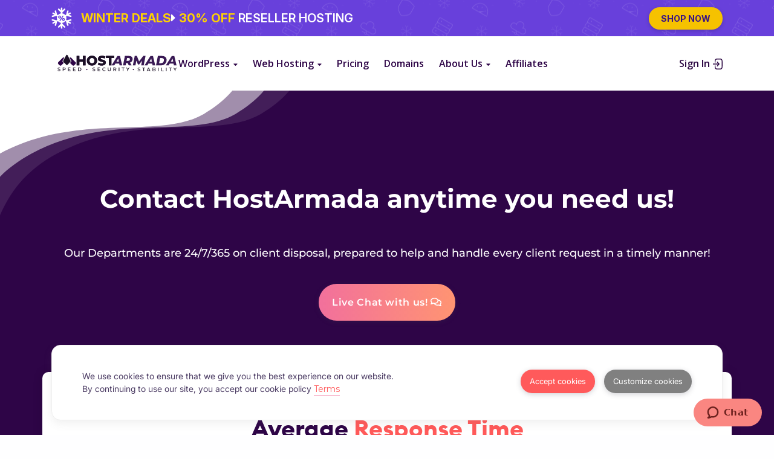

--- FILE ---
content_type: text/html; charset=UTF-8
request_url: https://hostarmada.com/contact-us/
body_size: 18837
content:
<!DOCTYPE html>
<html lang="en">
<head>
    <meta charset="UTF-8">
    <meta name="viewport"
          content="width=device-width, user-scalable=no, initial-scale=1.0, maximum-scale=1.0, minimum-scale=1.0"/>
    <meta http-equiv="X-UA-Compatible" content="ie=edge">
            <meta name="robots" content="index, follow"/>
        <meta name="googlebot" content="index, follow, max-snippet:-1, max-image-preview:large, max-video-preview:-1"/>
        <meta name="bingbot" content="index, follow, max-snippet:-1, max-image-preview:large, max-video-preview:-1"/>
    

    <link rel="preload" href="/hostArmada/css/fonts/Montserrat/Montserrat-Latin-Normal.woff2" as="font"
          type="font/woff2" crossorigin>
    <link rel="preload" href="/hostArmada/css/fonts/Montserrat/Montserrat-Latin-Ext-Normal.woff2"
          as="font" type="font/woff2" crossorigin>
    <link rel="preload" href="/hostArmada/css/fonts/Montserrat/Montserrat-Latin-Italic.woff2" as="font"
          type="font/woff2" crossorigin>
    <link rel="preload" href="/hostArmada/css/fonts/Montserrat/Montserrat-Latin-Ext-Italic.woff2"
          as="font" type="font/woff2" crossorigin>

    <link rel="preload" href="/hostArmada/css/fonts/Euclid/Euclid Circular B Bold.woff" as="font"
          type="font/woff" crossorigin>
    <link rel="preload" href="/hostArmada/css/fonts/Euclid/Euclid Circular B Regular.woff" as="font"
          type="font/woff" crossorigin>
    <link rel="preload" href="/hostArmada/css/fonts/Euclid/Euclid Circular B SemiBold.woff" as="font"
          type="font/woff" crossorigin>
    <link rel="preload" href="/hostArmada/css/fonts/Euclid/EuclidCircularB-Bold-WebXL.woff" as="font"
          type="font/woff" crossorigin>


    <link rel="preload" href="/hostArmada/fonts/fontawesome/webfonts/fa-brands-400.eot" as="font"
          type="font/eot" crossorigin>
    <link rel="preload" href="/hostArmada/fonts/fontawesome/webfonts/fa-regular-400.eot" as="font"
          type="font/eot" crossorigin>
    <link rel="preload" href="/hostArmada/fonts/fontawesome/webfonts/fa-solid-900.eot" as="font"
          type="font/eot" crossorigin>

    <link rel="preload" href="/hostArmada/fonts/fontawesome/webfonts/fa-brands-400.woff2" as="font"
          type="font/woff2" crossorigin>
    <link rel="preload" href="/hostArmada/fonts/fontawesome/webfonts/fa-regular-400.woff2" as="font"
          type="font/woff2" crossorigin>
    <link rel="preload" href="/hostArmada/fonts/fontawesome/webfonts/fa-solid-900.woff2" as="font"
          type="font/woff2" crossorigin>


    <link href="/hostArmada/css/fonts.css" rel="stylesheet">
    <link href="/hostArmada/fonts/cloudicon/cloudicon.css" rel="stylesheet">
    <link href="/hostArmada/fonts/fontawesome/css/all.css" rel="stylesheet">

    
    <!-- Google tag (gtag.js) -->
    <script async src="https://www.googletagmanager.com/gtag/js?id=G-MML13XH5B4"></script>
    <script>
        window.dataLayer = window.dataLayer || [];

        function gtag() {
            dataLayer.push(arguments);
        }

        gtag('js', new Date());

        gtag('config', 'G-MML13XH5B4');
    </script>

            <link rel="alternate" hreflang="en" href="https://hostarmada.com/contact-us/" />
    <link rel="canonical" href="https://hostarmada.com/contact-us/" />
            <title>Contact HostArmada</title>

                    <meta name="description" content="Our Departments are 24/7/365 on client disposal, prepared to help, assist and handle every client request in timely manner!">
                <meta property="og:locale" content="en_US" />
    <meta property="og:type" content="website" />
    <meta property="og:title" content="Contact HostArmada" />
    <meta property="og:description" content="Our Departments are 24/7/365 on client disposal, prepared to help, assist and handle every client request in timely manner!" />
    <meta property="og:url" content="https://hostarmada.com/contact-us/" />
    <meta property="og:site_name" content="HostArmada" />
                <script type="application/ld+json">
            {
                "@context": "https://schema.org",
                "@type": "BreadcrumbList",
                "itemListElement": [{
                    "@type": "ListItem",
                    "position": 1,
                    "item": {
                        "@id": "https://hostarmada.com/",
                        "name": "Home"
                    }
                },{
                    "@type": "ListItem",
                    "position": 2,
                    "item": {
                        "@id": "https://hostarmada.com/contact-us/",
                        "name": "HostArmada - Contact Us"
                    }
                }]
            }
        </script>
    
    <script id="ze-snippet"
            src="https://static.zdassets.com/ekr/snippet.js?key=baba92ca-6d10-474f-972e-c72225ceda54"></script>

    <link href="/uploads/favicon.ico" rel="shortcut icon">
    <link rel="apple-touch-icon" href="/uploads/favicon-logo.png">
        <link href="/hostArmada/fonts/cloudicon/cloudicon.css" rel="stylesheet">
    <link href="/hostArmada/fonts/fontawesome/css/all.css" rel="stylesheet">
    <link href="/hostArmada/fonts/opensans/opensans.css" rel="stylesheet">
    <link href="/hostArmada/css/bootstrap.min.css" rel="stylesheet">
    <link href="/hostArmada/css/owl.carousel.css" rel="stylesheet">
    <link href="/hostArmada/css/idangerous.swiper.css" rel="stylesheet">
    <link href="/hostArmada/css/animate.min.css" rel="stylesheet">
    <link href="/hostArmada/css/mmenu-light.css" rel="stylesheet">
    <link href="/hostArmada/css/style.css" rel="stylesheet">
    <link href="/hostArmada/css/gdpr-cookie.css" rel="stylesheet">
    <link href="/hostArmada/css/filter.css" rel="stylesheet">

        <link href="/hostArmada/css/contact-us.css" rel="stylesheet">
        <link href="/hostArmada/css/colors/purple.css" rel="stylesheet" title="purple"/>
    <script src="/hostArmada/js/jquery.min.js"></script>
    <link href="https://fonts.googleapis.com/css?family=Montserrat|Open+Sans" rel="stylesheet">

    <script src="/hostArmada/js/gsap/gsap.min.js"></script>
    <script src="/hostArmada/js/gsap/ScrollTrigger.min.js"></script>
    <script src="/hostArmada/js/gsap/MotionPathPlugin.min.js"></script>
    <script src="/hostArmada/js/gsap/DrawSVGPlugin.min.js"></script>
    <script src="/hostArmada/js/gsap/GSDevTools.min.js"></script>
    <script type="text/javascript" src="//widget.trustpilot.com/bootstrap/v5/tp.widget.bootstrap.min.js" async></script>
    

    <style>
        html {
            scroll-behavior: smooth;
        }
    </style>
    <meta name="facebook-domain-verification" content="loz6blh870qaja2eppry8g033gjoqx"/>
    <!-- Facebook Pixel Code -->
    <script>
        !function (f, b, e, v, n, t, s) {
            if (f.fbq)
                return;


            n = f.fbq = function () {
                n.callMethod ? n.callMethod.apply(n, arguments) : n.queue.push(arguments)
            };
            if (!f._fbq)
                f._fbq = n;


            n.push = n;
            n.loaded = !0;
            n.version = '2.0';
            n.queue = [];
            t = b.createElement(e);
            t.async = !0;
            t.src = v;
            s = b.getElementsByTagName(e)[0];
            s.parentNode.insertBefore(t, s)
        }(window, document, 'script', 'https://connect.facebook.net/en_US/fbevents.js');
        fbq('init', '3200759770207334');
        fbq('track', 'PageView');
    </script>
    <noscript>
		<img height="1" width="1" style="display:none"
                   src="https://www.facebook.com/tr?id=3200759770207334&ev=PageView&noscript=1"/>
	</noscript>
    <!-- End Facebook Pixel Code -->

	<script>
		!function(t,e){var o,n,p,r;e.__SV||(window.posthog=e,e._i=[],e.init=function(i,s,a){function g(t,e){var o=e.split(".");2==o.length&&(t=t[o[0]],e=o[1]),t[e]=function(){t.push([e].concat(Array.prototype.slice.call(arguments,0)))}}(p=t.createElement("script")).type="text/javascript",p.crossOrigin="anonymous",p.async=!0,p.src=s.api_host.replace(".i.posthog.com","-assets.i.posthog.com")+"/static/array.js",(r=t.getElementsByTagName("script")[0]).parentNode.insertBefore(p,r);var u=e;for(void 0!==a?u=e[a]=[]:a="posthog",u.people=u.people||[],u.toString=function(t){var e="posthog";return"posthog"!==a&&(e+="."+a),t||(e+=" (stub)"),e},u.people.toString=function(){return u.toString(1)+".people (stub)"},o="init Ie Ts Ms Ee Es Rs capture Ge calculateEventProperties Os register register_once register_for_session unregister unregister_for_session js getFeatureFlag getFeatureFlagPayload isFeatureEnabled reloadFeatureFlags updateEarlyAccessFeatureEnrollment getEarlyAccessFeatures on onFeatureFlags onSurveysLoaded onSessionId getSurveys getActiveMatchingSurveys renderSurvey canRenderSurvey canRenderSurveyAsync identify setPersonProperties group resetGroups setPersonPropertiesForFlags resetPersonPropertiesForFlags setGroupPropertiesForFlags resetGroupPropertiesForFlags reset get_distinct_id getGroups get_session_id get_session_replay_url alias set_config startSessionRecording stopSessionRecording sessionRecordingStarted captureException loadToolbar get_property getSessionProperty Ds Fs createPersonProfile Ls Ps opt_in_capturing opt_out_capturing has_opted_in_capturing has_opted_out_capturing clear_opt_in_out_capturing Cs debug I As getPageViewId captureTraceFeedback captureTraceMetric".split(" "),n=0;n<o.length;n++)g(u,o[n]);e._i.push([i,s,a])},e.__SV=1)}(document,window.posthog||[]);
		posthog.init('phc_V4kxp7RWacpQcqkBu4PN1BicIOKeaoGNi9dRyIo0IEm', {
			api_host: 'https://eu.i.posthog.com',
			defaults: '2025-05-24',
			person_profiles: 'identified_only', // or 'always' to create profiles for anonymous users as well
		})
	</script>
</head>
<body>



                    
	
				
	<header  class="banner-height "  id="main-header">
		<div class="menu-wrap desktop-view" id="desktop-menu-container">
												<div class="promo-banner" id="promo-banner">

    <div class="container w-1440">
        <div class="row">
            <div class="col-md-10 promo-icon-cont d-flex" style="align-items: center;">

                                                                            <img src="/uploads/website_images/winter-promo-2024.png" alt="Promotional Icon" class="promo-icon img img-fluid">
                                            <a href="/pricing" class="header-promo-link" alt="Promotional banner" title="Promotional Banner">
                    <div class="promo-content">
                        <div class="promo-text">
                            <div class="promo-name">
                                <span class="yellow">Winter Deals</span>
                            </div>
                            <div class="promo-terms">
                                <div class="el-1" id="el1">
                                    <i class="fas fa-caret-right"></i>
                                    <span class="yellow">80% OFF</span> Website & WordPress Hosting + 2 Free Months
                                </div>
                                <div class="el-2" id="el2">
                                    <i class="fas fa-caret-right"></i>
                                    <span class="yellow">30% OFF</span> Reseller Hosting
                                </div>
                                <div class="el-3" id="el3">
                                    <i class="fas fa-caret-right"></i>
                                    <span class="yellow">50% OFF</span> VPS & Dedicated CPU Servers
                                </div>
                            </div>
                        </div>
                    </div>
                </a>
            </div>

            <div class="col-md-2 text-right cta-cont">
                <a href="/pricing" class="promo-cta-button" title="Shop Now">SHOP NOW</a>
            </div>
        </div>
    </div>

    
</div>

										<div class="nav-menu" id="menu-wrap">
				<div class="container" id="menu-container">
					<div class="row">
						<div class="col-md-11 col-lg-10" id="menu-col">

							<nav id="menu">
								<div class="main-logo">
									<a href="/">
																					<svg class="logo-svg" xmlns="http://www.w3.org/2000/svg" viewbox="0 0 200 29.525" xml:space="preserve">
												<g fill="#391954"><path d="M102.154 15.084h-6.406l-1.74 2.924h-4.624l9.792-15.266h4.253l3.685 15.266h-4.359l-.601-2.924zm-.57-3.248L100.55 6.84l-2.95 4.997h3.984zM123.21 11.142c-.749 1.022-1.8 1.767-3.151 2.237l2.623 4.629h-4.587l-2.27-4.06h-2.183l-.808 4.06h-4.39l3.085-15.429h6.59c1.969 0 3.497.434 4.585 1.3 1.087.868 1.63 2.073 1.63 3.615 0 1.41-.374 2.627-1.124 3.648zm-3.91-4.675c-.429-.318-1.028-.477-1.796-.477h-2.307l-.932 4.547h2.618c.976 0 1.73-.23 2.262-.688.532-.458.799-1.109.799-1.952 0-.635-.215-1.112-.644-1.43zM145.713 2.58l-3.041 15.428h-4.194l1.525-7.817-4.936 6.355h-1.843l-2.69-6.355-1.567 7.817h-4.236l3.086-15.429h3.548l3.615 8.927 7.008-8.927h3.725zM156.749 15.084h-6.405l-1.741 2.924h-4.624l9.792-15.266h4.253l3.686 15.266h-4.36l-.601-2.924zm-.57-3.248-1.034-4.997-2.95 4.997h3.985zM166.123 2.58h6.7c1.588 0 2.961.26 4.122.782 1.16.521 2.054 1.27 2.678 2.248.625.977.937 2.127.937 3.45 0 1.792-.408 3.364-1.223 4.716-.816 1.352-1.95 2.395-3.406 3.13-1.454.734-3.122 1.102-5.003 1.102h-7.89l3.085-15.429zm4.94 11.855c1.055 0 1.968-.224 2.737-.671a4.377 4.377 0 0 0 1.749-1.847c.396-.785.594-1.675.594-2.673 0-1.04-.323-1.843-.968-2.408-.645-.564-1.591-.846-2.837-.846h-2.551l-1.672 8.445h2.947zM192.016 15.084h-6.406l-1.74 2.924h-4.624l9.792-15.266h4.253l3.685 15.266h-4.359l-.601-2.924zm-.57-3.248-1.034-4.997-2.95 4.997h3.984z"/></g>
												<g fill="#2E0547"><path d="M46.447 2.58v15.428h-4.385v-6.01h-5.846v6.01H31.83V2.579h4.385v5.847h5.846V2.579h4.385zM52.759 17.233a7.723 7.723 0 0 1-3.03-2.862c-.733-1.218-1.1-2.59-1.1-4.117 0-1.526.367-2.898 1.1-4.116.734-1.219 1.744-2.172 3.03-2.862 1.286-.69 2.735-1.035 4.348-1.035s3.062.345 4.348 1.035a7.73 7.73 0 0 1 3.03 2.862c.733 1.218 1.1 2.59 1.1 4.116 0 1.527-.367 2.899-1.1 4.117a7.725 7.725 0 0 1-3.03 2.862c-1.286.69-2.735 1.034-4.348 1.034s-3.062-.344-4.348-1.034zm6.44-3.126a3.94 3.94 0 0 0 1.482-1.552c.363-.668.545-1.435.545-2.3 0-.867-.182-1.633-.545-2.301A3.945 3.945 0 0 0 59.2 6.402a4.057 4.057 0 0 0-2.092-.55c-.77 0-1.468.183-2.092.55a3.94 3.94 0 0 0-1.483 1.552c-.363.668-.544 1.434-.544 2.3 0 .866.181 1.633.544 2.3a3.936 3.936 0 0 0 1.483 1.553c.624.367 1.321.55 2.092.55.77 0 1.467-.183 2.092-.55zM69.617 17.805c-1.163-.308-2.107-.719-2.834-1.233l1.417-3.214c.683.455 1.474.822 2.376 1.101.9.279 1.787.418 2.658.418 1.657 0 2.485-.418 2.485-1.255 0-.44-.236-.766-.708-.98-.473-.212-1.232-.436-2.278-.67-1.148-.25-2.107-.518-2.877-.804a4.836 4.836 0 0 1-1.983-1.376c-.552-.631-.828-1.482-.828-2.554 0-.939.254-1.786.763-2.542.508-.756 1.267-1.354 2.277-1.795 1.01-.44 2.248-.66 3.716-.66 1.003 0 1.99.114 2.964.341.973.228 1.83.562 2.572 1.002l-1.33 3.236c-1.453-.793-2.862-1.189-4.228-1.189-.857 0-1.482.129-1.874.385-.392.257-.588.591-.588 1.002 0 .411.232.72.697.925.465.205 1.213.418 2.245.638 1.162.25 2.125.517 2.887.804a4.985 4.985 0 0 1 1.984 1.365c.559.623.839 1.471.839 2.542 0 .925-.255 1.761-.763 2.51-.509.748-1.272 1.346-2.288 1.794-1.018.447-2.253.671-3.705.671-1.236 0-2.434-.154-3.596-.462zM84.937 5.99h-4.71V2.58H93.87v3.41h-4.547v12.018h-4.385V5.99z"/></g>
												<g fill="#1C1126"><path d="M46.447 2.58v15.428h-4.385v-6.01h-5.846v6.01H31.83V2.579h4.385v5.847h5.846V2.579h4.385zM52.759 17.233a7.723 7.723 0 0 1-3.03-2.862c-.733-1.218-1.1-2.59-1.1-4.117 0-1.526.367-2.898 1.1-4.116.734-1.219 1.744-2.172 3.03-2.862 1.286-.69 2.735-1.035 4.348-1.035s3.062.345 4.348 1.035a7.73 7.73 0 0 1 3.03 2.862c.733 1.218 1.1 2.59 1.1 4.116 0 1.527-.367 2.899-1.1 4.117a7.725 7.725 0 0 1-3.03 2.862c-1.286.69-2.735 1.034-4.348 1.034s-3.062-.344-4.348-1.034zm6.44-3.126a3.94 3.94 0 0 0 1.482-1.552c.363-.668.545-1.435.545-2.3 0-.867-.182-1.633-.545-2.301A3.945 3.945 0 0 0 59.2 6.402a4.057 4.057 0 0 0-2.092-.55c-.77 0-1.468.183-2.092.55a3.94 3.94 0 0 0-1.483 1.552c-.363.668-.544 1.434-.544 2.3 0 .866.181 1.633.544 2.3a3.936 3.936 0 0 0 1.483 1.553c.624.367 1.321.55 2.092.55.77 0 1.467-.183 2.092-.55zM69.617 17.805c-1.163-.308-2.107-.719-2.834-1.233l1.417-3.214c.683.455 1.474.822 2.376 1.101.9.279 1.787.418 2.658.418 1.657 0 2.485-.418 2.485-1.255 0-.44-.236-.766-.708-.98-.473-.212-1.232-.436-2.278-.67-1.148-.25-2.107-.518-2.877-.804a4.836 4.836 0 0 1-1.983-1.376c-.552-.631-.828-1.482-.828-2.554 0-.939.254-1.786.763-2.542.508-.756 1.267-1.354 2.277-1.795 1.01-.44 2.248-.66 3.716-.66 1.003 0 1.99.114 2.964.341.973.228 1.83.562 2.572 1.002l-1.33 3.236c-1.453-.793-2.862-1.189-4.228-1.189-.857 0-1.482.129-1.874.385-.392.257-.588.591-.588 1.002 0 .411.232.72.697.925.465.205 1.213.418 2.245.638 1.162.25 2.125.517 2.887.804a4.985 4.985 0 0 1 1.984 1.365c.559.623.839 1.471.839 2.542 0 .925-.255 1.761-.763 2.51-.509.748-1.272 1.346-2.288 1.794-1.018.447-2.253.671-3.705.671-1.236 0-2.434-.154-3.596-.462zM84.937 5.99h-4.71V2.58H93.87v3.41h-4.547v12.018h-4.385V5.99z"/></g><path fill="#1C1126" d="m14.623 16.986-4.891-4.89a1.342 1.342 0 0 1-.233-1.587l4.892-9.07a1.342 1.342 0 0 1 2.363 0l4.891 9.07a1.342 1.342 0 0 1-.232 1.586l-4.892 4.891a1.342 1.342 0 0 1-1.898 0z"/><path fill="#2E0547" d="m29.693 12.607-6.85-6.85a2.32 2.32 0 0 0-2.8-.367l2.748 5.096c.308.572.205 1.279-.255 1.739l-1.68 1.679 3.77 3.77a2.322 2.322 0 0 0 3.284 0l1.783-1.783a2.322 2.322 0 0 0 0-3.284zM8.733 12.225a1.471 1.471 0 0 1-.254-1.74l2.748-5.095a2.32 2.32 0 0 0-2.801.367l-6.85 6.85a2.322 2.322 0 0 0 0 3.284l1.783 1.783a2.322 2.322 0 0 0 3.284 0l3.77-3.77-1.68-1.68z"/><g fill="#1C1126"><path d="M1.254 27.105c-.408-.124-.732-.29-.97-.495l.365-.82c.233.184.519.334.857.45a3.12 3.12 0 0 0 1.02.175c.422 0 .737-.068.945-.203.209-.136.313-.314.313-.536 0-.163-.058-.296-.175-.402s-.263-.188-.442-.248c-.179-.059-.422-.127-.731-.203a8.527 8.527 0 0 1-1.052-.308 1.733 1.733 0 0 1-.69-.484c-.192-.219-.288-.515-.288-.889 0-.314.085-.599.256-.856.17-.258.427-.462.771-.613.344-.152.765-.228 1.263-.228.346 0 .687.043 1.023.13.336.087.625.211.869.374l-.333.82a3.309 3.309 0 0 0-.78-.333 2.92 2.92 0 0 0-.787-.114c-.417 0-.727.07-.93.211a.652.652 0 0 0-.304.56c0 .163.058.296.174.398.117.103.264.184.443.244s.422.127.73.203c.423.098.77.199 1.04.305.27.105.502.266.694.483.192.217.288.509.288.877 0 .314-.085.598-.256.852-.17.255-.428.458-.775.61-.346.151-.769.227-1.267.227-.438 0-.862-.062-1.27-.187zM12.339 21.77c.365.162.645.395.84.698s.293.664.293 1.08c0 .412-.098.77-.293 1.076-.195.306-.475.54-.84.703-.366.162-.795.243-1.287.243H9.769v1.64H8.713v-5.683h2.339c.492 0 .921.08 1.287.243zm-.289 2.615c.239-.195.358-.474.358-.836s-.12-.642-.358-.837-.587-.292-1.047-.292H9.769v2.257h1.234c.46 0 .809-.097 1.047-.292zM21.632 26.325v.886H17.37v-5.684h4.15v.885h-3.094v1.477h2.744v.87h-2.744v1.566h3.207zM29.915 26.325v.886H25.65v-5.684h4.15v.885h-3.094v1.477h2.745v.87h-2.745v1.566h3.208zM33.934 21.527h2.485c.606 0 1.145.117 1.616.353.47.235.836.568 1.096.999.26.43.39.927.39 1.49s-.13 1.06-.39 1.49a2.62 2.62 0 0 1-1.096.999c-.471.235-1.01.353-1.616.353h-2.485v-5.684zm2.436 4.79c.417 0 .784-.08 1.1-.24.317-.159.56-.386.731-.681.171-.295.256-.638.256-1.028s-.085-.732-.256-1.027a1.714 1.714 0 0 0-.73-.682 2.414 2.414 0 0 0-1.1-.24H34.99v3.899h1.38z"/></g>
												<g fill="#1C1126"><path d="M58.908 27.105c-.408-.125-.732-.29-.97-.496l.365-.82c.233.184.519.334.857.45a3.12 3.12 0 0 0 1.02.175c.422 0 .737-.067.945-.203.208-.135.313-.313.313-.536 0-.162-.059-.296-.175-.401s-.263-.188-.442-.248-.423-.127-.731-.203a8.527 8.527 0 0 1-1.052-.309 1.733 1.733 0 0 1-.69-.483c-.192-.22-.288-.516-.288-.89 0-.313.085-.598.255-.856.171-.257.428-.461.772-.613.344-.151.765-.227 1.263-.227.346 0 .687.043 1.023.13.335.086.625.21.869.373l-.333.82a3.309 3.309 0 0 0-.78-.333 2.92 2.92 0 0 0-.787-.113c-.417 0-.727.07-.93.21a.652.652 0 0 0-.305.561c0 .163.059.295.175.398.116.103.264.184.443.244s.421.127.73.203c.422.097.77.198 1.04.304.27.106.502.267.694.483.192.217.288.509.288.877 0 .314-.085.598-.256.853-.17.255-.429.457-.775.61-.346.15-.769.226-1.267.226-.438 0-.862-.062-1.27-.186zM70.63 26.325v.885h-4.263v-5.684h4.15v.885h-3.095v1.478h2.745v.869h-2.745v1.567h3.208zM75.701 26.914c-.463-.252-.826-.6-1.088-1.044s-.394-.945-.394-1.502.133-1.058.398-1.502a2.81 2.81 0 0 1 1.092-1.044 3.2 3.2 0 0 1 1.555-.377c.465 0 .89.081 1.275.243.384.163.709.398.975.707l-.682.641a1.99 1.99 0 0 0-1.519-.666c-.39 0-.74.086-1.047.256a1.85 1.85 0 0 0-.724.71 2.04 2.04 0 0 0-.26 1.032c0 .385.087.728.26 1.031.174.304.415.54.724.711.308.17.657.255 1.047.255.6 0 1.107-.224 1.519-.673l.682.65a2.595 2.595 0 0 1-.979.706 3.271 3.271 0 0 1-1.28.243 3.198 3.198 0 0 1-1.554-.377zM83.938 26.63c-.438-.442-.657-1.074-.657-1.896v-3.208h1.055v3.167c0 1.115.482 1.672 1.446 1.672.958 0 1.437-.557 1.437-1.672v-3.167h1.04v3.208c0 .822-.218 1.454-.654 1.896-.436.441-1.046.661-1.831.661-.785 0-1.397-.22-1.836-.661zM96.298 27.21l-1.161-1.664a2.203 2.203 0 0 1-.22.007h-1.283v1.657H92.58v-5.684h2.338c.493 0 .922.081 1.288.244.365.162.645.395.84.698s.292.663.292 1.08c0 .428-.104.796-.313 1.104a1.86 1.86 0 0 1-.897.69l1.308 1.868h-1.137zm-.382-4.498c-.238-.195-.587-.293-1.047-.293h-1.235v2.266h1.235c.46 0 .809-.099 1.047-.297s.357-.477.357-.84-.119-.642-.357-.836zM101.356 21.526h1.056v5.684h-1.056v-5.684zM107.942 22.42h-1.884v-.894h4.823v.893h-1.883v4.791h-1.056v-4.79zM116.89 25.204v2.006h-1.055v-1.99l-2.233-3.694h1.128l1.665 2.77 1.681-2.77h1.04l-2.225 3.678z"/></g>
												<g fill="#1C1126"><path d="M133.565 27.268c-.408-.125-.732-.29-.97-.496l.365-.82c.233.184.519.334.857.451a3.12 3.12 0 0 0 1.02.174c.422 0 .737-.067.945-.203.209-.135.313-.313.313-.535 0-.163-.058-.297-.175-.402s-.263-.188-.442-.248-.422-.127-.73-.203a8.527 8.527 0 0 1-1.053-.309 1.733 1.733 0 0 1-.69-.483c-.192-.22-.288-.516-.288-.89 0-.313.085-.598.256-.856.17-.257.427-.461.771-.613.344-.151.765-.227 1.263-.227.347 0 .687.043 1.023.13.336.086.625.21.869.373l-.333.82a3.309 3.309 0 0 0-.78-.333 2.92 2.92 0 0 0-.787-.113c-.417 0-.727.07-.93.211a.652.652 0 0 0-.304.56c0 .163.058.295.174.398.117.103.264.184.443.244s.422.127.73.203c.423.097.77.198 1.04.304.27.106.502.267.694.483.192.217.288.51.288.877 0 .314-.085.598-.256.853-.17.255-.428.457-.775.61-.346.15-.769.226-1.267.226-.438 0-.862-.062-1.27-.186zM142.096 22.582h-1.884v-.893h4.824v.893h-1.884v4.791h-1.056v-4.79zM152.076 26.058h-2.842l-.56 1.315h-1.089l2.558-5.684h1.04l2.566 5.684h-1.105l-.568-1.315zm-.35-.828-1.071-2.485-1.064 2.485h2.136zM162.088 24.933c.184.241.276.54.276.897 0 .493-.19.873-.569 1.141s-.93.402-1.656.402h-2.826V21.69h2.664c.67 0 1.188.131 1.55.394.363.262.545.624.545 1.084 0 .281-.066.53-.196.747-.13.217-.308.385-.535.504.314.102.563.274.747.515zm-3.72-2.416v1.568h1.495c.368 0 .65-.067.848-.2a.654.654 0 0 0 .297-.58c0-.26-.099-.456-.297-.589-.197-.132-.48-.199-.848-.199h-1.494zm2.932 3.208c0-.547-.409-.82-1.226-.82h-1.705v1.64h1.705c.817 0 1.226-.273 1.226-.82zM166.334 21.69h1.056v5.683h-1.056V21.69zM171.767 21.69h1.055v4.79h2.972v.893h-4.027V21.69zM179.473 21.69h1.055v5.683h-1.055V21.69zM186.058 22.582h-1.884v-.893h4.824v.893h-1.884v4.791h-1.056v-4.79zM195.007 25.367v2.006h-1.056v-1.989l-2.233-3.695h1.129l1.664 2.77 1.681-2.77h1.04l-2.225 3.678z"/></g><circle fill="#2E0547" cx="48.547" cy="24.757" r="1"/><circle fill="#2E0547" cx="125.547" cy="24.757" r="1"/>
											</svg>
																			</a>
								</div>
								<div class="navigation">
									<ul class="main-menu nav navbar-nav navbar-right">

										
											
												
													
														<li class="menu-item menu-item-has-children">
															<a class="v-stroke" href="/wordpress-hosting/">WordPress
																																<i class="fas fa-caret-down"></i>
															</a>
															<div class="menu-chev">
																<div class="chevron-up"></div>
															</div>
															<div class="sub-menu menu-large">
																<div class="menu-row">
																	<div class="service-list">
																																					<div class="menu-item-child" data-link-id="108" data-parent-link-id="32">
																																																												<a class="service" href="/wordpress-hosting/" >
																					<div class="icon-and-badge">
																						<img class="svg" src="/uploads/website_images/svg/icons-menu/wordpress-hosting.svg">
																																											</div>

																					<div class="media-body">
																						<div class="menu-item" >
																							WordPress Hosting
																																													</div>
																						<p>Lightning-fast, secure, and hassle-free </p>

																					</div>
																				</a>
																			</div>
																																					<div class="menu-item-child" data-link-id="109" data-parent-link-id="32">
																																																												<a class="service" href="/woocommerce-hosting/" >
																					<div class="icon-and-badge">
																						<img class="svg" src="/uploads/website_images/svg/icons-menu/woocommerce-hosting.svg">
																																											</div>

																					<div class="media-body">
																						<div class="menu-item" >
																							WooCommerce Hosting
																																													</div>
																						<p>Created with conversion, speed, and scalability in mind!</p>

																					</div>
																				</a>
																			</div>
																																			</div>
																	<div class="menu-footer">
																		<div class="footer-content">
																			<div class="footer-icon">
																				<img src="/uploads/website_images/svg/icons-menu/icon_communication.png" alt="Footer Icon">
																			</div>
																			<div class="footer-text">
																				<h2>Need Consultation?</h2>
																				<p>Chat with our Sales representatives and get valuable insights on all our products!</p>
																			</div>
																		</div>
																		<div class="footer-cta">
																			<a href="javascript:$zopim.livechat.window.show();" class="menu-footer-cta">
																				<i class="far fa-comment-dots"></i>
																				Contact Sales
																			</a>
																		</div>
																	</div>
																</div>
																<div class="sidebar-text" id="sidebar-32">
																																			<img src="/uploads/website_images/svg/icons-menu/wordpress-hosting.svg" alt="WordPress Hosting">
																		<h2>WordPress Hosting</h2>
																		<p>Lightning-fast WordPress Hosting featuring Free SSL, multi-firewall security, and full compatibility with Cloudflare CDN. Every plan also comes with a Free website transfer and 24/7 premium technical support!</p>
																																	</div>
															</div>
														</li>
													
												
													
														<li class="menu-item menu-item-has-children">
															<a class="v-stroke" href="/cloud-ssd-shared-hosting/">Web Hosting
																																																<i class="fas fa-caret-down"></i>
															</a>
															<div class="menu-chev">
																<div class="chevron-up"></div>
															</div>
															<div class="sub-menu menu-large">
																<div class="menu-row">
																	<div class="service-list">
																																					<div class="menu-item-child" data-link-id="26" data-parent-link-id="16">
																																																												<a class="service" href="/cloud-ssd-shared-hosting/" >
																					<div class="icon-and-badge">
																						<img class="svg" src="/uploads/website_images/svg/icons-menu/shared-hosting.png">
																																											</div>

																					<div class="media-body">
																						<div class="menu-item" >
																							Website Hosting
																																															<span class="promo child-promo">PROMO</span>
																																													</div>
																						<p>Versatile in purpose, unmatched in performance</p>

																					</div>
																				</a>
																			</div>
																																					<div class="menu-item-child" data-link-id="71" data-parent-link-id="16">
																																																												<a class="service" href="/cloud-ssd-Reseller-hosting" >
																					<div class="icon-and-badge">
																						<img class="svg" src="/uploads/website_images/svg/icons-menu/reseller-hosting.png">
																																																																																								</div>

																					<div class="media-body">
																						<div class="menu-item" >
																							Reseller Hosting
																																															<span class="promo child-promo">PROMO</span>
																																													</div>
																						<p>Massive earning potential and scaling growth!</p>

																					</div>
																				</a>
																			</div>
																																					<div class="menu-item-child" data-link-id="111" data-parent-link-id="16">
																																																												<a class="service" href="/vps-hosting" >
																					<div class="icon-and-badge">
																						<img class="svg" src="/uploads/website_images/svg/icons-menu/vps-hosting.png">
																																											</div>

																					<div class="media-body">
																						<div class="menu-item" >
																							VPS Hosting
																																															<span class="promo child-promo">PROMO</span>
																																													</div>
																						<p>Affordable and Reliable VPS Hosting for Performance-Driven Workloads</p>

																					</div>
																				</a>
																			</div>
																																					<div class="menu-item-child" data-link-id="27" data-parent-link-id="16">
																																																												<a class="service" href="/cloud-ssd-VPS-hosting/" >
																					<div class="icon-and-badge">
																						<img class="svg" src="/uploads/website_images/svg/icons-menu/cloud-servers.png">
																																											</div>

																					<div class="media-body">
																						<div class="menu-item" >
																							Cloud Servers
																																															<span class="promo child-promo">PROMO</span>
																																													</div>
																						<p>High-Performance Cloud Servers Optimized for Growth and Scalability</p>

																					</div>
																				</a>
																			</div>
																																					<div class="menu-item-child" data-link-id="28" data-parent-link-id="16">
																																																												<a class="service" href="/ssd-dedicated-cpu-server-hosting" >
																					<div class="icon-and-badge">
																						<img class="svg" src="/uploads/website_images/svg/icons-menu/dedicatedcpu-hosting.png">
																																											</div>

																					<div class="media-body">
																						<div class="menu-item" >
																							Dedicated CPU Hosting
																																															<span class="promo child-promo">PROMO</span>
																																													</div>
																						<p>Dedicated CPU Cloud solutions for optimal power</p>

																					</div>
																				</a>
																			</div>
																																					<div class="menu-item-child" data-link-id="30" data-parent-link-id="16">
																																																												<a class="service" href="/development-hosting/" >
																					<div class="icon-and-badge">
																						<img class="svg" src="/uploads/website_images/svg/icons-menu/development-hosting.png">
																																											</div>

																					<div class="media-body">
																						<div class="menu-item" >
																							Developer Friendly Hosting
																																															<span class="promo child-promo">PROMO</span>
																																													</div>
																						<p>Bundled with tools for web developers</p>

																					</div>
																				</a>
																			</div>
																																					<div class="menu-item-child" data-link-id="110" data-parent-link-id="16">
																																																												<a class="service" href="/magento-2-hosting/" >
																					<div class="icon-and-badge">
																						<img class="svg" src="/uploads/website_images/svg/icons-menu/magento-hosting.png">
																																											</div>

																					<div class="media-body">
																						<div class="menu-item" >
																							Magento Hosting
																																															<span class="promo child-promo">PROMO</span>
																																													</div>
																						<p>Secure and optimized environment for peak store performance</p>

																					</div>
																				</a>
																			</div>
																																			</div>
																	<div class="menu-footer">
																		<div class="footer-content">
																			<div class="footer-icon">
																				<img src="/uploads/website_images/svg/icons-menu/icon_communication.png" alt="Footer Icon">
																			</div>
																			<div class="footer-text">
																				<h2>Need Consultation?</h2>
																				<p>Chat with our Sales representatives and get valuable insights on all our products!</p>
																			</div>
																		</div>
																		<div class="footer-cta">
																			<a href="javascript:$zopim.livechat.window.show();" class="menu-footer-cta">
																				<i class="far fa-comment-dots"></i>
																				Contact Sales
																			</a>
																		</div>
																	</div>
																</div>
																<div class="sidebar-text" id="sidebar-16">
																																			<img src="/uploads/website_images/svg/icons-menu/shared-hosting.svg" alt="Shared Hosting">
																		<h2>Shared Hosting</h2>
																		<p>Enjoy beginner-friendly Shared Hosting with high-speed servers, Free SSL, firewall protection, and Cloudflare CDN. Get Free migration and 24/7 technical support with each web hosting plan!</p>
																																	</div>
															</div>
														</li>
													
												
																											<li
																class="menu-item">
															<!--Main Link-->
															<a class="" href="/pricing/">Pricing
															</a>
															<!--End Main Link-->
														</li>
													
												
																											<li
																class="menu-item">
															<!--Main Link-->
															<a class="" href="/domains/">Domains
															</a>
															<!--End Main Link-->
														</li>
													
												
													
														<li class="menu-item menu-item-has-children">
															<a class="v-stroke" href="/our-company/">About Us
																																<i class="fas fa-caret-down"></i>
															</a>
															<div class="menu-chev">
																<div class="chevron-up"></div>
															</div>
															<div class="sub-menu menu-large">
																<div class="menu-row">
																	<div class="service-list">
																																					<div class="menu-item-child" data-link-id="57" data-parent-link-id="20">
																																																												<a class="service" href="/contact-us/" >
																					<div class="icon-and-badge">
																						<img class="svg" src="/uploads/website_images/svg/icons-menu/contact-us.png">
																																											</div>

																					<div class="media-body">
																						<div class="menu-item" >
																							Contact Us
																																													</div>
																						<p>24/7/365 Assistance for your Web Hosting needs</p>

																					</div>
																				</a>
																			</div>
																																					<div class="menu-item-child" data-link-id="50" data-parent-link-id="20">
																																																												<a class="service" href="/our-company/" >
																					<div class="icon-and-badge">
																						<img class="svg" src="/uploads/website_images/svg/icons-menu/about-hostarmada.png">
																																											</div>

																					<div class="media-body">
																						<div class="menu-item" >
																							About HostArmada
																																													</div>
																						<p>Built on innovation, transparency, and happy people</p>

																					</div>
																				</a>
																			</div>
																																					<div class="menu-item-child" data-link-id="53" data-parent-link-id="20">
																																																												<a class="service" href="/blog/" >
																					<div class="icon-and-badge">
																						<img class="svg" src="/uploads/website_images/svg/icons-menu/blog.png">
																																											</div>

																					<div class="media-body">
																						<div class="menu-item" >
																							Blog
																																													</div>
																						<p>Learn, grow, and stay ahead with us.</p>

																					</div>
																				</a>
																			</div>
																																					<div class="menu-item-child" data-link-id="72" data-parent-link-id="20">
																																																												<a class="service" href="/reviews" >
																					<div class="icon-and-badge">
																						<img class="svg" src="/uploads/website_images/svg/icons-menu/reviews-awards-testimonials.png">
																																											</div>

																					<div class="media-body">
																						<div class="menu-item" >
																							Reviews, Awards, and Testimonials
																																													</div>
																						<p>Real feedback, expert reviews, and trusted awards.</p>

																					</div>
																				</a>
																			</div>
																																					<div class="menu-item-child" data-link-id="51" data-parent-link-id="20">
																																																												<a class="service" href="/technical-support/" >
																					<div class="icon-and-badge">
																						<img class="svg" src="/uploads/website_images/svg/icons-menu/technical-support.png">
																																											</div>

																					<div class="media-body">
																						<div class="menu-item" >
																							24/7/365 Technical Support
																																													</div>
																						<p>Responsive, Fast, Precise - our tech fleet!</p>

																					</div>
																				</a>
																			</div>
																																					<div class="menu-item-child" data-link-id="105" data-parent-link-id="20">
																																																												<a class="service" href="/datacenters/" >
																					<div class="icon-and-badge">
																						<img class="svg" src="/uploads/website_images/svg/icons-menu/datacenters.png">
																																											</div>

																					<div class="media-body">
																						<div class="menu-item" >
																							Data Centers
																																													</div>
																						<p>Enterprise hardware and low-latency global coverage.</p>

																					</div>
																				</a>
																			</div>
																																					<div class="menu-item-child" data-link-id="106" data-parent-link-id="20">
																																																												<a class="service" href="/website-loading-speed/" >
																					<div class="icon-and-badge">
																						<img class="svg" src="/uploads/website_images/svg/icons-menu/loading-speed.png">
																																											</div>

																					<div class="media-body">
																						<div class="menu-item" >
																							Loading Speed
																																													</div>
																						<p>NVMe-powered performance and server-side caching.</p>

																					</div>
																				</a>
																			</div>
																																					<div class="menu-item-child" data-link-id="107" data-parent-link-id="20">
																																																												<a class="service" href="/website-security/" >
																					<div class="icon-and-badge">
																						<img class="svg" src="/uploads/website_images/svg/icons-menu/security.png">
																																											</div>

																					<div class="media-body">
																						<div class="menu-item" >
																							Security
																																													</div>
																						<p>Enterprise-grade website security, managed for you.</p>

																					</div>
																				</a>
																			</div>
																																			</div>
																	<div class="menu-footer">
																		<div class="footer-content">
																			<div class="footer-icon">
																				<img src="/uploads/website_images/svg/icons-menu/icon_communication.png" alt="Footer Icon">
																			</div>
																			<div class="footer-text">
																				<h2>Need Consultation?</h2>
																				<p>Chat with our Sales representatives and get valuable insights on all our products!</p>
																			</div>
																		</div>
																		<div class="footer-cta">
																			<a href="javascript:$zopim.livechat.window.show();" class="menu-footer-cta">
																				<i class="far fa-comment-dots"></i>
																				Contact Sales
																			</a>
																		</div>
																	</div>
																</div>
																<div class="sidebar-text" id="sidebar-20">
																																			<img src="/uploads/website_images/svg/icons-menu/contact-us.svg" alt="Contact Us">
																		<h2>Contact Us</h2>
																		<p>Get in touch with any HostArmada crew – whether it’s technical support, billing, sales, or abuse reports, our teams are available 24/7/365 through chat, phone, email, and tickets. We’re always here when you need us.</p>
																																	</div>
															</div>
														</li>
													
												
																											<li
																class="menu-item">
															<!--Main Link-->
															<a class="" href="/affiliate/">Affiliates
															</a>
															<!--End Main Link-->
														</li>
													
																																	
																					
																					
																					
																					
																					
																					
										<li class="menu-item">

										</li>
									</ul>
								</div>
							</nav>

						</div>
						<div class="col-md-1 col-lg-2">
							<div class="sign-in-cta">
								<a class="menu-cta" href="https://my.hostarmada.com/clientarea.php">
									Sign In
																			<img src="/uploads/website_images/svg/icons-menu/sign-in.svg" alt="Sign In">
																	</a>
							</div>
						</div>
					</div>
				</div>
			</div>


		</div>

		<div class="menu-wrap mobile">
			<div class="container">
				<div class="row">
					<div class="col-6">
						<a href="/">
																						<svg class="logo-svg" xmlns="http://www.w3.org/2000/svg" viewbox="0 0 200 29.525" xml:space="preserve"> <g fill="#391954"><path d="M102.154 15.084h-6.406l-1.74 2.924h-4.624l9.792-15.266h4.253l3.685 15.266h-4.359l-.601-2.924zm-.57-3.248L100.55 6.84l-2.95 4.997h3.984zM123.21 11.142c-.749 1.022-1.8 1.767-3.151 2.237l2.623 4.629h-4.587l-2.27-4.06h-2.183l-.808 4.06h-4.39l3.085-15.429h6.59c1.969 0 3.497.434 4.585 1.3 1.087.868 1.63 2.073 1.63 3.615 0 1.41-.374 2.627-1.124 3.648zm-3.91-4.675c-.429-.318-1.028-.477-1.796-.477h-2.307l-.932 4.547h2.618c.976 0 1.73-.23 2.262-.688.532-.458.799-1.109.799-1.952 0-.635-.215-1.112-.644-1.43zM145.713 2.58l-3.041 15.428h-4.194l1.525-7.817-4.936 6.355h-1.843l-2.69-6.355-1.567 7.817h-4.236l3.086-15.429h3.548l3.615 8.927 7.008-8.927h3.725zM156.749 15.084h-6.405l-1.741 2.924h-4.624l9.792-15.266h4.253l3.686 15.266h-4.36l-.601-2.924zm-.57-3.248-1.034-4.997-2.95 4.997h3.985zM166.123 2.58h6.7c1.588 0 2.961.26 4.122.782 1.16.521 2.054 1.27 2.678 2.248.625.977.937 2.127.937 3.45 0 1.792-.408 3.364-1.223 4.716-.816 1.352-1.95 2.395-3.406 3.13-1.454.734-3.122 1.102-5.003 1.102h-7.89l3.085-15.429zm4.94 11.855c1.055 0 1.968-.224 2.737-.671a4.377 4.377 0 0 0 1.749-1.847c.396-.785.594-1.675.594-2.673 0-1.04-.323-1.843-.968-2.408-.645-.564-1.591-.846-2.837-.846h-2.551l-1.672 8.445h2.947zM192.016 15.084h-6.406l-1.74 2.924h-4.624l9.792-15.266h4.253l3.685 15.266h-4.359l-.601-2.924zm-.57-3.248-1.034-4.997-2.95 4.997h3.984z"/></g>
								<g fill="#2E0547"><path d="M46.447 2.58v15.428h-4.385v-6.01h-5.846v6.01H31.83V2.579h4.385v5.847h5.846V2.579h4.385zM52.759 17.233a7.723 7.723 0 0 1-3.03-2.862c-.733-1.218-1.1-2.59-1.1-4.117 0-1.526.367-2.898 1.1-4.116.734-1.219 1.744-2.172 3.03-2.862 1.286-.69 2.735-1.035 4.348-1.035s3.062.345 4.348 1.035a7.73 7.73 0 0 1 3.03 2.862c.733 1.218 1.1 2.59 1.1 4.116 0 1.527-.367 2.899-1.1 4.117a7.725 7.725 0 0 1-3.03 2.862c-1.286.69-2.735 1.034-4.348 1.034s-3.062-.344-4.348-1.034zm6.44-3.126a3.94 3.94 0 0 0 1.482-1.552c.363-.668.545-1.435.545-2.3 0-.867-.182-1.633-.545-2.301A3.945 3.945 0 0 0 59.2 6.402a4.057 4.057 0 0 0-2.092-.55c-.77 0-1.468.183-2.092.55a3.94 3.94 0 0 0-1.483 1.552c-.363.668-.544 1.434-.544 2.3 0 .866.181 1.633.544 2.3a3.936 3.936 0 0 0 1.483 1.553c.624.367 1.321.55 2.092.55.77 0 1.467-.183 2.092-.55zM69.617 17.805c-1.163-.308-2.107-.719-2.834-1.233l1.417-3.214c.683.455 1.474.822 2.376 1.101.9.279 1.787.418 2.658.418 1.657 0 2.485-.418 2.485-1.255 0-.44-.236-.766-.708-.98-.473-.212-1.232-.436-2.278-.67-1.148-.25-2.107-.518-2.877-.804a4.836 4.836 0 0 1-1.983-1.376c-.552-.631-.828-1.482-.828-2.554 0-.939.254-1.786.763-2.542.508-.756 1.267-1.354 2.277-1.795 1.01-.44 2.248-.66 3.716-.66 1.003 0 1.99.114 2.964.341.973.228 1.83.562 2.572 1.002l-1.33 3.236c-1.453-.793-2.862-1.189-4.228-1.189-.857 0-1.482.129-1.874.385-.392.257-.588.591-.588 1.002 0 .411.232.72.697.925.465.205 1.213.418 2.245.638 1.162.25 2.125.517 2.887.804a4.985 4.985 0 0 1 1.984 1.365c.559.623.839 1.471.839 2.542 0 .925-.255 1.761-.763 2.51-.509.748-1.272 1.346-2.288 1.794-1.018.447-2.253.671-3.705.671-1.236 0-2.434-.154-3.596-.462zM84.937 5.99h-4.71V2.58H93.87v3.41h-4.547v12.018h-4.385V5.99z"/></g>
								<g fill="#1C1126"><path d="M46.447 2.58v15.428h-4.385v-6.01h-5.846v6.01H31.83V2.579h4.385v5.847h5.846V2.579h4.385zM52.759 17.233a7.723 7.723 0 0 1-3.03-2.862c-.733-1.218-1.1-2.59-1.1-4.117 0-1.526.367-2.898 1.1-4.116.734-1.219 1.744-2.172 3.03-2.862 1.286-.69 2.735-1.035 4.348-1.035s3.062.345 4.348 1.035a7.73 7.73 0 0 1 3.03 2.862c.733 1.218 1.1 2.59 1.1 4.116 0 1.527-.367 2.899-1.1 4.117a7.725 7.725 0 0 1-3.03 2.862c-1.286.69-2.735 1.034-4.348 1.034s-3.062-.344-4.348-1.034zm6.44-3.126a3.94 3.94 0 0 0 1.482-1.552c.363-.668.545-1.435.545-2.3 0-.867-.182-1.633-.545-2.301A3.945 3.945 0 0 0 59.2 6.402a4.057 4.057 0 0 0-2.092-.55c-.77 0-1.468.183-2.092.55a3.94 3.94 0 0 0-1.483 1.552c-.363.668-.544 1.434-.544 2.3 0 .866.181 1.633.544 2.3a3.936 3.936 0 0 0 1.483 1.553c.624.367 1.321.55 2.092.55.77 0 1.467-.183 2.092-.55zM69.617 17.805c-1.163-.308-2.107-.719-2.834-1.233l1.417-3.214c.683.455 1.474.822 2.376 1.101.9.279 1.787.418 2.658.418 1.657 0 2.485-.418 2.485-1.255 0-.44-.236-.766-.708-.98-.473-.212-1.232-.436-2.278-.67-1.148-.25-2.107-.518-2.877-.804a4.836 4.836 0 0 1-1.983-1.376c-.552-.631-.828-1.482-.828-2.554 0-.939.254-1.786.763-2.542.508-.756 1.267-1.354 2.277-1.795 1.01-.44 2.248-.66 3.716-.66 1.003 0 1.99.114 2.964.341.973.228 1.83.562 2.572 1.002l-1.33 3.236c-1.453-.793-2.862-1.189-4.228-1.189-.857 0-1.482.129-1.874.385-.392.257-.588.591-.588 1.002 0 .411.232.72.697.925.465.205 1.213.418 2.245.638 1.162.25 2.125.517 2.887.804a4.985 4.985 0 0 1 1.984 1.365c.559.623.839 1.471.839 2.542 0 .925-.255 1.761-.763 2.51-.509.748-1.272 1.346-2.288 1.794-1.018.447-2.253.671-3.705.671-1.236 0-2.434-.154-3.596-.462zM84.937 5.99h-4.71V2.58H93.87v3.41h-4.547v12.018h-4.385V5.99z"/></g><path fill="#1C1126" d="m14.623 16.986-4.891-4.89a1.342 1.342 0 0 1-.233-1.587l4.892-9.07a1.342 1.342 0 0 1 2.363 0l4.891 9.07a1.342 1.342 0 0 1-.232 1.586l-4.892 4.891a1.342 1.342 0 0 1-1.898 0z"/><path fill="#2E0547" d="m29.693 12.607-6.85-6.85a2.32 2.32 0 0 0-2.8-.367l2.748 5.096c.308.572.205 1.279-.255 1.739l-1.68 1.679 3.77 3.77a2.322 2.322 0 0 0 3.284 0l1.783-1.783a2.322 2.322 0 0 0 0-3.284zM8.733 12.225a1.471 1.471 0 0 1-.254-1.74l2.748-5.095a2.32 2.32 0 0 0-2.801.367l-6.85 6.85a2.322 2.322 0 0 0 0 3.284l1.783 1.783a2.322 2.322 0 0 0 3.284 0l3.77-3.77-1.68-1.68z"/><g fill="#1C1126"><path d="M1.254 27.105c-.408-.124-.732-.29-.97-.495l.365-.82c.233.184.519.334.857.45a3.12 3.12 0 0 0 1.02.175c.422 0 .737-.068.945-.203.209-.136.313-.314.313-.536 0-.163-.058-.296-.175-.402s-.263-.188-.442-.248c-.179-.059-.422-.127-.731-.203a8.527 8.527 0 0 1-1.052-.308 1.733 1.733 0 0 1-.69-.484c-.192-.219-.288-.515-.288-.889 0-.314.085-.599.256-.856.17-.258.427-.462.771-.613.344-.152.765-.228 1.263-.228.346 0 .687.043 1.023.13.336.087.625.211.869.374l-.333.82a3.309 3.309 0 0 0-.78-.333 2.92 2.92 0 0 0-.787-.114c-.417 0-.727.07-.93.211a.652.652 0 0 0-.304.56c0 .163.058.296.174.398.117.103.264.184.443.244s.422.127.73.203c.423.098.77.199 1.04.305.27.105.502.266.694.483.192.217.288.509.288.877 0 .314-.085.598-.256.852-.17.255-.428.458-.775.61-.346.151-.769.227-1.267.227-.438 0-.862-.062-1.27-.187zM12.339 21.77c.365.162.645.395.84.698s.293.664.293 1.08c0 .412-.098.77-.293 1.076-.195.306-.475.54-.84.703-.366.162-.795.243-1.287.243H9.769v1.64H8.713v-5.683h2.339c.492 0 .921.08 1.287.243zm-.289 2.615c.239-.195.358-.474.358-.836s-.12-.642-.358-.837-.587-.292-1.047-.292H9.769v2.257h1.234c.46 0 .809-.097 1.047-.292zM21.632 26.325v.886H17.37v-5.684h4.15v.885h-3.094v1.477h2.744v.87h-2.744v1.566h3.207zM29.915 26.325v.886H25.65v-5.684h4.15v.885h-3.094v1.477h2.745v.87h-2.745v1.566h3.208zM33.934 21.527h2.485c.606 0 1.145.117 1.616.353.47.235.836.568 1.096.999.26.43.39.927.39 1.49s-.13 1.06-.39 1.49a2.62 2.62 0 0 1-1.096.999c-.471.235-1.01.353-1.616.353h-2.485v-5.684zm2.436 4.79c.417 0 .784-.08 1.1-.24.317-.159.56-.386.731-.681.171-.295.256-.638.256-1.028s-.085-.732-.256-1.027a1.714 1.714 0 0 0-.73-.682 2.414 2.414 0 0 0-1.1-.24H34.99v3.899h1.38z"/></g>
								<g fill="#1C1126"><path d="M58.908 27.105c-.408-.125-.732-.29-.97-.496l.365-.82c.233.184.519.334.857.45a3.12 3.12 0 0 0 1.02.175c.422 0 .737-.067.945-.203.208-.135.313-.313.313-.536 0-.162-.059-.296-.175-.401s-.263-.188-.442-.248-.423-.127-.731-.203a8.527 8.527 0 0 1-1.052-.309 1.733 1.733 0 0 1-.69-.483c-.192-.22-.288-.516-.288-.89 0-.313.085-.598.255-.856.171-.257.428-.461.772-.613.344-.151.765-.227 1.263-.227.346 0 .687.043 1.023.13.335.086.625.21.869.373l-.333.82a3.309 3.309 0 0 0-.78-.333 2.92 2.92 0 0 0-.787-.113c-.417 0-.727.07-.93.21a.652.652 0 0 0-.305.561c0 .163.059.295.175.398.116.103.264.184.443.244s.421.127.73.203c.422.097.77.198 1.04.304.27.106.502.267.694.483.192.217.288.509.288.877 0 .314-.085.598-.256.853-.17.255-.429.457-.775.61-.346.15-.769.226-1.267.226-.438 0-.862-.062-1.27-.186zM70.63 26.325v.885h-4.263v-5.684h4.15v.885h-3.095v1.478h2.745v.869h-2.745v1.567h3.208zM75.701 26.914c-.463-.252-.826-.6-1.088-1.044s-.394-.945-.394-1.502.133-1.058.398-1.502a2.81 2.81 0 0 1 1.092-1.044 3.2 3.2 0 0 1 1.555-.377c.465 0 .89.081 1.275.243.384.163.709.398.975.707l-.682.641a1.99 1.99 0 0 0-1.519-.666c-.39 0-.74.086-1.047.256a1.85 1.85 0 0 0-.724.71 2.04 2.04 0 0 0-.26 1.032c0 .385.087.728.26 1.031.174.304.415.54.724.711.308.17.657.255 1.047.255.6 0 1.107-.224 1.519-.673l.682.65a2.595 2.595 0 0 1-.979.706 3.271 3.271 0 0 1-1.28.243 3.198 3.198 0 0 1-1.554-.377zM83.938 26.63c-.438-.442-.657-1.074-.657-1.896v-3.208h1.055v3.167c0 1.115.482 1.672 1.446 1.672.958 0 1.437-.557 1.437-1.672v-3.167h1.04v3.208c0 .822-.218 1.454-.654 1.896-.436.441-1.046.661-1.831.661-.785 0-1.397-.22-1.836-.661zM96.298 27.21l-1.161-1.664a2.203 2.203 0 0 1-.22.007h-1.283v1.657H92.58v-5.684h2.338c.493 0 .922.081 1.288.244.365.162.645.395.84.698s.292.663.292 1.08c0 .428-.104.796-.313 1.104a1.86 1.86 0 0 1-.897.69l1.308 1.868h-1.137zm-.382-4.498c-.238-.195-.587-.293-1.047-.293h-1.235v2.266h1.235c.46 0 .809-.099 1.047-.297s.357-.477.357-.84-.119-.642-.357-.836zM101.356 21.526h1.056v5.684h-1.056v-5.684zM107.942 22.42h-1.884v-.894h4.823v.893h-1.883v4.791h-1.056v-4.79zM116.89 25.204v2.006h-1.055v-1.99l-2.233-3.694h1.128l1.665 2.77 1.681-2.77h1.04l-2.225 3.678z"/></g>
								<g fill="#1C1126"><path d="M133.565 27.268c-.408-.125-.732-.29-.97-.496l.365-.82c.233.184.519.334.857.451a3.12 3.12 0 0 0 1.02.174c.422 0 .737-.067.945-.203.209-.135.313-.313.313-.535 0-.163-.058-.297-.175-.402s-.263-.188-.442-.248-.422-.127-.73-.203a8.527 8.527 0 0 1-1.053-.309 1.733 1.733 0 0 1-.69-.483c-.192-.22-.288-.516-.288-.89 0-.313.085-.598.256-.856.17-.257.427-.461.771-.613.344-.151.765-.227 1.263-.227.347 0 .687.043 1.023.13.336.086.625.21.869.373l-.333.82a3.309 3.309 0 0 0-.78-.333 2.92 2.92 0 0 0-.787-.113c-.417 0-.727.07-.93.211a.652.652 0 0 0-.304.56c0 .163.058.295.174.398.117.103.264.184.443.244s.422.127.73.203c.423.097.77.198 1.04.304.27.106.502.267.694.483.192.217.288.51.288.877 0 .314-.085.598-.256.853-.17.255-.428.457-.775.61-.346.15-.769.226-1.267.226-.438 0-.862-.062-1.27-.186zM142.096 22.582h-1.884v-.893h4.824v.893h-1.884v4.791h-1.056v-4.79zM152.076 26.058h-2.842l-.56 1.315h-1.089l2.558-5.684h1.04l2.566 5.684h-1.105l-.568-1.315zm-.35-.828-1.071-2.485-1.064 2.485h2.136zM162.088 24.933c.184.241.276.54.276.897 0 .493-.19.873-.569 1.141s-.93.402-1.656.402h-2.826V21.69h2.664c.67 0 1.188.131 1.55.394.363.262.545.624.545 1.084 0 .281-.066.53-.196.747-.13.217-.308.385-.535.504.314.102.563.274.747.515zm-3.72-2.416v1.568h1.495c.368 0 .65-.067.848-.2a.654.654 0 0 0 .297-.58c0-.26-.099-.456-.297-.589-.197-.132-.48-.199-.848-.199h-1.494zm2.932 3.208c0-.547-.409-.82-1.226-.82h-1.705v1.64h1.705c.817 0 1.226-.273 1.226-.82zM166.334 21.69h1.056v5.683h-1.056V21.69zM171.767 21.69h1.055v4.79h2.972v.893h-4.027V21.69zM179.473 21.69h1.055v5.683h-1.055V21.69zM186.058 22.582h-1.884v-.893h4.824v.893h-1.884v4.791h-1.056v-4.79zM195.007 25.367v2.006h-1.056v-1.989l-2.233-3.695h1.129l1.664 2.77 1.681-2.77h1.04l-2.225 3.678z"/></g><circle fill="#2E0547" cx="48.547" cy="24.757" r="1"/><circle fill="#2E0547" cx="125.547" cy="24.757" r="1"/></svg>
						</a>
					</div>
					<div class="col-6">
						<div id="page">
							<div class="header">
								<a href="#menu">
									<span></span>
								</a>
								<nav id="menu-dev">
									<ul>
										<li class="Selected">
											<a href="https://hostarmada.com">
												<i class="fas fa-home"></i>
												Home</a>
										</li>
										
											
												
													
														<li>
															<span>WordPress</span>
															<ul>
																																	<li>
																		<a href="/wordpress-hosting/">
																			WordPress Hosting
																		</a>
																	</li>
																																	<li>
																		<a href="/woocommerce-hosting/">
																			WooCommerce Hosting
																		</a>
																	</li>
																															</ul>
														</li>

													
												
													
														<li>
															<span>Web Hosting</span>
															<ul>
																																	<li>
																		<a href="/cloud-ssd-shared-hosting/">
																			Website Hosting
																		</a>
																	</li>
																																	<li>
																		<a href="/cloud-ssd-Reseller-hosting">
																			Reseller Hosting
																		</a>
																	</li>
																																	<li>
																		<a href="/vps-hosting">
																			VPS Hosting
																		</a>
																	</li>
																																	<li>
																		<a href="/cloud-ssd-VPS-hosting/">
																			Cloud Servers
																		</a>
																	</li>
																																	<li>
																		<a href="/ssd-dedicated-cpu-server-hosting">
																			Dedicated CPU Hosting
																		</a>
																	</li>
																																	<li>
																		<a href="/development-hosting/">
																			Developer Friendly Hosting
																		</a>
																	</li>
																																	<li>
																		<a href="/magento-2-hosting/">
																			Magento Hosting
																		</a>
																	</li>
																															</ul>
														</li>

													
												
																											<li>
															<a href="/pricing/">Pricing
															</a>
														</li>
													
												
																											<li>
															<a href="/domains/">Domains
															</a>
														</li>
													
												
													
														<li>
															<span>About Us</span>
															<ul>
																																	<li>
																		<a href="/contact-us/">
																			Contact Us
																		</a>
																	</li>
																																	<li>
																		<a href="/our-company/">
																			About HostArmada
																		</a>
																	</li>
																																	<li>
																		<a href="/blog/">
																			Blog
																		</a>
																	</li>
																																	<li>
																		<a href="/reviews">
																			Reviews, Awards, and Testimonials
																		</a>
																	</li>
																																	<li>
																		<a href="/technical-support/">
																			24/7/365 Technical Support
																		</a>
																	</li>
																																	<li>
																		<a href="/datacenters/">
																			Data Centers
																		</a>
																	</li>
																																	<li>
																		<a href="/website-loading-speed/">
																			Loading Speed
																		</a>
																	</li>
																																	<li>
																		<a href="/website-security/">
																			Security
																		</a>
																	</li>
																															</ul>
														</li>

													
												
																											<li>
															<a href="/affiliate/">Affiliates
															</a>
														</li>
													
												
											
										
											
										
											
										
											
										
											
										
											
										
											
																				<li>
											<a href="/tutorials/">
												Learning Center</a>
										</li>
									</ul>

									<div class="close-menu">
										<a href="javascript:" onclick="drawer.close();">
											<i class="fas fa-times"></i>
										</a>
									</div>
									<div class="quick-actions">
										<a href="https://my.hostarmada.com/clientarea.php">
											<i class="fas fa-sign-in-alt"></i>
											Login</a>
										<a href="tel:+13024153033">
											<i class="fas fa-phone"></i>
											Call</a>
										<a href="/cdn-cgi/l/email-protection#0a796b666f794a6265797e6b78676b6e6b24696567">
											<i class="far fa-envelope"></i>
											Email</a>
									</div>
								</nav>
							</div>
						</div>
					</div>
				</div>
			</div>
		</div>
	</header>

	<div class="menu-overlay"></div>

	<script data-cfasync="false" src="/cdn-cgi/scripts/5c5dd728/cloudflare-static/email-decode.min.js"></script><script>
		const sideBarContent = JSON.parse('{"26":{"text":"Enjoy beginner-friendly Shared Hosting with high-speed servers, Free SSL, firewall protection, and Cloudflare CDN. Get Free migration and 24\/7 technical support with each web hosting plan!","menuItem":"Shared Hosting","icon":"shared-hosting.svg"},"111":{"text":"Optimized VPS hosting with full root access and scalable resources. Ideal for developers and sysadmins who need performance, flexibility, and freedom to configure and optimize their server environments without restrictions.","menuItem":"VPS Hosting","icon":"vps-hosting.svg"},"28":{"text":"Built for demanding applications, our Managed Dedicated CPU Hosting guarantees full CPU allocation, ultra-fast storage, secure environments, and white-glove support anytime you need it.","menuItem":"Dedicated CPU Hosting","icon":"dedicatedcpu-hosting.svg"},"30":{"text":"Streamline your workflow with developer-first hosting \u2013 optimized stack, SSH access, lightning-fast NVMe storage, Git integration, Python\/NodeJS support, WP-CLI and much more!","menuItem":"Hosting for Developers","icon":"development-hosting.svg"},"71":{"text":"Affordable Reseller Hosting packed with value - Free SSL for every site, LiteSpeed Enterprise web server, powerful firewalls for enhanced security, and even Free WHMCS licenses on selected plans.","menuItem":"Reseller Hosting","icon":"reseller-hosting.svg"},"108":{"text":"Lightning-fast WordPress Hosting featuring Free SSL, multi-firewall security, and full compatibility with Cloudflare CDN. Every plan also comes with a Free website transfer and 24\/7 premium technical support!","menuItem":"WordPress Hosting","icon":"wordpress-hosting.svg"},"109":{"text":"Secure and scalable WooCommerce Hosting with lightning-fast loading speed, Free SSL,   Cloudflare CDN support, and Free website migration. Every plan also comes with a Free, premium 24\/7 Technical Support included!","menuItem":"WooCommerce Hosting","icon":"woocommerce-hosting.svg"},"110":{"text":"Speed up your Magento store with fully managed hosting \u2013 advanced caching, secure infrastructure, and always-on expert support for seamless shopping experiences.","menuItem":"Magento Hosting","icon":"magento-hosting.svg"},"27":{"text":"Experience the power of cloud-based VPS hosting \u2013 fully managed servers with dedicated resources, NVMe storage, fast scaling, and built-in security. Perfect for websites, applications, and businesses that demand top-tier performance with zero maintenance stress.","menuItem":"Cloud Servers","icon":"cloud-servers.svg"},"50":{"text":"Our story is built on customer focus, technical excellence, and a belief in doing things differently \u2013 see what makes HostArmada truly unique.","menuItem":"About HostArmada","icon":"about-hostarmada.svg"},"51":{"text":"Get expert help any time, day or night \u2013 our certified Technical Support Crew is available 24\/7 via ticket, chat, or phone. From website errors and email issues to SSL, DNS, and cPanel tasks, we are here to help!","menuItem":"24\/7\/365 Technical Support","icon":"technical-support.svg"},"53":{"text":"Fuel your knowledge with in-depth tutorials, platform updates, tech insights, and real-world advice from the people behind your hosting.","menuItem":"Blog","icon":"blog.svg"},"57":{"text":"Get in touch with any HostArmada crew \u2013 whether it\u2019s technical support, billing, sales, or abuse reports, our teams are available 24\/7\/365 through chat, phone, email, and tickets. We\u2019re always here when you need us.","menuItem":"Contact Us","icon":"contact-us.svg"},"72":{"text":"See what our customers and industry experts have to say \u2013 thousands of 5-star reviews, real success stories, and top awards from platforms like G2, HostAdvice, and more. Discover why HostArmada is trusted by businesses worldwide.","menuItem":"Reviews, Awards, and Testimonials","icon":"reviews-awards-testimonials.svg"},"105":{"text":"Discover our global network of high-speed datacenters \u2013 powered by enterprise hardware, SSD cloud infrastructure, KVM virtualization, and 12+ Gbps connectivity across 5 continents. Wherever your audience is, we\u2019ve got you covered.","menuItem":"Data Centers","icon":"datacenters.svg"},"106":{"text":"Lightning-fast websites made easy \u2013 enjoy free NVMe storage, LiteSpeed server caching, Brotli compression, and CDN integration. Better speed, better results, out of the box.","menuItem":"Loading Speed","icon":"loading-speed.svg"},"107":{"text":"Protect your website with HostArmada\u2019s all-inclusive security stack \u2013 including free SSLs, daily backups, malware scanning and removal, DDoS protection, and intelligent firewalls.","menuItem":"Security","icon":"security.svg"}}');
		document.querySelectorAll('.menu-item.menu-item-has-children').forEach(item => {
			item.addEventListener('mouseenter', () => {
				document.querySelector('.menu-overlay').classList.add('active');
			});
			item.addEventListener('mouseleave', () => {
				document.querySelector('.menu-overlay').classList.remove('active');
			});
		});

		document.querySelectorAll('.menu-item-child').forEach(item => {
			item.addEventListener('mouseenter', () => {
				var parentId = item.getAttribute('data-parent-link-id');
				var id = item.getAttribute('data-link-id');
				var sidebar = document.getElementById("sidebar-"+parentId);

				var icon = sideBarContent[id].icon;
				var text = sideBarContent[id].text;
				var link = sideBarContent[id].menuItem;

				// Update the sidebar content
				sidebar.innerHTML = `
<img src="/uploads/website_images/svg/icons-menu/${icon}" alt="${link}">
<h2>${link}</h2>
<p>${text}</p>
        `;
			});
		});
	</script>

                    <div class="contact-bg">
	<div class="contact-header">
		<section class="animated">
			<div class="top-banner">
				<div class="container">
					<div class="col-md-12 col-lg-12">
						<div class="heading">
							Contact HostArmada anytime you need us!
						</div>
						<h3 class="subheading">
							Our Departments are 24/7/365 on client disposal, prepared to help and handle every client request in a timely manner!
						</h3>
						<div class="main-buttons">
							<a href="javascript:$zopim.livechat.window.show();" class="btn-header btn-default-orange-fill">
								Live Chat with us!
								<i class="far fa-comments"></i>
							</a>
						</div>
					</div>
				</div>
			</div>
			<div class="response-time container" id="get-started">
				<div class="row">
					<div class="service-text">
						<h1>Average<span style="color: #FF5A5A;">
								Response Time</span>
						</h1>
						<div class="text-separator text-separator-purple"></div>
						<p>
							HostArmada is one of the Web Hosting Companies with the lowest response times when our clients need our assistance!
						</p>
					</div>
				</div>
				<div class="row">

					<div class="col-md-6 col-lg-3 response-time-info">
						<a href="https://my.hostarmada.com/submitticket.php" target="_self">
							<div class="response-type">
								<h3>Ticket</h3>
							</div>
							<div class="response-icon">
								<img src="/uploads/website_images/svg/contact/ticket.svg" alt="Ticket"/>
							</div>
							<div class="response-period">
								<span class="armada-orange">10 Minutes</span><br>
								Response time
							</div>
						</a>
					</div>

					<div class="col-md-6 col-lg-3 response-time-info">
						<a href="javascript:$zopim.livechat.window.show();" target="_self">
							<div class="response-type">
								<h3>Chat</h3>
							</div>
							<div class="response-icon">
								<img src="/uploads/website_images/svg/contact/chat.svg" alt="Chat"/>
							</div>
							<div class="response-period">
								<span class="armada-orange">Instant</span><br>
								Response time
							</div>
						</a>
					</div>
					<div class="col-md-6 col-lg-3 response-time-info">
						<a href="tel:+13025490737" target="_self">
							<div class="response-type">
								<h3>Phone</h3>
							</div>
							<div class="response-icon">
								<img src="/uploads/website_images/svg/contact/phone.svg" alt="Phone"/>
							</div>
							<div class="response-period">
								<span class="armada-orange">Instant Response</span><br>
								+1 (302) 549-0737
							</div>
						</a>
					</div>
					<div class="col-md-6 col-lg-3 response-time-info">
						<a href="/cdn-cgi/l/email-protection#dbb8b7b2beb5afa89bb3b4a8afbaa9b6babfbaf5b8b4b6" target="_self">
							<div class="response-type">
								<h3>Email</h3>
							</div>
							<div class="response-icon">
								<img src="/uploads/website_images/svg/contact/email.svg" alt="Email"/>
							</div>
							<div class="response-period">
								<span class="armada-orange">1 Hour</span><br>
								<span class="__cf_email__" data-cfemail="a5c6c9ccc0cbd1d6e5cdcad6d1c4d7c8c4c1c48bc6cac8">[email&#160;protected]</span>
							</div>
						</a>
					</div>
					<div class="col-md-12">
						<div class="disclaimer-text">
							* By providing your phone number to HostArmada INC, you agree and acknowledge that HostArmada INC
							may send text messages to your wireless phone number for any purposes. Message and data rates
							may apply. Message frequency will vary, and you will be able to Opt-out by replying “STOP”.
							For more information on how your data will be handled please visit our <a href="https://hostarmada.com/terms-of-service/privacy-policy/" title="Privacy Policy">privacy policy</a> page.
						</div>
					</div>
				</div>
				<div class="row contanct-cta">
					<div class="service-text">
						<h1>Do you need to contact any of
							<span style="color: #FF5A5A;">
								our Web Hosting Crews?</span>
						</h1>
						<a href="#crews" class="btn-header btn-default-orange-fill">HostArmada Crews
						</a>
						<a href="javascript:$zopim.livechat.window.show();" class="btn-header btn-default-white">Live Chat with us!
						</a>
					</div>
				</div>
			</div>
		</section>
		<section class="contact-crews">
			<div class="container">
				<div class="row">
					<div class="service-text">
						<h1>Our Staff is<span style="color: #FF5A5A;">
								always here to help!</span>
						</h1>
						<div class="text-separator text-separator-purple"></div>
						<p>Here in HostArmada, all our departments are working tirelessly as part of one great effort to introduce better Web Hosting Service. Like an actual ship, our company needs an excellent crew to exist, and often we use the word "crew" when referring to an actual department!</p>
					</div>
				</div>
			</div>
		</section>
	</div>
</div>
                    <div class="contact-crews-info" id="crews">
    <section class="contact-crews-sec">
        <div class="contact-crews-info-bg container">
            <div class="row crew-info">
                <div class="col-md-12 col-lg-3">
                    <img class="img-fluid" src="/uploads/website_images/svg/contact/tech-support.png"
                         alt="Technical Support"/>
                </div>
                <div class="col-md-12 col-lg-9">
                    <h3>Technical Support Crew </h3>
                    <hr class="crew-separator"/>
                    <p>To answer the Technical Support demand of our customers, our Technical Support Fleet is 24/7/365 on client disposal with an average Ticket response time of 10 minutes! For common cases and knowledge in the Web Hosting Field, we can also offer technical tutorials covering nearly every aspect of the Web Hosting Service we offer!</p>

                    <div class="crew-buttons">
                        <a href="https://my.hostarmada.com/submitticket.php" class="btn-header btn-default-orange-fill">Submit Ticket </a>
                        <a href="https://www.hostarmada.com/tutorials/" class="btn-header btn-default-white">Tutorials </a>
                    </div>

                </div>

            </div>
            <div class="row crew-info">
                <div class="col-md-12  col-lg-3">
                    <img class="img-fluid" src="/uploads/website_images/svg/contact/sales.png"
                         alt="Sales"/>
                </div>
                <div class="col-md-12  col-lg-9">
                    <h3>Sales Crew</h3>
                    <hr class="crew-separator"/>
                    <p>Focused around bringing better opportunities for our clients, the HostArmada Sales Fleet is 24/7/365 available trough our Live Chat Service or over email at  <b><a href="/cdn-cgi/l/email-protection" class="__cf_email__" data-cfemail="1d6e7c71786e5d75726e697c6f707c797c337e7270">[email&#160;protected]</a></b> !
                        Our clients will be able to receive comprehensive advice about all our Web Hosting Services by a real person dedicated to answering all customer's questions in a precise and timely manner!</p>

                    <div class="crew-buttons">
                        <a href="javascript:$zopim.livechat.window.show();" class="btn-header btn-default-orange-fill">Start Live Chat </a>
                        <a href="/cdn-cgi/l/email-protection#3e4d5f525b4d7e56514d4a5f4c535f5a5f105d5153" class="btn-header btn-default-white">Send Email </a>
                        <a href="#" class="btn-header btn-default-white">Call Sales</a>
                    </div>

                </div>

            </div>
            <div class="row crew-info">
                <div class="col-md-12  col-lg-3">
                    <img class="img-fluid" src="/uploads/website_images/svg/contact/billing.png"
                         alt="Billing"/>
                </div>
                <div class="col-md-12 col-lg-9">
                    <h3>Billing & Finance Crew </h3>
                    <hr class="crew-separator"/>
                    <p>Our Billing Fleet aims to assist and guide our clients when they have any Billing related inquiries such as Service Upgrades, Discounts, Cancellations, and so on. They are 24/7/365 available and will answer any Billing-related requests over our Ticketing System or over email at our <b><a href="/cdn-cgi/l/email-protection" class="__cf_email__" data-cfemail="d6b4bfbababfb8b196beb9a5a2b7a4bbb7b2b7f8b5b9bb">[email&#160;protected]</a></b> email address!</p>

                    <div class="crew-buttons">
                        <a href="https://my.hostarmada.com/submitticket.php" class="btn-header btn-default-orange-fill">Submit Ticket </a>
                        <a href="/cdn-cgi/l/email-protection#44262d28282d2a23042c2b37302536292520256a272b29" class="btn-header btn-default-white">Send Email </a>
                    </div>
                </div>

            </div>
            <div class="row crew-info">
                <div class="col-md-12 col-lg-3">
                    <img class="img-fluid" src="/uploads/website_images/svg/contact/abuse-dmca.png"
                         alt="Abuse and DMCA"/>
                </div>
                <div class="col-md-12 col-lg-9">
                    <h3>Abuse & DMCA Crew </h3>
                    <hr class="crew-separator"/>
                    <p>Created to assist our customers when any incidents are affecting their Web Hosting Services, our Abuse Fleet is 24/7/236 on customers' disposal, and they can be reached over our Ticketing System only. As for any complaints in regards to hosted by HostArmada websites, those can be submitted to our <b><a href="/cdn-cgi/l/email-protection" class="__cf_email__" data-cfemail="7f1e1d0a0c1a3f17100c0b1e0d121e1b1e511c1012">[email&#160;protected]</a></b>  email address!</p>

                    <div class="crew-buttons">
                        <a href="/cdn-cgi/l/email-protection#6e0f0c1b1d0b2e06011d1a0f1c030f0a0f400d0103" class="btn-header btn-default-orange-fill">Send Email</a>
                    </div>

                </div>
            </div>
        </div>
    </section>
</div>
                    <script data-cfasync="false" src="/cdn-cgi/scripts/5c5dd728/cloudflare-static/email-decode.min.js"></script><script src='https://www.google.com/recaptcha/api.js'></script>
<section class="contact-form" id="contact-form">
    <div class="container">
        <div class="service-text">
            <h1>Submit <span style="color: #FF5A5A;"> an inquiry, a suggestion or a complaint!</span></h1>
            <div class="text-separator text-separator-purple"></div>
            <p>To submit a quick inquiry to our company please fill out the form below!</p>
        </div>
        <div class="">
            <div class="row">
                <div class="col-md-12 col-lg-12 cd-filter-block mb-0">
                    <div class="form-contact cd-filter-content p-0 sec-bx">
                        <form id="contactForm" method="POST" >
                            <div class="row">

                                <div class="col-md-6">
                                    <label><i class="fas fa-user-tie"></i></label>
                                    <input id="name" type="text" name="name" placeholder="Full Name" required="">
                                </div>
                                <div class="col-md-6">
                                    <label><i class="fas fa-envelope"></i></label>
                                    <input id="email" type="email" name="email" placeholder="Email Address" required="">
                                </div>
                                <div class="col-md-6">
                                    <label><i class="fas fa-file-alt"></i></label>
                                    <input id="subject" type="text" name="subject" placeholder="Subject" required>
                                </div>
                                <div class="col-md-6">
                                    <div class="cd-select mt-4">
                                        <label class="db"></label>
                                        <select id="department" name="department" required class="select-filter">
                                            <option value="">Choose Department</option>
                                            <option value="Support/Help Desk">Support/Help Desk</option>
                                            <option value="Commercial Department">Commercial Department</option>
                                            <option value="Sales Department">Sales Department</option>
                                            <option value="Schedule Metings">Schedule Metings</option>
                                        </select>
                                    </div>
                                </div>
                                <div class="col-md-12">
                                    <div class="form-group mt-4">
                                        <textarea id="message" name="message" class="form-control" rows="5" placeholder="Message..."></textarea>
                                    </div>
                                </div>
                                <div class="col-md-12">
                                    <div class="g-recaptcha" style="    margin-left: auto;margin-right: auto;" data-sitekey="6LdhKMQUAAAAAAhrLDK2t36vR-x9TKtouCxbLV8d"></div>
                                </div>

                                <div class="col-md-12 mt-5 text-center">
                                    <button type="submit" href="dedicated" class="btn-header btn-default-orange-fill"><i class="fas fa-paper-plane"></i> Send</button>
                                    <button type="reset" href="#services" class="btn-header btn-default-white"><i class="fas fa-redo"></i> Reset</button>
                                </div>
                                <div id="msgSubmit" class="col-md-12 mt-4 text-center">
                                </div>
                            </div>
                        </form>
                    </div>
                </div>
            </div>
        </div>
    </div>
</section>                    <section class="map">
    <div id="map"></div>
</section>
                    <section class="footer-cta-home">
	<div class="container">
		<div class="row footer-cta-block">
			<div class="col-md-12">
				<h1 class="cta-heading">
					Ready to get started?
				</h1>
			</div>
			<div class="col-md-8 offset-md-2">
				<p>
					Experience the Loading Speed, Security and Stability your visitors
															            deserve or let us answer all your questions and help you choose the
															            best plan for you!
				</p>
			</div>
			<div class="col-md-12">
				<div class="cta-area">
					<div class="promo-button">
						<a href="/pricing/" class="promo-btn btn-header btn-default-orange-fill">
							Plans & pricing
							<i class="fas fa-rocket"></i>
						</a>
						<a href="javascript:$zopim.livechat.window.show();" class="promo-btn btn-header outline">
							Chat With Sales
							<i class="far fa-comments"></i>
						</a>
					</div>
				</div>
			</div>
		</div>
	</div>
</div></section>
                    <footer
	class="footer">
		<div class="container">
		<div class="footer-top">
			<div class="row">
				<div class="col-md-12 col-lg-3 justify-sbetween">

					<div class="logo-and-text">
						<img src="/uploads/website_images/svg/home/2022/logo-desaturated.svg" class="img img-fluid" alt="HostArmada Logo">

						<p class="footer-text">
							HostArmada will enhance your visitors' experience with a uniquely optimized and stable Cloud SSD based Web Hosting service at an affordable price.
						</p>
					</div>
					<div class="newsletter">
						<div class="heading">
							STAY TUNED
						</div>
						<hr>
						<div class="newsletter-form">
							<p class="footer-text">
								Receive news, offers, web hosting tips, tricks and other useful materials!
							</p>
							<form id="newsletterFormFooter" action="" class="newsletterSignIn">
								<input type="email" placeholder="E-Mail Address" name="emailFooter" id="emailsFooter"/>
								<input type="submit" class="promo-btn btn-default-orange-fill" value="SUBSCRIBE" style="margin: unset;">
							</form>
							<div id="subscribe-result-footer"></div>
						</div>

						<div class="social-links">
							<a href="https://www.facebook.com/HostArmadaINC/">
								<i class="fab fa-facebook-f"></i>
							</a>
							<a href="https://www.instagram.com/hostarmadainc/">
								<i class="fab fa-instagram"></i>
							</a>
							<a href="https://twitter.com/HostArmada">
								<img style="height: 30px; width: auto; vertical-align: baseline;margin-top: 3px;" src="/uploads/website_images/twitter-x-logo.png" alt="X Social Network">
							</a>
							<a href="https://www.linkedin.com/company/hostarmada">
								<i class="fab fa-linkedin-in"></i>
							</a>
							<a href="https://www.youtube.com/channel/UCKbowab1M_ZMR-dNWkjbI3A">
								<i class="fab fa-youtube"></i>
							</a>
						</div>
					</div>


									</div>
				<div class="col-md-12 col-lg-9 pad-l">
					<div class="row">
						
													
													
													
													
													
													
							
								
									<div class="col-sm-12 col-md-4">

																					<div class="heading">WEB HOSTING SERVICES</div>
											<hr>
											<ul class="footer-menu">
																									<li class="menu-item">
														<a href="/wordpress-hosting/">WordPress Hosting</a>
													</li>
																									<li class="menu-item">
														<a href="/woocommerce-hosting/">WooCommerce Hosting</a>
													</li>
																									<li class="menu-item">
														<a href="/cloud-ssd-shared-hosting/">Website Hosting</a>
													</li>
																									<li class="menu-item">
														<a href="/cloud-ssd-VPS-hosting/">Cloud Servers</a>
													</li>
																									<li class="menu-item">
														<a href="/cloud-ssd-Reseller-hosting/">Reseller Hosting</a>
													</li>
																									<li class="menu-item">
														<a href="/ssd-dedicated-cpu-server-hosting/">Dedicated CPU Hosting</a>
													</li>
																									<li class="menu-item">
														<a href="/magento-2-hosting/">Magento Hosting</a>
													</li>
																									<li class="menu-item">
														<a href="/development-hosting/">Cloud Node.js Hosting</a>
													</li>
																									<li class="menu-item">
														<a href="/domains/">Domains</a>
													</li>
																									<li class="menu-item">
														<a href="/pricing/">Pricing</a>
													</li>
																							</ul>
																			</div>
								
									<div class="col-sm-12 col-md-4">

																					<div class="heading">ABOUT HOSTARMADA</div>
											<hr>
											<ul class="footer-menu">
																									<li class="menu-item">
														<a href="/our-company/">About HostArmada</a>
													</li>
																									<li class="menu-item">
														<a href="/contact-us/">Contact us</a>
													</li>
																									<li class="menu-item">
														<a href="/blog/">Blog</a>
													</li>
																									<li class="menu-item">
														<a href="/reviews/">Reviews &amp; Testimonials</a>
													</li>
																									<li class="menu-item">
														<a href="/affiliate/">Affiliate Program</a>
													</li>
																									<li class="menu-item">
														<a href="/terms-of-service/">Legal &amp; Terms of Service (ToS)</a>
													</li>
																									<li class="menu-item">
														<a href="/terms-of-service/privacy-policy/">Privacy Policy</a>
													</li>
																									<li class="menu-item">
														<a href="/website-loading-speed/">Website Loading Speed</a>
													</li>
																									<li class="menu-item">
														<a href="/website-security/">Website Security</a>
													</li>
																									<li class="menu-item">
														<a href="/datacenters/">Data Centers &amp; Locations</a>
													</li>
																									<li class="menu-item">
														<a href="/partners/">Partners</a>
													</li>
																							</ul>
																			</div>
								
									<div class="col-sm-12 col-md-4">

																					<div class="heading">LEARN &amp; GET HELP</div>
											<hr>
											<ul class="footer-menu">
																									<li class="menu-item">
														<a href="/tutorials/">Tutorials</a>
													</li>
																									<li class="menu-item">
														<a href="/tutorials/getting-started/cpanel/">cPanel Tutorials</a>
													</li>
																									<li class="menu-item">
														<a href="/tutorials/getting-started/whm/">WHM Tutorials</a>
													</li>
																									<li class="menu-item">
														<a href="/tutorials/blog-cms/wordpress/">WordPress Tutorials</a>
													</li>
																									<li class="menu-item">
														<a href="/tutorials/e-commerce/woocommerce/">WooCommerce Tutorials</a>
													</li>
																									<li class="menu-item">
														<a href="/tutorials/e-commerce/magento-2/">Magento Tutorials</a>
													</li>
																									<li class="menu-item">
														<a href="/kb/">Knowledge Base</a>
													</li>
																									<li class="menu-item">
														<a href="/technical-support/">Technical Support</a>
													</li>
																									<li class="menu-item">
														<a href="/contact-us/">Contact Sales</a>
													</li>
																									<li class="menu-item">
														<a href="https://my.hostarmada.com/clientarea.php">Sign In</a>
													</li>
																							</ul>
																			</div>
																										</div>
				</div>
			</div>

		</div>
	</div>


	<div class="footer-bottom">
		<div class="container">
			<div class="row">
				<div class="col-md-6 text-left">
					<div class="copyright-text">
						Copyright

						<span id="currentYear"></span>

						HostArmada.com. All Rights Reserved.
					</div>
				</div>
				<div class=" col-md-6 text-right">
					<ul class="payment-list">
						<li>
							<p>Payments We Accept</p>
						</li>
						<li>
							<i class="fab fa-cc-paypal"></i>
						</li>
						<li>
							<i class="fab fa-cc-visa"></i>
						</li>
						<li>
							<i class="fab fa-cc-mastercard"></i>
						</li>
					</ul>
				</div>
			</div>
		</div>
	</div>
</footer>

<script> (function(){ var s = document.createElement('script'); var h = document.querySelector('head') || document.body; s.src = 'https://acsbapp.com/apps/app/dist/js/app.js'; s.async = true; s.onload = function(){ acsbJS.init({ statementLink : 'https://dashboard.accessibe.com/statement?domain=hostarmada.com', footerHtml : '', hideMobile : false, hideTrigger : false, disableBgProcess : false, language : 'en', position : 'left', leadColor : '#fa8681', triggerColor : '#fa8681', triggerRadius : '50%', triggerPositionX : 'left', triggerPositionY : 'bottom', triggerIcon : 'people', triggerSize : 'medium', triggerOffsetX : 20, triggerOffsetY : 20, mobile : { triggerSize : 'medium', triggerPositionX : 'left', triggerPositionY : 'bottom', triggerOffsetX : 10, triggerOffsetY : 50, triggerRadius : '50%' } }); }; h.appendChild(s); })(); </script>
<script type="text/javascript">
	var currentDate = new Date().getFullYear();
	document.getElementById("currentYear").innerText = currentDate;
</script>

<script type="text/javascript" id="pap_x2s6df8d" src="https://affiliates.hostarmada.com/scripts/q1yoaj4x8oq"></script>
<script type="text/javascript">
	PostAffTracker.setAccountId('default1');
	try {
	PostAffTracker.track();
	} catch (err) {}
</script>

<script src="/hostArmada/js/scripts.js"></script>
<script type="text/javascript">
	var x = window.matchMedia("(min-width: 1440px)");
	var pageID = 54;

activateGSAP(x, pageID); // Call listener function at run time
x.addListener(activateGSAP); // Attach listener function on state changes
</script>


<a href="#0" class="cd-top">
	<i class="fas fa-angle-up"></i>
</a>
<!-- Javascript -->
<script src="/hostArmada/js/jquery.min.js"></script>
<script src="/hostArmada/js/typed.js"></script>
<script src="/hostArmada/js/owl.carousel.min.js"></script>
<script src="/hostArmada/js/popper.min.js"></script>
<script src="/hostArmada/js/bootstrap.min.js"></script>
<script src="/hostArmada/js/idangerous.swiper.min.js"></script>
<script src="/hostArmada/js/jquery.countdown.js"></script>
<script src="/hostArmada/js/jquery.magnific-popup.min.js"></script>
<script src="/hostArmada/js/slick.min.js"></script>
<script src="/hostArmada/js/isotope.min.js"></script>
<script src="/hostArmada/js/wow.min.js"></script>
<script src="/hostArmada/js/anime.min.js"></script>

<script>
	$(document).ready(function () {
$('#newsletterFormFooter').submit(function (event) {
var formData = {
'email': $('input[name=emailFooter]').val()
};
$.ajax({
type: 'POST',
url: "/newsletter/subscribe/",
data: formData, // our data object
dataType: 'HTML', // what type of data do we expect back from the server
encode: true
}).done(function (data) {
$('#subscribe-result-footer').html(data);
$('#subscribe-result-footer').show().delay(5000).fadeOut();
});
event.preventDefault();
});

});
</script>

<script>
	new WOW().init();
</script>

<script src="/hostArmada/js/gdpr-cookie.js"></script>
<script>
	$.gdprcookie.init({});
$(document.body).on("gdpr:show", function () {
console.log("Cookie dialog is shown");
}).on("gdpr:accept", function () {
var preferences = $.gdprcookie.preference();
console.log("Preferences saved:", preferences);
}).on("gdpr:advanced", function () {
console.log("Advanced button was pressed");
});
if ($.gdprcookie.preference("marketing") === true) {
console.log("This should run because marketing is accepted.");
}
</script>
<script src="/hostArmada/js/clipboard.min.js"></script>
<script>
	var clipboard = new ClipboardJS('#copyToClipBoard');

clipboard.on('success', function (e) {
console.info('Action:', e.action);
console.info('Text:', e.text);
console.info('Trigger:', e.trigger);
$(".tooltip-inner").html("Copied!");
e.clearSelection();
});

clipboard.on('error', function (e) {
console.error('Action:', e.action);
console.error('Trigger:', e.trigger);
$(".tooltip-inner").html("Error!");
});
</script>



<script src="/hostArmada/js/mmenu-light.js"></script>
	<script async defer src="https://maps.googleapis.com/maps/api/js?key=AIzaSyCX3zdkx8_OGPg5VpFXFfqIYEZxc3QTC3g&callback=initMap"></script>
	<script>
		// Initialize and add the map
function initMap() {
var hostarmada = {
lat: 39.788,
lng: -75.486
};
var map = new google.maps.Map(document.getElementById('map'), {
zoom: 11,
center: hostarmada
});
var marker = new google.maps.Marker({position: hostarmada, map: map});
}
	</script>
<script>
	document.onreadystatechange = function () {
if (screen.width < 991) {
$(".menu-wrap").hide();
$(".menu-wrap.mobile").show();
}
};
function displayWindowSize() { // Get width and height of the window excluding scrollbars
var w = document.documentElement.clientWidth;
// Display result inside a div element
if (w <= 991) {
$(".menu-wrap.mobile").show();
} else {
$(".menu-wrap.mobile").hide();
}
}

// Attaching the event listener function to window's resize event
window.addEventListener("resize", displayWindowSize);

// Calling the function for the first time
displayWindowSize();

var menu = new MmenuLight(document.querySelector('#menu-dev'), 'all');

var navigator = menu.navigation({selectedClass: 'Selected', slidingSubmenus: true, theme: 'light', title: 'HostArmada'});

var drawer = menu.offcanvas({ // position: 'left'
});

// Open the menu.
document.querySelector('a[href="#menu"]').addEventListener('click', evnt => {
evnt.preventDefault();
drawer.open();
});
</script>
<script>


	
$(document).ready(function () {
$('#slider').slick({});
});


$(document).ready(function () {
$(".extension-box").slice(0, 5).show();
if ($(".extension-box:hidden").length != 0) {
$("#loadMore").show();
}
$("#loadMore").on('click', function (e) {
e.preventDefault();
$(".extension-box:hidden").slice(0, 5).slideDown();
if ($(".extension-box:hidden").length == 0) {
$("#loadMore").fadeOut('slow');
}
});
});

$(document).ready(function () {
$(".reviews-col").slice(0, 3).show();
if ($(".reviews-col:hidden").length != 0) {
$("#loadMoreReviews").show();
}

$("#loadMoreReviews").on('click', function (e) {
e.preventDefault();
$(".reviews-col:hidden").slice(0, 3).slideDown();
if ($(".reviews-col:hidden").length == 0) {
$("#loadMoreReviews").fadeOut('slow');
}
});
});


$(function () {
$('[data-toggle="tooltip"]').tooltip()
})
</script>    

<script defer src="https://static.cloudflareinsights.com/beacon.min.js/vcd15cbe7772f49c399c6a5babf22c1241717689176015" integrity="sha512-ZpsOmlRQV6y907TI0dKBHq9Md29nnaEIPlkf84rnaERnq6zvWvPUqr2ft8M1aS28oN72PdrCzSjY4U6VaAw1EQ==" data-cf-beacon='{"version":"2024.11.0","token":"e8e6b9771cf64fcb9e4c1d1777c77b0b","r":1,"server_timing":{"name":{"cfCacheStatus":true,"cfEdge":true,"cfExtPri":true,"cfL4":true,"cfOrigin":true,"cfSpeedBrain":true},"location_startswith":null}}' crossorigin="anonymous"></script>
</body>
</html>


--- FILE ---
content_type: text/html; charset=utf-8
request_url: https://www.google.com/recaptcha/api2/anchor?ar=1&k=6LdhKMQUAAAAAAhrLDK2t36vR-x9TKtouCxbLV8d&co=aHR0cHM6Ly9ob3N0YXJtYWRhLmNvbTo0NDM.&hl=en&v=PoyoqOPhxBO7pBk68S4YbpHZ&size=normal&anchor-ms=20000&execute-ms=30000&cb=rsrd4n52nj43
body_size: 49275
content:
<!DOCTYPE HTML><html dir="ltr" lang="en"><head><meta http-equiv="Content-Type" content="text/html; charset=UTF-8">
<meta http-equiv="X-UA-Compatible" content="IE=edge">
<title>reCAPTCHA</title>
<style type="text/css">
/* cyrillic-ext */
@font-face {
  font-family: 'Roboto';
  font-style: normal;
  font-weight: 400;
  font-stretch: 100%;
  src: url(//fonts.gstatic.com/s/roboto/v48/KFO7CnqEu92Fr1ME7kSn66aGLdTylUAMa3GUBHMdazTgWw.woff2) format('woff2');
  unicode-range: U+0460-052F, U+1C80-1C8A, U+20B4, U+2DE0-2DFF, U+A640-A69F, U+FE2E-FE2F;
}
/* cyrillic */
@font-face {
  font-family: 'Roboto';
  font-style: normal;
  font-weight: 400;
  font-stretch: 100%;
  src: url(//fonts.gstatic.com/s/roboto/v48/KFO7CnqEu92Fr1ME7kSn66aGLdTylUAMa3iUBHMdazTgWw.woff2) format('woff2');
  unicode-range: U+0301, U+0400-045F, U+0490-0491, U+04B0-04B1, U+2116;
}
/* greek-ext */
@font-face {
  font-family: 'Roboto';
  font-style: normal;
  font-weight: 400;
  font-stretch: 100%;
  src: url(//fonts.gstatic.com/s/roboto/v48/KFO7CnqEu92Fr1ME7kSn66aGLdTylUAMa3CUBHMdazTgWw.woff2) format('woff2');
  unicode-range: U+1F00-1FFF;
}
/* greek */
@font-face {
  font-family: 'Roboto';
  font-style: normal;
  font-weight: 400;
  font-stretch: 100%;
  src: url(//fonts.gstatic.com/s/roboto/v48/KFO7CnqEu92Fr1ME7kSn66aGLdTylUAMa3-UBHMdazTgWw.woff2) format('woff2');
  unicode-range: U+0370-0377, U+037A-037F, U+0384-038A, U+038C, U+038E-03A1, U+03A3-03FF;
}
/* math */
@font-face {
  font-family: 'Roboto';
  font-style: normal;
  font-weight: 400;
  font-stretch: 100%;
  src: url(//fonts.gstatic.com/s/roboto/v48/KFO7CnqEu92Fr1ME7kSn66aGLdTylUAMawCUBHMdazTgWw.woff2) format('woff2');
  unicode-range: U+0302-0303, U+0305, U+0307-0308, U+0310, U+0312, U+0315, U+031A, U+0326-0327, U+032C, U+032F-0330, U+0332-0333, U+0338, U+033A, U+0346, U+034D, U+0391-03A1, U+03A3-03A9, U+03B1-03C9, U+03D1, U+03D5-03D6, U+03F0-03F1, U+03F4-03F5, U+2016-2017, U+2034-2038, U+203C, U+2040, U+2043, U+2047, U+2050, U+2057, U+205F, U+2070-2071, U+2074-208E, U+2090-209C, U+20D0-20DC, U+20E1, U+20E5-20EF, U+2100-2112, U+2114-2115, U+2117-2121, U+2123-214F, U+2190, U+2192, U+2194-21AE, U+21B0-21E5, U+21F1-21F2, U+21F4-2211, U+2213-2214, U+2216-22FF, U+2308-230B, U+2310, U+2319, U+231C-2321, U+2336-237A, U+237C, U+2395, U+239B-23B7, U+23D0, U+23DC-23E1, U+2474-2475, U+25AF, U+25B3, U+25B7, U+25BD, U+25C1, U+25CA, U+25CC, U+25FB, U+266D-266F, U+27C0-27FF, U+2900-2AFF, U+2B0E-2B11, U+2B30-2B4C, U+2BFE, U+3030, U+FF5B, U+FF5D, U+1D400-1D7FF, U+1EE00-1EEFF;
}
/* symbols */
@font-face {
  font-family: 'Roboto';
  font-style: normal;
  font-weight: 400;
  font-stretch: 100%;
  src: url(//fonts.gstatic.com/s/roboto/v48/KFO7CnqEu92Fr1ME7kSn66aGLdTylUAMaxKUBHMdazTgWw.woff2) format('woff2');
  unicode-range: U+0001-000C, U+000E-001F, U+007F-009F, U+20DD-20E0, U+20E2-20E4, U+2150-218F, U+2190, U+2192, U+2194-2199, U+21AF, U+21E6-21F0, U+21F3, U+2218-2219, U+2299, U+22C4-22C6, U+2300-243F, U+2440-244A, U+2460-24FF, U+25A0-27BF, U+2800-28FF, U+2921-2922, U+2981, U+29BF, U+29EB, U+2B00-2BFF, U+4DC0-4DFF, U+FFF9-FFFB, U+10140-1018E, U+10190-1019C, U+101A0, U+101D0-101FD, U+102E0-102FB, U+10E60-10E7E, U+1D2C0-1D2D3, U+1D2E0-1D37F, U+1F000-1F0FF, U+1F100-1F1AD, U+1F1E6-1F1FF, U+1F30D-1F30F, U+1F315, U+1F31C, U+1F31E, U+1F320-1F32C, U+1F336, U+1F378, U+1F37D, U+1F382, U+1F393-1F39F, U+1F3A7-1F3A8, U+1F3AC-1F3AF, U+1F3C2, U+1F3C4-1F3C6, U+1F3CA-1F3CE, U+1F3D4-1F3E0, U+1F3ED, U+1F3F1-1F3F3, U+1F3F5-1F3F7, U+1F408, U+1F415, U+1F41F, U+1F426, U+1F43F, U+1F441-1F442, U+1F444, U+1F446-1F449, U+1F44C-1F44E, U+1F453, U+1F46A, U+1F47D, U+1F4A3, U+1F4B0, U+1F4B3, U+1F4B9, U+1F4BB, U+1F4BF, U+1F4C8-1F4CB, U+1F4D6, U+1F4DA, U+1F4DF, U+1F4E3-1F4E6, U+1F4EA-1F4ED, U+1F4F7, U+1F4F9-1F4FB, U+1F4FD-1F4FE, U+1F503, U+1F507-1F50B, U+1F50D, U+1F512-1F513, U+1F53E-1F54A, U+1F54F-1F5FA, U+1F610, U+1F650-1F67F, U+1F687, U+1F68D, U+1F691, U+1F694, U+1F698, U+1F6AD, U+1F6B2, U+1F6B9-1F6BA, U+1F6BC, U+1F6C6-1F6CF, U+1F6D3-1F6D7, U+1F6E0-1F6EA, U+1F6F0-1F6F3, U+1F6F7-1F6FC, U+1F700-1F7FF, U+1F800-1F80B, U+1F810-1F847, U+1F850-1F859, U+1F860-1F887, U+1F890-1F8AD, U+1F8B0-1F8BB, U+1F8C0-1F8C1, U+1F900-1F90B, U+1F93B, U+1F946, U+1F984, U+1F996, U+1F9E9, U+1FA00-1FA6F, U+1FA70-1FA7C, U+1FA80-1FA89, U+1FA8F-1FAC6, U+1FACE-1FADC, U+1FADF-1FAE9, U+1FAF0-1FAF8, U+1FB00-1FBFF;
}
/* vietnamese */
@font-face {
  font-family: 'Roboto';
  font-style: normal;
  font-weight: 400;
  font-stretch: 100%;
  src: url(//fonts.gstatic.com/s/roboto/v48/KFO7CnqEu92Fr1ME7kSn66aGLdTylUAMa3OUBHMdazTgWw.woff2) format('woff2');
  unicode-range: U+0102-0103, U+0110-0111, U+0128-0129, U+0168-0169, U+01A0-01A1, U+01AF-01B0, U+0300-0301, U+0303-0304, U+0308-0309, U+0323, U+0329, U+1EA0-1EF9, U+20AB;
}
/* latin-ext */
@font-face {
  font-family: 'Roboto';
  font-style: normal;
  font-weight: 400;
  font-stretch: 100%;
  src: url(//fonts.gstatic.com/s/roboto/v48/KFO7CnqEu92Fr1ME7kSn66aGLdTylUAMa3KUBHMdazTgWw.woff2) format('woff2');
  unicode-range: U+0100-02BA, U+02BD-02C5, U+02C7-02CC, U+02CE-02D7, U+02DD-02FF, U+0304, U+0308, U+0329, U+1D00-1DBF, U+1E00-1E9F, U+1EF2-1EFF, U+2020, U+20A0-20AB, U+20AD-20C0, U+2113, U+2C60-2C7F, U+A720-A7FF;
}
/* latin */
@font-face {
  font-family: 'Roboto';
  font-style: normal;
  font-weight: 400;
  font-stretch: 100%;
  src: url(//fonts.gstatic.com/s/roboto/v48/KFO7CnqEu92Fr1ME7kSn66aGLdTylUAMa3yUBHMdazQ.woff2) format('woff2');
  unicode-range: U+0000-00FF, U+0131, U+0152-0153, U+02BB-02BC, U+02C6, U+02DA, U+02DC, U+0304, U+0308, U+0329, U+2000-206F, U+20AC, U+2122, U+2191, U+2193, U+2212, U+2215, U+FEFF, U+FFFD;
}
/* cyrillic-ext */
@font-face {
  font-family: 'Roboto';
  font-style: normal;
  font-weight: 500;
  font-stretch: 100%;
  src: url(//fonts.gstatic.com/s/roboto/v48/KFO7CnqEu92Fr1ME7kSn66aGLdTylUAMa3GUBHMdazTgWw.woff2) format('woff2');
  unicode-range: U+0460-052F, U+1C80-1C8A, U+20B4, U+2DE0-2DFF, U+A640-A69F, U+FE2E-FE2F;
}
/* cyrillic */
@font-face {
  font-family: 'Roboto';
  font-style: normal;
  font-weight: 500;
  font-stretch: 100%;
  src: url(//fonts.gstatic.com/s/roboto/v48/KFO7CnqEu92Fr1ME7kSn66aGLdTylUAMa3iUBHMdazTgWw.woff2) format('woff2');
  unicode-range: U+0301, U+0400-045F, U+0490-0491, U+04B0-04B1, U+2116;
}
/* greek-ext */
@font-face {
  font-family: 'Roboto';
  font-style: normal;
  font-weight: 500;
  font-stretch: 100%;
  src: url(//fonts.gstatic.com/s/roboto/v48/KFO7CnqEu92Fr1ME7kSn66aGLdTylUAMa3CUBHMdazTgWw.woff2) format('woff2');
  unicode-range: U+1F00-1FFF;
}
/* greek */
@font-face {
  font-family: 'Roboto';
  font-style: normal;
  font-weight: 500;
  font-stretch: 100%;
  src: url(//fonts.gstatic.com/s/roboto/v48/KFO7CnqEu92Fr1ME7kSn66aGLdTylUAMa3-UBHMdazTgWw.woff2) format('woff2');
  unicode-range: U+0370-0377, U+037A-037F, U+0384-038A, U+038C, U+038E-03A1, U+03A3-03FF;
}
/* math */
@font-face {
  font-family: 'Roboto';
  font-style: normal;
  font-weight: 500;
  font-stretch: 100%;
  src: url(//fonts.gstatic.com/s/roboto/v48/KFO7CnqEu92Fr1ME7kSn66aGLdTylUAMawCUBHMdazTgWw.woff2) format('woff2');
  unicode-range: U+0302-0303, U+0305, U+0307-0308, U+0310, U+0312, U+0315, U+031A, U+0326-0327, U+032C, U+032F-0330, U+0332-0333, U+0338, U+033A, U+0346, U+034D, U+0391-03A1, U+03A3-03A9, U+03B1-03C9, U+03D1, U+03D5-03D6, U+03F0-03F1, U+03F4-03F5, U+2016-2017, U+2034-2038, U+203C, U+2040, U+2043, U+2047, U+2050, U+2057, U+205F, U+2070-2071, U+2074-208E, U+2090-209C, U+20D0-20DC, U+20E1, U+20E5-20EF, U+2100-2112, U+2114-2115, U+2117-2121, U+2123-214F, U+2190, U+2192, U+2194-21AE, U+21B0-21E5, U+21F1-21F2, U+21F4-2211, U+2213-2214, U+2216-22FF, U+2308-230B, U+2310, U+2319, U+231C-2321, U+2336-237A, U+237C, U+2395, U+239B-23B7, U+23D0, U+23DC-23E1, U+2474-2475, U+25AF, U+25B3, U+25B7, U+25BD, U+25C1, U+25CA, U+25CC, U+25FB, U+266D-266F, U+27C0-27FF, U+2900-2AFF, U+2B0E-2B11, U+2B30-2B4C, U+2BFE, U+3030, U+FF5B, U+FF5D, U+1D400-1D7FF, U+1EE00-1EEFF;
}
/* symbols */
@font-face {
  font-family: 'Roboto';
  font-style: normal;
  font-weight: 500;
  font-stretch: 100%;
  src: url(//fonts.gstatic.com/s/roboto/v48/KFO7CnqEu92Fr1ME7kSn66aGLdTylUAMaxKUBHMdazTgWw.woff2) format('woff2');
  unicode-range: U+0001-000C, U+000E-001F, U+007F-009F, U+20DD-20E0, U+20E2-20E4, U+2150-218F, U+2190, U+2192, U+2194-2199, U+21AF, U+21E6-21F0, U+21F3, U+2218-2219, U+2299, U+22C4-22C6, U+2300-243F, U+2440-244A, U+2460-24FF, U+25A0-27BF, U+2800-28FF, U+2921-2922, U+2981, U+29BF, U+29EB, U+2B00-2BFF, U+4DC0-4DFF, U+FFF9-FFFB, U+10140-1018E, U+10190-1019C, U+101A0, U+101D0-101FD, U+102E0-102FB, U+10E60-10E7E, U+1D2C0-1D2D3, U+1D2E0-1D37F, U+1F000-1F0FF, U+1F100-1F1AD, U+1F1E6-1F1FF, U+1F30D-1F30F, U+1F315, U+1F31C, U+1F31E, U+1F320-1F32C, U+1F336, U+1F378, U+1F37D, U+1F382, U+1F393-1F39F, U+1F3A7-1F3A8, U+1F3AC-1F3AF, U+1F3C2, U+1F3C4-1F3C6, U+1F3CA-1F3CE, U+1F3D4-1F3E0, U+1F3ED, U+1F3F1-1F3F3, U+1F3F5-1F3F7, U+1F408, U+1F415, U+1F41F, U+1F426, U+1F43F, U+1F441-1F442, U+1F444, U+1F446-1F449, U+1F44C-1F44E, U+1F453, U+1F46A, U+1F47D, U+1F4A3, U+1F4B0, U+1F4B3, U+1F4B9, U+1F4BB, U+1F4BF, U+1F4C8-1F4CB, U+1F4D6, U+1F4DA, U+1F4DF, U+1F4E3-1F4E6, U+1F4EA-1F4ED, U+1F4F7, U+1F4F9-1F4FB, U+1F4FD-1F4FE, U+1F503, U+1F507-1F50B, U+1F50D, U+1F512-1F513, U+1F53E-1F54A, U+1F54F-1F5FA, U+1F610, U+1F650-1F67F, U+1F687, U+1F68D, U+1F691, U+1F694, U+1F698, U+1F6AD, U+1F6B2, U+1F6B9-1F6BA, U+1F6BC, U+1F6C6-1F6CF, U+1F6D3-1F6D7, U+1F6E0-1F6EA, U+1F6F0-1F6F3, U+1F6F7-1F6FC, U+1F700-1F7FF, U+1F800-1F80B, U+1F810-1F847, U+1F850-1F859, U+1F860-1F887, U+1F890-1F8AD, U+1F8B0-1F8BB, U+1F8C0-1F8C1, U+1F900-1F90B, U+1F93B, U+1F946, U+1F984, U+1F996, U+1F9E9, U+1FA00-1FA6F, U+1FA70-1FA7C, U+1FA80-1FA89, U+1FA8F-1FAC6, U+1FACE-1FADC, U+1FADF-1FAE9, U+1FAF0-1FAF8, U+1FB00-1FBFF;
}
/* vietnamese */
@font-face {
  font-family: 'Roboto';
  font-style: normal;
  font-weight: 500;
  font-stretch: 100%;
  src: url(//fonts.gstatic.com/s/roboto/v48/KFO7CnqEu92Fr1ME7kSn66aGLdTylUAMa3OUBHMdazTgWw.woff2) format('woff2');
  unicode-range: U+0102-0103, U+0110-0111, U+0128-0129, U+0168-0169, U+01A0-01A1, U+01AF-01B0, U+0300-0301, U+0303-0304, U+0308-0309, U+0323, U+0329, U+1EA0-1EF9, U+20AB;
}
/* latin-ext */
@font-face {
  font-family: 'Roboto';
  font-style: normal;
  font-weight: 500;
  font-stretch: 100%;
  src: url(//fonts.gstatic.com/s/roboto/v48/KFO7CnqEu92Fr1ME7kSn66aGLdTylUAMa3KUBHMdazTgWw.woff2) format('woff2');
  unicode-range: U+0100-02BA, U+02BD-02C5, U+02C7-02CC, U+02CE-02D7, U+02DD-02FF, U+0304, U+0308, U+0329, U+1D00-1DBF, U+1E00-1E9F, U+1EF2-1EFF, U+2020, U+20A0-20AB, U+20AD-20C0, U+2113, U+2C60-2C7F, U+A720-A7FF;
}
/* latin */
@font-face {
  font-family: 'Roboto';
  font-style: normal;
  font-weight: 500;
  font-stretch: 100%;
  src: url(//fonts.gstatic.com/s/roboto/v48/KFO7CnqEu92Fr1ME7kSn66aGLdTylUAMa3yUBHMdazQ.woff2) format('woff2');
  unicode-range: U+0000-00FF, U+0131, U+0152-0153, U+02BB-02BC, U+02C6, U+02DA, U+02DC, U+0304, U+0308, U+0329, U+2000-206F, U+20AC, U+2122, U+2191, U+2193, U+2212, U+2215, U+FEFF, U+FFFD;
}
/* cyrillic-ext */
@font-face {
  font-family: 'Roboto';
  font-style: normal;
  font-weight: 900;
  font-stretch: 100%;
  src: url(//fonts.gstatic.com/s/roboto/v48/KFO7CnqEu92Fr1ME7kSn66aGLdTylUAMa3GUBHMdazTgWw.woff2) format('woff2');
  unicode-range: U+0460-052F, U+1C80-1C8A, U+20B4, U+2DE0-2DFF, U+A640-A69F, U+FE2E-FE2F;
}
/* cyrillic */
@font-face {
  font-family: 'Roboto';
  font-style: normal;
  font-weight: 900;
  font-stretch: 100%;
  src: url(//fonts.gstatic.com/s/roboto/v48/KFO7CnqEu92Fr1ME7kSn66aGLdTylUAMa3iUBHMdazTgWw.woff2) format('woff2');
  unicode-range: U+0301, U+0400-045F, U+0490-0491, U+04B0-04B1, U+2116;
}
/* greek-ext */
@font-face {
  font-family: 'Roboto';
  font-style: normal;
  font-weight: 900;
  font-stretch: 100%;
  src: url(//fonts.gstatic.com/s/roboto/v48/KFO7CnqEu92Fr1ME7kSn66aGLdTylUAMa3CUBHMdazTgWw.woff2) format('woff2');
  unicode-range: U+1F00-1FFF;
}
/* greek */
@font-face {
  font-family: 'Roboto';
  font-style: normal;
  font-weight: 900;
  font-stretch: 100%;
  src: url(//fonts.gstatic.com/s/roboto/v48/KFO7CnqEu92Fr1ME7kSn66aGLdTylUAMa3-UBHMdazTgWw.woff2) format('woff2');
  unicode-range: U+0370-0377, U+037A-037F, U+0384-038A, U+038C, U+038E-03A1, U+03A3-03FF;
}
/* math */
@font-face {
  font-family: 'Roboto';
  font-style: normal;
  font-weight: 900;
  font-stretch: 100%;
  src: url(//fonts.gstatic.com/s/roboto/v48/KFO7CnqEu92Fr1ME7kSn66aGLdTylUAMawCUBHMdazTgWw.woff2) format('woff2');
  unicode-range: U+0302-0303, U+0305, U+0307-0308, U+0310, U+0312, U+0315, U+031A, U+0326-0327, U+032C, U+032F-0330, U+0332-0333, U+0338, U+033A, U+0346, U+034D, U+0391-03A1, U+03A3-03A9, U+03B1-03C9, U+03D1, U+03D5-03D6, U+03F0-03F1, U+03F4-03F5, U+2016-2017, U+2034-2038, U+203C, U+2040, U+2043, U+2047, U+2050, U+2057, U+205F, U+2070-2071, U+2074-208E, U+2090-209C, U+20D0-20DC, U+20E1, U+20E5-20EF, U+2100-2112, U+2114-2115, U+2117-2121, U+2123-214F, U+2190, U+2192, U+2194-21AE, U+21B0-21E5, U+21F1-21F2, U+21F4-2211, U+2213-2214, U+2216-22FF, U+2308-230B, U+2310, U+2319, U+231C-2321, U+2336-237A, U+237C, U+2395, U+239B-23B7, U+23D0, U+23DC-23E1, U+2474-2475, U+25AF, U+25B3, U+25B7, U+25BD, U+25C1, U+25CA, U+25CC, U+25FB, U+266D-266F, U+27C0-27FF, U+2900-2AFF, U+2B0E-2B11, U+2B30-2B4C, U+2BFE, U+3030, U+FF5B, U+FF5D, U+1D400-1D7FF, U+1EE00-1EEFF;
}
/* symbols */
@font-face {
  font-family: 'Roboto';
  font-style: normal;
  font-weight: 900;
  font-stretch: 100%;
  src: url(//fonts.gstatic.com/s/roboto/v48/KFO7CnqEu92Fr1ME7kSn66aGLdTylUAMaxKUBHMdazTgWw.woff2) format('woff2');
  unicode-range: U+0001-000C, U+000E-001F, U+007F-009F, U+20DD-20E0, U+20E2-20E4, U+2150-218F, U+2190, U+2192, U+2194-2199, U+21AF, U+21E6-21F0, U+21F3, U+2218-2219, U+2299, U+22C4-22C6, U+2300-243F, U+2440-244A, U+2460-24FF, U+25A0-27BF, U+2800-28FF, U+2921-2922, U+2981, U+29BF, U+29EB, U+2B00-2BFF, U+4DC0-4DFF, U+FFF9-FFFB, U+10140-1018E, U+10190-1019C, U+101A0, U+101D0-101FD, U+102E0-102FB, U+10E60-10E7E, U+1D2C0-1D2D3, U+1D2E0-1D37F, U+1F000-1F0FF, U+1F100-1F1AD, U+1F1E6-1F1FF, U+1F30D-1F30F, U+1F315, U+1F31C, U+1F31E, U+1F320-1F32C, U+1F336, U+1F378, U+1F37D, U+1F382, U+1F393-1F39F, U+1F3A7-1F3A8, U+1F3AC-1F3AF, U+1F3C2, U+1F3C4-1F3C6, U+1F3CA-1F3CE, U+1F3D4-1F3E0, U+1F3ED, U+1F3F1-1F3F3, U+1F3F5-1F3F7, U+1F408, U+1F415, U+1F41F, U+1F426, U+1F43F, U+1F441-1F442, U+1F444, U+1F446-1F449, U+1F44C-1F44E, U+1F453, U+1F46A, U+1F47D, U+1F4A3, U+1F4B0, U+1F4B3, U+1F4B9, U+1F4BB, U+1F4BF, U+1F4C8-1F4CB, U+1F4D6, U+1F4DA, U+1F4DF, U+1F4E3-1F4E6, U+1F4EA-1F4ED, U+1F4F7, U+1F4F9-1F4FB, U+1F4FD-1F4FE, U+1F503, U+1F507-1F50B, U+1F50D, U+1F512-1F513, U+1F53E-1F54A, U+1F54F-1F5FA, U+1F610, U+1F650-1F67F, U+1F687, U+1F68D, U+1F691, U+1F694, U+1F698, U+1F6AD, U+1F6B2, U+1F6B9-1F6BA, U+1F6BC, U+1F6C6-1F6CF, U+1F6D3-1F6D7, U+1F6E0-1F6EA, U+1F6F0-1F6F3, U+1F6F7-1F6FC, U+1F700-1F7FF, U+1F800-1F80B, U+1F810-1F847, U+1F850-1F859, U+1F860-1F887, U+1F890-1F8AD, U+1F8B0-1F8BB, U+1F8C0-1F8C1, U+1F900-1F90B, U+1F93B, U+1F946, U+1F984, U+1F996, U+1F9E9, U+1FA00-1FA6F, U+1FA70-1FA7C, U+1FA80-1FA89, U+1FA8F-1FAC6, U+1FACE-1FADC, U+1FADF-1FAE9, U+1FAF0-1FAF8, U+1FB00-1FBFF;
}
/* vietnamese */
@font-face {
  font-family: 'Roboto';
  font-style: normal;
  font-weight: 900;
  font-stretch: 100%;
  src: url(//fonts.gstatic.com/s/roboto/v48/KFO7CnqEu92Fr1ME7kSn66aGLdTylUAMa3OUBHMdazTgWw.woff2) format('woff2');
  unicode-range: U+0102-0103, U+0110-0111, U+0128-0129, U+0168-0169, U+01A0-01A1, U+01AF-01B0, U+0300-0301, U+0303-0304, U+0308-0309, U+0323, U+0329, U+1EA0-1EF9, U+20AB;
}
/* latin-ext */
@font-face {
  font-family: 'Roboto';
  font-style: normal;
  font-weight: 900;
  font-stretch: 100%;
  src: url(//fonts.gstatic.com/s/roboto/v48/KFO7CnqEu92Fr1ME7kSn66aGLdTylUAMa3KUBHMdazTgWw.woff2) format('woff2');
  unicode-range: U+0100-02BA, U+02BD-02C5, U+02C7-02CC, U+02CE-02D7, U+02DD-02FF, U+0304, U+0308, U+0329, U+1D00-1DBF, U+1E00-1E9F, U+1EF2-1EFF, U+2020, U+20A0-20AB, U+20AD-20C0, U+2113, U+2C60-2C7F, U+A720-A7FF;
}
/* latin */
@font-face {
  font-family: 'Roboto';
  font-style: normal;
  font-weight: 900;
  font-stretch: 100%;
  src: url(//fonts.gstatic.com/s/roboto/v48/KFO7CnqEu92Fr1ME7kSn66aGLdTylUAMa3yUBHMdazQ.woff2) format('woff2');
  unicode-range: U+0000-00FF, U+0131, U+0152-0153, U+02BB-02BC, U+02C6, U+02DA, U+02DC, U+0304, U+0308, U+0329, U+2000-206F, U+20AC, U+2122, U+2191, U+2193, U+2212, U+2215, U+FEFF, U+FFFD;
}

</style>
<link rel="stylesheet" type="text/css" href="https://www.gstatic.com/recaptcha/releases/PoyoqOPhxBO7pBk68S4YbpHZ/styles__ltr.css">
<script nonce="-NkFJJZZxBEtDDtAe6ji0g" type="text/javascript">window['__recaptcha_api'] = 'https://www.google.com/recaptcha/api2/';</script>
<script type="text/javascript" src="https://www.gstatic.com/recaptcha/releases/PoyoqOPhxBO7pBk68S4YbpHZ/recaptcha__en.js" nonce="-NkFJJZZxBEtDDtAe6ji0g">
      
    </script></head>
<body><div id="rc-anchor-alert" class="rc-anchor-alert"></div>
<input type="hidden" id="recaptcha-token" value="[base64]">
<script type="text/javascript" nonce="-NkFJJZZxBEtDDtAe6ji0g">
      recaptcha.anchor.Main.init("[\x22ainput\x22,[\x22bgdata\x22,\x22\x22,\[base64]/[base64]/[base64]/[base64]/[base64]/UltsKytdPUU6KEU8MjA0OD9SW2wrK109RT4+NnwxOTI6KChFJjY0NTEyKT09NTUyOTYmJk0rMTxjLmxlbmd0aCYmKGMuY2hhckNvZGVBdChNKzEpJjY0NTEyKT09NTYzMjA/[base64]/[base64]/[base64]/[base64]/[base64]/[base64]/[base64]\x22,\[base64]\x22,\[base64]/CkXMpDMOqUGDDslLChMKawo3ClsK7TXYzwo3DscK8wowxw5otw7nDjRbCpsKsw7Rdw5Vtw6VqwoZ+AcKlCUTDtcOswrLDtsOgEMKdw7DDmH8SfMOqY2/Dr1pmR8KJAMO3w6ZUenJLwoc9wpTCj8OqZn/DrMKSE8OGHMOIw77CkzJ/ecKPwqpiLlnCtDfCmgrDrcKVwqVEGm7Cn8KawqzDvhRlYsOSw43DusKFSE3DocORwr4KCnF1w5wWw7HDicOyM8OWw5zCocKpw4MWw7pVwqUAw7fDvcK3RcOoRkTCm8KQVFQtP3DCoChSfTnCpMK0csOpwqwww6trw5x+w6fCtcKdwq1kw6/CqMKsw4J4w6HDgcOewpstBMOPNcOtSMOzCnZ9IQTChsOSLcKkw4fDnMKbw7XCoEMkwpPCu0QrKFHCu03DhF7Ct8OzRB7CqsKvCQE6w5PCjsKiwrt/[base64]/[base64]/ChFUQwrnDk8Onw5rDrRjDtx5POBVBfMKRwrsoHsOfw618wpxNOcKwwoHDlsO/[base64]/[base64]/[base64]/DtMKQf8KBw4DDicK/GWMFBsO7wojDk2tuwq/CsE/Ci8OcBcOfCCPDqBnDpwzCpMO/bF7Dhw5xwqBjGkh+E8Oew6lKU8K5w6PClGPClH/DncKHw6bDtBtOw4/CpSxVN8KbwpDDoCzDhw0sw5PCjXkUwq/Ck8Ksb8OIcMKBwpnCjVNhM3fDvkZDw6dadyTDgjUuwr7DlcKHcjRuwpt/wrYlwq0yw6ltNcOUAsOjwpVWwptRaUjDllUwA8OIwo7CiBx5wrQQwo3Dv8OQDcKBEcOcOW4jwrIBwqTCgsOHVcKfCUt7CsOfNAPDjXXDsVnDrsKmRsOKw6MEGsOuw73ChGo6wo3CiMOUZsKEwpDCkzbDpnVxwpsNw5kUwpZjwpo+w7FcWcKccMKvw4PCvcOpGMKjES/DpiIRZMOBwoTDnMOVw7xkY8OQP8OpwozDnsOvWkV/wrTCqnnDkMO7IsOAwrbCiz/CmQpfQsOIEiR8HcOKw5NYw5IiwqDCi8OKIS5Uw4jCiAXDt8KVSBVEw7jCvibChcO1wqzDlXfCoyARJ2PDpw4dIsK/woXCjTvDlMOINQ7CjzB8DnFYe8KATk/Cq8OTwqhEwr5iw7hYDMKMwqvDicOFwoDDjG7CrWkcf8KYFMODN3/Co8OoSQ0BUcOZa0hAGx3DqMOdwp3Dvl/DqMKnw5Q8w4AowrYIwpgbZXLCvMOzEMK2McOWKMKAQcK9wr0Ow4B+WyJHYWMzw4bDo1/DkUJ7worCqsOQRiYYNgTCosOOQCp0KcKeHzrCqcKLKS8lwoNDwpzCtMOvSknCpTLDqsKdwrHCicO9Nw/CimzDrnzCusOqG13DtAQGI0nCjz0Kw5TDvsOvABXDnx97w7jDkMKhwrDClMKROiETYBhLDMKJwqBVAcOYJ2dHw4Qtw6/CsRLDs8KJw646Zkp/[base64]/CukrDjVrDlwQfwrMFw69yZsKPAExtdsK1wqvCrsOpw4DDrmJmw69GYMOuQMKfRl/DngtXw74AcHXDmDbCtcOMw5DCvnt2STLDvTcdfsOXw61eMjlGCWNLbVVKPm7CmnrCkcOwGzDDiy/DvBrCrAjDiRHDjRrDvzTDk8O3M8KYG23DlMOva3AlFDRdUj3Ctn8fGQpJR8Odw5XDvMOlTcKTe8Okb8OUXAgEV0lXw7LCnsOWBkpDw4LDnQPDucOFw6DDt0XDo2Mbw45PwrcpLsKjwr7DoWwlwqjDj2DChsK6M8KzwqklHMOqdndaV8KowqBCw6/DpBbDmcOXw5vDjMKYwrNDw6rCnkvCr8KlOcK0w5LCisOYwoPDsVvCokU6RUHCrC0ew6kKw7TCjRjDuMKEw7zDrxUBFcKBw7TDrMKIIsKkwrw/w4bCqMOGw6jClMKHwrLDtMOLaR0faWEYw5MxdcOGDMKXBihQWWJww5DDosKNwqB9wovCq20nwoswwpvCkhXCjwFswofDvA7Co8KOB3EELUfCpMKzb8Kkwog3ccO5wp7CpwfDisKyBcOCQzfCiClZwrDDpQbDjiEidcONwrTDqwbDpcKuDcK6KWscT8K1w5YHGz/[base64]/fUXCnkzDqUgba8Kkw7J6TMKoAwnCmALDkRlLw5ZLABLDlsKBw7Y3woPDqRjDlXldHC9eFMOBdSsCw6hLE8Oyw4x7woB5SQVyw4EPw5/Dt8KYPcOAwrXCmSXDl1wURFrCsMKxGilbw7vCqTnCgsKjwrEjaQnDqsOcMzLCscOaEis7LsKSYcKkwrNOf3HCt8Khw6DCp3XCtsO9S8OeSsO/cMOnZSoiEsK6wqXDv0l2wo0FWV3DszfDmQjCisOMLDEaw5LDq8OCwobCoMOmwpgBwrMpw6Iww7t3w74TwonDj8K4w55kwppEfmXCiMKwwrwZwrZew41HPsOMLMK/w6XCtMOQw6w9HEjDosOsw4bCrHfDiMKMw6vCisOIwoE5UsOVFcKXS8OiesKDwq89YMO+Xil0w5TDjDojw6djwqDDnRjDnMKWRcOIBWTDssKjw6LDr012wo8/KjIOw6A6WsKaEsOBw7RoDB1uwrUbIgDClRBHc8O7DE0KT8OiwpHCjgFjWsKPbMKfUsOcIArDqXbDm8KHw5/CqcKEw7LDmMOdecOcwoIPeMO6w6k/wrHDlBY/[base64]/[base64]/CjMKiJ8O6H8Kvw4LCrcODKGrDq8KPw7jDjDwPwqhTw4vDr8KVGcKoP8O6MDlqwrNOcMOmFlJDwrLDrT7Dv1l9wpFdMzjCi8ODO2VEXBzDmMKVwrUOGcKzw7nDmsO7w4PDvR0qfkXCs8K7wqDDuXo7w4nDgsOVwphtwovCrsKlwp/[base64]/CiMOKwoXDu1rDuMOmwrt+w4hZw5ssw5IODCPCtjnDu0Q9w4bCoHpSHMKfwoY+wog6C8KEw73Dj8KSIMKvwrDDvxPCjmXCuSjDgsKOMDo4w7hMRmEYw6DDsm9BEwTCncKmT8KKOG/DjMOxYcOIecKaY1rDmDvCjsOxRUgubMO6fMKFwpHDl0nDok0zw6zDisO9IsO6wo7Co13DusOlw53DgsKmM8OIwrXDtzBLw4pMcMKew4nDpyRJOE/[base64]/[base64]/wok5dwokdnTDgMO6wq7DuF/DlMKbTcODLG9TGcKCwr90Q8O/[base64]/DozRqwpF5XMOMTcO3wr/[base64]/DgB3DqMOgw5fDvMOtfsOEwr3CkMKLwoLCliNFwoInLMKLwqdjwqdiw5nDt8KgG0XCk0/CuApVwpYjScOVw5HDgMKvYcODw73Co8Kcw5ZhTCXDqMKSwqvCqcOPS1jDp2VfwqPDjAokw7HCpnDCnFl1cnRdWMOcEHJlRmbDvXzCrcOawqTCjMOFNVLDiH/Cvj4UaQbCtMOjw4xdw69/wrFKwqBtMxvCinzDs8OoYcOOAcKZdiIBwrvCnXYvw6HCunLChsOlZcOkWyvCpcOzwp7DsMKEw7Mlw6/CnMKRwozDqS88wr1YMSnDvsKXw5bDrMKVdQ9bPz1Cw64vQcKNwpJne8OdwqvDnMOdwoLDiMKhw7kVw6rCvMOQw4ZhwpN8wo3CkhIuacKjRWE3wqbDrMOmwptYw4lTw5bCvicoScKzEMKNGGobIHNeD3UxfQrDsRnDuy/CgMKLwqY3wqLDl8O6fn8TbiNWwplsB8Oowq7DqMKnwqd2YcKTw5MvfsKWwr8Ba8O2L2nChMKOKhXCnMOOGUMJPMODw7dKdRhnKSLClsOqQlcJLTrClBE3w5/[base64]/woDDssKxw6DDqC80wp/CsVwUwoPDmcKnWcOXw6nCvMKcZkfDrcKfE8K4DsKAw7RdG8O2dGrCt8KBBx7DmsO9w6vDtsODN8K6w7TDrVzChsOresKlw78DAjrDl8OscsOiwo5Zwpxjw7cZOMK7FUV2wo0ww4lfE8KUw6zDpEQiZsOQaiYewpnDhcKVwpk6wrsgw7oAw63Dm8OlV8KjIcO9wqRewp/CoEDCl8O0FmxTT8O6FcK+Dk5VSHvDmMOKWsKBw5IkN8KCwotewoJewoBpYsKXworCkcO2wqQnPsKSRMOQSBDDjcKPwqbDsMK7wo/CqlR5JsOnw6HCr2sswpHDkcOpK8K4wrjCicOOV0MTw6fCjjBLwqXDk8K7VHdNDsOySSPDocKEwpbDliJJMcKWB1nDlsK5NyV8WMK8SWVXw7DChToKwpxDN27CkcKewrfDoMOfw4DDnMO+fsO1w7fCqcK0ZsOOw6XDs8KswpDDg3kUMcOhwo7Dn8KSwpp/[base64]/Cr8K4w7R9wqXDjcOAw71mw6TDnUoyw6k4QsK8UcKuZcKYwpbDiMKIEjnCgEkOw4IUwqQTwoMZw4lFaMOLw7zCoAEBJsOGLHvDjcKuL0DDt0JEWEDDqzTDnEbDqsKGw5hjwqkJKwnDtTMnwpzCgMK/w4NnO8KtQU7CpTbDo8OgwpwFasOswr97VMOvw7XDocK2w7LCo8KAwpNowpcgf8OAw44Xwp/DkmIbFcKMwrPCjgIhw6rCnMKEJVR0w5pfwq3Ct8KVwpsIOcKmwrUHw7jDvMOQFsKFHsONw4o1IjbCvMOqw792IhnDp1TCtS1Uw4PDsU5twrnCjsOIBcKsJgY1wq/DicKWJ2zDgcKuJmjDikHDkBzCtX5zU8OAAsOCb8Ozw7JPw505wofDh8KTwo/Cvz/CicO0wogQw5nDnUfDtFNILiMjAyPDhcKDwp4KJsO/wp5cw7Q0woEJX8KGw7PDmMOLVzYxAcOJwox5w7DCiShOHsOhRn3CtcK9LsKUU8Ozw7hvw75ncsOaZMK5PcKPw6/DtsKhw6/CosK7JDvCqsOFwp8Gw6LDrVlBwpliwq7DqUQ8w47CoXh6w5/DlsKXCTk4PsKXw7JgGXjDgXfChcKswpE9wp3CuHrDoMKzw60OXylTwpdBw4jCisKxUMKEwrfDq8Kaw5tlw4PCnsO4wqsSM8Kzwp5SwpLCmgALTD4Ww4jCjXcmw6jChsKPLsOJwqNbBMOJasOuwrknwofDksOewofDsBjDtiXDrAvDnAnCvsOgVlLDucOyw5htO07Dhj/CoXXDhjnDkS0BwrjCtsKTD3I7wrMLw7vDiMOXwpU1AcKJCsKfw6I6wphlHMKQwqXCiMO+w5ZDJcOQUUzDpxTDs8OJAXHClTJdXsKPwo8dw4/Cm8KIIXHCtS04CsKTKMK0LxY9w7kIEcOTPMKXaMOZwrxAw7xyRcOMw6E8eQB8woUoRcKEwqUVw711w5bDtnZKDsKXwpoMw4lMw5LDtcOnw5HCusO0W8OERDEtwrBra8OJw7/CnVHCjMO0w4DCgsK4FgrDux/CocO3S8OFJwoTLx81w4jDisKKw6Qpw4s5w4VGw7sxEQFsR1lawrLDuFh4C8KzwoPCh8K4e3jDpsKvVWsTwqJJDMOYwp/DisKhw6h8KVg7wr1bQMKxLRXDjMKUwoMxwozDmcOhGcOlHMOKQcOpKsK9w5fDhsO9wqbDoi3Ck8KZFsOBwp0hGlLDhDPCjsK4w4TCssKaw4HCoU3DhMO4wqU5EcKNW8KWDmMZw7ABw5wlZiURKsOEAjLDoSnDscOxci/DkinCimQgDcOcwoTCqcO6w4hmw4wfw4pwdcOyfsKfTcKGwqV3YcKxwocQMg/Co8KWQsKuwoHClsOqCcKKKgPCrV1Jw4QwZj7CgRwiJMKfwrnDmGLDlxRnLsOoU1fCnDDCk8O1a8O7wovDoVIlLsOVE8KPwpkkwpTDkk3DoTsZw6PDsMKKSsOVE8Ouw5U4w45hXMOjMykIw6o/Pj7Dh8K/w75POsOSwpDDnh5JLMOzwqrDn8O9w7TDiHxHTsOAGcOXw7Y3ZGNIw4UdwpnDosKQwp4gTBvDmg/Do8K8w61Iw6kAwp3CqDF2M8OOYRlPwpzDl3LDicO2w64IwpbDosOtPm8BfcOcwq/Dk8KbH8OVw5hLw5sFw7NjLcK1w4XDncOIw4LDjMK0wpcfDcO3OlDCljNIwrw5w6JpX8KBKC5aPBLCr8KLWF13WnIjwotcwqXDuwrChFQ9wp8uCcKMX8OqwpYSRcOmOzofwoXCg8OwbsOZwpnCuWVkO8OVw5/ClMO/TSDDgcO1XsOtw73Dk8KpBsO7VMOFwqfDknMaw78Rwo7Dpkdlf8KDDQZ7w6/[base64]/CosOAIQEWw4vCq8KmfVPCvmoyw4FFKMOSfMKAw6/Dk13DqsK1wqvCpMKmwrppcMOOw4/CvRcrw5/[base64]/BlNAw6gkwrl2Bkxnw78OOMOQwocEEkDDgDttECXCuMKHw5TCncOjw4JZbhvCvAzDqADDmsOfchLCvRzCpcKKw4tZwo7DqMKxBcKBwrsBQA5mworCjMKfdjt2OsOVf8O0LhbCmcOcwro+HMOkRh0Nw6/CpsOfQMOFw5LCtWjCjWd1awAlTlDDt8Knwq/Ci1laRMOcGcKUw4zCqMOQC8Ocw6gjPMOtwps7wo9pw6/Cv8OjJMK/wo7DjcKXLcOGw53DocOLw5/CsG/DqS94w5ViKcKnwrnCm8KKbMKSw6zDicOZCzcQw6DDgsOTJsKPXMK7wqoBa8O5HMOUw7kcacK+fBJFwpXCmsOeVyhQU8OwwpLDqj14bx7CvMOPIcOwSlEMe2bCksKyIRMdRXkgV8KOUm7Cn8OAUsKhb8O4wrrCncKbUCfCrEh3w6LDj8Oiwq7CsMOaXjvDrF/DisKYwq0ec1rDm8Obw5zCuMKzEsKnw6AnLV7CrydyElHDrcKaEzjDsHvCjxxSwqAuQinCrXwTw7bDjBQUwobClsOWw5rCqjDCg8KUw5lHw4fDj8ORw4hgw5dQwrHChw7ClcOlF3M5bMKXDFQTNcOUwr/CrsKHw6PCoMK5wp7CgsK9DzvDv8KfwojDpsKvPE0ww7pONwh9IMOCPMOIe8KEwpttw5E4MCsIw4TDp1Fuwo0ww7PCrxAbw4rCl8OrwqDCvjNobD5Scz/CicOuPwI7wqRBVMOvw6BsVcOFAcKxw6/Dtg/DkcOXwqHChQZ3wpjDhQDCjcKDSMKDw7fCrxdIw6tiOMOGw6dGLRrCumxbRsKVw4jDmMOiwo/CowJrw7sfKRLCugfCvFLDsMO0Tj0sw4bCi8Oyw4DDnMK7wp7DksOzHSvDv8KVwoDDuGgNwp7Ci2PDl8One8KfwqTCqcKrYyjDrknCo8KxCsKXw7/Du05WwqHCn8OSw6xdOcKlJ17CqsKWZ3B1w6DCsEVAZcOgw4IFYMKtwqVOw5MxwpVAwp4mXMKZw4nCusKPwpzDnsKtAEPDjlbCjkfCjyQSwp7Chxd5b8KSw5w5e8K4LnwUEiQROsOGw4zCmcKIw7bCqsOzZ8OHDEsHHcK+eGs/wp3Dr8O4w6PCqsKkw4Ilw70cI8KbwprCjQzDplZTw7QLw6oSw7jCh0ddU2xNwqhjw4LCk8KKU2QuW8OCw6MfR0sGwohuw6gjCEgLw57CqkvCtXQ7YcKzRjLCnMOALXBcMkzDqsOXw7nCogoWDcOJw7nCpxphClPCuTXDhWt5wqhoLsK/wo3ChcKSJQAIw5DCtQfCgBtZwqchw5/CkTgQYB8bwr/CnMOpE8KsCyXCp0zDksKAwrLDiG5ja8KwbVTDoh/CqsOvwoQ7QHXCncKZdRYkOQTCncOuwoFyw4DDqsO4w6nDt8OXwpnCoX3Ch20bOVVzw6PCq8OTAxzDgcOKwrc+woDDrsKaw5TClcK2w7fCusOyworCpMKUS8ORbcKsw4/Chnp7w6vCgyo1JMOVIysDPsODw6tpwpJPw6nDvMOwAkV0wp8iZsKHwohnwqfCqXnCmyHCsD0/[base64]/[base64]/ClVIuwoF1w6bDrcOWw4PDiFzDlcKcwrbClsKpw5hQHcOiDcK8PjB0DlAva8Kdw7NVwrB/wrQMw4UXw4lNw6s3w5XDuMOBDQlrwptmfwbCpcKSCcKQwqrCk8OnNcK4DiPDoGLCh8OhalnClcOlwpfDqsOeX8OlKcOueMKmEhHDscK/[base64]/DksKiwpfDn8KYwrfClybCnzLCr1ppIHnDtw7Ct1DCj8OAKcKWXUJ/KH/CgsOnAmvDjsOCw7TDksO3KWc0wrXDrSDDr8KKw5xMw7YNFsK2FMK0M8K0Eg/Dun/CucOSGHFhwq1dw6Fow5/DjkojfmUaMcOMwrZkSi3CicKeYcK0N8ONw4lNw4fCozDCmG3DkD3DuMKhfcKcQ1ZoBXZqXMKGMMOcI8OkaUBGwpLCsHXCvcKLbMKTwpTDpsOlwpZ7F8KAwp/CnHvCrMKxwqbDrANPwqgDw77CnsK/wq3Cj03Do0I+wqnCkMOdw7kaw4LDoWwTwr/ClnpmOMOtOcO2w7Zvw5FKw7bCqMOIMANAw7x9w5jCj1nCg3rDhU7Dh2IAw4ted8KceUfDrQI4JGJXZcORwpbDhSNnw4vCucOuw6vDi0MHMFUow6rDgUfDgAYJLyx6bcOdwqshcsOQw4TDmygDNsOowp/Co8KmS8O/[base64]/[base64]/CpcKqGHBHwo3Cu3jChFzCjyRdBMKxbMOaDUHDv8KJwozDpcO+cRbChGQ6A8KUMMOKwpFlw4TCnMOBEMKEw6vCljTCigDCi3ZRUcK6XS4Lw5TCvSB5VsO0wprCr2PDvQ45woFUwq0XJ07Csk7DiUPDjhXDj3rDoW/CtcOWwq4Sw7VSw7LCjn5ewqtVw6bCsnfCocOAw4nDlMOOPcKvwoVQGDxIwp/CucOjw7UUw7rCs8KXFwrDoQ3DrkbCpcKhacOHwpV4w7dZwrZOw4IFwpoaw7nDpcK0YMO6wo/DhMKxScKxF8O/McKeVMO/w6XCoUk+w4MbwpwmwoTDrHrDmELCmxLDjWjDhQvChzUfZkUPwp7CgDTDkMK3PA0cLyDCtcKnRAHDqBvDnzbClcOFw5fDuMK/f37Dlj8gwrEgw55uwrB+wo5ib8KvEm1YAQPCpMKFw6VTwoY1L8OrwrFHw57DgknChcKhWcKxw6DCucKWTMK/w5DCksOBXMOaSsKDw4/DuMOrw4w8w4McwoXCpS5+wpjCqzLDgsKXwr9Iw6/CjsOjU1HCnsKyHEnCnSjCvMKuOnDCq8O9woTCrQYcwrgsw7lyFMOwPnhWbhgUw5xVwobDnDQMTsOXEMK7ZcOXw6TCksKTKgDCmcO4VcK9GMK7wp1Bw6B/wpzCjcOiwrV7wpzDnsKcwoMMwoPDi2fClDdEwrU4wotUw4zDlnd/HsKrwqrDv8O0WQs9asKDwqhyw7TCmyYhwoDDnsKzwqHCgsKDw53CvcOxEsO8wqpgwpsjwoYEw73CvRUfw4zCpFvDnU7DpR5Ma8OHwotmw58PFMO0wo/Du8OGcDLCuzghcR3CksO2MMK7woPDiBzCkFoLSMKgwrFBw5NQcgQ0w5bDisK2QMOBXsKTwp10wqvDjW/Dj8K8DDfDvQ7CiMOdw6djE2XDhmtgw7kXwq8fEkTDoMOKw4p9MFTCgMK4UgbDpFkwwpDCoT/CjkbCuUh7wp7DtQbDhwh8ETsww5PCkS3CusKRaAFGasOFD3LDtsOiw4/[base64]/EcOVEsO2CGdEwpzCq8OcWsKPUWY1wrbDmmAFwo0FWcKEwqXCpm8Nw5k5SsKBw7/CuMOkw7zCnMKKSMKkZR5GJSrDuMOpw4o/wpBhZEUxw6jDhETDmsKWw7fCicO3woDCocOpwogTWcOeBRrCkVXCgcKHwqdhGsKnBk3CrQnCnsOQw5nCicKuXCTCusK2FTzCpk0IVMOrwozDo8KKw58JOEcIME7CqsKiw4MXRcObN1jDscK5QHnCqsO7w5lOS8KhM8OofMKcDsKawrJNwqzCoxsiwqluwqjDuh5mw7/CklpDw7nCsUNdVcOZwq5QwqfCjWfCnFhPwovCiMOiwq/CiMKMw6YFGEJ8GGHCkRJLdcKAZ1vDnsK8PDEtOsKYwqEPM3olTcO0wp3DqibCpsK2Q8O/[base64]/CnAnCgXEuZCACbhdnw6HDiBt+FjpVcMO7w4Miw77CjcOlQ8Ohwqd3O8KzM8OQc0NVw5LDrxTDrMK6wpjCn1fDs1DDqwA0Zj1xdiAxccKSwrBxw5V2LT8Rw5bCiBNjw5/[base64]/CtlhQwrbDkh7DgX5iw6bDhT87wq8Xw7TDo03CtAQ0wofCgWRXTXgoWQHDrRkaScK4cGrDusK9b8OSw4F2SMO3w5fCq8O4w5XDh0jDhG15DyAoA08Nw57DuRNlXi3CgVZRw7PCosOww7c3GMOxw4rDp148AcKqFRbCk2HCgl8zwpnCksKBAgthw6HDsS/CmMO5ecKWwooxwqE1w64vacOnE8KCw5zDnsKCNBUqw5DCncK/wqUZZcOIwrzCmSLCh8Oaw78Rw4LDv8KIwqbCtcK9w5XDnMKew6Fsw7jDq8OLb2A4b8K4woTDhMOzw58AOT9swqJ5QkvCtC/[base64]/DgMODQCrDlRFNOE1uwpJdwrIWw5HCmMK6wq3Ct8KiwrEhZW/[base64]/[base64]/G8K7cTMkEMONMm3CiVwlA8Omw5jCscKSb03DrnbCo8OCwoDCjcO0XcKWw6zDuTHCksKpwr5tw4RyTj7DgCJGwo0gwpcdOVBIwpLCqcKHL8OVWgnDkm8twqXDo8Kcw5fDrkUbw5nDl8KnAcKYeiUAWjvDjCQUb8O2w77DuXQ/a3ZyRF7CnVLDgERRwrUcNQfCoznDuGdVEcOKw4TCsk7DsMOBR1Zgw6tkfXhdw7XDlsOuw4USwrcHw6NtwovDnzEdVH7CjXshQMK1N8KawrnDvXnDg2nClh59DcKbwqN9VWDDi8OVw4HCjBbCqMKNw4LDtRtbOArDoAzDtMKJwrVZw4/Cj1Uyw6/Dmkl6w7bDq1VtK8KwHMO4OMODwqN9w4/DksOpInbDuR/DrQrCsnPCrkrDoHvCqxDCocKrHsK8AcKZEMKjRVnCjiNcwr/CgC4KG0UTBBjDlH/[base64]/[base64]/Cu2sfC8Knw6Ujw4/CmBVyw7zDuSXDkcOLwo/DocOQw5XCn8K7wpd6WcKkLzrCkcONHsKHdMKBwr4Bw5XDnX4Qw7LDjnAvw6zDim53cQ/[base64]/DlsKcwqVGwrRiMsOowp1PRsKHwoLDrMKLwqvCkhnDg8K6w54XwrRswoYyYsKYw6EpwoDCrkAlG3rDg8KDw7ouWmYXw7XCpE/CksKxw6g6wqHDqDvDhhl9S0zDqlTDv2IKbEDDknDCrcKRwoDCm8KYw6MNTsOdWMO4wpDDkCfCn0zDnTjDqCLDiUPCncOyw7tFwqxjw7lzbhTCj8OBwpzCp8Kvw6TCsE/DnMKdw6RLMQMcwqMKw7g3SAXCjMO4w7cHw6p9AS/[base64]/wrxWecOsw71eeMOWw7LDtsKywrZ7NMKjwp15wo3CpQ3Cl8OCwrhXR8O9Jl1kwoLCi8KRAsKlPVZrfsO3w5FlZMKYWMKrw7IGBxwRf8OVOMKPwo5RPcObcMOrw5p4w5vDkBTDlcOZw7jCk2LDkcO/[base64]/wodhwo5hRMOfG3pvwp/[base64]/CksOLw6glwqooBCLDvivCmcKzw7Mmw7zCt8Kpwq7Cl8KnUgM2wrTDrTBIdUPCj8KzM8O4HMKJwpt6R8K2DsOJwqIGHVRmAiNvwo7DnXDCtWciKMO+dV/DrsKGP23Ck8K4LsOlw7tVGU3CqjVvayjCm0ZSwqdIw4PDvzUEw6cgBMKUDUkuHcKUw4Efwp4PTStTFcOUw48ebsKIUcKNU8O3YBLCmMOiw557w7DDi8Ocw67Dr8O9EC7DgsKEO8O/MsKYJn7DmAPDk8Ohw57CqMOqw4RlwoXCp8O2w4/Ch8OMW1NpEcKLwqFLw7bCgX8lXWbDtmgOS8OuwpvCrMO9w4oReMK/PMOQTMK7w7/ChiRAMsO0w6fDmXXDu8ODbggvwofDrzgXGsODeATCl8KRw4Qdwq5gwpvDoDUVw7PDs8OLw5bDoXVKwrDDpsOnKl4dwr/CjsKcXcKawq0OIBM9w4Rxwo3DmV5ZwrrChHACShbDqTPDmhjDgsKONcOLwqU0ej7Cj0DDtCvCgkLDoUs7w7dNw6QQwoLChX/[base64]/DgFhbw6jDkMO8OsOUT8KifCg3w50Two7DpcOxwopZEsOswrVdfcOgwosbw5ZSATE6w4vCq8OmwqzDvsKOLsO2w5s5w5bDv8O+wptKwq49wrLDhX4QTRjDqsK9U8KKwphwRMO/CcOpQmLCmcK3d3F9wp7CjsKMdsKAG13DnDfCj8OVTcK1OsO6RMOhwrYRwq7Dlk9/wqMbbMO2woHDtsKpflUew6jCm8K/UsK1clkgw4NibcKdwqF6GcKjHsOtwpI3w7rCgFEResK1EMOgGk/DkcO0fcO6w67CsCg1MWx6DG4QLDVsw4zDpS9cUsOpw4jCiMORw6PDqcKLfsOywqfCssKxw7zDm1FTScO9NB/[base64]/Y1pCw7s8IsOBUMKcOTNBCVhVwpPDncKrUnPDtScBFgfComJBTsKjEMKpwpBkQARJw4QHw43CoWHCqcKfwoBqbmvDrMKASHzCoTImwop2SGM1KiECwp3Dp8Otw6jCjMKpw6rDll3DgGZMB8OYwo1wV8K/KFzCmUtewoDCusKzwqDDmsKKw5jCkTbCiSPDpMOdw58LwobCnMOTfERVSMKiw7zDlTbDvTrCiALCm8OpIjRuH14KTmsZw6VQw5wIw7rDgcK5w5FJw7HDl1nDl0jDsjQwPcKfOiV8XMKlE8K1wrzDmMKZQkpcw5zCvcKWwpxlw6LDqsKlVl/Dv8KZdhTDg3s0wooLWMKrcHNEw4YEwrwswovDnmrCrwp2w6DDgcKyw7VuRMKCwrHDncKEwp7Dk17CqgF1DBvDocOETQIqwpVlwp96w5HDhwwZGsKKSGYxP1/DtsKhwonCrzZkwqlxCBktKAJNw6MWIDQww5VWw5YWJAd7wpHCgcO/[base64]/[base64]/DvmrDnUvDhsKzHcKMFho2w4bDlMKRwojCrxVEw6vCjMK1w6srN8K+AcOTAMOyUQNURcOaw5nCrXkkfMOvdncocGDCjHTDm8KjDFNHw6DDpz5cwpR7NA/DsD1SwrvDiCzCkm4HSkNww7LCnQVUZMOzwpokw4nDui4Vw5DDmCtsasKQW8KBKcKtEcOzVx3DtT9vwozDhB/DgylIZMKSw5QBwq/[base64]/clFyw73CvcOvJWrCiMO/NcKkH8O1wpY1wr9fLMK8w5HDo8KzeMOXP3DCmEPCs8KwwqwYwrkBw44xw6rDq0fDm0bDnj/Ckh7Cn8OxEcKMw7rCmcOCwp/Ch8OZw7TDmBF5L8OVUUnDnDgxw4bCuGt8w4FCEAvCsTPCjFzCn8OvQ8ObM8OOVsOaazpTXXs9wrkgC8K3w6HDuUwiw4pfw4fDlsKNOcKAw5xvwqzDrR/Ch2EuUj7CknjCiQUhw65nw6ZMenrCgMOlw6XCvsK/w6E0w5zDv8O4w7Vew6oqd8OcccOUG8KBU8Oyw4vCn8OGw4rCl8KuI0BjLSpmwozDmsKqFwjCvU98EsOxNcOmw57CkMKPEsKKa8K3wozDj8OqwoHDkcKVfyRXw65pwpgfEsOWIsK/ZMOEw7kbLMKjXBDDvVjDn8KhwroBXVjClBvDq8KDeMOHVMO/CcOHw4ZCRMKPaih+ZxrDqCDDvsKew6pYPkbDhCRPeyEgcSwEN8OKwrzCssORcsOMT20RFxrCicODQcKsMcOGwrQUB8OXwqd7K8K7wpszOAoBK34yd2xmecOxLlzCok/CsjsLw6NEwrrCkcOxFFQ0w5tfOcKiwqXCkcKQw6bCjcOHw7/CicO0G8ORwoI4woXCihTDhMKbZcOzZsO5di7DtVNTw5koa8OOwoHDkFF5w74BYMKYISDDu8Omw4RUw7LCmTU4wrnCoWd/wp3DqTQOw5ofwrxxe3TCiMOIfcOcw6wBw7DCl8K+w5DDnlvDtcK2asKiw7DDocKwY8OSwq7CgHjDgMOMMFnDn34BWsO6wpnCusKqJhxiw4cewqgtOkMrXsOpwr3Dn8KCwq/[base64]/DhQ/CtcK1woRew7XDuRoXwpl6w7rCokDDk0TDnsKvw6PCrH/DqcKqwqfCpMOtwpwXw4nDiRIfUWMVwrxMf8O9UsOibcKUwqUkfHLCvXnDk1DDq8KxGhzCtsKEwqbDtCsAw63DrMOzFArDgFhtQ8KSQzfDnUozQ2daN8OHBEB9YmvDkFXDhWnDv8KRw5PDtMOiasOuDWnDi8K1dBVdMsKKwotEBAPCql9kF8Ohw5vDl8K/OMO0wqLCqyHDicOAwqICw5XCuSTDlcOVw4VMwqlSwpLDhMKqOMKvw4pnw7bDt1HDshdOw6HDtTjCkDPDiMOOCMORTMO9AW5iwoN9woouwo/Dlw5bNhIMwp5QAMKtCnECwpHCm2EJJTHClMOITcO0w5Fjw6XChsO3V8Olw4DCo8K+UVLDqsKcb8K3w6DDsEkRwqMkw5rDhsKLSmwSwr3CsjMuw4vDp0/[base64]/Cqm3ChcKTwo8hNcOOw43CrHwrYMKBHFbCrcOEDcORw6YUw6Z5w5lXw7U0P8ODYxsTwo9Ew6TCssOfaC03w57CulhFBMKZw7jDkMO+w5EYUl3Cn8KrS8OzFjzDlyzDjknCqsKsCDTDjiLCv03Dv8KZwqfCkUZLVkQibw5afcKlTMKjw5/CskvDpkgsw5bCvXFmZFjDhA/Do8OcwqnCkk0ff8K+woEBw5pewp/Dm8KcwrM1acO0Pw0Dwp9sw6nCp8K5ZQwRIQI/w5pawr8nwpvChk7Cj8OIwowzAMKewo7CiWXDihXDqMKsbBfDkzlNGSjDgMKaHiJlT1jCosOdcEp+EsOdwqV6R8O5wq/DkT7DvmNFw5FvFlZmw4c9WCfDr2PCo3LDrsORw7PCnywrFQLCrmEtw7XCn8KEa3NXGn7DnBUTKcK9wrTCnVjCiFDCjMOxwp7DlTLCmm/CscOEwqXDh8KZZcOiwoFdD3QodjLCu2TDpTVuw7fCuMKRQygpT8O9wrXCvh7CtHVkw6/Do2UtLcKEA2zDnh7CssKqcsOoITPCnsOEVcKhZMKEw6/[base64]/CvCvCnA40w63DjFvCkiwbw6zDkzPCu28LwprDvzLDn8ORJcOyQMOkwqbDrRnCosOoJ8OSTHdBwq/DuXHCgsKswq/Dm8KNesKQwrLDonVnOsKdw5vDmsK8XsOQw7fCscOLQsKsw6hrwqFydHJEAMOrHsOsw4Zbwo5nwphGazZELn/[base64]/aw1XcQolRcKLbEIJw7XCow3DpjLCrHPCt8K8w6nDrVpzTS0xwqHClU9fw5Rjw5FTE8OGGFvDiMKTeMKfwpdxbsO5w7/[base64]/S0Qew7bChUQmwojDqE8iQF8LAsOheRsGw7PCq0LDkcKEV8O2woDCumdVw7tRQjNwdSrCqMK/woxUwrTClMOnIltUdsKDQijCqkPDkMKjcEZoNmPDn8KqIUFEXD1Lw5Mdw77CkxHDkcOCQsOQVkvDmcOrHgXDr8KELDQxw7/[base64]/DuhrCiWfCmcKLZsKVw4d0OzzDhcKdw7tMLg3Dl8KVw5nDnCjCs8KHw5nDnsO/[base64]/Pj9BwonDvcKSRQVHSknCj8O/wqrCkU9cNMKwwrLDr8OHwrbCs8ObHAXDtDjDqsO2OsOJw4tvWlo9YjvDoFtxwqnCiVF/[base64]/cXfCpkcPJcK7XjvDmsO4NsO3w5MGPcK2wp7DtAY7wqwcw6xMMcKFAwnDmcOdCcKbw6LDqsOCwoMSf03CpgnDvi8jwrENw5zCr8O/bhzDk8K0N0fDrcKEXcKmYn7Cmzk4w7lzwpzCmmQwRsOeHiMOwqpaN8OYwpPDl3DCn0LDt3/Cg8OMwo/DhsKQW8OVU3AMw4FsY018EsKnYFLCuMKbI8KFw7UyFw/DgjkkYV/DqcKNw6kFVcKSUylyw6wowroHwoR0wqzCq03DpsOyDS1jYcOCIcKrYsKkTRV1wr7DgR0/w6tgGwLCv8OiwpMBd3Msw6F3wovCoMKSAcKzXx9rIiDClsKfbMKmd8OlcCocIXPCtsKiccOvw7LDqAPDrCF3KHzDkBYzby8pw4/Di2TDgEDDgAbCt8KmwpTDiMK0PcO+OMOkwq1QR21udsKfwpbCi8KvVMObA19+JMOzw5VfwqPDjkRowrjDmcOWw6YWw6R2w7XCsAjDuh/[base64]/Ci1Z6WitHw5bDm8Ktaih8wrzCncK3eXxZSsKANTJmw70Xw7tFOcKZw5NxwqfDjwDCpMOIbsO7NkZjHnkqJMOyw7wKEsK5wpIxw4wYbQFowoTDhmRowqzDhX7CosKmOcKPwrBpQ8KiQcOTYsOzw7XDgXExwpnCkcOMw5ssw7vDocOVw4zCmHvCj8O4w5pkNy/DucOcVjBdIsKdw6gqw6AFJwhlwosXwqVtXz7CmBIRI8OOKMO1VsKMwrAXw5IXwrTDgmhWY2fDq1I8w6BpBTV+NcKdw4bDmjRTSnfCqQXCnMOyO8Ksw5DDosOnahR3EixQSwTDqHTCsF7DpxQew5Bqw6lzwrBtbQgvEsKAfRlZw7VCCnDCjMKnDWPCosOhYMKOR8OBwr/CqMK6w7Iaw4cXwrI1bcONWMKjw7/DjMKOwrIfJcOyw7xqwoXCqMOGB8OEwoMTwqsKQlxGJAFUwovDr8K8DsK8w4AhwqPDmcObOsKQw4/CuT/[base64]/CsyLDt1JiJsOPVUdzwoDDohPCvMK4w7Ndwrg+wr/DpsOVw5dUU2bDvMKSwqXDjHTDr8Kbc8KYwqnCiUTCk3bCj8Osw5LCrhRnN8KdCzvCjgrDtsO/w7rCvBc4axTClW7DrsOhJcK6w7rDmRLCo3fCkAVqw4/Cs8KhVWzCpS46YgvDt8OpUMKzAlzDiwTDucKWd8K/[base64]/JsODw4Quw6bDjhZLwqAfDMKnwqQ9OEM7w51RQcK9w5gANMONwoXCqsKVw5wBwrkrwqBKX2o4B8OXw68WGsKdw5vDj8KHw6xTDsO/HA9UwpdgccKpw6nCsTU3wqDDvj4CwoEDwpDCrMO6wr/CnsKjw77DgQlPwoXCrTdxKyLDh8KHw6kiEXp0EjXClCXCu3BVwo5lw7zDt0c/wobCjzfDoT/CpsKiYELDmUvDmjMVcxLCisKMcEhsw5XDolHCgD/DplN0wobDm8KHw7LDoD4kw5stQcKVDMOpw6bDm8ONDsK/FMO6wrfCtcOiLcOaB8KXJ8OOwoLDm8Kww7kyw5DDsikmwro+wqEZw6cuw4rDgQzDlzLDjcOXwpfCr2ERwo3Dh8O/P05iworDvzjCkinDh27DhGBVwr0Dw7UJw7UOEzxjLXJhAMOjCsObw5lSw43CtXdbKCI5w4bCtMO8BMKHWU8Mwq3DssKEw77DqcOzwosKwrjDksOxeMOkw6fCtcOCewE4w7fCgW/CliTCoEHCpDbCv3XChGsCX2BFwqtHwp3Dt31kwqHCgsOLwpvDqMKnwpQdwrEBEcOnwp14EF4hwqV7FsO2wqtEw60YIlw5w4hDWSvCocOpG39MwoXDnBDDp8KQwqHCisKww7TDp8K5EcKbccKEwq9hDiZAMgjCj8KSH8OJR8O0NMK2woLChT/CoiLCkwx6dg0vAsKOA3TCvg/DhnLCh8OaKcOuNcOcwrMOd1rDv8Omw6TDo8KfQcKbw6BMw67Ds0LCpkZ+JmlywpTDrMOEw5XCqsK4wrZ8w7dkEcKKRwjDo8Opw5o4w7XCiTfCiwU6w7PDuiFcPMKVwq/CjU0Uw4RMAMK+wowLCAdkcyBAZsOkfH4zGcOOwp4Ja2piw552wqPDvcKhT8OJw7/DsT/DtsKYFsK/wo1JbMKqw75Dw4oUXcOpO8OqcT/DuzXCjwvDiMKlacOSwqF7V8K1w7YYdMOiKcOIYirDlsOhNz/ChgrDgsK1RwzCojw3w7c+wrDDnMKNOC3Dp8OGw6dSw6XCg13DnDbCi8KaJ1AlX8OhMcKrwpPCvMOSRMOiX2tiPHhPwqfCt3bDnsOHwonChcKlCsO/BxDCthZ5wqTCm8OGwqjDhcKOCDrCgV8GwpPCqcK5w7h3YQzDgCw2w49VwrXDtAM/P8OBZTLDtsKUwo0nexZ7dMKcwogXw7/Co8OSwrUbw4PDgCYXw6Z6csOXC8O8wrFGw4vCgMKbwobCqTVxOxTCu3VNE8KRw63DiWN+GsOITcOvwpPCp0IFPkHDoMOmGAbCsWMsAcO6wpbDnsKaYBLDukHCvsO/PMONKT3DusOZNcKawp7DuBgVwqnCo8O/OcKWacOBw73CpSYIGD/DrTrDtCBlw5Vaw47DvsKUWcKHOsK9w5x6f2wowqTCssK+wqXCtsK6wqB5AiBcXcKXC8OJw6BmXzEgwrRTw77CgcKZw5g7w4PDsSMxw4/[base64]/CocO5LMOiPUHDsg5cw4tGwrLDoMKDfEbCvXdbOsOdwrLDnsOIWsK0w4vCnkvDsTAqV8KXKQYuRcKyL8OnwqMJw4BwwoXDh8K4wqHCgVQ8w5LCrG9gTcOuw742C8K5CWcoZ8Oyw6XDocOSw7/CgUrCgMK6wo/Dk07DhXDCswTDjcKIfxbDm2PDjC3DljI\\u003d\x22],null,[\x22conf\x22,null,\x226LdhKMQUAAAAAAhrLDK2t36vR-x9TKtouCxbLV8d\x22,0,null,null,null,0,[21,125,63,73,95,87,41,43,42,83,102,105,109,121],[1017145,275],0,null,null,null,null,0,null,0,1,700,1,null,0,\[base64]/76lBhn6iwkZoQoZnOKMAhnM8xEZ\x22,0,0,null,null,1,null,0,1,null,null,null,0],\x22https://hostarmada.com:443\x22,null,[1,1,1],null,null,null,0,3600,[\x22https://www.google.com/intl/en/policies/privacy/\x22,\x22https://www.google.com/intl/en/policies/terms/\x22],\x22E02DGWjWazsxT+t+R+sRJ9XsVigKKMG8ybGPWet4lIk\\u003d\x22,0,0,null,1,1769440702911,0,0,[173,62],null,[61,59,168,185,163],\x22RC-8_iFwFpmlR5Gzg\x22,null,null,null,null,null,\x220dAFcWeA65jssX9V4IpEzpJeCVOYpJHoK7vHPsh9qe6UNQrL0FI_jNuFs_4HUOZQGT8yjaTccs5pm9UnuXK-jPqZ_crybQdovC6w\x22,1769523503052]");
    </script></body></html>

--- FILE ---
content_type: text/css
request_url: https://hostarmada.com/hostArmada/css/fonts.css
body_size: 180
content:
@font-face {
    font-family: 'euclid circular b';
    font-style: normal;
    font-weight: 400;
    src: url("fonts/Euclid/Euclid Circular B Regular.woff") format("woff");
}

@font-face {
    font-family: 'euclid circular b';
    font-style: normal;
    font-weight: 500;
    src: url("fonts/Euclid/Euclid Circular B SemiBold.woff") format("woff");
}

@font-face {
    font-family: 'euclid circular b';
    font-style: normal;
    font-weight: 600;
    src: url("fonts/Euclid/Euclid Circular B Bold.woff") format("woff");
}

@font-face {
    font-family: 'euclid circular b';
    font-style: normal;
    font-weight: 700;
    src: url("fonts/Euclid/EuclidCircularB-Bold-WebXL.woff") format("woff");
}

/*@font-face {*/
/*    font-family: 'euclid circular b';*/
/*    font-style: normal;*/
/*    font-weight: 800;*/
/*    src: local("Euclid Circular B"), url("fonts/Euclid/EuclidCircularB-Bold-WebXL.woff") format("woff");*/
/*    font-display: block;*/
/*}*/


/*@font-face {*/
/*    font-family: 'euclid circular b';*/
/*    font-style: normal;*/
/*    font-weight: 900;*/
/*    src: local("Euclid Circular B"), url("fonts/Euclid/EuclidCircularB-Bold-WebXL.woff") format("woff");*/
/*    font-display: block;*/
/*}*/


/*===================================================================*/

@font-face {
    font-family: 'Inter';
    font-style: normal;
    font-weight: 400;
    src: local("Inter"), url("fonts/Inter/Inter18pt-Regular.woff2") format("woff2");
    font-display: block;
}

/*===================================================================*/

/* latin-ext */
@font-face {
    font-family: 'Montserrat';
    font-style: italic;
    font-weight: 100 900;
    src: url(fonts/Montserrat/Montserrat-Latin-Ext-Italic.woff2) format('woff2');
    unicode-range: U+0100-02AF, U+0304, U+0308, U+0329, U+1E00-1E9F, U+1EF2-1EFF, U+2020, U+20A0-20AB, U+20AD-20C0, U+2113, U+2C60-2C7F, U+A720-A7FF;
    font-display: block;
}
@font-face {
    font-family: 'Montserrat-ExtraBoldItalic';
    font-style: italic;
    font-weight: 100 900;
    src: url(fonts/Montserrat/Montserrat-Latin-Ext-Italic.woff2) format('woff2');
    unicode-range: U+0100-02AF, U+0304, U+0308, U+0329, U+1E00-1E9F, U+1EF2-1EFF, U+2020, U+20A0-20AB, U+20AD-20C0, U+2113, U+2C60-2C7F, U+A720-A7FF;
    font-display: block;
}
/* latin */
@font-face {
    font-family: 'Montserrat';
    font-style: italic;
    font-weight: 100 900;
    src: url(fonts/Montserrat/Montserrat-Latin-Italic.woff2) format('woff2');
    unicode-range: U+0000-00FF, U+0131, U+0152-0153, U+02BB-02BC, U+02C6, U+02DA, U+02DC, U+0304, U+0308, U+0329, U+2000-206F, U+2074, U+20AC, U+2122, U+2191, U+2193, U+2212, U+2215, U+FEFF, U+FFFD;
    font-display: block;
}

/* latin-ext */
@font-face {
    font-family: 'Montserrat';
    font-style: normal;
    font-weight: 100 900;
    src: url(fonts/Montserrat/Montserrat-Latin-Ext-Normal.woff2) format('woff2');
    unicode-range: U+0100-02AF, U+0304, U+0308, U+0329, U+1E00-1E9F, U+1EF2-1EFF, U+2020, U+20A0-20AB, U+20AD-20C0, U+2113, U+2C60-2C7F, U+A720-A7FF;
    font-display: block;
}
/* latin */
@font-face {
    font-family: 'Montserrat';
    font-style: normal;
    font-weight: 100 900;
    src: url(fonts/Montserrat/Montserrat-Latin-Normal.woff2) format('woff2');
    unicode-range: U+0000-00FF, U+0131, U+0152-0153, U+02BB-02BC, U+02C6, U+02DA, U+02DC, U+0304, U+0308, U+0329, U+2000-206F, U+2074, U+20AC, U+2122, U+2191, U+2193, U+2212, U+2215, U+FEFF, U+FFFD;
    font-display: block;
}

/* latin-ext */
@font-face {
    font-family: 'Montserrat';
    font-style: italic;
    font-weight: 400;
    font-display: swap;
    src: url(https://fonts.gstatic.com/s/montserrat/v26/JTUFjIg1_i6t8kCHKm459Wx7xQYXK0vOoz6jq6R9WXZ0poK5.woff2) format('woff2');
    unicode-range: U+0100-02AF, U+0304, U+0308, U+0329, U+1E00-1E9F, U+1EF2-1EFF, U+2020, U+20A0-20AB, U+20AD-20C0, U+2113, U+2C60-2C7F, U+A720-A7FF;
}
/* latin */
@font-face {
    font-family: 'Montserrat';
    font-style: italic;
    font-weight: 400;
    font-display: swap;
    src: url(https://fonts.gstatic.com/s/montserrat/v26/JTUFjIg1_i6t8kCHKm459Wx7xQYXK0vOoz6jq6R9WXh0pg.woff2) format('woff2');
    unicode-range: U+0000-00FF, U+0131, U+0152-0153, U+02BB-02BC, U+02C6, U+02DA, U+02DC, U+0304, U+0308, U+0329, U+2000-206F, U+2074, U+20AC, U+2122, U+2191, U+2193, U+2212, U+2215, U+FEFF, U+FFFD;
}


--- FILE ---
content_type: text/css
request_url: https://hostarmada.com/hostArmada/fonts/opensans/opensans.css
body_size: -294
content:
@import url('https://fonts.googleapis.com/css2?family=Open+Sans:ital,wght@0,300..800;1,300..800&display=swap');

--- FILE ---
content_type: text/css
request_url: https://hostarmada.com/hostArmada/css/style.css
body_size: 36413
content:
/*------------------------------------------------------------------
[Table of styles content]

1 - General
2 - Sections
3 - Header
4 - Banner
4.1 - Isometric Animation
5 - Buttons
7 - Pricing Tables
7.1 - Map
8 - Tabs
9 - Services
10 - Team
11 - Forms
12 - Countdown
13 - Case Study
14 - FAQ
15 - Blog
16 - Footer
17 - Range
18 - Switch
19 - Statistics 
20 - Menus
21 - Others
21.1 - Separators
22 - Responsive
23 - Promotions
24 - Client Area
--------------------------------------------------------------------*/
@import "promo-styles.css";
@import "menu-styles.css";
@import url('https://fonts.googleapis.com/css2?family=Inter:ital,opsz,wght@0,14..32,100..900;1,14..32,100..900&display=swap');

/*-----------------------------------
    1 - General
------------------------------------*/

html {
    overflow-x: hidden;
    scroll-behavior: smooth;
}

body {
    -webkit-font-smoothing: antialiased;
    -moz-osx-font-smoothing: grayscale;
    background-color: #fefeff;
    font-family: 'Inter', 'Euclid Circular B','Montserrat', sans-serif;
}

.home-hero-section {
    height: 900px;
}

.trustpilot-widget {
    margin: 25px 0;
}

/* padding and margins */
.pb-80 {
    padding-bottom: 80px !important;
}

.pb-100 {
    padding-bottom: 100px !important;
}

.pt-35 {
    padding-top: 35px !important;
}

.pt-80 {
    padding-top: 80px !important;
}

.pt-150 {
    padding-top: 150px !important;
}

.mt-50 {
    margin-top: 50px !important;
}

.mt-100 {
    margin-top: 100px !important;
}

.mt-80 {
    margin-top: 80px !important;
}

.mb-80 {
    margin-bottom: 80px !important;
}

.mb-100 {
    margin-bottom: 100px !important;
}

/* background color */
.bg-yellow {
    background-color: #ff5a5a !important;
    color: #ffffff !important;
}

.bg-pink {
    color: #ffffff !important;
}

.bg-purple {
    color: #ffffff !important;
}

.bg-grey {
    background-color: #808080 !important;
    color: #ffffff !important;
}

.c-yellow {
    color: #ff5a5a !important;
}

.c-grey {
    color: #808080 !important;
}

.c-black {
    color: #000000 !important;
}

.ltgh {
    text-decoration: line-through;
}

.golink {
    font-family: "Montserrat" !important;
    cursor: pointer !important;
    padding: 2px 0px;
    border: none;
    outline: none;
}

.golink:hover {
    cursor: pointer !important;
    border: transparent !important;
    text-decoration: none !important;
}

.db {
    display: block !important;
}

.tooltip {
    z-index: 999;
}

/* Overlay */
.overlay {
    position: relative;
}

.overlay:before {
    content: "";
    position: absolute;
    top: 0;
    left: 0;
    right: 0;
    bottom: 0;
    width: 100%;
    height: 100%;
    background-color: rgba(0, 0, 0, 0.7);
}

.overlay-video {
    position: initial !important;
}

.overlay-video:before {
    content: "";
    position: absolute;
    top: 0;
    left: 0;
    right: 0;
    bottom: 0;
    width: 100%;
    height: 100%;
    z-index: 0;
    background-color: rgba(0, 0, 0, 0.7);
}

.overlay-image-grad:before {
    content: "";
    position: absolute;
    top: 0;
    left: 0;
    right: 0;
    bottom: 0;
    width: 100%;
    height: 100%;
    opacity: 0.7;
    background: linear-gradient(240deg, #000000 50%, #3f004a 100%);
}

.full {
    -webkit-background-size: cover;
    -moz-background-size: cover;
    -o-background-size: cover;
    background-size: cover;
    background-position: center;
    background-repeat: no-repeat;
}

/* Patterns */
.exapath {
    background-color: #fff;
}

.cpupath {
    background-image: url("../patterns/cpupath.svg");
    background-repeat: repeat;
}

.motpath {
    background-image: url("../patterns/motpath.svg");
    background-repeat: repeat;
}

.promopath {
    background-image: url("../patterns/promopath.svg");
    background-repeat: repeat;
}

.exapath-w {
    background-image: url("../patterns/exapath-w.svg");
    background-repeat: repeat;
}

.cpupath-w {
    background-image: url("../patterns/cpupath-w.svg");
    background-repeat: repeat;
}

.motpath-w {
    background-image: url("../patterns/motpath-w.svg");
    background-repeat: repeat;
}

.promo-w {
    background-image: url("../patterns/promo-w.svg");
    background-repeat: repeat;
}

/* Background image */
.item1 {
    background-image: url("../img/topbanner01.jpg");
    background-repeat: no-repeat;
    background-position: top center;
    background-size: cover;
}

.item2 {
    background-image: url("../img/topbanner02.jpg");
    background-repeat: no-repeat;
    background-position: top center;
    background-size: cover;
}

.item3 {
    background-image: url("../img/topbanner03.jpg");
    background-repeat: no-repeat;
    background-position: top center;
    background-size: cover;
}

.item4 {
    background-image: url("../img/topbanner04.jpg");
    background-repeat: no-repeat;
    background-position: top center;
    background-size: cover;
}

.item5 {
    background-image: url("../img/topbanner05.jpg");
    background-repeat: no-repeat;
    background-position: top center;
    background-size: cover;
}

.item6 {
    background-image: url("../img/topbanner06.jpg");
    background-repeat: no-repeat;
    background-position: top center;
    background-size: cover;
}

.item7 {
    background-image: url("../img/topbanner07.jpg");
    background-repeat: no-repeat;
    background-position: top center;
    background-size: cover;
}

.item8 {
    background-image: url("../img/topbanner08.jpg");
    background-repeat: no-repeat;
    background-position: top center;
    background-size: cover;
}

.item9 {
    background-image: url("../img/topbanner09.jpg");
    background-repeat: no-repeat;
    background-position: top center;
    background-size: cover;
}

.item10 {
    background-image: url("../img/topbanner10.jpg");
    background-repeat: no-repeat;
    background-position: top center;
    background-size: cover;
}

.item11 {
    background-image: url("../img/topbanner11.jpg");
    background-repeat: no-repeat;
    background-position: top center;
    background-size: cover;
}

.vc-parent {
    position: relative;
    width: 100%;
    height: 100%;
    display: table;
}

.vc-child {
    display: table-cell;
    vertical-align: middle;
}

.hosting-page-header {
    padding-top: 100px;
    padding-bottom: 100px;
    display: -webkit-box;
    display: -ms-flexbox;
    display: flex;
    -ms-flex-wrap: nowrap;
    flex-wrap: nowrap;
    -ms-flex-line-pack: center;
    align-content: center;
    -webkit-box-pack: center;
    -ms-flex-pack: center;
    justify-content: center;
    -webkit-box-align: center;
    -ms-flex-align: center;
    align-items: center;
    min-height: 70vh;
}

.hosting-page-header .container .row.vertical-cetner {
    align-items: center !important;
}

.hosting-page-header h1 {
    font-family: 'Euclid Circular B';
    font-style: normal;
    font-weight: 800;
    font-size: 55px;
    line-height: 69px;
    color: #2e0547;
    padding-top: 20px;
}

.exclusive-offer-container {
    font-size: 14px;
    font-weight: 500;
    display: inline-flex;
    align-items: center;
    gap: 5px;
    background-color: #ffded4;
    padding: 6px 15px;
    border-radius: 5px;
    color: #f17f5b;
    justify-content: flex-start;
    margin-bottom: 12px;
}

.hosting-page-header h2 {
    font-family: Montserrat;
    font-style: normal;
    font-weight: 600;
    font-size: 25px;
    line-height: 33px;
    color: #2e0547;
}

.hosting-page-header h3 {
    font-family: 'Inter';
    font-weight: 400;
    line-height: 35px;
    color: #2e0547;
    font-size: 25px;
}

.hosting-page-header hr {
    border: 1px solid #ff5a5a;
    width: 25%;
    margin-left: 0px;
}

.hosting-page-header .features ul {
    list-style: none;
    margin: 25px 0px;
    padding: 0px;
    color: #2e0547;
}

.hosting-page-header .features ul li {
    font-weight: 400;
    font-family: 'Inter';
    font-size: 1em;
}

.hosting-page-header .features ul li i {
    margin-right: 5px;
    color: #66d978;
}
.hosting-page-header .features ul li span.orange{
    font-weight: 700;
}

.hosting-page-header .starting-price {
    font-family: Montserrat;
    font-style: normal;
    font-weight: 600;
    font-size: 18px;
    line-height: 22px;
    text-align: left;
    color: #2e0547;
    margin: 20px 0px;
}

.hosting-page-header .cta-buttons a {
    margin: 0px;
    margin-bottom: 15px;
    min-width: unset;
    margin-top: 15px;
    padding: 20px 35px;
    border-radius: 8px;
    background: linear-gradient(180deg, #FF9472 0%, #F47690 100%);
    box-shadow: 0px 1px 2px 0px rgba(255, 255, 255, 0.49) inset;
    font-weight: 500;
    min-width: 230px;
}

.hosting-page-header .moneyback-text {
    font-family: Montserrat;
    font-size: 14px;
    font-weight: 500;
    line-height: 16px;
    color: #2e0547;
}

.hosting-page-header .col-xl-6 img{
    max-height: 550px;
}


/* Popover */
.popover {
    border-radius: 10px !important;
    box-shadow: 0 2px 8px 0 rgba(62, 62, 79, .23);
}

.popover .popover-header {
    padding: 8px;
    color: #fff;
    border-top-left-radius: 10px;
    border-top-right-radius: 10px;
}

.popover .popover-body {
    padding: 15px;
    line-height: 28px;
}

.mfp-content {
    z-index: 999999;
}

.map {
    height: 383px;
}

.opa-8 {
    opacity: 0.8;
}

.sec-bx {
    box-shadow: none !important;
}

::selection {
    color: #fff;
    text-shadow: none;
}

/* Input Form */
.form-control {
    padding: 10px 15px;
    outline: 0;
    border-radius: 10px;
    font-size: 15px;
    font-family: "Montserrat";
    color: #808080;
    box-shadow: none;
}

.form-control:focus {
    border: 0;
    outline: 0;
    -webkit-box-shadow: none;
    box-shadow: none;
}

select.form-contol {
    font-size: 15px !important;
    font-family: "Montserrat" !important;
    border: 0 !important;
    outline: solid 1px #efefef !important;
}

input:-webkit-autofill {
    background-color: rgb(230, 255, 243) !important;
    background-image: none !important;
    color: rgb(0, 0, 0) !important;
}

/* Font Size */
.f-20 {
    font-size: 20px;
}


/*-----------------------------------
    2 - Sections
------------------------------------*/

#subscribe-result-footer {
    display: none;
    text-align: center;
    font-size: 14px;
    margin: 10px 0px;
    background-color: #ffe0e0;
    border-radius: 5px;
    padding: 10px;
}

#subscribe-result-footer .fas {
    font-size: 16px;
}

#subscribe-result-footer .fas.fa-exclamation-circle {
    color: #ff5722;
}

#subscribe-result-footer .fas.fa-check-circle {
    color: #28a745;
}

.sec-main {
    box-shadow: 0 5px 15px 0 rgba(110, 110, 110, .1);
    border-radius: 15px;
    position: relative;
    padding: 80px 80px;
}

.sec-sec {
    box-shadow: 0 5px 15px 0 rgba(110, 110, 110, .1);
    border-radius: 15px;
    position: relative;
    padding: 30px 30px;
}

.sec-uping {
    margin-top: -435px;
    position: relative;
    z-index: 1;
}

.sec-up {
    margin: -80px 0px 80px;
    position: relative;
    z-index: 1;
}

.sec-normal {
    padding: 80px 0px;
    position: relative;
    z-index: 0;
}

.sec-bg1 {
    background-color: #ffffff;
}

.sec-bg2 {
    background-color: #efefef;
}

.sec-bg3 {
    background-color: #15212a;
}

.sec-bg4 {
    background-color: #ff5a5a;
}

.sec-grad-yellow-to-grey-left {
    background: linear-gradient(90deg, #ff5a5a 70%, #d9dde4 10%) !important
}

.sec-grad-yellow-to-grey-right {
    background: linear-gradient(90deg, #d9dde4 70%, #ff5a5a 10%) !important
}

.sec-grad-yellow-to-white-right {
    background: linear-gradient(90deg, #ffffff 70%, #ff5a5a 10%) !important
}

.sec-grad-yellow-to-black-right {
    background: linear-gradient(90deg, #15212a 70%, #ff5a5a 10%) !important
}

.sec-grad-grey-to-grey {
    background: linear-gradient(-60deg, #3a6173 0%, #16222a 100%) !important;
}

.server-pattern {

    width: 100%;
    height: 100%;
    position: absolute;
}

.total-grad {
    position: absolute;
    display: block;
    z-index: -1;
    top: 0;
    right: 0;
    bottom: 0;
    left: 0;
}

.total-grad-inverse {
    position: absolute;
    display: block;
    z-index: -1;
    top: 0;
    right: 0;
    bottom: 0;
    left: 0;
}

.total-grad-grey {
    background: linear-gradient(-60deg, #3a6173 0%, #16222a 100%) !important;
    position: absolute;
    display: block;
    z-index: -1;
    top: 0;
    right: 0;
    bottom: 0;
    left: 0;
}

.total-grad-purple {
    background-image: linear-gradient(-225deg, #3D4E81 0%, #5753C9 48%, #6E7FF3 100%) !important;
    position: absolute;
    display: block;
    z-index: -1;
    top: 0;
    right: 0;
    bottom: 0;
    left: 0;
}

.total-grad-grey-inverse {
    background: linear-gradient(240deg, #16222a 0%, #3a6173 100%);
    position: absolute;
    display: block;
    z-index: -1;
    top: 0;
    right: 0;
    bottom: 0;
    left: 0;
}

.total-grad-pink-blue-intense {
    background: linear-gradient(240deg, #000000 50%, #3f004a 100%);
    position: absolute;
    display: block;
    z-index: -1;
    top: 0;
    right: 0;
    bottom: 0;
    left: 0;
}

.section-heading {
    font-family: "Montserrat";
    font-size: 32px;
    margin-top: 0px;
    margin-bottom: 10px;
    text-transform: capitalize;
    position: relative;
    display: inline-block;
    color: #181b22;
    line-height: 34px;
}

.section-heading.light {
    color: #fff;
}

.section-subheading {
    font-family: "Montserrat";
    color: #808080;
    font-size: 16px;
    margin-bottom: 0;
    line-height: 34px;
}

.path-left {
    position: absolute;
    height: 100%;
    right: 30%;
    top: 0;
}

.path-right {
    position: absolute;
    height: 100%;
    left: 70%;
    top: 0;
}


ul.domain-features-header {
    color: #fff;
    list-style: none;
    margin: 15px 0px;
}
ul.domain-features-header > li{
    padding: 5px;
}
ul.domain-features-header > li i.fas{
    color: #FF5A5A;
    margin-right: 10px;
}


.domain-features{
    padding: 45px 10px;
}

.what-do-you-get .domain-features{
    background: url('../../uploads/website_images/svg/domains/dashes.png');
    background-repeat: no-repeat;
    background-position: center;
}

.domain-features p{
    font-family: 'Inter';
}
.domain-features ul{
    margin: 0;
    padding: 0;
    font-size: 16px;
    color: #2E0547;
    font-family: 'Inter';
}

.d-cont{
    text-align: center;
    color: #2E0547;
}

.d-cont .title{
    padding: 15px 10px;
    font-size: 1.3em;
    font-family: 'Montserrat';
    font-weight: 700;
}

.d-cont .subtitle{
    font-size: 16px;
    font-family: 'Inter';
    color: #5C4D65;
}

.d-cont img.svg {
    height: 150px;
    width: auto;
}


/*-----------------------------------
    3 - Header
------------------------------------*/
.separator {
    position: absolute;
    background-color: #F6F6F6;
    width: 110%;
    height: 250px;
    top: -5%;
    left: -5%;
    transform: rotate(2deg);
}

.padding-shadow {
    position: absolute;
    left: -29%;
    top: 41.5%;
}

.padding-main {
    position: absolute;
    left: -29%;
    top: 6%;
}

.scroll-down {
    position: absolute;
    bottom: -15%;
    left: 24%;
}

.chevron {
    position: absolute;
    width: 28px;
    height: 8px;
    opacity: 0;
    transform: scale3d(0.5, 0.5, 0.5);
    animation: move 3s ease-out infinite;
}

.chevron:first-child {
    animation: move 3s ease-out 1s infinite;
}

.chevron:nth-child(2) {
    animation: move 3s ease-out 2s infinite;
}

.chevron:before,
.chevron:after {
    content: ' ';
    position: absolute;
    top: 0;
    height: 100%;
    width: 51%;
    background: #da477b;
}

.chevron:before {
    left: 0;
    transform: skew(0deg, 30deg);
}

.chevron:after {
    right: 0;
    width: 50%;
    transform: skew(0deg, -30deg);
}

@keyframes move {
    25% {
        opacity: 1;

    }
    33% {
        opacity: 1;
        transform: translateY(30px);
    }
    67% {
        opacity: 1;
        transform: translateY(40px);
    }
    100% {
        opacity: 0;
        transform: translateY(55px) scale3d(0.5, 0.5, 0.5);
    }
}


@keyframes pulse {
    to {
        opacity: 1;
    }
}


img.header-img{
    max-height: 550px;
}
/*-----------------------------------
    4 - Banner
------------------------------------*/
.animatype {
    display: inline;
    color: #ee5586;
    font-weight: 700;
}

.top-banner .subheading {
    font-family: "Montserrat";
    color: #fff;
    position: relative;
    line-height: 32px;
    font-size: 18px;
    margin-bottom: 50px;
}

.subheading-big {
    font-family: Montserrat;
    color: #7459AA;
}

.top-banner .subheading.left {
    margin-left: 0;
}

.top-banner .subheading {
    color: #fff
}

.top-banner .subheading span {
    width: 100%;
    text-align: center;
    font-family: "Montserrat";
}

.top-banner.overlay .heading {
    color: #fff
}

.top-banner.overlay .subheading {
    color: #fff
}

.top-banner.overlay .btn {
    font-size: 18px;
    padding: 15px;
    font-family: Montserrat;
}

.top-banner .heading {
    position: relative;
    margin-bottom: 20px;
    width: 100%;
    color: #4d1e97;
    display: inline-block;
    font-family: "Montserrat";
    font-weight: 800;
    line-height: 58px;
    font-size: 36px;
}

.top-header {
    position: relative;
    background-size: cover;
    background-repeat: no-repeat;
    padding-top: 150px;
    padding-bottom: 90px;
}

.top-header.overlay:before {
    background-color: rgba(0, 0, 0, 0.7);
}

.top-header .wrapper .heading {
    font-family: "Montserrat Bold";
    font-size: 52px;
    text-transform: capitalize;
    color: #fff;
    margin-bottom: 5px;
}

.top-header .wrapper .subheading {
    font-family: "Montserrat";
    color: #fff;
    position: relative;
    line-height: 32px;
    font-size: 18px;
    margin-bottom: 50px;
}

.top-header .wrapper .subheding {
    font-family: "Montserrat";
    font-size: 18px;
    color: #eaeaea;
}

.top-header .wrapper .subheding .link {
    color: #fff;
    padding-left: 8px;
    padding-right: 10px;
}

.top-header .wrapper .subheding i {
    font-size: 10px;
}

.top-header .wrapper .subheding .link:first-child {
    padding-left: 0px;
}

.top-header .wrapper .subheding .link.active {
    color: #ff5a5a;
    font-weight: bold;
}

.top-header .wrapper .subheding .link:hover {
    text-decoration: none;
    color: #ff5a5a;
}

.main-buttons {
    padding-top: 50px;
}

.main-buttons a.btn-header {
    min-width: 200px;
    margin: 0px;
}

.main-buttons a:first-child {
    margin-right: 15px;
}


/*-----------------------------------
    4.1 - Isometric Animation
------------------------------------*/

.moving-cubes {
    width: 210px;
    position: absolute;
    top: 57%;
    left: 67%;
}

.computer-man {
    left: 26%;
    position: absolute;
    width: 198px;
    top: 71%;
}

.cube-lady {
    left: -4%;
    position: absolute;
    width: 198px;
    top: 37%;
}

.analytics-man {
    left: 10%;
    position: absolute;
    width: 199px;
    top: 26%;
}

.charts-people {
    left: 71%;
    position: absolute;
    width: 177px;
    top: 25%;
}

.cubes-only {
    left: 44%;
    position: absolute;
    width: 139px;
    top: 7%;
}

.server1 {
    left: 30%;
    position: absolute;
    width: 120px;
    top: 34%;
}

.server2 {
    left: 45%;
    position: absolute;
    width: 120px;
    top: 24%;
}

.server3 {
    left: 60%;
    position: absolute;
    width: 120px;
    top: 35%;
}

.server4 {
    left: 45%;
    position: absolute;
    width: 120px;
    top: 45%;
}

.benefits-box-section {
    background: url("/uploads/website_images/svg/features-separator.svg");
    background-repeat: no-repeat;
    background-position: center;
    height: 91px;
}

.benefits-box {
    box-shadow: 0 0rem 1rem rgba(0, 0, 0, .15);
    border-radius: 1.25rem !important;
    padding: 30px;
    background-color: #fff;
    text-align: center;
    color: #391385;
    margin-top: 100px;
}

.benefit-icon {
    float: left;
    margin-right: 15.5px;
    margin-top: 3px;
    width: 60px;
    height: 60px;
}

.benefits-box h2 {
    font: 20px "Montserrat";
    font-weight: 700;

}

.benefits-box hr {
    width: 15%;
    border: 1.5px solid #391385;
    border-radius: 2px;
    margin-bottom: 25px;
}

.benefits-box h3 {
    text-align: left;
    font: 16px "Montserrat";
    font-weight: 600;

}

.benefits-box p {
    color: #7459AA;
    text-align: left;
    font-size: 13px;
}

.service-box {
    padding: 1px;
}

.custom-delay-1 {
    animation-delay: 0.5s;
}

.custom-delay-2 {
    animation-delay: 1s;
}

.custom-delay-3 {
    animation-delay: 1.5s;
}

.custom-delay-4 {
    animation-delay: 2s;
}

.service-separator-bottom {
    background: url("/uploads/website_images/svg/features-separator-down.svg");
    background-repeat: no-repeat;
    background-position: center;
    height: 90px;
}

.service-separator-top {
    background: url("/uploads/website_images/svg/rocket-launch.svg");
    background-repeat: no-repeat;
    background-position: center bottom;
    background-size: cover;
    text-align: center;
    height: 279px;
}

.service-text {
    text-align: center;
    color: #2e0547;
    width: 100%;
    margin-top: 80px;
    margin-bottom: 15px;
}

.service-text h1 {
    text-align: center;
    font-family: 'Euclid Circular B';
    font-weight: 700;
}

.service-text p {
    font-family: 'Euclid Circular B';
    font-style: normal;
    font-weight: 400;
    font-size: 20px;
    line-height: 25px;
    text-align: center;
}

.hosting-perks {
    background-color: #ffffff;
}

.hosting-perks h3 {
    color: #391385;
    text-align: left;
    font: 18px "Montserrat";
    font-weight: 600;
}

.hosting-perks p {
    color: #7459AA;
    text-align: left;
    font-size: 13px;
}

.hosting-perks .service-text p {
    text-align: center;
    font-size: 16px;
    padding: 30px;
}

.map-section {
    background: linear-gradient(-60deg, #572FB1 0%, #270A77 100%);
    padding: 100px 0px !important;
}

.map-container .service-wrap .service-text, .map-container .service-wrap .service-text p {
    color: #ffffff;
}

.map-container .section-cta h3 {
    color: #fff;
    font-size: 20px;
    margin-bottom: 25px;
}

.list-info hr {
    border: 0.5px solid #fff;
}

/*-----------------------------------
    5 - Buttons
------------------------------------*/
/*-----------------------------------
    5.1 - Pricing CTA Buttons
------------------------------------*/
.btn-pricing {
    display: inline-block;
    border: 1px solid #808080;
    border-radius: 6px;
    color: #808080;
    font-size: 15px;
    line-height: 1;
    margin: 0;
    min-width: 220px;
    padding: 17px 26px;
    position: relative;
    background-color: transparent;
    letter-spacing: 0.03em;
    font-family: "Montserrat";
    font-weight: 600;
    box-shadow: 0 2px 8px 0 rgba(62, 62, 79, .23);
    -webkit-transition: all 300ms linear 0ms;
    -moz-transition: all 300ms linear 0ms;
    -ms-transition: all 300ms linear 0ms;
    transition: all 300ms linear 0ms;
}

.btn-pricing:hover {
    text-decoration: none;
}


/*-----------------------------------
    5.2 - Header CTA Buttons
------------------------------------*/
.btn-header {
    display: inline-block;
    text-align: center;
    border: 1px solid #808080;
    border-radius: 6px;
    min-width: 240px;
    color: #808080;
    font-size: 16px;
    line-height: 1;
    padding: 19px 26px;
    position: relative;
    background-color: transparent;
    letter-spacing: 0.04em;
    font-family: "Montserrat";
    font-weight: 600;
    box-shadow: 0 2px 8px 0 rgba(62, 62, 79, .23);
    -webkit-transition: all 300ms linear 0ms;
    -moz-transition: all 300ms linear 0ms;
    -ms-transition: all 300ms linear 0ms;
    transition: all 300ms linear 0ms;
    margin-right: 25px;
    margin-left: 25px;
}

.btn-header:hover {
    text-decoration: none;
    box-shadow: 0 2px 8px 0 rgba(62, 62, 79, 0.23);
    -webkit-transform: translateY(-2px);
    transform: translateY(-2px);
}

/*-----------------------------------
    5.3 - Standard CTA Buttons
------------------------------------*/
.btn-normal {
    display: inline-block;
    margin-bottom: 0;
    font-weight: 400;
    text-align: center;
    white-space: nowrap;
    vertical-align: middle;
    -ms-touch-action: manipulation;
    touch-action: manipulation;
    cursor: pointer;
    background-image: none;
    border: 1px solid transparent;
    padding: 6px 12px;
    font-size: 14px;
    line-height: 1.42857143;
    border-radius: 4px;
    -webkit-user-select: none;
    -moz-user-select: none;
    -ms-user-select: none;
    user-select: none;
}

.btn {
    cursor: pointer !important;
    border: 1px solid #808080;
    border-radius: 6px;
    color: #808080;
    font-size: 14px;
    line-height: 1;
    margin: 0;
    padding: 17px 26px;
    position: relative;
    background-color: transparent;
    letter-spacing: 0.02em;
    font-family: "Montserrat";
    font-weight: 600;
    box-shadow: 0 2px 8px 0 rgba(62, 62, 79, .23);
    -webkit-transition: all 300ms linear 0ms;
    -moz-transition: all 300ms linear 0ms;
    -ms-transition: all 300ms linear 0ms;
    transition: all 300ms linear 0ms;
}

.btn:hover {
    box-shadow: 0 5px 10px 0 rgba(0, 0, 0, .30);
    -webkit-transform: translateY(-5px);
    transform: translateY(-2px);
}

/*-----------------------------------
    5.4 - Color of buttons
------------------------------------*/
.btn-default-purple {
    color: #320395;
    border: 2px solid #320395;
}

.btn-default-purple:hover {
    background-color: #320395;
}

.btn-default-purple-fill {
    background-color: #4D1E97;
    color: #fff;
}

.btn-default-purple-fill:hover {
    color: #fff;
    background: linear-gradient(45deg, #473993 0%, #6e40bf 50%, #4d1e97 100%);
    background-color: #473993;
}

.btn-default-pink {
    color: #ee5586;
    border: 1px solid #ee5586;
}

.btn-default-pink:hover {
    background-color: #ee5586;
}

.btn-default-grad-purple-fill {
    background-image: linear-gradient(to right, #a5215e, #ee5586 40%, #ee5586 40%, #a5215e);
}

.btn-default-grad-purple-fill:hover {
    background-image: linear-gradient(to right, #a5215e, #ee5586 40%, #ee5586 40%, #a5215e);
}

.btn-default-grad-magenta-fill {
    color: #ffffff;
    border: none;
    background-size: 300% 100%;
    -moz-transition: all .4s ease-in-out;
    -o-transition: all .4s ease-in-out;
    -webkit-transition: all .4s ease-in-out;
    transition: all .4s ease-in-out;
    background-image: linear-gradient(to right, #832cd3, #9255ee 40%, #b355ee 40%, #5a21a5);
}

.btn-default-pink-fill {
    background-color: #473993 !important;
}

.btn-default-orange-fill {
    color: #fff;
    border: 0px;
    cursor: pointer;
    margin: 0px;
    margin-bottom: 15px;
    min-width: unset;
    background: -webkit-gradient(linear, left top, right top, from(#f2709c), to(#ff9472));
    background: linear-gradient(to right, #f2709c, #ff9472);
    border-radius: 50px;
    padding: 20px 40px;
}

.btn-default-orange-fill:hover {
    color: #fff;
    background-color: #f86e69;
    box-shadow: 0px 10px 15px -3px rgba(0, 0, 0, 0.10), 0px 4px 6px -2px rgba(0, 0, 0, 0.05) !important;
}

.btn-default-pink:hover {
    color: #ffffff;
}

.btn-default-purple:hover {
    color: #ffffff;
}

.btn-default-white {
    background-color: #fff;
    color: #391385;
    cursor: pointer;
    border-color: #391385;
    border: 2px solid;
    border-radius: 50px;
}

.btn-default-white:hover {
    color: #ff5a5a;
}
section.testimonials-heading{
    text-align: center;
}

.btn-default:hover {
    outline: medium none !important;
    text-decoration: none !important;
    color: #fff !important;
    background-color: #808080 !important;
    border-color: #808080 !important;
}

.btn-default-grad-purple-fill {
    color: #ffffff;
    border: none;
    background-size: 300% 100%;
    -moz-transition: all .4s ease-in-out;
    -o-transition: all .4s ease-in-out;
    -webkit-transition: all .4s ease-in-out;
    transition: all .4s ease-in-out;
}

.btn-default-grad-purple-fill:hover {
    color: #ffffff;
    background-position: 100% 0;
    -moz-transition: all .4s ease-in-out;
    -o-transition: all .4s ease-in-out;
    -webkit-transition: all .4s ease-in-out;
    transition: all .4s ease-in-out;
}

.btn-default-pink-fill {
    color: #fff !important;
    border: none;
}

.btn-default-pink-fill:hover {
    background-color: #ffaf6b !important;
    color: #fff !important;
    border: none;
}

.btn-default-yellow-fill {
    background-color: #ff5a5a !important;
    color: #000 !important;
    border: none;
}

.btn-default-yellow-fill:hover {
    background-color: #808080 !important;
    color: #fff !important;
    border: none;
}

.btn-default-fill {
    background-color: #808080 !important;
    color: #fff !important;
    border: none;
}

.btn-default-fill:hover {
    background-color: #ff5a5a !important;
    color: #000 !important;
    border: none;
}

.btn.question {
    top: -6px;
    text-transform: uppercase;
    font-family: "Montserrat";
    font-weight: 600;
    padding: 11px 20px;
    font-size: 13px;
}

.btn.focus, .btn:focus {
    outline: none !important;
    box-shadow: none !important;
}

.btn-secondary:not(:disabled):not(.disabled).active {
    opacity: 1;
    color: #000 !important;
    background-color: #ff5a5a;
    border: solid 1px #ff5a5a;
    border-radius: 15px;
    padding: 13px 12px 12px 12px;
}

.btn-group > .btn:not(:last-child):not(.dropdown-toggle) {
    border: none;
    border-radius: 15px;
    padding: 13px 12px 12px 12px;
    color: #808080;
}

.btn-secondary:not(:disabled):not(.disabled) {
    opacity: 0.6;
    background-color: #fff;
    border-color: #efefef;
    border-radius: 15px;
    padding: 13px 12px 12px 12px;
}

.btn-group > .btn:not(:first-child) {
    opacity: 0.6;
    background-color: #fff;
    border: solid 1px #d6d6d6;
    border-radius: 15px;
    padding: 12px;
    color: #808080;
}

.btn-group .btn + .btn {
    margin-left: 5px;
}

.btn-group.toplang .btn + .btn {
    margin-left: 0px;
}

.btn-secondary:hover {
    background-color: #808080;
}

.features-buttons a.btn-link {
    color: #6941ba;
    font-size: 15px;
    font-weight: 600;
    text-decoration: none;
}

.features-buttons a.btn-link:hover {
    color: #391385;
}

.hostArmada-hero-svg {
    background-image: url("../../uploads/website_images/svg/home/homepage-background.svg");
    background-size: cover;
    height: 1080px;
    background-position: center;
}


.call-to-action-hero {
    width: 40%;
    padding-left: 10%;
    height: 100%;
    display: block;
    text-align: right;
    padding-top: 100px;
    padding-right: 50px;
}

.top-banner .heading {
    text-align: left;
}

.top-banner .subheading {
    color: #7459AA;
    text-align: left;
}

.isometric-illustration-hero {
    padding-top: 0px;
}

.isometric-illustration {
    margin-left: -223px;
    position: absolute;
    top: -6%;
    left: 10%;
}

.isometric-illustration-padding {
    margin-left: -223px;
    position: absolute;
    top: 35%;
    left: 17.2%;
}

/*-----------------------------------
    7 - Pricing Tables
------------------------------------*/
/* Pricing Tables */
.pricing .wrapper {
    position: relative;
    background: #fff;
    border-radius: 15px;
}

.pricing.special .wrapper.active {
    padding-bottom: 52px;
}

.pricing.special .wrapper {
    position: relative;
    background-color: #fff;
    box-shadow: 0 5px 15px 0 rgba(110, 110, 110, .1);
    padding-top: 50px;
}

.pricing .wrapper .title {
    font-family: "Montserrat";
    font-weight: 800;
    font-size: 20px;
    color: #322578 !important;

}

.pricing .wrapper .title small {
    font-size: 13px;
    font-weight: 600;
}

.pricing .wrapper.active i {
    font-size: 42px;
    color: #121e25;
    margin-bottom: 20px;
}

.pricing .table .title {
    font-size: 22px;
    font-family: "Montserrat";
    font-weight: 600;
}

.pricing .price {
    color: #ee5586;
    font-family: "Montserrat";
    font-size: 28px;
    font-weight: 600;
}

.pricing .price sup {
    top: -.3em;
    font-size: 18px;
}

.period {
    font-family: "Montserrat";
    font-size: 18px;
}

.fromer {
    font-family: "Montserrat";
    line-height: 26px;
    font-size: 14px;
    color: #7459AA;
}

.pricing .info {
    font-family: "Montserrat";
    color: #808080;
    font-size: 13px;
    margin: 15px 0px;
}

.pricing .heading {
    text-transform: capitalize;
    color: #181b22;
    font: bold 48px "Montserrat Bold";
}

.pricing .subheading {
    color: #181b22;
    margin-top: 10px;
    margin-bottom: 16px;
    font-family: "Montserrat";
}

.pricing .list-info {
    padding: 30px 30px 10px 30px;
    border-bottom-right-radius: 15px;
    border-bottom-left-radius: 15px;
    margin: 0px;
    list-style-type: none;
}

.pricing .list-info i {
    color: #fff !important;
    float: left;
    padding: 5px 0px;
}

.pricing .list-info i span:first-child {
    font-size: 14px;
}

.pricing .list-info img {
    width: 50px;
    height: 50px;
    float: left;
    margin-right: 20px;
}

.pricing.special .list-info li span.explanation {
    font-size: 14px;
}

.pricing .wrapper .top-content {
    padding: 20px 10px;
    text-align: center;
}

.pricing .wrapper .top-content .svg {
    height: 75px;
    width: auto;
}

.pricing.special .wrapper a {
    margin-top: 20px;
}

.pricing.special .list-info li {
    padding: 14px 0;
    font-size: 16px;
    font-family: "Montserrat";
    font-weight: 600;
    color: #fff;
}

.pricing.tablepage .list-info li {
    border-top: 1px solid #efefef;
    padding: 12px 0;
    font-size: 14px;
    font-family: "Montserrat";
    color: #121e25;
}

.pricing.tablepage .active .list-info li {
    border-top: 1px solid #34383a;
}

.pricing.tablepage .active .list-info li {
    border-top: 1px solid #63b790;
}

.pricing .list-info li sub {
    bottom: -0.3px;
}

.pricing .wrapper i {
    font-size: 38px;
    color: #121e25;
    margin: 0px 15px 0px 0px;
}

.pricing .wrapper.active i {
    font-size: 42px;
    color: #121e25;
    margin-bottom: 20px;
}

.pricing.table.tablepage {
    background-color: #efefef;
}

.pricing .wrapper.active {
    border: 1px solid #ff5a5a;
    background-color: #ff5a5a;
}

.pricing.p-top {
    padding-top: 68px;
}

.section-heading.light {
    color: #fff;
}

.section-subheading.small-text {
    font-size: 18px;
}

.pricing.slider {
    background-color: #FFF;
    padding-top: 60px;
    padding-bottom: 30px;
}

.pricing.slider .heading {
    font: normal 24px "Montserrat";
    text-align: left;
    color: #181b22;
    margin-bottom: 3px;
}

.pricing.slider .subheading {
    text-align: left;
    color: #181b22;
}

.pricing.slider .swiper-pagination-switch {
    display: none;
}

.pricing.slider .desc {
    font: 16px "Montserrat";
    color: #858f95;
    margin-top: 32px;
    line-height: 24px;
}

.pricing.slider .section-subheading {
    margin-bottom: 72px;
}

.pricing.slider .wrapper {
    padding-bottom: 0;
    margin-top: 0px;
    border: solid 1px #90A4AE;
}

.pricing.slider .info {
    background-color: #efefef;
    margin-right: 30px;
    margin-top: -15px;
    padding: 17px 0 26px 25px;
    position: relative;
}

.pricing.slider .soc-icons i {
    font-size: 22px;
    color: #181b22;
}

.pricing.slider .btn {
    border-radius: 0px;
    margin-top: 24px;
    width: 100%;
    left: 0;
    text-align: center;
    padding: 27px 22px;
}

.pricing.slider .btn:hover {
    background-color: #181b22;
    color: #ff5a5a;
    border-color: #181b22;
}

.pricing.slider .slides-toggle .slide {
    width: 25px;
    height: 42px;
    position: absolute;
    top: 40%;
    -webkit-transform: translate3d(0, -50%, 0);
    -moz-transform: translate3d(0, -50%, 0);
    -ms-transform: translate3d(0, -50%, 0);
    -o-transform: translate3d(0, -50%, 0);
    transform: translate3d(0, -50%, 0);
    -webkit-transition: 0.3s;
    -moz-transition: 0.3s;
    -ms-transition: 0.3s;
    -o-transition: 0.3s;
    transition: 0.3s;
}

.pricing.slider .slides-toggle .slide-prev {
    background-image: url("../img/arrow-left-2.png");
    left: -83px;
}

.pricing.slider .slides-toggle .slide-prev span {
    position: absolute;
    display: inline-block;
    text-align: right;
    left: -20px;
    margin-top: 50px;
}

.pricing.slider .slides-toggle .slide-prev:hover {
    background-image: url("../img/arrow-left-2-act.png");
}

.pricing.slider .slides-toggle .slide-next {
    background-image: url("../img/arrow-right-2.png");
    right: 0px;
}

.pricing.slider .slides-toggle .slide-next span {
    display: inline-block;
    text-align: left;
    margin-top: 50px;
}

.pricing.slider .slides-toggle .slide-next:hover {
    background-image: url("../img/arrow-right-2-act.png");
}

.pricing.slider .soc-icons {
    float: right;
    margin-top: -13px;
    margin-right: 8px;
}

.pricing.slider .info {
    margin-right: 26px;
}

.swiper-wrapper {
    padding-left: 99px;
    padding-right: 99px;
    width: 297px;
    transform: translate3d(-99px, 0px, 0px);
    transition-duration: 1.2s;
    height: 89px;
}

.swiper-wrapper .swiper-slide-visible {
    width: 99px;
    height: 89px;
}

.newproducts .pricing .wrapper {
    font-family: "Montserrat";
}

.newproducts .pricing .wrapper .list-info i {
    padding-left: 5px;
    vertical-align: text-top;
    color: #fff;
    font-size: 20px;
}

.newproducts .pricing .list-info {
    padding: 40px;
    margin: 0px;
}

h1.section-heading {
    font-family: "euclid circular b";
    font-weight: 800;
    font-size: 3rem;
    line-height: 1.2;
    text-align: center;
    color: #2e0547;
    text-transform: unset;
    z-index: 8;
    position: relative;
}


/* Vertical Table */
.best-plans.pricing .wrapper {
    margin-top: 58px;
    padding-top: 38px;
    padding-bottom: 33px;
}

.best-plans.pricing .wrapper.act {
    background-color: #242830;
}

.best-plans.pricing .wrapper.act .title {
    color: #fff;
}

.best-plans.pricing .wrapper.act .period {
    color: #fff;
}

.best-plans.pricing .wrapper.act .btn:hover {
    border-color: #fff;
}

.best-plans.pricing .wrapper .title {
    font-size: 18px;
}

.best-plans.pricing .wrapper .price {
    font-size: 45px;
    margin-top: 5px;
}

.best-plans.pricing .wrapper .price sup {
    top: -16px;
    font-size: 24px;
}

.best-plans.pricing .wrapper .period {
    margin-top: -4px;
    margin-bottom: 23px;
    font-size: 11px;
}

.best-plans.pricing .wrapper .btn {
    padding: 11px 15px;
    font-size: 10px;
}

.best-plans.pricing .wrapper.m-top {
    margin-top: 0;
}

.best-plans .table {
    margin: 0px;
    font-weight: initial !important;
}

.best-plans .table div.title-table {
    font-family: "Montserrat";
    font-weight: 600;
    font-size: 15px;
    color: #242830;
    display: inline-block;
    text-decoration: underline;
}

.best-plans .table td i.fa-times {
    font-size: 22px;
    color: #808080;
}

.best-plans .table td i.fa-check {
    font-size: 22px;
    color: #808080;
}

.best-plans .table td {
    font-family: "Montserrat";
    color: #808080;
    border-top: none;
    border-left: solid 1px #d8d8d8;
    border-bottom: solid 1px #d8d8d8;
    padding: 20px 20px;
}

.best-plans .table.sample td {
    border-left: none !important;
    text-align: left !important;
}

.best-plans .compare td {
    border-left: none !important;
}

.best-plans .compare.min td {
    min-width: 300px;
}

.best-plans .compare.min .form-contact {
    padding: 0px !important;
}

.best-plans .table tbody td.section-bar {
    color: #181b22;
    font-size: 16px;
    padding-right: 65px;
    background-color: #ff5a5a;
    border: none;
}

.best-plans .table tbody td.section-bar span {
    margin-right: 30px;
    font-size: 12px;
}

.best-plans .table td:first-child {
    padding-left: 0px;
    min-width: 200px;
    text-align: left;
    border-left: none;
    color: #212122;
}

.best-plans .table td .fa-check {
    font-size: 29px;
}

.best-plans .btn.left {
    margin-right: 35px;
    padding: 15px 33px;
    background-color: #ff5a5a;
    font-size: 18px;
}

.best-plans .btn-x.w-btn {
    letter-spacing: -0.1px;
    padding: 15px 47px;
}

/* Fixed thead vertical table on scroll */
#clone thead {
    visibility: visible;
}

#clone thead tr td {
    position: relative;
    border-left: solid 1px #efefef;
    box-shadow: 0px 10px 10px -3px rgba(110, 110, 110, .1);
    background-color: #fff;
}

#clone thead tr td:first-child {
    background-color: transparent;
    box-shadow: none;
}

#bottom_anchor {
    bottom: 300px;
    position: absolute;
}

.section-plans .heading {
    font-family: "Montserrat";
    font-size: 26px;
    margin-bottom: 15px;
}

.section-plans .desc {
    font-size: 14px;
    color: #808080;
    line-height: 28px;
}

.wrapper-h-plans {
    position: relative;
    background-color: #fff;
    border: solid 1px #efefef;
}

.wrapper-h-plans .plans-detail {
    width: 100%;
}

.wrapper-h-plans .plans-detail i {
    font-size: 28px;
}

.wrapper-h-plans .plans-detail span {
    font-size: 14px;
    color: #808080;
    vertical-align: super;
    margin-left: 5px;
}

.h-plans-info {
    color: #fff;
    padding: 40px 0px;
    height: 100%;
}

.h-plans-info .price {
    font-size: 22px;
    margin-bottom: 2px;
}

.h-plans-info .price .title {
    font-size: 37px;
    margin-left: 14px;
    font-weight: bold;
}

.h-plans-info .price .title .line {
    font-size: 18px;
    display: inline-block;
    margin-left: -20px;
}

.h-plans-info .price .title .title-price {
    margin-left: -5px;
    display: inline-block;
    text-transform: lowercase;
}

.h-plans-info .price .symbol {
    font-size: 30px;
    display: inline-block;
}

.h-plans-info .price .dec {
    font-size: 30px;
    display: inline-block;
}

.h-plans-info .heading {
    padding: 10px;
    border: dashed 1px #fff;
    margin: 10px 0px 18px;
    font-size: 16px;
}

.h-plans-info .title {
    font-family: Montserrat;
    margin-bottom: 2px;
}

.h-plans-info .desc {
    text-transform: lowercase;
    font-family: Montserrat;
    line-height: 17px;
}

.h-plans-info .header-wrap {
    text-align: left;
}

.h-plans-info .header-wrap .price {
    font-size: 22px;
}

/* Slick Slider */
.slick #slider .plan-container {
    outline: none;
    padding-left: 15px;
    padding-right: 15px;
}

.slick #slider .plan-container .wrapper {
    position: relative;
    background-color: #fff;
    box-shadow: 0 5px 15px 0 rgba(110, 110, 110, .1);
    border-radius: 15px;
    margin-top: 50px;
}

.slick #slider .plan-container .wrapper .top-content {
    padding: 40px 60px 20px 60px;
}

.slick #slider .plan-container .wrapper .list-info {
    padding: 20px 60px 40px 60px;
    border-bottom-right-radius: 15px;
    border-bottom-left-radius: 15px;
    background-color: #ee5486;
    margin: 0px;
    list-style-type: none;
}

.slick #slider .plan-container .wrapper .list-info i {
    color: #fff !important;
    float: left;
    padding: 5px 0px;
    font-size: 38px;
    margin: 0px 15px 0px 0px;
}

.slick #slider .plan-container .title {
    font-size: 18px;
    font-family: "Montserrat";
    font-weight: 600;
}

.slick #slider .plan-container .price {
    color: #181b22;
    font-family: "Montserrat";
    font-size: 28px;
}

.slick #slider .plan-container .price sup {
    top: -.3em;
    font-size: 20px;
}

.slick #slider .plan-container .info {
    font-family: "Montserrat";
    font-weight: lighter;
    color: #455A64;
    font-size: 14px;
    margin-bottom: 15px;
}

.slick #slider .plan-container .wrapper a {
    margin: 20px 0px;
}

.slick #slider .plan-container .list-info li {
    padding: 12px 0;
    font-size: 14px;
    font-family: "Montserrat";
    color: #fff;
}

.slick-slide {
    opacity: .4;
}

.slick-active {
    display: block;
    max-width: 10% !important;
    max-height: 20% !important;
    opacity: 1;
}

.slick-slide img {
    display: inline-block !important;
}

.slick #slider .plan-container .svg {
    height: 50px;
    width: 50px;
}

.slick-center {
    opacity: 1;
    transition: transform .6s ease-in-out;
}

.slick-prev,
.slick-next {
    z-index: 1;
    position: absolute;
    top: 50%;
    display: inline-block;
    padding: 15px;
    -webkit-transform: translate(0, -50%);
    -ms-transform: translate(0, -50%);
    transform: translate(0, -50%);
    cursor: pointer;
    border: none;
    outline: none;
    text-align: right;
    border-radius: 50%;
    box-shadow: 0 5px 15px 0 rgba(110, 110, 110, .1);
    background-color: #ffffff;
}

.slick-next {
    text-align: left !important;
}

.slick-prev:hover,
.slick-prev:focus,
.slick-next:hover,
.slick-next:focus {
    background-color: #ff5a5a;
    outline: none;
    color: #212122;
    opacity: 1;
    -webkit-transition: all 100ms linear 0ms;
    -moz-transition: all 100ms linear 0ms;
    -ms-transition: all 100ms linear 0ms;
    transition: all 100ms linear 0ms;
}

.slick-prev:hover:before,
.slick-prev:focus:before,
.slick-next:hover:before,
.slick-next:focus:before {
    opacity: 1;
}

.slick-prev.slick-disabled:before,
.slick-next.slick-disabled:before {
    opacity: .25;
}

.slick-prev:before,
.slick-next:before {
    font-family: 'Cloudicon';
    font-size: 40px;
    line-height: 1;
    opacity: .5;
    color: #212122;
    -webkit-font-smoothing: antialiased;
    -moz-osx-font-smoothing: grayscale;
}

.slick-prev {
    left: 100px;
}

[dir='rtl'] .slick-prev {
    right: 25px;
    left: auto;
}

.slick-prev:before {
    content: '\e99b';
    display: block;
}

[dir='rtl'] .slick-prev:before {
    content: '\e99b';
    display: block;
}

.slick-next {
    right: 100px;
}

[dir='rtl'] .slick-next {
    right: auto;
    left: 25px;
}

.slick-next:before {
    content: '\e9e4';
    display: block;
}

[dir='rtl'] .slick-next:before {
    content: '\e9e4';
    display: block;
}

/*-----------------------------------
    7.1 - Map
------------------------------------*/
.location-box-content {
    z-index: 99999;
    position: relative;
    display: none;
    cursor: auto;
    left: -91px;
}

.location-box-content:after {
    bottom: 100%;
    left: 100px;
    border: solid transparent;
    content: " ";
    height: 0;
    width: 0;
    position: absolute;
    pointer-events: none;
    border-color: rgba(255, 255, 255, 0);
    border-bottom-color: #ffffff;
    border-width: 10px;
    margin-left: -10px;
}

.location-box-content.show {
    display: block;
}

span.pulsating-circle {
    cursor: pointer;
}

span.pulsating-circle.selected, span.pulsating-circle.selected:before, span.pulsating-circle.selected:after {
    background: #ff5a5b;
}

span.pulsating-circle .card {
    color: #391385;
    text-align: center;
    width: 200px;
}

span.pulsating-circle .card .card-body h5.card-title {
    font-size: 18px;
    font-weight: 600;
}

span.pulsating-circle .card .card-body p {
    font-size: 14px;
}

span.pulsating-circle .card .card-body a.btn {
    padding: 10px 20px;
}

.legend{
    text-align: center;
    position: relative;
    display: flex;
    flex-direction: row;
    justify-content: center;
    align-items: center;
}
.legend1{
    position: unset !important;
    display: flex  !important;
    flex-direction: row !important;
    align-items: center !important;
    margin: 0 10px !important;
    font-size: 16px !important;
    font-family: 'Euclid Circular B' !important;
    font-weight: 500 !important;
}
.legend1 span.pulsating-circle{
    margin-right: 10px !important;
}

.details-container{
    visibility: hidden;
    position: absolute;
    width: 200px;
    background-color: #ffffffeb;
    border-radius: 15px;
    padding: 25px;
    text-align: left !important;
    box-shadow: rgba(0, 0, 0, 0.05) 0px 1px 2px 0px;
    z-index: 9;
    top: 40px;
}

.details-container::after {
    content: " ";
    position: absolute;
    bottom: 100%;  /* At the top of the tooltip */
    left: 50%;
    margin-left: -10px;
    border-width: 10px;
    border-style: solid;
    border-color: transparent transparent white transparent;
}
.details-container .location-title{
    font-size: 16px;
    font-family: 'Euclid Circular B';
    font-weight: 600;
    margin-bottom: 10px;
    display: flex;
    align-items: center;
}
.details-container .location-title .flags img{
    max-height: 20px;
    margin-left: 5px;
}
.hosting-types ul li{
    font-size: 14px;
    font-weight: 400;
    font-family: 'Inter';
}
.details-container .hosting-types ul{
    list-style: none;
    margin: 0;
    padding: 0;
    font-size: 14px;
    font-family: 'Euclid Circular B';
    font-weight: 500;
}
.details-container .hosting-types ul i.fas{
    color: #34C844;
    margin-right: 3px;
}


.flag:hover > .details-container{
    visibility: visible;
}

.flag{
    font-size: 13px;
    font-family: Montserrat;
    font-weight: 800;
    text-align: center;
    color: #391385;
}

.USA-1 {
    top: 47%;
    left: 11%;
}
.USA-2 {
    top: 49%;
    left: 17.8%;
}
.USA-3 {
    top: 45%;
    left: 25.4%;
}
.CA-1 {
    top: 42.5%;
    left: 23.5%;
}
.EUR-1 {
    top: 38.3%;
    left: 46.8%;
}
.EUR-2 {
    top: 40%;
    left: 50%;
}
.EUR-3 {
    top: 43.3%;
    left: 49.5%;
}
.ASIA-1 {
    top: 58%;
    left: 69.7%;
}
.ASIA-2 {
    top: 64.7%;
    left: 78.8%;
}
.ASIA-3 {
    top: 47%;
    left: 87.5%;
}
.AU-1 {
    top: 84.7%;
    left: 93.5%;
}

.vps-dcpu-only .datacenters {
    border: solid 1px #fff;
    background-color: #fa8681 !important;
    width: 13px !important;
    height: 13px !important;
    border-radius: 24px;
}

.vps-dcpu-only .pulsating-circle:before{
    background-color: #fa8681 !important;
}

.USA-4{
    top: 49%;
    left: 12.1%;
}
.USA-5{
    top: 44.3%;
    left: 22%;
}
.USA-6{
    top: 49%;
    left: 22%;
}
.USA-7{
    top: 53.8%;
    left: 23%;
}
.SA-1{
    top: 79%;
    left: 33.6%;
}
.EUR-4{
    top: 46%;
    left: 46.3%;
}
.EUR-5{
    top: 41.7%;
    left: 48%;
}
.EUR-6{
    top: 39%;
    left: 48.5%;
}
.EUR-7{
    top: 34%;
    left: 52%;
}

.ASIA-4{
    top: 60%;
    left: 72.1%;
}
.ASIA-5{
    top: 71%;
    left: 81.1%;
}
.ASIA-6{
    top: 46%;
    left: 89.1%;
}
section.map-new{
    padding-bottom: 100px;
}
section.map-new .service-text {
    margin-top: 20px !important; }
section.map-new span.orange {
    position: relative;
    color: #fa8681; }
section.map-new span.orange:after {
    position: absolute;
    content: '';
    width: 95%;
    height: 15px;
    background-color: #FE827D;
    left: 2%;
    bottom: 5px;
    opacity: .3; }
section.map-new .map-container {
    padding-top: 50px;
    position: relative; }
section.map-new .map-container .map-img {
    width: 100%; }
section.map-new .map-container .flag {
    position: absolute;
    display: flex;
    flex-direction: column;
    align-items: center; }
section.map-new .map-container .flag img {
     padding-bottom: 7px;
    box-shadow: 0px 2px 10px -2px rgba(0, 0, 0, 0.1); }

.map-feature-container{
    text-align: center;
    background: #ffffff;
    box-shadow: 0 5px 13px -5px rgba(0, 0, 0, 0.1);
    border-radius: 20px;
    padding: 50px 30px;
}
.map-feature-container .content-wrapper{
    background-repeat: no-repeat;
    background-position: center;
    background-size: contain;
    min-height: 100px;
    display: flex;
    flex-direction: column;
    align-items: center;
    justify-content: center;
}
.map-feature-container .content-wrapper.location{
    background-image: url("../../uploads/website_images/svg/map/location.png");
}
.map-feature-container .content-wrapper.network{
    background-image: url("../../uploads/website_images/svg/map/network.png");
}
.map-feature-container .content-wrapper.speed{
    background-image: url("../../uploads/website_images/svg/map/speed.png");
}
.map-feature-container .content-wrapper.support{
    background-image: url("../../uploads/website_images/svg/map/support.png");
}
.map-feature-container .content-wrapper h1{
    margin: 0;
    font-family: 'Euclid Circular B';
    font-weight: 700
;
    font-size: 50px;
    color: #5B4B8A ;
}
.map-feature-container .content-wrapper p{
    margin: 0;
    font-family: 'Inter';
    font-weight: 400;
    font-size: 1em;
    color: #5B4B8A;
}

.locationbox {
    width: 316px;
    height: 150px;
}

.map-container .continents {
    font-size: 25px;
    color: #fff;
    font-family: Montserrat;
    font-weight: 900;
    font-style: italic;
    margin-top: 15px;
}


.dc-box {
    background-color: #fff;
    box-shadow: 0 0rem 1rem rgba(0, 0, 0, .15);
    border-radius: 1.25rem !important;
    padding-right: 10px;
    padding-top: 12px;
    margin: 12px 10px 15px 74px;
}

.head-img {
    position: absolute;
}

.head-img img {
    width: 170px;
}

.dc-box h4 {
    color: #391385;
    text-align: center;
    font: 18px "Montserrat";
    font-weight: 600;
    padding-left: 70px;
}

.dc-box p {
    color: #7459AA;
    text-align: center;
    font-size: 13px;
    padding-left: 82px;
    margin-bottom: 0px;
}

.dc-box .links-box {
    text-align: right;
    padding: 10px 0 10px 0;
}

.dc-box .links-box a.btn {
    padding: 10px 14px;
}

.see-details {
    text-align: center;

}

.see-details a {
    color: #fff;
    text-decoration: none;
    transition: all 300ms linear 0ms;
}

.see-details a:hover {
    color: #ff5a5a;
    text-decoration: none;
}

/*Mobile Map*/
.mobile-map .svg-map {
    text-align: center;
}

.location-boxes {
    padding-left: 15px;
}

.location-boxes h3 {
    text-align: center;
}

/*-----------------------------------
    8 - Tabs
------------------------------------*/
.tabs-item.active {
    display: block;
}

.tabs-item {
    display: none;
}

.tabs-header li {
    display: inline-block;
    list-style-type: none;
}

.tabs-header ul {
    padding: 0;
}

.tabs.offers-tabs .tabs-header li {
    font-family: "Montserrat";
    font-size: 18px;
    border-left: solid 1px #808080;
    padding: 0px 0px 0px 30px;
    cursor: pointer;
    color: #181b22;
    margin-top: 30px;
    text-align: left;

    margin-top: 50px;
}

.tabs.offers-tabs .tabs-header i {
    font-size: 48px;
}

.tabs.offers-tabs .tabs-header div {
    margin-top: 15px;
}

.tabs.offers-tabs .tabs-header li:hover {
    color: #ff5a5a;
    cursor: pointer;
    transition: 0.3s;
}

.tabs.offers-tabs .tabs-content .heading {
    font-family: "Montserrat";
    font-size: 18px;
    color: #181b22;
    margin-bottom: 10px;
}

.tabs.offers-tabs .tabs-content p {
    font-weight: 100;
    font-family: "Montserrat";
    font-size: 16px;
    line-height: 32px !important;
}

.tabs.offers-tabs .tabs-content .info {
    font-size: 13px;
    font-family: "Montserrat";
    line-height: 26px;
    margin-bottom: 25px;
}

.tabs.offers-tabs .tabs-content .tabs-item.active {
    position: relative;
}

.tabs .btn-select-plan {
    position: absolute;
    margin-top: 50px;
}

.tabs .btn-select-plan ul {
    z-index: 9;
    display: inline-grid;
}

.tabs-header .btn-secondary:not(:disabled):not(.disabled).active {
    opacity: 1;
    font-size: 12px;
    color: #fff !important;
    border: none;
    border-radius: 50px;
    padding: 10px 15px;
    box-shadow: 0 2px 8px 0 rgba(62, 62, 79, .23);
}

.tabs-header .btn-group > .btn:not(:first-child) {
    opacity: 0.6;
    background-color: #808080;
    color: #fff;
    border: none;
    border-radius: 50px;
    padding: 10px 15px;
    font-size: 12px;
    margin-bottom: 8px;
    box-shadow: 0 2px 8px 0 rgba(62, 62, 79, .23);
}

.tabs-header .btn-group > .btn:not(:last-child):not(.dropdown-toggle) {
    background-color: #808080;
    font-size: 12px;
    color: #fff;
    border: none;
    border-radius: 50px;
    padding: 10px 15px;
    box-shadow: 0 2px 8px 0 rgba(62, 62, 79, .23);
}

/*-----------------------------------
    9.1 - Why Choose Us
------------------------------------*/
.img-box {
    text-align: center;
}

.reason-img {
    width: 65%;
}

.reasons {
    padding: 20px 10px;
    font-size: 13px;
}

.reasons .row {
    margin-bottom: 15px;
}

.why-choose-us {
    background-color: #fff;
    padding-bottom: 50px;
}

section.why-choose-us-heading {
    background-color: #fff;
}

.features-img {
    text-align: center;
}

.reason-head h3 {
    font-size: 20px;
    font-family: "Montserrat";
    font-weight: 800;
    color: #391385;
}

.reasons-row {
    padding: 25px 0px;
}

.reason-body {
    padding: 20px 0 20px 0;
    color: #7459AA;
}

.feature-icon svg {
    width: 85px;
}

.feature-icon img {
    width: 60px;
    height: 60px;
}

.feature-caption {
    margin-top: 10px;
}

.feature-caption p {
    font-family: "Montserrat";
    font-weight: 800;
    font-size: 13px;
    text-align: center;
    color: #391385;
    padding: 0 10px;
}

.testimonials-heading {
    background-color: #fff;
}

.testimonials-heading h2 {
    font-family: "euclid circular b";
    font-style: normal;
    font-weight: 400;
    font-size: 22px;
    line-height: 30px;
    text-align: center;
    color: #2e0547;
    z-index: 8;
    position: relative;
}

/*-----------------------------------
    8.1 - CTA
------------------------------------*/
div.shared-hosting-features-cta {
    color: #391385;
    margin-top: 90px;
    border: 3px solid;
    border-image: linear-gradient(to bottom, #320395, rgba(0, 0, 0, 0)) 1 100%;
}

div.get-started .cta-box-features, div.free-consultation .cta-box-features {
    font-size: 20px;
    font-weight: 700;
    line-height: 60px;
}

div.get-started .cta-box-features {
    text-align: right;
    color: #ff5a5a;
}

.cta-box-features img {
    width: 65px;
}

.cta-box-features a {
    margin: 0px 15px;
    font-style: italic;
}

div.free-consultation .cta-box-features {
    text-align: left;
}

/*-----------------------------------
    9 - Services
------------------------------------*/
.hr-title-separator {
    width: 15%;
    border: 1.5px solid #391385;
    border-radius: 2px;
    margin-left: auto;
    margin-right: auto;
}

.services .heading {
    font-family: "Montserrat";
    font-size: 20px;
    color: #464646;
    text-transform: capitalize;
}

.services .info {
    font-size: 16px;
    color: #81868e;
}

.services .service-wrap .line {
    height: 1px;
    width: 100%;
    background-color: #eaeaeb;
    position: relative;
}

.services .service-wrap .line:before {
    content: "";
    height: 2px;
    background-color: #ff5a5a;
    width: 50%;
    position: absolute;
    top: -1px;
}

.services .service-wrap .info {
    padding-right: 80px;
}

.services .service-wrap .service-section {
    position: relative;
    padding: 20px;
    margin-top: 30px;
    -webkit-transition: 0.3s;
    -moz-transition: 0.3s;
    -ms-transition: 0.3s;
    -o-transition: 0.3s;
    transition: 0.3s;
    text-align: center;
    background-color: #fff;
    min-height: 100%;
}

.services .service-wrap .service-section .title {
    font-family: "Montserrat";
    font-weight: 600;
    font-size: 18px;
    color: #2e0645;
    margin-top: 20px;
    margin-bottom: 14px;
    -webkit-transition: 0.3s;
    -moz-transition: 0.3s;
    -ms-transition: 0.3s;
    -o-transition: 0.3s;
    transition: 0.3s;
}

.services .service-wrap .service-section .subtitle {
    line-height: 28px;
    font-size: 14px;
    font-family: "Inter";
    color: #808080;
    margin-bottom: 0px;
}

.services .service-wrap .service-section a {
    margin-top: 30px;
}

.services .service-wrap .service-section.service {
    border-right: 0;
}

.services .service-wrap .service-section i {
    font-size: 60px;
}

.services .service-wrap .service-section .svg {
    height: 70px;
    width: 70px;
    margin-top: 15px;
}

.services.blog .service-wrap .service-section {
    border-top-right-radius: 0px;
    border-top-left-radius: 0px;
}

.services .service-wrap .service-section .svg.animal {
    width: 100%;
    height: 100%;
}

.services.blog .service-wrap img {
    width: 100%;
    border-top-right-radius: 15px;
    border-top-left-radius: 15px;
    margin-top: 50px;
}

.services .service-wrap {
    border-bottom: 0;
    margin-bottom: 50px;
}

.services.padd {
    padding-top: 75px;
}

.services.padd .service-wrap {
    margin-top: 64px;
}

.history-section .history-separate.first {
    margin-bottom: 50px;
}

.history-section .history-separate.last {
    margin-bottom: 0px;
}

.history-section .wrappper.last {
    margin-bottom: 0px;
}

.history-section .wrappper .title {
    font-family: "Montserrat";
    font-size: 18px;
    line-height: 30px;
}

.history-section .wrappper .desc {
    font-family: "Montserrat";
    font-size: 14px;
    color: #5b6164;
    line-height: 26px;
}

.history-section .wrappper .date {
    font-size: 12px;
    margin-top: 30px;
    color: #808080;
}

.history-section .wrappper .date .year {
    font-family: "Montserrat Bold";
    font-size: 12px;
}

.history-section .wrappper .read a {
    color: #fff;
    padding: 7px 10px;
    font-size: 13px;
    background-color: #ff5a5a;
    -webkit-transition: 0.3s;
    -moz-transition: 0.3s;
    -ms-transition: 0.3s;
    -o-transition: 0.3s;
    transition: 0.3s;
}

.history-section .wrappper .read a:hover {
    text-decoration: none;
    background-color: #212122;
    color: #fff;
}

.history-section .wrappper.right {
    text-align: left;
    margin-left: -9px;
}

.history-section .link-pages {
    background-color: #ff5a5a;
    color: #181b22;
    font: bold 24px "Montserrat Bold";
    display: inline-block;
    text-align: center;
    padding: 51px 41px 43px;
    line-height: 34px;
    margin-top: 24px;
    -webkit-transition: 0.3s;
    -moz-transition: 0.3s;
    -ms-transition: 0.3s;
    -o-transition: 0.3s;
    transition: 0.3s;
}

.history-section .link-pages:hover {
    text-decoration: none;
    background-color: #181b22;
    color: #ff5a5a;
}

.history-section .img-wrap {
    position: relative;
}

.history-section .img {
    width: 100%;
    margin: 0px;
}

.history-section .wrappper {
    text-align: left;
    margin-top: 50px;
}

.history-section .row {
    height: auto;
    display: flex;
    padding-bottom: 80px;
    -moz-align-items: center;
    -ms-align-items: center;
    -o-align-items: center;
    align-items: center;
}

.history-section .row:last-child {
    padding-bottom: 0px;
}

.history-section.feat01 .row .info-content {
    padding-bottom: 0px;
}

.history-section .row .info-content h4 {
    margin-bottom: 20px;
    line-height: 34px;
}

.history-section .row .info-content p {
    line-height: 32px;
    color: #808080;
}

.history-section hr {
    display: none;
}

.help {
    position: relative;
}

.help .help-container {
    position: relative;
    height: 145px;
    margin-top: 50px;
    border-radius: 15px;
    background-color: #fff;
    box-shadow: 0 5px 15px 0 rgba(110, 110, 110, .1);
}

.help .help-container:hover {
    -webkit-transform: translateY(-5px);
    transform: translateY(-5px);
    -webkit-transition: all 300ms linear 0ms;
    -moz-transition: all 300ms linear 0ms;
    -ms-transition: all 300ms linear 0ms;
    transition: all 300ms linear 0ms;
}

.help .help-item {
    position: absolute;
    top: 0;
    right: 0;
    bottom: 0;
    left: 0;
    display: block;
    border: 0;
    font-size: 0;
    padding: 0;
    overflow: hidden;
    transition: all .3s ease;
}

.help .help-item:before {
    content: '';
    position: absolute;
    top: 35px;
    bottom: 0;
    left: 28%;
    width: 1px;
    height: 50%;
    background: #ebebeb;
    transition: all .3s ease;
}

.help .help-item:before.right {
    right: 28%;
}

.help .help-item .img {
    position: relative;
    width: 28%;
    height: 100%;
}

.help .help-item .ico {
    position: absolute;
    top: 50%;
    left: 50%;
    width: 55px;
    height: 55px;
    transform: translate(-50%, -50%);
}

.help .help-item .inform {
    width: 72%;
    padding: 0 30px;
}

.help .help-item .inform .title {
    font-size: 18px;
    font-weight: 700;
    color: #212122;
}

.help .help-item .inform .description {
    font-size: 14px;
    line-height: 26px;
    color: #808080;
    margin-top: 5px;
}

.help .help-item .img, .help .help-item .inform {
    display: inline-block;
    vertical-align: middle;

}

/*-----------------------------------
    9.1 - Testimonials
------------------------------------*/
.testimonials-section {
    background-color: #331384;
}

.testimonials-section .container {
    margin-top: -101px;
}

.testimonial-pic {
    position: absolute;
    left: 11%;
    top: 4.5%;
}

.testimonial-pic img {
    border: 5px solid #fff;
    box-shadow: 0 0rem 1rem rgba(0, 0, 0, .15);
}

.testimonial-text-box {
    background-repeat: no-repeat;
    background-color: #fff;
    background-size: cover;
    box-shadow: 0 0rem 1rem rgba(0, 0, 0, .15);
    border-radius: 1.25rem !important;
    height: 80%;
    width: 67%;
    margin-left: 22%;
    margin-top: 4.5%;
    color: #7459AA;
    font-family: Montserrat;
    padding-right: 5%;
    padding-top: 2%;
    padding-left: 16%;
    text-align: center;
}

.testimonial-text-box h3 {
    font-size: 25px;
    font-weight: bold;
    color: #391385;
}

.testimonial-text-box p {
    font-size: 12px;
}

.testimonial-box-full {
    height: 270px;
}

.testimonial-box-full .client-details {
    position: absolute;
    left: 14%;
    top: 69%;
    width: 190px;
    height: 80px;
    background-color: #fff;
    box-shadow: 0 0rem 1rem rgba(0, 0, 0, .15);
    border-radius: 4.25rem !important;
    text-align: center;
}

.testimonial-box-full .client-details .client-name {
    color: #7459AA;
    font-family: Montserrat;
    font-weight: bold;
    padding-top: 11px;
    font-size: 13px;
}

.testimonial-box-full .client-details .client-title {
    font-size: 10px;
}

.testimonial-button {
    height: 50px;
    width: 50px;
    padding: 15px;
    background-color: #4c1ec1;
    border-radius: 50%;
}

/*-----------------------------------
    10 - Team
------------------------------------*/
.team {
    position: relative;
    z-index: 1;
}

.team .heading {
    font: normal 22px "Montserrat";
    color: #181b22;
    margin-top: 0px;
    margin-bottom: 3px;
}

.team .subheading {
    font-size: 14px;
    color: #5a5a5a;
    font-style: italic;
}

.team .desc {
    font: 16px "Montserrat";
    color: #808080;
    font-size: 15px;
    margin-top: 15px;
    line-height: 28px;
}

.team .soc-icons-wrap {
    top: 0;
    left: 0;
    width: 100%;
    height: 100%;
    opacity: 0;
    position: absolute;
    -webkit-transition: 0.3s;
    -moz-transition: 0.3s;
    -ms-transition: 0.3s;
    -o-transition: 0.3s;
    transition: 0.3s;
}

.team .soc-icons-wrap i {
    color: #fff;
    width: 35px;
    font-weight: bold;
    font-size: 14px;
    -webkit-transition: 0.3s;
    -moz-transition: 0.3s;
    -ms-transition: 0.3s;
    -o-transition: 0.3s;
    transition: 0.3s;
}

.team .soc-icons-wrap i:hover {
    color: #ff5a5a;
}

.team .soc-icons-wrap .icons {
    right: 0;
    top: 20px;
    left: 0;
    position: absolute;
    z-index: 2;
    text-align: center;
    display: inline-block;
    margin-top: 130px;
    padding: 10px;
}

.team .soc-icons-wrap .icons i {
    border-radius: 15px;
    background-color: rgba(0, 0, 0, 0.5);
    padding: 10px;
}

.team .soc-icons-wrap .icons i:hover {
    color: #ff5a5a;
    -webkit-transition: 0.3s;
    -moz-transition: 0.3s;
    -ms-transition: 0.3s;
    -o-transition: 0.3s;
    transition: 0.3s;
}

.team .team-info {
    border-radius: 15px;
    padding: 50px;
    background-color: #ffffff;
    box-shadow: 0 5px 15px 0 rgba(110, 110, 110, .1);
    -webkit-transition: 0.3s;
    -moz-transition: 0.3s;
    -ms-transition: 0.3s;
    -o-transition: 0.3s;
    transition: 0.3s;
}

.team .team-info .svg {
    margin-bottom: 30px;
    width: 100%;
}

.team .wrapper {
    position: relative;
    margin-top: 50px;
}

.team .wrapper .img-section img {
    width: 100%;
}

.team .wrapper:hover .team-info {
    position: relative;
    z-index: 1;
}

.team .wrapper:hover .team-info .heading,
.team .wrapper:hover .team-info .subheading,
.team .wrapper:hover .team-info .desc {
    position: relative;
    z-index: 1;
}

.team .wrapper:hover .team-info .desc {
    color: #181b22;
}

.team .wrapper:hover .soc-icons-wrap {
    opacity: 1;
}

.services .service-wrap .pay img {
    padding: 30px;
    width: 200px;
    margin: 0px 20px 20px 0px;
}

/*-----------------------------------
    11 - Forms
------------------------------------*/
.form-contact {
    border-radius: 15px;
    width: 100%;
    position: relative;
    padding: 80px;
    display: inline-block;
}

.form-contact .info a {
    color: #22262f;
}

.form-contact .info a:hover {
    text-decoration: underline;
}

.form-contact p {
    font-size: 15px;
    font-family: "Montserrat";
    color: #808080;
    line-height: 32px;
}

.form-contact #msgSubmit {
    display: none;
}

.question .heading {
    font-family: "Montserrat";
    font-size: 18px;
    color: #181b22;
    line-height: 27px;
}

.question .heading .large-text {
    font-family: "Montserrat";
    font-size: 30px;
}

.modal-dialog {
    min-height: calc(100vh - 60px);
    display: flex;
    flex-direction: column;
    justify-content: center;
    overflow: auto;
}

.modal-content iframe.movie {
    width: 100%;
    height: 450px;
}

.subcribe .heading {
    font-family: "Montserrat Bold";
    color: #fff;
    font-weight: bold;
    margin-left: 46px;
}

.subcribe.news {
    margin: 40px 0px;
}

.subcribe input:-moz-placeholder {
    font-size: 18px;
    font-family: "Montserrat";
    color: #67687b;
}

.subcribe input::-webkit-input-placeholder {
    font-size: 13px;
    font-family: "Montserrat";
    color: #67687b;
}

.general-input {
    position: relative;
    width: 100%;
    display: flex;
}

.fill-input {
    width: 100%;
    font-size: 15px;
    font-family: "Montserrat";
    color: #000;
    border: solid 1px #efefef;
    border-radius: 50px;
    padding: 12px 20px 12px 30px;
    background-color: #fff;
    outline: 0;
    box-shadow: 0 2px 8px 0 rgba(62, 62, 79, .23);
    -webkit-transition: 0.3s;
    -moz-transition: 0.3s;
    -ms-transition: 0.3s;
    -o-transition: 0.3s;
    transition: 0.3s;
}

.general-input input.btn {
    border: none;
    right: 0px;
    position: absolute;
}

.subcribe .form {
    margin-top: 0px;
    padding-left: 0px;
    padding-right: 0px;
    display: flex;
    width: 100%;
}

.subcribe .form span {
    margin-top: 0px;
    color: #ffffff;
    font-size: 14px;
    display: inline-block;
    margin-bottom: 5px;
}

.subcribe .form p {
    color: #808080;
    font: 13px "Montserrat";
}

.subcribe form p {
    font-size: 14px;
    font-family: "Montserrat";
    color: #808080;
}

/*-----------------------------------
    12 - Countdown
------------------------------------*/
.countdown .wrapper {
    width: 100%;
    position: relative;
}

.countdown .wrapper .heading {
    font-size: 18px;
    font-family: "Montserrat";
    color: #181b22;
    text-align: center;
}

.countdown .wrapper .clock {
    text-align: left;
    font-family: "Montserrat";
    font-size: 52px;
}

.countdown .wrapper .clock div {
    border-radius: 100px;
    margin: 10px 50px 15px 0px;
    display: inline-block;
    padding: 20px 40px;
    border: solid 1px #d8d8d8;
    text-align: center;
}

.countdown .wrapper .clock div:first-child {
    color: #fff;
}

.countdown .wrapper .clock span {
    border: none;
    font-family: "Montserrat";
    padding: 0px;
    font-size: 16px;
    display: block;
    margin: 0px;
}

/*-----------------------------------
    13 - Case Study
------------------------------------*/
.casestudy .wrapper {
    background-color: #212122;
}

.casestudy img {
    opacity: 0.5;
    position: absolute;
    bottom: 0;
    left: 0;
    width: 100%;
}

.casestudy .img {
    position: relative;
}

.casestudy .content-info {
    font-size: 13px;
    font-family: "Montserrat";
    margin-bottom: 20px;
    margin-top: 9px;
    line-height: 30px;
    text-align: left;
    color: #fff;
}

.casestudy .slider-container {
    height: 100%;
}

.casestudy .casestudy {
    text-align: left;
    margin-left: 11px;
}

.casestudy .social-icons i {
    color: #91a3ad;
    border: 1px solid #91a3ad;
    padding: 10px 12px;
    width: 40px;
    display: inline-block;
    -webkit-transition: 0.3s;
    -moz-transition: 0.3s;
    -ms-transition: 0.3s;
    -o-transition: 0.3s;
    transition: 0.3s;
}

.casestudy .social-icons i:hover {
    color: #ff5a5a;
}

.casestudy .swiper-pagination-switch {
    display: none;
}

.casestudy .author {
    font-size: 28px;
    font-family: "Montserrat";
    font-weight: 600;
    margin-bottom: 15px;
    text-align: left;
    text-transform: capitalize;
    color: #fff;
}

.casestudy .content-info p {
    font-size: 16px;
}

.casestudy .icon-quote {
    margin-top: -18px;
}

.casestudy.bg-info {
    background-color: #f2efe8;
}

.casestudy .swiper-slide {
    position: relative;
    left: -97px;
}

/*-----------------------------------
    14 - FAQ
------------------------------------*/
.faq .accordion.faq .btn {
    margin-top: 83px;
    font-size: 18px;
    padding: 21px 86px;
}

.faq.light {
    background-color: #FFF;
}

.tabs-item .accordion.faq {
    padding-top: 0px;
}

.accordion.faq {
    padding-top: 0px;
}

.accordion.faq .panel-wrap {
    border-radius: 20px;
    padding: 0px 30px;
    box-shadow: 0 1px 4px 0 rgba(0, 0, 0, 0.16);
    margin: 10px 0;
}

.accordion.faq .panel-title {
    background-color: transparent;
    font-family: "Euclid Circular B";
    font-weight: 400;
    color: #2e0547;
    padding: 20px 10px 20px 0px;
    -webkit-transition: 0.3s;
    -moz-transition: 0.3s;
    -ms-transition: 0.3s;
    -o-transition: 0.3s;
    transition: 0.3s;
    display: flex;
    align-items: center;
    justify-content: space-between;
}

.accordion.faq .panel-title .fa-minus {
    display: none;
    color: #212122;
}


.accordion.faq .panel-title.active .fa-minus {
    display: inline-block;
}

.accordion.faq .panel-title.active .fa-plus {
    display: none;
}

.accordion.faq .panel-title.active .square {
    color: #ff5a5a;
    background-color: #181b22;
}

.accordion.faq .wrapper-collapse .list {
    background-color: transparent;
    padding: 0;
    padding-bottom: 25px;
}

.accordion.faq .wrapper-collapse .list li {
    font-size: 15px;
    font-family: "Montserrat";
    list-style-type: none;
}

.accordion.faq .panel-title i.fa.fa-plus,
.accordion.faq .panel-title i.fa.fa-minus {
    font-size: 11px;
}

.accordion.faq .btn {
    background-color: #ff5a5a;
    display: inline-block;
    margin-top: 71px;
    font-size: 20px;
    padding: 21px 72px;
}

.accordion.faq .btn:hover {
    background-color: #181b22;
    color: #ff5a5a;
}

.accordion.faq.light .panel-title.active {
    font-family: "Montserrat";
    font-weight: 600;
    background-color: #f2efe8;
}

.accordion.faq.light .wrapper-collapse .list {
    background-color: #f2efe8;
}

.accordion.faq.light .wrapper-collapse .list li {
    border-top: 1px solid #e0ddd7;
}

.accordion .panel-title {
    margin: 0;
    position: relative;
    background-color: #f8f8f8;
    padding: 9px 35px 10px;
    color: #E32526;
    font-size: 16px;
    cursor: pointer;
}

.accordion .panel-collapse {
    display: none;
}

/*-----------------------------------
    15 - Blog
------------------------------------*/
.blog.padd {
    padding-bottom: 8px;
}

.blog .sidebar .search-group {
    position: relative;
}

.blog .sidebar .search-group::-webkit-input-placeholder {
    font-family: "Montserrat Bold";
    color: #121e25;
}

.blog .sidebar .search-group:-moz-placeholder {
    font-family: "Montserrat Bold";
    color: #121e25;
}

.blog .sidebar .search-group::-moz-placeholder {
    font-family: "Montserrat Bold";
    color: #121e25;
}

.blog .sidebar .search-group:-ms-input-placeholder {
    font-family: "Montserrat Bold";
    color: #121e25;
}

.blog .sidebar .search-group .search {
    background-color: #efefef;
    color: #121e25;
    border: 1px solid transparent;
    outline: none;
    -webkit-transition: 0.3s;
    -moz-transition: 0.3s;
    -ms-transition: 0.3s;
    -o-transition: 0.3s;
    transition: 0.3s;
    padding: 10px 15px;
    width: 100%;
}

.blog .sidebar .search-group .search:focus {
    border-color: #ff5a5a;
}

.blog .sidebar .search-group .input-search {
    position: absolute;
    top: 33px;
    right: 18px;
}

.blog .sidebar .heading.active {
    font: 15px "Montserrat";
    margin: 50px 0px 20px 0px;
}

.blog .sidebar .tabs .tabs-content {
    display: inline-block;
    width: 100%;
}

.blog .sidebar .tabs .tabs-header li {
    font-size: 15px;
    border-bottom: 1px solid #efefef;
    font-family: "Montserrat";
    padding: 0px 0px 20px 0px;
    margin: 0px 10px;
    cursor: pointer;
}

.blog .sidebar .posts .tabs-header li.active {
    font: 15px "Montserrat";
    padding: 0px 0px 20px 0px;
}

.blog .sidebar .categories .line:not(.active) {
    background-color: #efefef;
}

.blog .shopping .sidebar .categories .line:not(.active):before {
    content: none;
}

.blog .sidebar .line {
    margin-bottom: 15px;
    height: 1px;
    width: 100%;
    position: relative;
    background-color: #efefef;
}

.blog .sidebar .line.active:before {
    content: "";
    height: 1px;
    width: 50%;
    position: absolute;
    top: -1px;
}

.blog .sidebar .tags {
    margin-top: 57px;
}

.blog .sidebar .tags .tag a {
    background-color: #efefef;
    color: #181b22;
    padding: 8px 15px;
    font-size: 15px;
    margin-bottom: 12px;
}

.blog .sidebar .tags .heading.active a {
    color: #ff5a5a;
}

.blog .sidebar .tags .line {
    margin-bottom: 12px;
}

.blog .sidebar .tags .line.active {
    margin-bottom: 24px;
}

.blog .sidebar .tags .line:not(.active) {
    background-color: #474c57;
}

.blog .sidebar .tags .line:not(.active):before {
    content: none;
}

.blog .sidebar .tags .tag a:hover {
    background-color: #ff5a5a;
    color: #181b22;
}

.blog .sidebar .tags .line {
    margin-bottom: 50px;
}

.blog .sidebar .posts .img {
    border-radius: 10px;
    width: 50%;
    float: left;
    margin: 0 15px 0 0;
}

.blog .social-icons {
    text-align: left;
    margin-right: 5px;
}

.blog .share-txt {
    font-size: 13px;
    font-family: "Montserrat";
    letter-spacing: 0.5px;
    margin-bottom: 15px;
    color: #181b22;
}

.blog .social-icons i {
    color: #424242;
    border: 1px solid #eaeaeb;
    padding: 12px 15px;
    margin-left: -4px;
    display: inline-block;
    -webkit-transition: 0.3s;
    -moz-transition: 0.3s;
    -ms-transition: 0.3s;
    -o-transition: 0.3s;
    transition: 0.3s;
}

.blog .social-icons .fa:not(.fa-share-alt) {
    border-right: 0;
}

.blog .social-icons .fa:hover {
    color: #ff5a5a;
}

.blog .social-icons .fa.fa-google-plus {
    padding: 12px;
    border-right: 1px solid #eaeaeb;
}

.blog .social-icons .fa.fa-share-alt {
    color: #ff5a5a;
    background-color: #181b22;
    margin-left: 1px;
}

.blog .media {
    position: relative;
    display: inline-flex;
    text-align: left;
    margin-top: 50px;
    padding-bottom: 30px;
}

.blog .media.answer {
    padding-left: 80px;
}

.blog .media .media-heading {
    color: #808080;
    font-family: "Montserrat";
    font-weight: 600;
    font-size: 14px;
}

.blog .media .media-heading a {
    color: #212122;
    -webkit-transition: 0.3s;
    -moz-transition: 0.3s;
    -ms-transition: 0.3s;
    -o-transition: 0.3s;
    transition: 0.3s;
}

.blog .media .media-heading a:hover {
    text-decoration: none;
}

.blog .media .media-body {
    padding-left: 60px;
}

.blog .media .date {
    font-family: "Montserrat";
    color: #75777d;
}

.blog .media .date a {
    color: #75777d;
    font-size: 12px;
    -webkit-transition: 0.3s;
    -moz-transition: 0.3s;
    -ms-transition: 0.3s;
    -o-transition: 0.3s;
    transition: 0.3s;
}

.blog .media .date a:hover {
    text-decoration: none;
    color: #ff5a5a;
}

.blog .media .date img {
    margin-right: 12px;
}

.blog .media a.answer {
    float: right;
    background-color: #ff5a5a;
    padding: 5px 12px;
    color: #fff;
    font-family: "Montserrat";
    border: solid 1px #ff5a5a;
    -webkit-transition: 0.3s;
    -moz-transition: 0.3s;
    -ms-transition: 0.3s;
    -o-transition: 0.3s;
    transition: 0.3s;
}

.blog .media a.answer:hover {
    text-decoration: none;
    color: #181b22;
    background-color: transparent;
    border: solid 1px #212122;
}

.blog .media .text-comments {
    font-family: "Montserrat";
    font-size: 14px;
    line-height: 28px;
    color: #808080;
}

.blog .media.right {
    padding-left: 73px;
    margin-top: 30px;
}

.blog.blog .wrap-blog .comments {
    padding: 80px;
    border-radius: 15px;
    box-shadow: 0 5px 15px 0 rgba(110, 110, 110, .1);
}

.blog.blog .wrap-blog .livecomment {
    padding: 80px;
    border-radius: 15px;
    box-shadow: 0 5px 15px 0 rgba(110, 110, 110, .1);
}

.blog.blog .wrap-blog img {
    border-radius: 10px;
    width: 100%;
}

.blog.blog .wrap-blog .media img {
    width: 170px;
}

.blog.blog .wrap-blog .media-left {
    float: left;
}

.blog.blog .wrap-blog.section-bg2 {
    padding: 30px;
}

.blog .wrap-blog {
    width: 100%;
    display: inline-block;
}

.blog .wrap-blog.section-bg1 {
    padding: 40px;
}

.blog .wrap-blog.light.m-bottom.last {
    width: 100%;
}

.blog .wrap-blog .heading {
    font-family: "Montserrat";
    font-size: 18px;
    color: #808080;
}

.blog .wrap-blog .heading.blog {
    font-family: "Montserrat";
    font-size: 26px;
    margin-bottom: 15px;
}

.blog .wrap-blog .heading.blog a {
    color: #212122;
}

.blog .wrap-blog .heading.blog a:hover {
    text-decoration: none;
}

.blog .wrap-blog .text-blog {
    margin: 20px 0;
    font-size: 13px;
    color: #808080;
    font-family: "Montserrat";
}

.blog .wrap-blog .text-blog .timer {
    margin-top: 10px;
    vertical-align: middle;
    display: inline-block;
}

.blog .wrap-blog .text-blog i {
    font-size: 22px;
}

.blog .wrap-blog .social-icon {
    width: 100%;
    text-align: right;
}

.blog .wrap-blog .social-icon i {
    font-size: 14px !important;
    border: 1px solid #efefef;
    display: inline-block;
    height: 36px;
    line-height: 36px;
    width: 36px;
    text-align: center;
    border-radius: 15px;
    transition: 0.3s;
    box-shadow: 0 2px 8px 0 rgba(62, 62, 79, 0.15);
    text-decoration: none;
}

.blog .wrap-blog .social-icon i:hover {
    color: #ff5a5a;
    text-decoration: none;
    -webkit-transition: 0.3s;
    -moz-transition: 0.3s;
    -ms-transition: 0.3s;
    -o-transition: 0.3s;
    transition: 0.3s;
}

.blog .wrap-blog .social {
    width: 100%;
    display: inline-block
}

.blog .wrap-blog .infos {
    display: none;
}

.blog .wrap-blog .infos i {
    display: inline-block;
    color: #ff5a5a;
    font-size: 24px;
}

.blog .wrap-blog .infos span {
    margin-right: 10px;
    font-size: 16px;
    color: #ff5a5a;
}

.blog .wrap-blog .text-blog:last-child {
    border: none;
    margin-left: 10px;
}

.blog .wrap-blog .text-blog .author {
    margin-right: 8px;
    color: #212122;
    text-decoration: underline;
}

.blog .wrap-blog .text-blog .author:hover {
    text-decoration: none;
}

.blog .wrap-blog .text-blog a {
    margin-right: 8px;
    margin-left: 8px;
    font-family: "Montserrat";
}

.blog .wrap-blog .text-blog a:hover {
    text-decoration: none;
}

.blog .wrap-blog .blog-info {
    font-family: "Montserrat";
    color: #808080;
    margin-top: 15px;
    line-height: 30px;
    font-size: 14px;
}

.blog .wrap-blog .wrapper {
    border-radius: 15px;
    background-color: #fff;
    box-shadow: 0 5px 15px 0 rgba(110, 110, 110, .1);
    padding: 80px;
}

.blog .wrap-blog .wrapper h3 {
    font-size: 32px;
    font-family: "Montserrat";
}

.blog .wrap-blog .btn {
    color: #181b22;
    border-color: #181b22;
    background-color: transparent;
    padding: 15px 52px;
    border-width: 1px;
    display: block;
    text-align: center;
    font-size: 16px;
    margin-top: 30px;
}

.blog .wrap-blog .btn:hover {
    background-color: #181b22;
    color: #ff5a5a;
}

.blog .sidebar {
    border-radius: 15px;
    font-family: "Montserrat";
    box-shadow: 0 5px 15px 0 rgba(110, 110, 110, .1);
    padding: 40px;
    background-color: #fff;
    font-family: "Montserrat";
}

.blog .sidebar .search-group {
    position: relative;
}

.blog .sidebar .heading {
    margin-bottom: 15px;
    cursor: pointer;
}

.blog .sidebar .heading:last-child {
    margin-bottom: 0px !important;
}

.blog .sidebar .categories .heading a {
    color: #808080;
    font-size: 15px;
}

.blog .sidebar .categories .heading a.active {
    font-size: 15px;
}

.blog .sidebar .categories .heading a:after {
    content: '';
}

.blog .sidebar .categories .heading span {
    float: right;
}

.blog .sidebar .search-group a {
    top: 12px;
    right: 15px;
    position: absolute;
    font-size: 28px;
}

.blog .sidebar .search-group a:hover {
    text-decoration: none;
    color: #ff5a5a;
    -webkit-transition: 0.3s;
    -moz-transition: 0.3s;
    -ms-transition: 0.3s;
    -o-transition: 0.3s;
    transition: 0.3s;
}

.blog .sidebar .categories .line {
    margin-bottom: 12px;
}

.blog .sidebar .posts .heading-article {
    margin-bottom: 5px;
}

.blog .sidebar .posts .heading-article a {
    font-family: "Montserrat";
    font-size: 14px;
    color: #212122;
}

.blog .sidebar .posts .item-wrap {
    margin-top: 50px;
}

#sidebar {
    position: fixed;
    width: 350px;
    height: auto;
}

.pagination > li > a {
    border: solid 1px #efefef;
    background-color: #fff;
    margin-right: 5px;
    color: #808080;
    font-family: "Montserrat";
    font-size: 18px;
    padding: 8px 15px;
}

.pagination > li > a:hover {
    text-decoration: none;
    background-color: #ff5a5a;
    color: #212122;
    font-family: "Montserrat";
    -webkit-transition: 0.3s;
    -moz-transition: 0.3s;
    -ms-transition: 0.3s;
    -o-transition: 0.3s;
    transition: 0.3s;
}

.pagination > li.active > a {
    background-color: #ff5a5a;
    color: #fff;
    font-family: "Montserrat";
    -webkit-transition: 0.3s;
    -moz-transition: 0.3s;
    -ms-transition: 0.3s;
    -o-transition: 0.3s;
    transition: 0.3s;
}

.pagination > li:last-child > a {
    border-radius: 0;
}

.pagination .next,
.pagination .prev {
    font-family: "Montserrat";
    font-size: 18px;
    color: #212122;
    padding: 8px 15px;
}

.pagination .prev {
    display: none;
}

.pagination > li > a {
    background-color: #181b22;
    color: #fff;
    border-color: transparent;
}

.pagination > li > a:hover {
    color: #ff5a5a;
}

.pagination > li.active > a {
    background-color: #ff5a5a;
    color: #181b22;
}

.pagination > li.active > a:hover {
    color: #fff;
}

.pagination .next {
    padding: 15px 33px;
    margin-left: 30px;
    font: 18px "Montserrat Bold";
    border-radius: 0;
}

/*-----------------------------------
    16 - Footer
------------------------------------*/
.copyright-text {
    line-height: 70px;
}

.footer {
    position: relative;
    z-index: 0;
    background-color: #230e58;
    background-position: center;
    border: none;
}

.footer .tag {
    float: none;
    margin-right: 0;
    margin-left: 0;
}

.footer .footer-top {
    padding: 30px 0px 30px 0px;
}

.footer .footer-top .col-md-3.col-sm-6 {
    margin-bottom: 10px;
}

.footer .logo-footer {
    width: 130px;
}

.footer .heading {
    font-size: 16px;
    font-family: "Montserrat";
    font-weight: 600;
    color: #fff;
    display: inline-block;
}

.footer .heading:after {
    border-bottom: 2px solid #fff0be;
}

.footer-top hr {
    margin-top: 0px;
    margin-bottom: 16px;
    border: 1px solid #ff5a5b;
    width: 30%;
    margin-left: unset;
    border-radius: 20px;
}

.footer .soc-icons {
    line-height: 70px;
    padding-left: 0;
    text-align: center;
}

.footer .soc-icons a {
    display: inline-block;
    margin-right: 10px;
}

.footer .soc-icons a:hover {
    color: #ff5a5a;
    text-decoration: none;
}

.footer .soc-icons a:hover i {
    color: #391385;
    border-radius: 50%;
}

.footer .contact {
    font-size: 16px;
    font-family: "Montserrat";
    color: #b9bac8;
}

.footer .contact a {
    color: #b9bac8;
}

.footer .contact a:hover {
    text-decoration: none;
    color: #ff5a5a;
}

.footer .contact a:hover i {
    color: #ff5a5a;
}

.footer .contact i {
    color: #858585;
}

.footer .contact i:before {
    margin-left: 0;
    margin-right: 12px;
    font-size: 18px;
}

.footer .payment-list {
    float: right;
    color: #90A4AE;
    list-style-type: none;
    margin: 0px;
    padding-top: 10px;
}

.footer .payment-list li {
    display: inline-block;
    margin-right: 3px;
    font-size: 32px;
}

.footer .payment-list li:last-child {
    margin-right: 0px;
}

.footer .payment-list li p {
    margin-bottom: 0px;
    color: #d1d1d1;
    font-family: "Montserrat";
    font-size: 13px;
    margin-right: 10px;
    display: table;
}

.footer .payment-list li i {
    color: #808080;
}

.footer .payment-list li i:hover {
    color: #ff5a5a;
    -webkit-transition: 0.3s;
    -moz-transition: 0.3s;
    -ms-transition: 0.3s;
    -o-transition: 0.3s;
    transition: 0.3s;
}

.footer .copyrigh {
    font-family: "Montserrat";
    font-size: 13.5px;
    color: #808080;
    padding-top: 10px;
    padding-bottom: 30px;
}

.footer h6 {
    margin-top: 15px;
    color: #B0BEC5;
    line-height: 24px;
}

.footer .footer-menu {
    float: left;
    padding: 0px;
    margin: 0px;
}

.footer .footer-menu .menu-item {
    font-family: "Montserrat";
    font-size: 14px;
    display: inline-block;
    list-style-type: none;
    margin-left: 27px;
    margin-top: 7px;
}

.footer .footer-menu .menu-item a {
    color: #f9f6ff;
    -webkit-transition: 0.3s;
    -moz-transition: 0.3s;
    -ms-transition: 0.3s;
    -o-transition: 0.3s;
    transition: 0.3s;
}

.footer .footer-menu .menu-item a:hover {
    text-decoration: none;
    color: #ff5a5a;
}

.footer .footer-menu {
    padding: 0;
    float: none;
}

.footer .footer-menu .menu-item {
    display: block;
    margin-left: 0;
    text-align: left;
}

.footer .footer-menu .menu-item.by {
    font-size: 14px;
}

.footer .footer-bottom {
    font-size: 13px;
    color: #d1d1d1;
    background-color: #1c0a4c;
}

.footer .footer-bottom .footer-menu {
    position: relative;
    top: 3px;
}

.footer .footer-bottom .footer-menu .menu-item {
    display: inline;
    margin-left: 20px !important;
    vertical-align: sub;
}

.footer .soc-icons i {
    background-color: #fff;
    display: block;
    height: 42px;
    line-height: 42px;
    text-align: center;
    border-radius: 15px;
    width: 42px;
    transition: 0.3s;
    box-shadow: 0 2px 8px 0 rgba(62, 62, 79, 0.15);
}

.footer .soc-icons i:hover {
    color: #391385;
}

.footer .soc-icons.top-icons i {
    margin-right: 11px;
    margin-left: 11px;
}

.footer .logo-bg {
    margin: 0;
    top: 18%;
    left: 50%;
    transform: translate(-50%, -50%);
    bottom: 0px;
    width: 322px;
    position: absolute;
    opacity: 0.2;
    margin-top: 40px;
}


/*----------------------*/
/*      16.1 Partners   */
/*----------------------*/
section.partners {
    background-color: #fff;
    padding-bottom: 10px;
}

section.partners .partners-logos {
    text-align: center;

}

section.partners .partners-logos > div {
    padding: 15px;
}

/*----------------------*/
/*      17 Range        */
/*----------------------*/
.wpc-cloud-range .noUi-target {
    background: #808080;
    border-radius: 15px;
    border: none;
    box-shadow: none;
}

.wpc-cloud-range .noUi-connect {
    border-radius: 15px;
    border: none;
    box-shadow: none;
}

.wpc-cloud-range .noUi-background {
    background-color: #f2efe8;
    border-left: 1px solid #b5b4b3;
    border-top-right-radius: 11px;
    border-bottom-right-radius: 11px;
}

.noUi-marker-horizontal.noUi-marker {
    position: absolute;
    background: #808080;
    border-radius: 50%;
    margin-left: -1px;
    width: 4px;
    height: 4px;
}

.wpc-cloud-range .noUi-tooltip:before {
    content: "";
    width: 0;
    height: 0;
    border-style: solid;
    border-width: 9px 9px 0 9px;
    position: absolute;
    bottom: -6px;
    left: 41px;
}

.wpc-cloud-range .noUi-tooltip {
    position: absolute;
    width: 100px;
    margin-bottom: 25px;
    padding: 8px 0;
    color: #fff;
    font-style: normal;
    font-size: 14px;
    text-align: center;
    cursor: pointer;
    border-radius: 15px;
    border: none;
    line-height: 16px;
}

.wpc-cloud-range .noUi-handle.noUi-handle-lower:after, .wpc-cloud-range .noUi-handle.noUi-handle-lower:before {
    content: none;
}

.wpc-cloud-range .noUi-horizontal .noUi-handle {
    box-shadow: none;
    left: 0px;
    top: -11px;
    width: 25px;
    height: 25px;
    margin-left: -10px;
    border: transparent;
    border-radius: 50%;
    cursor: pointer;
    outline: 0;
}

.wpc-cloud-range .info-range {
    font-size: 16px;
    color: #414142;
    letter-spacing: 0.5px;
    margin-top: 30px;
}

.wpc-vps-info .price-wrap .title {
    color: #1f2532;
    text-transform: uppercase;
    font-size: 18px;
    padding: 25px 25px;
    display: inline-block;
    position: absolute;
    top: 0;
    -webkit-transition: 1s;
    -moz-transition: 1s;
    -ms-transition: 1s;
    -o-transition: 1s;
    transition: 1s;
}

.wpc-vps-info .price-wrap .title:hover {
    background-color: #1f2532;
    color: #f44336;
    text-decoration: none;
}

.wpc-cloud-range .info-range .number {
    font-family: "Montserrat Bold", sans-serif;
}

.wpc-vps-info {
    padding-top: 30px;
}

.wpc-vps-info .title i {
    opacity: 0.3;
    position: absolute;
    right: 30px;
    bottom: 20px;
    font-size: 42px;
}

.wpc-vps-info .title {
    box-shadow: 0 5px 15px 0 rgba(110, 110, 110, .1);
    border-radius: 15px;
    margin-top: 40px;
    background-color: #fff;
    font: 18px "Montserrat", sans-serif;
    font-weight: 600;
    color: #212122;
    padding: 40px;
}

.wpc-vps-info .title .info {
    border-top: solid 1px #efefef;
    margin-top: 15px;
    padding-top: 15px;
    display: inline-block;
    width: 100%;
    font: 22px "Montserrat", sans-serif;
    font-weight: 600;
}

.wpc-vps-info .price-wrap .price {
    font: 30px "Montserrat", sans-serif;
    font-weight: 800;
    color: #fff;
    background-color: #1f2532;
    padding: 15px 35px;
    display: inline-block;
}

.wpc-vps-info .h-plans-info .price {
    font-size: 42px !important;
    font-family: "Montserrat Bold";
    display: -webkit-inline-box;
    color: #414142;
}

.wpc-vps-info .h-plans-info .infos {
    padding-bottom: 40px;
    line-height: 28px;
    font-size: 14px;
    font-family: "Montserrat";
    color: #414142;
}

.wpc-cloud-range .slider-ui {
    padding: 80px 0 0 0;
}

.wpc-vps-info .content-price {
    position: relative;
    box-shadow: 0 5px 15px 0 rgba(110, 110, 110, .1);
    background-color: #fff;
    border-radius: 15px;
    padding: 50px;
}

.range-disabled {
    display: none;
}

.search-disabled {
    display: none;
}

/*-----------------------------------
    18 - Switch
------------------------------------*/
.run-switch {
    position: relative;
    cursor: pointer;
    margin-bottom: 10px;
    z-index: 3;
    -webkit-user-select: none;
    -khtml-user-select: none;
    -moz-user-select: none;
    -ms-user-select: none;
    user-select: none;
}

.run-switch .mo.active, .run-switch .an.active {
    color: #fff;
}

.run-switch .mo, .run-switch .an {
    font-size: 12px;
    color: #808080;
    font-family: "Montserrat" !important;
    font-weight: 600;
    -webkit-transition: all 0.3s ease;
    transition: all 0.3s ease;
}

.run-switch div {
    display: inline-block;
}

.run-switch .switch.on:after {
    left: 5px;
}

.run-switch .switch {
    position: relative;
    box-shadow: 0 2px 8px 0 rgba(62, 62, 79, .23);
    vertical-align: middle;
    width: 65px;
    height: 30px;
    margin-left: 15px;
    margin-right: 15px;
    border-radius: 15px;
    background-color: #ff5a5a;
    z-index: 3;
}

.run-switch .switch:after {
    position: absolute;
    margin-top: -11px;
    left: 37.5px;
    background-color: #ffffff;
    border-radius: 50%;
    content: "";
    width: 22px;
    height: 22px;
    top: 50%;
    transition: all 0.3s ease;
}

#priceon-val {
    display: none;
}

/*-----------------------------------
    19 - Statistics
------------------------------------*/
.circle-section .circliful {
    position: relative;
    display: inline-block;
}

.circle-section .circle-wrapper {
    text-align: center;
}

.circle-section .circliful:before {
    content: "";
    border: 1px solid #d8d8d8;
    display: inline-block;
    border-radius: 100%;
    position: absolute;
    top: 30px;
    right: 30px;
    padding: 59px;
    z-index: 0;
}

.circle-text,
.circle-info,
.circle-text-half,
.circle-info-half {
    width: 100%;
    position: absolute;
    text-align: center;
    display: inline-block;
}

.circle-section {
    text-align: center;
}

.circle-section .circle-text {
    line-height: 1 !important;
    padding-top: 75px;
}

.circle-section .title-round {
    font: 18px "Montserrat";
    font-weight: 600;
    text-transform: capitalize;
    margin-top: 85px;
}

.circle-section .circle-wrapper p {
    margin-top: 40px;
    line-height: 26px;
    font-size: 14px;
    font-family: "Montserrat";
    color: #414142;
}

.circle-section .number {
    font-family: "Montserrat";
    color: #212122;
    font-size: 27px;
}

.circle-section canvas {
    z-index: 2;
    position: relative;
}

/*-----------------------------------
    20 - Menus
------------------------------------*/
/* Megamenu */
.megamenu {
    padding: 0px !important;
    left: 0;
    right: 0
}

.megamenu .menu-item a {
    color: #e8e8e8;
    font-size: 13px;
    white-space: nowrap;
}

.megamenu .media-body {
    display: table-cell;
    vertical-align: top;
}

.megamenu .service-list {
    padding: 30px;
}

.megamenu .service-list .service {
    display: inline-table;
    padding: 12px;
}

.megamenu .service-list .service .media {
    padding: 0 0px 10px 0;
}

.megamenu .service-list .service .media-left {
    padding: 10px 15px 15px 0px;
    color: #9e9e9e;
}

.megamenu .service-list .service .media-left .svg {
    height: 44px;
    width: 44px;
}

.megamenu .service-list .service .media-body {
    display: table-cell;
    vertical-align: middle;
}

.megamenu .service-list .service .media-body a {
    font: 15px "Montserrat";
    padding: 0;
    line-height: 34px;
    color: #313131;
    margin-right: 0px;
}

.megamenu .service-list .service .media-body p {
    font-size: 12px;
    color: #808080;
    line-height: 22px;
    margin: 0px;
}

.megamenu .service-list .service.special .media-body a {
    color: #21252E;
    border: none;
}

.megamenu .service-list .service.special .media-body p {
    color: #21252E;
}

.megamenu .start-offer {
    padding: 0px;
}

.megamenu .start-offer .inner {
    height: 100%;
    border-bottom-right-radius: 12px;
    border-top-right-radius: 12px;
    padding: 30px;
    text-align: left;
}

.megamenu .start-offer .inner .inner-content {
    font-size: 14px;
    line-height: 26px;
    color: #414142;
}

.megamenu .start-offer .inner .title {
    color: #fff;
    font-size: 22px;
}

.megamenu .start-offer .inner a {
    padding: 17px 26px !important;
    font-family: "Montserrat";
    font-weight: 600;
    display: inline-block;
    line-height: 1;
    font-size: 14px;
}

/* Megamenu List */
.megamenu-list {
    padding: 0px !important;
    left: 0;
    right: 0
}

.megamenu-list .menu-item a {
    color: #e8e8e8;
    font-size: 13px;
    white-space: nowrap;
}

.megamenu-list .menu-item a:hover {
    color: #69c399;
}

.megamenu-list .media-body {
    display: table-cell;
    vertical-align: top;
}

.megamenu-list .service-list {
    padding: 30px;
}

.megamenu-list .service-list .service {
    display: inline-table;
    padding: 12px;
}

.megamenu-list .service-list .service .media {
    padding: 0 0px 10px 0;
}

.megamenu-list .service-list .service .media-left {
    padding: 10px 15px 15px 0px;
    color: #9e9e9e;
}

.megamenu-list .service-list .service .media-left .svg {
    height: 44px;
    width: 44px;
}

.megamenu-list .service-list .service .media-body {
    display: table-cell;
    vertical-align: middle;
}

.megamenu-list .service-list .service ul {
    padding: 0px;
}

.megamenu-list .service-list .service .media-body a {
    font: 15px "Montserrat";
    padding: 0;
    line-height: 34px;
    color: #808080;
    margin-right: 0px;
}

.megamenu-list .service-list .service .media-body a:hover {
    color: #ee5586;
}

.megamenu-list .service-list .service .media-body p {
    font-size: 12px;
    color: #808080;
    line-height: 22px;
    margin: 0px;
}

.megamenu-list .service-list .service.special .media-body a {
    color: #21252E;
    border: none;
}

.megamenu-list .service-list .service.special .media-body p {
    color: #21252E;
}

.megamenu-list .start-offer {
    padding: 0px;
}

.megamenu-list .start-offer .inner {
    height: 100%;
    border-bottom-right-radius: 12px;
    border-top-right-radius: 12px;
    padding: 30px;
    text-align: left;
    background-color: #ff5a5a;
}

.megamenu-list .start-offer .inner .inner-content {
    font-size: 14px;
    line-height: 26px;
    color: #808080;
}

.megamenu-list .start-offer .inner .title {
    color: #181b22;
    font-size: 22px;
}

.megamenu-list .start-offer .inner a {
    padding: 17px 26px !important;
    font-family: "Montserrat";
    font-weight: 600;
    display: inline-block;
    line-height: 1;
    font-size: 14px;
}

.megamenu-list .service .top-head {
    position: relative;
    display: flex;
}

.megamenu-list .service .top-head .svg {
    height: 32px;
    width: 32px;
}

.megamenu-list .service .top-head div {
    padding: 12px 0px 0px 12px;
}

/*-----------------------------------
    21 - Others
------------------------------------*/

/*Domain Security*/
section.domain-security{
    background: url(../../uploads/website_images/svg/opensource-hosting/pattern.svg), #392649 ;
    padding-bottom: 100px;
    color: #2e0547;
}
.domain-security div.service-text ,.domain-security div.service-text p{
    color: #fff;
}
.security-icon{
    transition: all 0.3s;
    background-color: #fff;
}
.security-icon.right{
    box-shadow: 0 0rem 1rem rgb(237, 231, 245);
    padding: 40px;
    border-radius: 15px;
    transform: rotate(45deg);
    text-align: center;
    position: absolute;
    left: 175px;
    top: 65px;
    width: 150px;
    height: 150px;

}
div#privacy-protection:hover div.security-icon.right, div#privacy-protection:hover div#right{
    margin-left: 5px;
    background-color: #ffecec;
}
.security-icon.center{
    box-shadow: 0 0rem 1rem rgb(237, 231, 245);
    padding: 30px;
    border-radius: 15px;
    transform: rotate(45deg);
    text-align: center;
    position: absolute;
    width: 230px;
    height: 230px;
}
div#domain-lock:hover div.security-icon.center, div#domain-lock:hover div#center{
    margin-left: 5px;
    background-color: #ffecec;
}
.security-icon.left{
    box-shadow: 0 0rem 1rem rgb(237, 231, 245);
    padding: 32px;
    border-radius: 15px;
    transform: rotate(45deg);
    text-align: center;
    position: absolute;
    top: -18px;
    left: 175px;
    width: 150px;
    height: 150px;
}
div#free-ssl:hover div.security-icon.left, div#free-ssl:hover div#left{
    margin-left: 5px;
    background-color: #ffecec;
}
.security-icon img{
    transform: rotate(-45deg);
}
.security-text{
    background-color: #fff;
    padding: 28px;
    border-radius: 5px;
    transition: all .3s;
}
.security-text h3{
    font-weight: 600;
}
.security-text p{

}

.domain-security-sec{
    background: url('../../uploads/website_images/svg/domains/bg-rectangle.png');
    background-position: top center;
    background-repeat: no-repeat;
}

.domain-security-sec .service-text h1{
    color: #fff;
}

.domain-security-feature-container{
    transition: 0.5s all ease-in-out !important;
    transform: translateY(-5px);
    box-shadow: 0px 4px 10px 0 #6e6e6e1a;
    border-radius: 10px;
    background-color: #fff;
    padding: 25px;
}

.domain-security-feature-container{
    color: #2e0547;
}
.domain-security-sec .service-text h1{
    color: #fff;
}

.domain-security-feature-container .header .icon-cont{
    padding: 20px;
    box-shadow: 0px 4px 10px 0 #6e6e6e1a;
    display: inline-flex;
    border-radius: 15px;
}

.domain-security-feature-container .header .title{
    font-family: 'Montserrat';
    font-size: 25px;
    padding: 25px 0;
    font-weight: 600;
}

.domain-security-feature-container .descr{
    font-family: 'Inter';
    font-size: 16px;
}
/*End of Domain Security*/

.domain-search-more-link {
    margin-left: auto;
    margin-right: auto;
    margin-top: 15px;
    padding: 10px;
    transition: all 0.5s;
    font-size: 14px;
    color: #2e0547;
    font-weight: 500;
    text-decoration: underline;
}

.domain-search-more-link:hover {
    color: #391385;
    text-decoration: none;
}

#get-started{
    margin-top: 50px;
}
.domain-search {
    padding: 40px 10px;
    padding-bottom: 10px;
    position: relative;
    border-radius: 5px;
}
.domain-search-pricing h2 {
    font-weight: 800;
}
.domain-search-pricing {
    margin-bottom: 30px;
    color: #2e0547;
    text-align: center;
}
.domain-search-pricing hr{

}
.promo-domain {
    width: 168px;
    margin-top: 40px;
    padding: 30px 35px 20px 35px;
}
.promo-extension {
    text-align: center;
}
div.col-md-12.promo-domain > div > div:nth-child(6){
    border: none;
}
.domain-search-box{
    padding-bottom: 25px;
}
.promo-extension h3{
    font-size: 20px;
    width: 100%;
    text-align: left;
    color: #2e0547;
    font-weight: 800;
    position: relative;
}
.promo-extension h3:after{
    content: '.';
    position: absolute;
    font-size: 2em;
    color: #6840DB;
    left: -8px;
    bottom: 6px;
}
.promo-extension p{
    color: #7459aa;
    font-size: 16px;
    font-weight: 600;
    text-align: left;
}
.promo-extension p span.old-price{
    text-decoration: line-through;
    color: #fa8681;
    font-size: 14px;
}
.promo-extension p span.new-price{
    color: #8bc34a;
    font-size: 18px;
}
.promo-extension img{
    margin-bottom: 5px;
    height: 50px;
}
.promo-extension a{
    text-decoration: none;
}
.promo-extension a:hover > h3,
.promo-extension a:hover > p{
    color: #fa8681;
}
.extension-select {
    height: 50px;
}
input.domain-input-2 {
    width: 100%;
    color: #391385;
    font-family: 'Euclid Circular B';
    font-weight: 500;
    padding: 10px 25px;
    border-radius: 50px;
    border: 2px solid #baaac7;
    font-size: 1.7em;
}
input.domain-input-2:focus {
    outline: 0 !important;
    border-color: #fa8681;
}
form.domain-form{
    position: relative;
}
form.domain-form label {
    cursor: text;
    position: absolute;
    top: 23px;
    left: 0px;
    width: 100%;
    transition: 0.2s;
    color: #b4a0c1;
    text-align: left;
    padding-left: 34px;
}
form.domain-form input:focus + label {
    top: 70px;
    font-size: 13px;
    color: #da7676;
}

input.domain-input-2:valid + label{
    display: none;
}

form.domain-form button.btn-default-orange-fill{
    position: absolute;
    right: 5px;
    top: 5px;
}

.text-separator {
    width: 170px;
    height: 20px;
    margin: 25px auto;
    background-repeat: no-repeat;
    background-size: contain;
}

.text-separator-purple {
    background-image: url("../../uploads/website_images/svg/separator-purple.svg");

}

.text-separator-white {
    background-image: url("../../uploads/website_images/svg/separator-white.svg");
}

.section_heading {
    background-color: #fff;
    padding: 5px;
}

.g-recaptcha div:first-child {
    margin-left: auto;
    margin-right: auto;
    text-align: center;
}

/* Page 404 */
.section-404 {
    text-align: center;
}

.section-404 .img-responsive {
    display: inline-block;
}

.section-404 .input {
    vertical-align: middle;
    border: solid 1px #ff5a5a;
    padding: 15px;
    width: 50%;
}

.section-404 .title {
    font-family: "Montserrat";
    font-size: 38px;
    color: #212122;
    line-height: 40px;
}

.section-404 i {
    font-size: 32px;
    color: #ff5a5a;
}

.section-404 .subtitle {
    font-family: "Montserrat";
    font-style: italic;
    font-size: 15px;
    color: #808080;
}

.section-404 .input-group {
    width: 100%;
    display: inline-block;
    line-height: 19px;
    margin-top: 40px;
}

/* Get Ready Tab */
.getready {
    position: relative;
    padding: 80px 0px;
}

.getready .column-support-txt {
    position: relative;
    display: inline-block;
    font-family: "Montserrat";
}

.getready .column-support-title {
    font-size: 32px;
    color: #fff;
    line-height: 1;
    margin-bottom: 12px;
}

.getready .column-support-subtitle {
    font-size: 18px;
    line-height: 30px;
    font-family: "Montserrat";
    color: #fff;
}

.getready .btn-floats {
    text-align: right;
}

div.top-separator-round {
    background-image: url(../../uploads/website_images/svg/shared_hosting/round_separator.svg);
    height: 91px;
    transform: rotate(180deg);
    background-position: top center;
    background-repeat: no-repeat;
    margin-top: -91px;
    position: relative;
    top: 5px;
}

/* Loader */
#spinner-area {
    background-color: #fff;
    z-index: 9999;
    position: fixed;
    top: 0;
    left: 0;
    bottom: 0px;
    right: 0;
    margin: auto;
    opacity: 0.9;
}

.spinner {
    position: fixed;
    height: 3em;
    width: 3em;
    overflow: visible;
    margin: auto;
    top: 0;
    left: 0;
    bottom: 0;
    right: 0;
}

.spinner-txt {
    color: #414142;
    left: -9px;
    margin-top: 50px;
    position: absolute;
}

.double-bounce1, .double-bounce2 {
    width: 100%;
    height: 100%;
    border-radius: 50%;
    background-color: #ff5a5a;
    opacity: 0.8;
    position: absolute;
    top: 0;
    left: 0;
    -webkit-animation: sk-bounce 2.0s infinite ease-in-out;
    animation: sk-bounce 2.0s infinite ease-in-out;
}

.double-bounce2 {
    -webkit-animation-delay: -1.0s;
    animation-delay: -1.0s;
}

.onScreen .line {
    animation: dash 2s cubic-bezier(0.23, 1, 0.32, 1);;
}

@-webkit-keyframes sk-bounce {
    0%, 100% {
        -webkit-transform: scale(0.0)
    }
    50% {
        -webkit-transform: scale(1.0)
    }
}

@keyframes sk-bounce {
    0%, 100% {
        transform: scale(0.0);
        -webkit-transform: scale(0.0);
    }
    50% {
        transform: scale(1.0);
        -webkit-transform: scale(1.0);
    }
}

/* Back To Top */
.cd-top {
    display: inline-block;
    height: 42px;
    width: 42px;
    position: fixed;
    bottom: 100px;
    right: 30px;
    overflow: hidden;
    text-indent: 100%;
    white-space: nowrap;
    border-radius: 15px;
    background: #4d1e97;
    visibility: hidden;
    opacity: 0;
    box-shadow: 0 2px 8px 0 rgba(62, 62, 79, 0.15);
    -webkit-transition: opacity .3s 0s, visibility 0s .3s;
    -moz-transition: opacity .3s 0s, visibility 0s .3s;
    transition: opacity .3s 0s, visibility 0s .3s;
}

.cd-top.cd-is-visible, .cd-top.cd-fade-out, .no-touch .cd-top:hover {
    -webkit-transition: opacity .3s 0s, visibility 0s 0s;
    -moz-transition: opacity .3s 0s, visibility 0s 0s;
    transition: opacity .3s 0s, visibility 0s 0s;
}

.cd-top i {
    top: 5px;
    color: #fff;
    font-size: 31px;
    display: inline-flex;
    position: absolute;
    right: 31px;
}

.cd-top.cd-is-visible {
    visibility: visible;
    opacity: 1;
    z-index: 99999;
}

.cd-top.cd-fade-out {
    opacity: .5;
}

.no-touch .cd-top:hover {
    background-color: #e86256;
    opacity: 1;
}

/* Search domain prices */
.domain-prices {
    margin-top: 10px;
}

.domain-prices ul {
    margin: 0;
    padding: 0;
    list-style: none;
}

.domain-prices li {
    display: inline-flex;
    padding: 10px 20px;
    position: relative;
    font-size: 18px;
}

.domain-prices li sup {
    font-size: 14px;
    top: -4px;
}

.domain-prices li .price {
    color: #fff !important;
    margin-left: 10px;
}
.domain-pricing-info{
    display: flex;
    justify-content: space-between;
    align-items: center;
}

.pricing-info-cta{
    padding: 15px;
}
/* Full Overlay */
.fullrock {
    height: 100%;
    width: 100%;
    padding: 100px 0px;
    display: block;
    position: fixed;
    z-index: 1200;
    top: 0;
    left: 0;
    overflow: auto;
}

.fullrock-content {
    position: relative;
    width: 100%;
    height: 100%;
    left: 50%;
    top: 50%;
    transform: translate(-50%, -50%);
}

.fullrock a {
    line-height: 28px;
    text-decoration: none;
    color: #22262f;
    transition: 0.3s;
}

.fullrock a:hover, .fullrock a:focus {
    color: #f1f1f1;
}

.fullrock .svg.closer {
    height: 50px;
    width: 50px;
    background-color: #fff;
    cursor: pointer;
    position: absolute;
    top: 25px;
    right: 25px;
    opacity: 0.6;
}

.fullrock .svg.closer:hover {
    opacity: 1;
    -webkit-transition: 0.3s;
    -moz-transition: 0.3s;
    -ms-transition: 0.3s;
    -o-transition: 0.3s;
    transition: 0.3s;
}

.fullrock .svg.logo-menu {
    position: absolute;
    width: 110px;
    top: -70px;
}

#myNav {
    display: none;
}

#typed-cursor {
    opacity: 1;
    -webkit-animation: blink 0.9s infinite;
    animation: blink 0.9s infinite;
}

/* Map */

.datacenters {
    border: solid 1px #fff;
    background-color: #7459aa;
    width: 20px;
    height: 20px;
    border-radius: 24px;
}

.pulsating-circle:before {
    content: '';
    position: relative;
    display: block;
    width: 300%;
    height: 300%;
    box-sizing: border-box;
    margin-left: -100%;
    margin-top: -100%;
    border-radius: 45px;
    background-color: #7459aa;
    -webkit-animation: pulse-ring 1.25s cubic-bezier(0.215, 0.61, 0.355, 1) infinite;
    animation: pulse-ring 1.25s cubic-bezier(0.215, 0.61, 0.355, 1) infinite;
}

.pulsating-circle:after {
    content: '';
    position: absolute;
    left: 0;
    top: 0;
    display: block;
    width: 100%;
    height: 100%;
    border-radius: 15px;
    box-shadow: 0 0 8px rgba(0, 0, 0, 0.3);
    -webkit-animation: pulse-dot 1.25s cubic-bezier(0.455, 0.03, 0.515, 0.955) -0.4s infinite;
    animation: pulse-dot 1.25s cubic-bezier(0.455, 0.03, 0.515, 0.955) -0.4s infinite;
}

.maping .datacenters.freemont {
    top: 44%;
    left: 13.5%;
}

.maping .datacenters.newyork {
    top: 40%;
    left: 27%;
}

.maping .datacenters.canada {
    top: 38%;
    left: 24%;
}

.maping .datacenters.dallas {
    top: 45%;
    left: 19%;
}

.maping .datacenters.london {
    top: 34%;
    left: 46%;
}

.london-info {
    width: 380px;
    position: absolute;
    top: 9%;
    left: 31%;
    display: none;
}

span.maping .datacenters.london:hover, span.maping .datacenters.london.pulsating-circle:hover + .london-info {
    display: block;
}


.maping .datacenters.frankfurt {
    top: 37%;
    left: 48%;
}

.maping .datacenters.bangalore {
    top: 54%;
    left: 69%;
}

.maping .datacenters.singapure {
    top: 61%;
    left: 77%;
}

.maping .datacenters.mumbai {
    top: 51%;
    left: 67.2%;
}

.maping .datacenters.sydney {
    top: 81%;
    left: 90%;
}

.city-image {
    float: left;
    position: absolute;
    margin-top: -19px;
    margin-left: -27px;
}

.city-box {
    box-shadow: 0 0rem 1rem rgba(0, 0, 0, .15);
    border-radius: 1.25rem !important;
    width: 96%;
    background-color: #fff;
    height: 100%;
    margin-bottom: 40px;
    padding: 15px 15px 15px 120px;
}

.city-box img {
    float: left;
    position: relative;
    left: -50px;
    top: -26px;
}

.city-box h3 {
    color: #391385 !important;
    font-size: 17px !important;
    padding-left: 15px;
}

.city-box p {
    font-size: 12px;
    width: 100%;
    margin-bottom: 10px !important;
    text-align: center;
}

.city-buttons {
    text-align: center;
}

.city-buttons .btn {
    font-size: 12px;
    padding: 11px 11px;
    margin-bottom: 5px;
}

.location-boxes h3 {
    text-align: center;
    font-family: "Montserrat";
    font-weight: 800;
    font-size: 25px;
    font-style: italic;
    color: #fff;
}

.location-boxes hr {
    margin-bottom: 30px;
}

.mobile-map .svg-map {
    margin-left: auto;
    margin-right: auto;
}

.mobile-map .svg-map img {
    max-width: 100%;
}

/*-----------------Mobile MAP----------------*/


@keyframes blink {
    0% {
        opacity: 1;
    }
    50% {
        opacity: 0;
    }
    100% {
        opacity: 1;
    }
}

@-webkit-keyframes blink {
    0% {
        opacity: 1;
    }
    50% {
        opacity: 0;
    }
    100% {
        opacity: 1;
    }
}

.balancing .load b {
    font-size: 16px;
    margin-bottom: 12px;
    display: inline-block;
}

.balancing .load .info {
    font-size: 15px;
    line-height: 30px;
    color: #808080;
}


/* all specs included */
.included {
    margin-top: 25px;
    line-height: 25px;
    font-size: 14px;
}

.included h4 {
    margin-bottom: 25px;
}

.included i {
    padding-right: 2px;
    font-size: 18px;
    vertical-align: middle;
}

.included ul {
    padding-left: 0px;
}

.included ul li {
    list-style: none;
}

/* animation btn down */
.godown {
    border: none;
    position: absolute;
    left: calc(250px + 55vw - 768px) !important;
    margin-top: 200px;
    z-index: 2;
    -webkit-animation: moverdown 1s infinite alternate;
    animation: moverdown 1s infinite alternate;
}

.godown span {
    position: absolute;
    letter-spacing: 1px;
    top: -10px;
    font-size: 16px;
    left: 0px;
    font-family: "Montserrat";
    font-weight: 600;
}

@-webkit-keyframes moverdown {
    0% {
        transform: translateY(0);
    }
    100% {
        transform: translateY(-10px);
    }
}

@keyframes moverdown {
    0% {
        transform: translateY(0);
    }
    100% {
        transform: translateY(-10px);
    }
}

/* social icons */
.soc-icons-apply {
    position: absolute;
    padding-top: 0;
    padding-left: 0;
    top: 0;
    right: 0;
    margin-right: 20px;
    margin-top: 20px;
}

.soc-icons-apply a {
    display: inline-block;
    margin: 0px 10px 20px 0px;
}

.soc-icons-apply a:hover {
    color: #ff5a5a;
    text-decoration: none;
}

.soc-icons-apply a:hover pan {
    color: #ff5a5a;
}

.soc-icons-apply span {
    font-size: 14px;
    background-color: #fff;
    display: block;
    height: 36px;
    line-height: 36px;
    text-align: center;
    border-radius: 15px;
    width: 36px;
    transition: 0.3s;
    box-shadow: 0 2px 8px 0 rgba(62, 62, 79, 0.15);
}

.soc-icons-apply span:hover {
    color: #ff5a5a;
}

.randomline {
    position: absolute;
    right: 0;
    bottom: 0px;
    margin-bottom: 50px;
}

.bigline {
    width: 50px;
    margin-bottom: 8px;
}

.smallline {
    position: absolute;
    right: 0px;
    width: 15px;
}

/* Popup Gallery */
.mfp-fade.mfp-bg {
    opacity: 0;
    -webkit-transition: all 0.15s ease-out;
    -moz-transition: all 0.15s ease-out;
    transition: all 0.15s ease-out;
}

.mfp-fade.mfp-bg.mfp-ready {
    opacity: 0.8;
}

.mfp-fade.mfp-bg.mfp-removing {
    opacity: 0;
}

.mfp-fade.mfp-wrap .mfp-content {
    opacity: 0;
    -webkit-transition: all 0.15s ease-out;
    -moz-transition: all 0.15s ease-out;
    transition: all 0.15s ease-out;
}

.mfp-fade.mfp-wrap.mfp-ready .mfp-content {
    opacity: 1;
}

.mfp-fade.mfp-wrap.mfp-removing .mfp-content {
    opacity: 0;
}

.popup-gallery img {
    width: 100%;
    padding: 0px;
}

.zoo-content {
    position: absolute;
    right: 0;
    height: 100%;
    width: 100%;
    top: 0;
}

.zoo-content:hover {
    opacity: 0;
    -webkit-transition: 0.3s;
    -moz-transition: 0.3s;
    -ms-transition: 0.3s;
    -o-transition: 0.3s;
    transition: 0.3s;
}

.zoo-content .icoo {
    text-align: center;
    margin: 0;
    position: absolute;
    top: 50%;
    left: 50%;
    transform: translate(-50%, -50%);
}

.zoo-content .icoo i {
    font-size: 34px;
    color: #fff;
    border-radius: 50px;
    padding: 10px;
    border: none;
    opacity: 0.8;
}

/* Configurator */
.config.cd-main-content {
    position: initial !important
}

.config.cd-main-content .cd-filter-content {
    padding-left: 0px;
}

.config.cd-main-content input.form-control {
    width: 65px;
}

.config.cd-main-content .table td {
    vertical-align: middle;
}

.config.cd-main-content .cd-filter-block ul {
    padding: 0px;
}

.cd-filter-block input.range-slider-input:hover {
    border: none !important;
}

.ordersummary {
    margin-top: 30px;
    font-size: 14px;
}

.ordersummary td {
    padding: 10px 0px !important;
}

/* 404 */
.notfound p {
    line-height: 30px;
}

.covervid-wrapper {
    position: absolute;
    top: 0;
    left: 0;
    width: 100%;
    height: 100%;
}

/* KnowledgeBase*/
.knowledge a.category {
    color: #212122;
}

/* Styleswitch color style  */
.color-scheme {
    position: fixed;
    display: grid;
    margin: 0px;
    z-index: 9999;
    right: 15px;
    top: 180px;
    padding: 0px;
    margin-right: 5px;
}

.color-scheme li {
    display: grid;
    margin-top: 10px;
}

.color-scheme a {
    border: solid 1px #fff;
    text-decoration: none;
    border-radius: 15px;
    display: block;
    height: 15px;
    width: 15px;
}

.pink a {
    background: #EE5586;
}

.blue a {
    background: #68CEF5;
}

.green a {
    background: #BFD84D;
}

svg {
    vertical-align: middle;
    border-style: none;
}

.svg.pattern {
    position: absolute;
    bottom: 0px;
}

/*Testimonials */
section.wordpress-testimonials-section {
    background-color: #331384;
}

section.wordpress-testimonials-section .service-separator-bottom {
    width: 100%;
    background-image: url(../../uploads/website_images/svg/wordpress/features-separator-down.svg);
    height: 91px;
    background-repeat: no-repeat;
    background-position: top center;
}

section.wordpress-testimonials-section .corner-separator-top {
    width: 100%;
    background-image: url(../../uploads/website_images/svg/wordpress/corner-separator.svg);
    height: 150px;
    background-repeat: no-repeat;
    background-position: top center;
    margin-top: -262px;
}

section.wordpress-testimonials-section div.service-text hr.hr-title-separator {
    border: 2px solid #fff;
}

section.wordpress-testimonials-section div.service-text {
    color: #fff;
}

section.wordpress-testimonials-section div.service-text p {
    color: #fff;
}

/*End Testimonials */
/*FAQ*/
section.wordpress-faq {
    padding: 25px 0px 25px 0px;
}

section.wordpress-faq div.faq-container {
    padding: 30px 40px;
}

section.wordpress-faq div.service-text hr.hr-title-separator {
    border: 2px solid #391385;
}

div.faq div.panel-wrap div.panel-collapse div.info ul.list li p {
    color: #313131;
    font-family: Inter;
    font-size: 14px;
    font-style: normal;
    font-weight: 400;
    line-height: normal;
    margin: unset;
}

/*End FAQ*/

.main-features .main-container{
    border-radius: 20px;
    background: #ECE7F2;
    font-family: "Euclid Circular B";
    font-style: normal;
    line-height: normal;
    padding: 30px;
}
.main-features .icon {
    height: 20px;
    width: auto;
    margin-top: 30px;
}
.main-features h1.feature-heading{
    color: #000;
    font-size: 20px;
    font-weight: 500;
    margin: 14px 0;
}
.main-features h1.main-heading {
    color: #000;
    font-size: 32px;
    font-weight: 600;
}
.main-features p{
    color: #2B2B2B;
    font-family: Inter;
    font-size: 15px;
    font-weight: 400;
}
.who-is-this-service-for{
    padding-top: 50px;
}

.grid-container {
    display: grid;
    grid-template-columns: 600px 600px;
    grid-template-rows: 415px 200px;
    gap: 1em;
    grid-template-areas:
        "box-1 box-2"
        "box-1 box-4"
        "box-1 box-4"
        "box-3 box-4";
    margin-top: 20px;
}

.grid-container .box {
    border-radius: 20px;
    border: 1px solid rgba(104, 64, 219, 0.20);
    background: #FFF;
    box-shadow: 0 0 25px 0 rgba(0, 0, 0, 0.05);
    padding: 30px;
    display: flex;
    flex-direction: column;
    justify-content: space-between;
}

.grid-container .box a{
    color: #6840db;
    font-family: Inter;
    font-size: 16px;
    font-style: normal;
    font-weight: 600;
    line-height: normal;
}

.grid-container .heading-img{
    text-align: center;
}

.grid-container .heading-img img{
    max-height: 390px;
    width: auto;
}
.grid-container .headline{
    display: flex;
    flex-direction: row;
    justify-content: space-between;
    align-items: center;
}
.grid-container .headline h1{
    color: #2E0547;
    font-family: "Euclid Circular B";
    font-size: 40px;
    font-style: normal;
    font-weight: 600;
    line-height: normal;
}

.grid-container .content p{
    color: #5f5f5f;
    font-family: Inter;
    font-size: 14px;
    font-style: normal;
    font-weight: 400;
    line-height: normal;
}

/*Footer CTA*/
section.footer-cta {
    background-image: linear-gradient(
            180deg, #572FB1 0%, #230e58 100%);
    padding-bottom: 100px;
    text-align: center;
}

section.footer-cta .corner-separator-bottom {
    width: 100%;
    background-image: url(../../uploads/website_images/svg/wordpress/corner-separator.svg);
    height: 150px;
    background-repeat: no-repeat;
    background-position: top center;
    transform: rotate(180deg);
}

section.footer-cta div.fly-with-us-box {
    padding: 50px;
    background-color: #fff;
    border: 8px solid #F2E5FF;
    box-shadow: 0 5px 15px 0 rgba(110, 110, 110, .1);
    border-radius: 20px;
    width: 100%;
    margin-left: auto;
    margin-right: auto;
}

section.footer-cta div.fly-with-us-box div.service-text {
    padding: 30px 10px 10px 10px;
}

section.footer-cta div.fly-with-us-box div.service-text hr.hr-title-separator {
    border: 2px solid #391385;
}

section.footer-cta div.fly-with-us-box div.main-buttons {
    text-align: center;
    padding-top: 0px !important;
}

section.footer-cta div.flying-logo {
    width: 100%;
    height: 255px;
    background-size: contain;
    background-repeat: no-repeat;
    background-position: top center;
    background-image: url("../../uploads/website_images/svg/wordpress/rocket-launch.svg");
    position: relative;
    top: 68px;
}

.flying-logo-footer {
    position: relative;
    margin-top: 80px;
    bottom: -35px;
}

.services .service-wrap .service-section .subtitle {
    font-size: 14px !important;
    color: #7459AA;
    min-height: 200px;
    line-height: 22px;
}

.services .service-wrap .service-section .title {
    font-weight: 700;
    font-size: 18px;
    color: #2e0645;
    min-height: 54px;
}

.services .service-wrap .service-section:hover {
    transition: 0.5s all ease-in-out !important;
    transform: translateY(-5px);
    box-shadow: 0px 4px 10px 0 #6e6e6e1a;
    border-radius: 10px;
}

/*How good are we*/
.how-good-are-we {
    background-color: #FCF9FF;
    padding-bottom: 100px;
}

.how-good-are-we .service-text hr.hr-title-separator {
    border: 2px solid #391385;
}

/*End How good are we*/
/*End Footer CTA*/

.orange {
    color: #fa8681;
}

/*-----------------------------------
    21.1 - Separators
------------------------------------*/
.white-corner-right {
    background-image: url("../../uploads/website_images/svg/domains/domain-extensions/single/white-corner-right-separator.svg");
    height: 109px;
    top: 109px;
    margin-top: -109px;
    position: relative;
    background-position: top center;
}

.white-corner-right-180 {
    background-image: url("../../uploads/website_images/svg/domains/domain-extensions/single/white-corner-right-separator.svg");
    height: 109px;
    margin-top: -107px;
    background-position: top center;
    transform: rotate(180deg);
}

.orange-arrow-outline {
    background-image: url("../../uploads/website_images/svg/opensource-hosting/header-separator-bottom.svg");
    height: 134px;
    margin-top: -134px;
    background-position: top center;
}

.orange-arrow-outline-180 {
    background-image: url("../../uploads/website_images/svg/opensource-hosting/header-separator-bottom.svg");
    height: 134px;
    background-position: top center;
    transform: rotate(180deg);
    margin-top: -183px;
    position: relative;
    top: 134px;
}

.big-white-oval-point-top {
    background-image: url("../../uploads/website_images/svg/opensource-hosting/large-separator-bottom.svg");
    height: 134px;
    background-position: top center;
    margin-top: -134px;
    position: relative;
}

.big-white-oval-point-top-180 {
    background-image: url("../../uploads/website_images/svg/opensource-hosting/large-separator-bottom.svg");
    height: 134px;
    background-position: top center;
    transform: rotate(180deg);
    margin-top: -140px;
    position: relative;
    top: 132px;
}

.purple-stripes {
    background-image: url("../../uploads/website_images/svg/dev-hosting/stripe_separator.svg");
    height: 289px;
    background-position: top center;
    margin-top: -289px;
    position: relative;
    top: 289px;
}

.purple-stripes-180 {
    background-image: url("../../uploads/website_images/svg/dev-hosting/stripe_separator.svg");
    height: 134px;
    background-position: top center;
    transform: rotate(180deg);
    margin-top: -134px;
    position: relative;
    top: 134px;
}

.white-slant {
    background-image: url("../../uploads/website_images/svg/dev-hosting/white-slant.svg");
    height: 160px;
    background-position: top center;
    margin-top: -160px;
    position: relative;
}

.white-slant-180 {
    background-image: url("../../uploads/website_images/svg/dev-hosting/white-slant.svg");
    height: 160px;
    background-position: top center;
    position: relative;
    transform: rotate(180deg);
}

.inverted-white-slant {
    background-image: url("../../uploads/website_images/svg/domains/inverted-oval-separator.svg");
    height: 149px;
    background-position: top center;
    margin-top: -149px;
    position: relative;
}

.pinkish-separator {
    background-image: url("../../uploads/website_images/svg/separators/pinkish-separator.svg");
    height: 91px;
    background-position: top center;
    margin-top: -91px;
    top: 91px;
    position: relative;
}

.pinkish-separator-180 {
    background-image: url("../../uploads/website_images/svg/separators/pinkish-separator.svg");
    height: 91px;
    background-position: top center;
    margin-top: -91px;
    position: relative;
    transform: rotate(180deg);
}

/*
    End Separators
 */

.package-description {
    text-align: left;
    color: #391385;
    margin-top: 0px;
    margin-bottom: 40px;
}

.package-description h3 {
    font-weight: 700;
    font-size: 16px;
}

.package-description hr {
    border-top: 1px solid #ff5a5a;
    margin: 10px 0px;
}

.package-description ul {
    list-style: none;
    padding-left: 0px;
    font-size: 15px;
}

.package-descriptio ul li {
    text-align: left;
}

.package-description.shared-hosting ul li:first-child {
    text-align: center;
    border-bottom: 1px solid #ffd4ca;
    padding-bottom: 12px;
}

.package-description.shared-hosting ul li:first-child img {
    width: 90px;
}

.package-description ul li.tooltip-text {
    text-decoration: underline;
    text-decoration-style: dotted;
    text-decoration-color: #ff5a5b;
    cursor: pointer;
    text-underline-position: under;
}

.package-description ul li span {
    margin-right: 5px;
}

.package-description ul li span img {
    width: 20px;
    height: 20px;
}

.section-cta {
    margin: 25px 0px;
    text-align: center;
}

.section-cta h3 {
    color: #391385;
    font-weight: 600;
    font-size: 20px;
}

div.sticky {
    position: -webkit-sticky;
    position: sticky;
    top: 10px;
    font-size: 20px;
}

/*Shared Hosting Pricing tables*/

.pricing-plan-container {
    background: #FFFFFF;
    border: 1px solid #F0E8E9;
    box-sizing: border-box;
    box-shadow: 0px 1px 4px rgba(110, 110, 110, 0.1);
    border-radius: 5px;
    padding: 0px;
}

.pricing-plan-container.recommended {
    border: 2px solid #fa8681a8;
    border-radius: 8px;
    margin: -10px;
    z-index: 2;
    position: relative;
    padding-top: 9px;
}

.pricing-plan-container .recommended {
    padding: 7px;
    font-size: 15px;
    font-weight: 600;
    color: #ffffff;
    text-align: center;
    background-color: #fc9842;
    background-image: linear-gradient(
            315deg, #fc9842 0%, #fe5f75 74%);
    border-bottom-left-radius: 5px;
    border-bottom-right-radius: 5px;
    margin: -2px;
}


.pricing-plan-container .plan-name {
    font-family: Montserrat;
    font-style: normal;
    font-weight: 800;
    font-size: 35px;
    line-height: 43px;
    color: #2E0547;
    padding: 5px 30px;
    margin: 30px 0px;
}

.pricing-plan-container .plan-name span.orange {
    color: #fa8681;
}

.pricing-plan-container .pricing-plan-header {
    color: #2E0547;
    text-align: center;
}

.pricing-plan-container .pricing-plan-header .regular-pricing {
    font-size: 13px;
    padding: 0 30px;
    display: flex;
    flex-direction: column;
    flex-wrap: nowrap;
    align-content: center;
    justify-content: center;
    align-items: center;
}

.pricing-plan-container .pricing-plan-header .plan-promo {
    background-color: #6840db;
    padding: 10px 15px;
    border-radius: 5px;
    text-align: center;
    font-style: normal;
    font-weight: 700;
    font-size: 14px;
    line-height: 16px;
    color: #fff;
    letter-spacing: 0.065em;
}


.pricing-plan-container .pricing-plan-header .plan-short-description {
    font-family: Montserrat;
    font-style: normal;
    font-weight: 400;
    font-size: 12px;
    line-height: 15px;
    color: #2e0547;
    padding: 5px 13px;
    min-height: 45px;
}

.pricing-plan-container .pricing-plan-header .plan-pricing {
    font-family: Montserrat;
    font-style: normal;
    font-weight: 700;
    font-size: 38px;
    line-height: 45px;
    padding: 5px 30px;
    color: #2e0547;
}

.pricing-plan-container .pricing-plan-header .plan-pricing span.orange {
    color: #ff5a5b;
    font-size: 16px;
    font-weight: 600;
}

.pricing-plan-container .pricing-plan-header .plan-regular-pricing {
    font-size: 14px;
    text-align: left;
    padding: 0px 30px;
    margin-top: 10px;
}

.pricing-plan-container .pricing-plan-header .plan-regular-pricing span.orange {
    color: #ff5a5b;
}

.pricing-plan-container .pricing-plan-header .plan-cta {
    text-align: center;
    margin-top: 15px;
}

.pricing-plan-container .pricing-plan-header .plan-cta .btn-default-orange-fill {
    background-color: #ff5a5b;
    color: #fff;
    border: 0px;
    cursor: pointer;
    background: linear-gradient(
            90deg, #F2709C 0%, #FF9472 100%);
    box-shadow: 0px 2px 4px rgb(0 0 0 / 25%);
    border-radius: 50px;
    position: relative;
    width: 88%;
    min-width: unset;
}

.package-description {
    text-align: left;
    color: #2e0547;
    margin-top: 0px;
    margin-bottom: 30px;
    padding: 0px 30px;
}

.pricing-plan-container .pricing-plan-description ul {
    list-style: none;
    padding: unset;
    margin-bottom: 0px;
}

.package-description.shared-hosting ul li:first-child {
    text-align: center;
    border-bottom: 1px solid #f2eafe;
    padding-bottom: 12px;
}

.package-description.shared-hosting ul li:first-child img {
    width: 70px;
}

.pricing-plan-container .pricing-plan-description ul li {
    color: #4d1e96;
    margin: 13px 0px;
    font-family: Montserrat;
    font-style: normal;
    font-weight: normal;
    font-size: 14px;
    line-height: 18px;
}

.pricing-plan-container .pricing-plan-description ul li b {
    font-weight: 600;
}

.pricing-plan-container .pricing-plan-description ul li b.orange {
    color: #ff5a5b;
}

.pricing-plan-container .pricing-plan-description ul li i {
    font-size: 13px;
}

.pricing-plan-container .pricing-plan-description ul li i.fa-meteor {
    color: #FF9472;
}

.pricing-plan-container .pricing-plan-description ul li i.fa-fire {
    color: #ff5a5b;
}

.pricing-plan-container .pricing-plan-description ul li i.fa-plus {
    color: #66D978;
}

.pricing-plan-container .pricing-plan-description ul li i.fa-shield-alt {
    color: #ff5722;

}


.pricing-plan-container .pricing-plan-description ul li a {
    color: inherit;
    text-decoration: none;
    border-bottom: 1px dotted #a580bb;
    background-color: #feedf5;
    cursor: pointer;
}

.package-description ul li.tooltip-text {
    text-decoration: unset;
    text-decoration-style: unset;
    text-decoration-color: unset;
    cursor: pointer;
    text-underline-position: unset;
}

.package-description ul li hr {
    border-top: 1px solid #f2eafe;
}

.tooltip > .tooltip-inner {
    width: unset;

    background: #FFFFFF;
    border: 1px solid #EBD3FA;
    box-sizing: border-box;
    box-shadow: 0px 4px 10px #6e6e6e2e;
    border-radius: 2px;
}

.tooltip > .tooltip-inner ul {
    list-style: none;
    color: #2e0547;
    font-size: 14px;
    line-height: 18px;
}

.tooltip > .tooltip-inner ul li i.fas {
    font-size: 12px;
    color: #66D978;
}

.billing-terms .billing-terms-row {
    margin-top: 25px;
    margin-bottom: 25px;
}

.billing-terms .billing-term-container,
.billing-terms .billing-term-container-reseller {
    display: flex;
    flex-direction: column;
    align-content: center;
    justify-content: center;
    align-items: center;
    text-align: center;
    padding: 15px 5px;
    color: #2E0547;
}

.billing-terms .billing-term-container:hover,
.billing-terms .billing-term-container-reseller:hover {
    background: #FFFFFF;
    box-shadow: 0px 0 5px rgb(255 90 91 / 34%);
    border-radius: 5px;
    cursor: pointer;
}

.billing-terms .billing-term-container.selected,
.billing-terms .billing-term-container-reseller.selected {
    background: #FFFFFF;
    box-shadow: 0px 0 5px #ffd6d8;
    border-radius: 5px;
    cursor: pointer;
    color: #fb5859 !important;
    border-bottom: 4px solid;
}

.billing-terms .billing-term-container .discount,
.billing-terms .billing-term-container-reseller .discount {
    background: #FFD1D2;
    border-radius: 50px;
    font-family: Montserrat;
    font-style: normal;
    font-weight: 600;
    font-size: 9px;
    line-height: 7px;
    text-align: center;
    color: #FF5A5B;
    padding: 5px 8px;
    position: absolute;
    top: -8px;
}

.billing-terms .billing-term-container .term-name,
.billing-terms .billing-term-container-reseller .term-name {
    font-family: Montserrat;
    font-style: normal;
    font-weight: 600;
    font-size: 18px;
    line-height: 22px;
    text-align: center;
    padding: 5px 0px;
    display: flex;
    flex-direction: row;
    flex-wrap: nowrap;
    align-content: center;
    justify-content: center;
    align-items: center;
}

.billing-terms .billing-term-container .term-name i.fas,
.billing-terms .billing-term-container-reseller .term-name i.fas {
    font-size: 14px;
    margin-right: 3px;
}

.billing-terms .billing-term-container .term-description,
.billing-terms .billing-term-container-reseller .term-description {
    font-family: Montserrat;
    font-style: normal;
    font-weight: normal;
    font-size: 10px;
    line-height: 12px;
    text-align: center;
    color: #7D7781;
}

.billing-terms .billing-term-container.selected .term-description,
.billing-terms .billing-term-container-reseller.selected .term-description {
    color: #7D7781;
}


/*Shared Hosting Pricing tables*/
/*Comparison tables*/
.product-header .package span.orange,
.features-table span.orange {
    font-size: 15px;
    color: #ff5a5a;
}

/*Comparison tables*/
/*23 - Promotions*/
.promotion {
    background-color: #ff5a5b;
    padding: 20px;
    color: #fff;
    font-weight: 700;
    font-size: 18px;
    border-bottom-right-radius: 30px;
    border-top-left-radius: 30px;
    box-shadow: 0 5px 15px 0 rgba(110, 110, 110, .1);
}

.promotion i.fas {
    display: inline-block;
    border-radius: 60px;
    padding: 10px;
    border: 2px solid;
    font-size: 30px;
}

.promotion h3 {
    font-size: 18px;
    margin-top: 15px;
    font-weight: 600;
}

.promo-pricing {
    font-size: 30px;
    font-style: italic;
    color: #391385;
    font-weight: 700;
    text-align: center;
    padding: 26px 0px 7px 0px;
}

.regular-pricing {

    font-size: 16px;
    font-weight: 500;
}

.regular-pricing .plan-regular-pricing span {
    text-decoration: line-through;
}

.promotional-notice {
    margin-top: 50px;
}

.promotional-notice .alert {
    border-radius: 15px;
    box-shadow: 0 5px 15px 0 rgba(110, 110, 110, .1);
    text-align: center;
}

.pricing-box {
    transition: transform 0.3s ease-in-out;
}

.pricing-box.recommended {
    border: 1px solid #05d56f;
    border-bottom-left-radius: 40px;
    border-bottom-right-radius: 40px;
    border-top-left-radius: 20px;
    border-top-right-radius: 20px;
}

.pricing-box:hover {
    -webkit-transform: translateY(-15px);
    -moz-transform: translateY(-15px);
    -ms-transform: translateY(-15px);
    -o-transform: translateY(-15px);
    transform: translateY(-10px);
}

.recommended-product {
    text-align: center;
    background-color: #05d56f;
    padding: 5px 25px;
    border-radius: 15px;
    float: left;
    color: #fff;
    font-weight: 800;
    font-style: italic;
    font-size: 20px;
    width: 100%;
    margin-left: auto;
    margin-right: auto;
    margin-top: -25px;
}

#searchArea {
    border-radius: 100px;
    border: 1px solid #E9E6F0;
    background: #FFF;
    box-shadow: 0px 0 10px 0px rgb(184 184 184 / 25%);
    padding: 25px;
    position: relative;
}

#searchArea span.input-group-text {
    border: unset;
    background-color: #fff;
    padding-right: 0px;
    color: #ff5a5b;
}

#searchArea input.form-control {
    border-radius: 50px;
    border: 1px solid #E9E6F0;
    background: #FFF;
    min-height: 50px;
    padding-left: 50px;
    box-shadow: 0px 0 10px 0px rgb(184 184 184 / 25%);
    font-size: 17px;
}

#searchResultArea {
    width: 100%;
    position: absolute;
    top: 105px;
    left: 0px;
    border-radius: 15px;
    border: 1px solid #E9E6F0;
    background: #FFF;
    box-shadow: 0px 25px 15px -20px rgba(200, 200, 200, 0.25);
    padding: 45px;
    z-index: 5;
    display: none;
}

#searchResultArea h2 {
    text-align: left;
    font-size: 20px;
    font-weight: 600;
    color: #392649;
}

#searchResultArea hr {
    width: 50%;
    border: 1px solid #ff5a5a;
    margin-top: 5px;
}

/*24 - Client Area*/
section.client-area-overview {
    background-color: #392649;
    width: 100%;
    padding-top: 90px;
}

section.client-area-overview .service-text, section.client-area-overview .service-text p {
    color: #fff;
}

.client-area-slide-container {
    background-color: #fcf9ff;
    min-height: 100px;
}

/*Extensions*/
section.domain-extensions {
    background-color: #fff;
    padding-bottom: 80px;
}

a.client-area-category, a.client-area-category:hover {
    text-decoration: none;
}

.extension-categories-box {
    height: 125px;
}

.carousel-item {
    padding-bottom: 50px;
}

.client-area-category-holder {
    color: #391385;
    transition: 0.3s;
    padding: 15px;
    position: relative;
    z-index: 0;
    border-bottom: 2px transparent;
}

.client-area-category-holder:hover {
    color: #391385;
    background-color: #fff;
    transition: 0.3s;
    box-shadow: 0 0rem 1rem #00000012;
    -webkit-transform: translateY(-5px);
    -moz-transform: translateY(-5px);
    -ms-transform: translateY(-5px);
    -o-transform: translateY(-5px);
    transform: translateY(0);
    z-index: 9999;
    position: relative;
    cursor: pointer;
}

.client-area-category-holder.active-category {
    box-shadow: 0 0rem 1rem rgba(0, 0, 0, .15);
    -webkit-transform: translateY(-5px);
    -moz-transform: translateY(-5px);
    -ms-transform: translateY(-5px);
    -o-transform: translateY(-5px);
    transform: translateY(0px);
    border-bottom: 2px solid #ff5a5a;
    position: relative;
    z-index: 8;
    background-color: #fff;
}

.client-area-category-holder .client-area-category-name h3 {
    font-size: 18px;
    font-weight: 500;
    font-family: 'euclid circular b';
}

.slide-explanation h3 {
    font-size: 17px;
    font-weight: 800;
    font-style: italic;
    color: #ff5a5a;
}

.slide-explanation p {
    font-size: 13px;
    font-weight: 500;
}

.client-area-category-holder p {
    font-size: 13px;
    font-weight: 500;
    color: #391385;
    margin: 0px;
}

div.col-md-3.no-padding {
    padding: 0 !important;
}

.client-area-slides .isometric-image {
    padding-bottom: 80px;
}

.client-area-slides .isometric-image img {
    position: absolute;
    top: -185px;
    right: 0%;
}

/* Create two equal columns that floats next to each other */
.column {
    float: left;
    width: 100%;
    padding: 25px;
    background-color: #fff;
    box-shadow: 0 0rem 1rem rgba(0, 0, 0, .15);
    margin-top: 25px;
    color: #391385;
}

/* Clear floats after the columns */
.row:after {
    content: "";
    display: table;
    clear: both;
}

#btnContainer button.btn {
    color: #391385;
    padding: 10px;
    border: 2px solid #391385;
}

#btnContainer .btn.active {
    background-color: #391385;
    color: #fff;
    padding: 10px;
}

.extensions-Search {
    width: 100%;
    height: 40px;
    font-size: 20px;
    border: 0;
    outline: 0;
    border-bottom: 2px solid #ff5a5a;
    color: #391385;
    font-weight: 600;
    font-style: italic;
    padding-right: 140px;
}

button.extensionSearch {
    position: absolute;
    right: 10px;
    top: 0px;
    height: 35px;
    padding: 10px;
}

.extension-categories {
    margin-top: 25px;
    margin-bottom: 25px;
}

input.extensions-Search::placeholder {
    color: rgba(255, 99, 99, 0.5);
    font-size: 12px;
}

.extension-box {
    color: #391385;
    text-align: center;
    margin-top: 40px;
    background-color: #fff;
    box-shadow: 0 0rem 1rem rgba(0, 0, 0, .15);
    border-radius: 5px;
    padding: 10px;
    height: 100px;
    width: 98%;
    margin-left: 10px;
    position: relative;

}

.extension-tld {
    text-align: center;
}

.extension-tld h2 {
    color: #ff5a5a;
    font-size: 20px;
    font-weight: 800;
    line-height: 70px;
}

.extension-tld h2 a {
    text-decoration: none;
    color: #ff5a5a;
}

.extension-tld h2 a:hover {
    text-decoration: none;
    color: #391385;
}

.extension-name {
    text-align: left;
}

.extension-name h3 {
    font-size: 20px;
    font-weight: 600;
}

.extension-name p {
    font-size: 12px;
}

.extension-pricing h3 {
    color: #ff5a5a;
    font-size: 15px;
    font-weight: 800;
    font-style: italic;
}

.extension-pricing-container {
    background-color: #fff;
    box-shadow: 0 0rem 1rem rgba(0, 0, 0, .15);
    border-radius: 5px;
    padding: 10px;
}

.extension-pricing-price {
    border-image: linear-gradient(to bottom, #320395, rgba(0, 0, 0, 0)) 1 100%;
    padding: 5px;
}

div.col-md-4.extension-pricing > div > div > div:nth-child(3) {
    border-right: unset;
}

.extension-pricing-price h4 {
    font-size: 13px;
    color: #391385;
    margin-bottom: 5px;
}

.extension-pricing-price h3 {
    font-size: 13px;
    color: #ff5a5a;
    margin-bottom: unset;
}

.extension-pricing-price p {
    font-size: 13px;
    color: #391385;
    font-weight: 700;
    margin-bottom: 0px;
}

.extension-details {
    padding: 25px 0px;
    transition: 0.5s;
    color: #391385;
    text-decoration: none;
    font-size: 15px;
    font-weight: 600;
}

.extension-details:hover {
    color: #ff5a5a;
    transform: translateX(5px);
    text-decoration: none;
}

.view-more-extensions {
    background-color: #fff;
    box-shadow: 0 0rem 1rem rgba(0, 0, 0, .15);
    border-radius: 5px;
    padding: 10px;
    margin-top: 70px;
    text-align: center;
    margin-bottom: 10px;
    font-size: 15px;
    color: #391385;
    font-weight: 700;
    transition: 0.5s;
    width: 98%;
    margin-left: auto;
    margin-right: auto;
}

.view-more-extensions:hover {
    color: #ff5a5a;
    transform: translateY(-5px);
    text-decoration: none;
}

div.extensions-separator {
    background-image: url("../../uploads/website_images/svg/domains/extensions-separator.svg");
    height: 149px;
    background-size: cover;
    background-position: top center;
    position: relative;
    top: -70px;
}

div.extensions-separator-180 {
    transform: rotate(180deg);
    background-image: url("../../uploads/website_images/svg/domains/extensions-separator.svg");
    height: 149px;
    background-size: cover;
    background-position: top center;
    position: relative;
}

section.client-area-slides {
    padding-top: 25px;
    padding-bottom: 5px;
    background-color: #fcf9ff;
}

.client-area-slides div.carousel {
    min-height: 600px;
}

.carousel-slides {
    min-height: 500px;
}

section.client-area-slides .row.section-cta {
    text-align: right;
}

/* 25 - Mobile Menu */
.mm-ocd__content {
    max-width: 100%;
    width: 100%;
}

.mm-spn a, .mm-spn span {
    padding: 20px;
    font-size: 16px;
    font-weight: 600;
    color: #391385;
}

.mm-ocd__backdrop {
    position: unset;
    width: 0px;
    max-width: 0px;
}

.mm-spn li:after {
    margin-left: unset;
    border-top: 1px solid #230e58;
}

.mm-spn li:before {
    top: 32px;
    width: 15px;
    height: 15px;
    border-top: 3px solid #ff5a5b;
    border-right: 3px solid #ff5a5b;
    opacity: 1;
}

.mm-spn.mm-spn--navbar:before {
    width: 18px;
    height: 18px;
    border-top: 3px solid #ff5a5b;
    border-left: 3px solid #ff5a5b;
    opacity: 1;
    margin-top: 20px;
}

.close-menu {
    width: 100%;
    height: 70px;
    position: absolute;
}

.close-menu a {
    font-size: 30px;
    color: #d8c6e4;
    padding: 4px;
    width: 50px;
    height: 50px;
    text-align: center;
    border-radius: 50px;
    background-color: #49367b;
    z-index: 999;
    margin-left: auto;
    top: 14px;
    right: 10px;
    opacity: 0.7;
}

.close-menu a:hover {
    color: #391385;
}

.mm-spn.mm-spn--navbar.mm-spn--main:after {
    height: 80px;
    padding-top: 20px;
    opacity: 1;
    font-size: 20px;
    font-weight: 600;
    color: #391385;
    content: url(../../uploads/website_images/logo-mobile.png);
    background-color: #230e58;
    padding-left: 15px;
    padding-right: unset !important;
    text-align: left;
}

.mm-spn ul {
    top: 80px !important;
}

.quick-actions {
    position: absolute;
    z-index: 999;
    width: 100%;
    display: flex;
    bottom: 0px;
}

.quick-actions a {
    flex-grow: 1;
    flex-shrink: 1;
    flex-basis: 0;
    text-align: center;
    background-color: #230e58;
    color: #fff;
    font-weight: 500;
}

.mm-spn.mm-spn--navbar:after {
    font-size: 20px;
    top: 0px;
    opacity: 1;
    color: #230e58;
    padding-top: 18px;
    height: 80px;
}

.mm-ocd--open {
    z-index: 999999;
}

.header a {
    display: block;
    width: 60px;
    height: 20px;
    padding: 0px 10px;
    margin: 8px;
    position: absolute;
    top: 15px;
    right: 10px;
}

.header a:before, .header a:after {
    content: '';
    display: block;
    background: #230e58;
    height: 3px;
}

.header a span {
    background: #230e58;
    display: block;
    height: 3px;
    margin: 10px 0;
}

/* 25 - Mobile Menu */
.alert#monthly-alert {
    border: 0px;
    position: relative;
    padding: 20px 15px;
    line-height: 20px;
    margin-bottom: 20px;
    display: none;
    background-color: #ffa21a;
    color: rgb(255, 255, 255);
    border-radius: 3px;
    width: 100%;
    -webkit-box-shadow: 0 12px 20px -10px rgba(255, 162, 26, 0.28),
    0 4px 20px 0 rgba(0, 0, 0, 0.12), 0 7px 8px -5px rgba(255, 162, 26, 0.2);
    box-shadow: 0 12px 20px -10px rgba(255, 162, 26, 0.28),
    0 4px 20px 0 rgba(0, 0, 0, 0.12), 0 7px 8px -5px rgba(255, 162, 26, 0.2);
}

.alert#monthly-alert-reseller {
    border: 0px;
    position: relative;
    padding: 20px 15px;
    line-height: 20px;
    margin-bottom: 20px;
    display: none;
    background-color: #ffa21a;
    color: rgb(255, 255, 255);
    border-radius: 3px;
    width: 100%;
    -webkit-box-shadow: 0 12px 20px -10px rgba(255, 162, 26, 0.28),
    0 4px 20px 0 rgba(0, 0, 0, 0.12), 0 7px 8px -5px rgba(255, 162, 26, 0.2);
    box-shadow: 0 12px 20px -10px rgba(255, 162, 26, 0.28),
    0 4px 20px 0 rgba(0, 0, 0, 0.12), 0 7px 8px -5px rgba(255, 162, 26, 0.2);
}

/*End Extensions*/
/*Promo Extensions*/
section.promo-extensions {
    padding: 50px 0px;
    background-color: #fff;
    background-repeat: no-repeat;
    background-origin: border-box;
    background-position: top;
    background-size: cover;
}

/*End Promo Extensions*/
/*Slick SLider*/
/* Slider */
.slick-slider {
    position: relative;

    display: block;
    box-sizing: border-box;

    -webkit-user-select: none;
    -moz-user-select: none;
    -ms-user-select: none;
    user-select: none;

    -webkit-touch-callout: none;
    -khtml-user-select: none;
    -ms-touch-action: pan-y;
    touch-action: pan-y;
    -webkit-tap-highlight-color: transparent;
}

.slick-list {
    position: relative;

    display: block;
    overflow: hidden;

    margin: 0;
    padding: 0;
}

.slick-list:focus {
    outline: none;
}

.slick-list.dragging {
    cursor: pointer;
}

.slick-slider .slick-track,
.slick-slider .slick-list {
    -webkit-transform: translate3d(0, 0, 0);
    -moz-transform: translate3d(0, 0, 0);
    -ms-transform: translate3d(0, 0, 0);
    -o-transform: translate3d(0, 0, 0);
    transform: translate3d(0, 0, 0);
}

.slick-track {
    position: relative;
    top: 0;
    left: 0;

    display: block;
}

.slick-track:before,
.slick-track:after {
    display: table;

    content: '';
}

.slick-track:after {
    clear: both;
}

.slick-loading .slick-track {
    visibility: hidden;
}

.slick-slide {
    display: none;
    float: left;

    height: 100%;
    min-height: 1px;
}

[dir='rtl'] .slick-slide {
    float: right;
}

.slick-slide img {
    display: block;
}

.slick-slide.slick-loading img {
    display: none;
}

.slick-slide.dragging img {
    pointer-events: none;
}

.slick-initialized .slick-slide {
    display: block;
}

.slick-loading .slick-slide {
    visibility: hidden;
}

.slick-vertical .slick-slide {
    display: block;

    height: auto;

    border: 1px solid transparent;
}

.slick-arrow.slick-hidden {
    display: none;
}

/*End Slick SLider*/

/* End of Client Area*/
/* Compare Tables*/
.compare-table {
    margin-bottom: 0px;
    font-family: 'Inter';
    font-size: 1em;
    font-weight: 400;
}

.compare-table .table-hover tbody tr:hover {
    background-color: #f7f7f7 !important;
}

.compare-table table thead.thead-dark th {
    color: #fff;
    background-color: #ff5a5b;
    border-color: unset;
    text-align: center;
}

.compare-table table tbody {
    display: none;
}

.compare-table table tbody:first-child {
    display: block;
}

.compare-table table tbody tr th {
    font-size: 16px !important;
    font-weight: 500;
    color: #371b56;
    vertical-align: middle;
    padding-left: 20px;
    min-width: 345px;
    text-align: left !important;
    font-family: 'euclid circular b';
}

.compare-table table tbody tr td, .compare-table table tbody tr th {
    text-align: center;
    padding: 15px 10px;
    font-size: 16px;
    margin: 0px;
    border: none;
    color: #371b56;
    border-left: 1px solid #ededed;
}
.compare-table table tbody tr th:first-child{
    border-left: unset;
}

.compare-table img {
    height: 210px;
    position: absolute;
    margin-top: -90px;
}

.compare-table .package {
    text-align: center;
    display: flex;
    flex-direction: column;
    justify-content: center;
    align-items: center;
}

.compare-table .package h3 {
    font-family: 'euclid circular b';
    font-size: 20px;
    font-weight: 600;
    color: #371b56;
}
.compare-table .package h3 i{
    padding-right: 5px;
}

.compare-table .package h4 {
    font-size: 16px;
    font-weight: 500;
    margin: 0;
}

.compare-table .package p {
    font-size: 13px;
    color: #391385;
}

.compare-table .package a.btn-default-orange-fill {
    padding: 10px 35px;
    color: #fff;
    border: 0px;
    background: linear-gradient(
            90deg, #F2709C 0%, #FF9472 100%);
    border-radius: 50px;
    position: relative;
    min-width: unset;
}

.compare-table .row.comparison-table-header {
    min-height: 115px;
    width: 69%;
    float: right;
    background-color: #fff;
    margin-left: 0px;
    margin-right: 0px;
    z-index: 2;
}

.compare-table .row.comparison-table-header .product-header {
    padding: 5px;
}

.compare-table table.table-bordered {
    border: 0px;
    margin-bottom: 15px;
    border-collapse: unset;
    border-spacing: 0px;
}

.compare-table table.table-bordered thead {
    cursor: pointer;
}
.compare-table table.table-bordered .modal-content {
    font-size: 1em;
    font-family: 'Inter';
    font-weight: 400;
    color: #38343a;
}

.compare-table thead .pull-right {
    float: right;
    transition: all .5s;
}

.compare-table thead .pull-right {
    transform: rotate(270deg);
}

.compare-table thead .pull-right.down{
    transform: rotate(90deg);
}

.compare-table table thead tr th.table-heading {
    padding: 20px;
    border-radius: 10px;
    font-family: 'Euclid Circular B';
    font-style: normal;
    font-weight: 500;
    font-size: 16px;
    line-height: 20px;
    color: #4E4A54;
    background: #E6E6E6;
    cursor: pointer;
    border-bottom-left-radius: 0px;
    border-bottom-right-radius: 0px;
}

.compare-table table button.tooltip-btn {
    padding: unset;
    border: 1px solid #371b56;
    color: #371b56;
    border-radius: 50px;
    width: 20px;
    height: 20px;
    font-size: 14px;
    margin-left: 10px;
    margin-top: -6px;
    position: relative;
    box-shadow: unset !important;
}

.compare-table table u {
    border-bottom: 1px dotted #5b4381;
    text-decoration: none;
    color: #ff5a5b;
    font-weight: 600;
    font-size: 13px;
}

.compare-table table tr td img {
    height: 20px;
    position: unset;
    margin-top: unset;
}

.compare-table table tr td h3 {
    font-size: 25px;
    font-weight: 700;
    color: #392649;
}

.compare-table table tr td ul.payment-list {
    color: #f88885;
    list-style-type: none;
    margin: 0px;
    padding: 0px;
}

.compare-table table tr td ul.payment-list li {
    display: inline-block;
    margin-right: 3px;
    font-size: 32px;
}

.compare-table table button.tooltip-btn:hover {
    background-color: #ff5a5b !important;
    border-color: #ffffff !important;
}

.table-striped tbody tr:nth-of-type(odd){
    background-color: rgb(0 0 0 / 1%) !important;
}

.tooltip-inner {
    min-width: 280px;
    padding: 3px 8px;
    color: #000;
    text-align: left;
    background-color: #fff;
    border-radius: .25rem;
    font-size: 14px;
    opacity: 1;
    border: 1px solid #f0e8e9;
    box-shadow: 0px 0px 15px 5px rgba(110, 110, 110, .1);
}

.tooltip.bs-tooltip-auto[x-placement^=bottom] .arrow::before, .tooltip.bs-tooltip-bottom .arrow::before {
    border-bottom-color: #5b4381;
}

.tooltip-inner ul {
    padding: 10px;
    margin: 10px;
    list-style: disc;
}

.tooltip.show {
    opacity: 1;
}

.tooltip > .tooltip-arrow {
    border-bottom-color: #f00;
}

.comparison-show-hide {
    margin-top: 25px;
    font-size: 15px;
    text-align: center;
}

/* Compare Tables*/
section.hosting-guarantee {
    padding-top: 60px;
}

section.hosting-guarantee .service-text hr.hr-title-separator {
    border: 2px solid #391385;
}

section.hosting-guarantee .service-text {
    color: #391385 !important;
}

div.guarantee-icon {
    float: left;
    padding: 15px;
}

div.guarantee-icon img {
    width: 70px;
    height: 73px;
}

div.guarantee-text h3 {
    font-size: 17px;
    font-weight: 600;
    color: #391385;
}

div.guarantee-text p {
    font-size: 12px;
    color: #7459AA;
}

.home-header {
    background-color: #F9F6FE;
    color: #7459AA;
    text-align: left;
    padding-bottom: 25px;
    overflow: hidden;
}

.home-header .bg-slant-1 {
    position: absolute;
    left: 53.4%;
    top: -32px;
}

.home-header .main-heading {
    padding-top: 250px;
}

.home-header .main-heading h2 {
    font-size: 20px;
    margin-top: 25px;
    margin-bottom: 25px;
}

.home-header .main-heading h1 {
    font-size: 42px;
    font-weight: 800;
    color: #4d1e97;
}

.home-header .main-heading h3 {
    font-family: Montserrat;
    color: #7459AA;
}

.home-header .main-iso-img {
    padding-top: 160px;
}

.home-benefits-container {
    margin-top: 120px;
}

.home-benefits-container h3 {
    text-align: left;
    color: #391385;
    font-weight: 800;
}

.home-benefits-container h3.benefits-heading, .home-benefits-container p {
    text-align: center;
}

.home-benefits-container .benefit {
    background-color: #fff;
    box-shadow: 2px 2px 6px rgba(0, 0, 0, 0.08);
    padding: 20px;
    color: #391385;
    font-size: 14px;
    transition: all .2s ease-in-out;
    border-left: 5px solid #230e58;
    border-radius: 2px;
}

.home-benefits-container .benefit:hover {
    transform: translateY(-3px);
}

.home-benefits-container .benefit .benefit-icon-new {
    float: left;
    margin-right: 20px;
}

.home-benefits-container .benefit h3 {
    margin-top: 15px;
    margin-bottom: 40px;
    font-size: 18px;
    font-weight: 600;
}

.home-benefits-container .benefit a {
    font-weight: 600;
    text-decoration: none;
    color: unset;
    transition: all .2s ease-in-out;
}

.home-benefits-container .benefit a:hover {
    color: #ff5a5a;
    transform: translateX(3px);
}

.home-benefits-container .benefit .benefit-description {
    margin-bottom: 30px;
}

p.publisher-info {
    font-size: 12px;
}

.benefits-container .benefit {

    text-align: center;
    transition: all 0.3s ease-in-out;
    background: #FFFFFF;
    -webkit-box-shadow: 0px 10px 30px rgba(0, 0, 0, 0.1);
    box-shadow: 0px 10px 30px rgba(0, 0, 0, 0.1);
    border-radius: 20px;
    padding: 30px;
}

.benefits-container .benefit:hover {
    -webkit-transform: translateY(-10px);
    -moz-transform: translateY(-10px);
    -ms-transform: translateY(-10px);
    -o-transform: translateY(-10px);
    transform: translateY(-10px);

}

.benefits-container h2 {
    color: #2e0547;
    font-size: 37px;
    text-align: right;
    font-weight: 800;
}

.benefits-container .benefit h3 {
    font-size: 18px;
    font-weight: 600;
    margin: 15px 0px;
    color: #2f0648;
}

.benefits-container .benefit .benefit-description {
    font-size: 14px;
    color: #2f0648;
}

.benefits-container .benefit .benefit-icon-new {
    min-height: 85px;
}

/*Opensource Ready*/

section.opensource-ready {
    background-color: #fcf9ff;
}

section.opensource-ready div.isometric-separator-cubes {
    text-align: center;
}

section.opensource-ready div.isometric-separator-cubes img {
    width: 396px;
}

div.isometric-separator-bottom {
    background-color: #FCF9FF;
    background-position: top center;
    background-repeat: no-repeat;
    color: #7459AA;

}

div.isometric-separator-builder {
    text-align: center;
    margin-bottom: 35px;
}

img.shared-hosting-isometric-illustration {
    position: absolute;
    width: 570px;
    left: 15%;
    top: -40%;
}

.opensource-icons {
    text-align: center;
    margin-top: 30px;
}

.opensource-icons .opensource-image-container {
    padding: 10px;
    background-color: #fff;
    border-radius: 50%;
    box-shadow: 0px 4px 15px 0 rgba(110, 110, 110, .1);
    width: 120px;
    height: 120px;
    display: table-cell;
    vertical-align: middle;
}

.opensource-wordpress .opensource-image-container {
    position: relative;
    left: 14%;
}

.label-opensource-icon {
    color: #4d1e97;
    font-size: 15px;
    font-weight: 700;
    text-align: center;
    padding-top: 10px;
}

.opensource-icons .service-text, .opensource-icons .service-text p {
    color: #fff;
}

.opensource-features {
    margin-top: 45px;
}

.opensource-features h3 {
    text-align: center;
    font-size: 25px;
    font-weight: 500;
    color: #391385;
}

.feature-container {
    border-radius: 10px;
    background-color: #ffffff;
    position: relative;
    padding: 30px;
    color: #7459AA;
    margin-top: 25px;
    box-shadow: 0px 4px 15px 0 rgba(110, 110, 110, .1);
    min-height: 270px;
    display: flex;
    align-items: stretch;
}

.opensource-feature-text-icon {
    float: left;
    margin-top: 3px;
}

.feature-container h3 {
    font-size: 1.2em;
    font-weight: 500;
    margin-left: 60px;
    text-align: left;
    font-family: "Euclid Circular B";
    color: #310095;
}

.feature-container p {
    font-size: 14px;
    max-width: 90%;
}

.opensource-feature-icon img {
    width: 120px;
}

.opensource-feature-icon {
    margin: auto;
    padding: 5px;
    text-align: center;
}

.opensource-feature-text {
    padding-right: 0px;
}

.opensource-feature-text-right {
    padding-left: 0px;
    text-align: right;
}

.opensource-feature-text-right .opensource-feature-text-icon {
    float: right;
    margin-top: 3px;
}

.opensource-feature-text-right h3 {
    text-align: right;
    margin-right: 60px;
}

.opensource-feature-text-right p {
    text-align: right;
    display: inline-block;
}

.opensource-feature-separator {
    margin: 25px;
}

.opensource-buttons {
    display: flex;
    align-items: center;
    margin-top: 25px;
    text-align: center;
    justify-content: center;
    width: 100%;
    gap: 30px;
    padding-left: 30px;
}
.opensource-buttons a {
    margin: unset !important;
    border-radius: 50px !important;
}

.isometric-separator-builder img {
    width: 600px;
}

.isometric-separator-bottom p {
    font-size: 13px;
}

.isometric-separator-bottom .service-text {
    padding: 20px;
}

.how-good-are-we {
    background-color: #f9f6ff;
}

.responsive-content {
    display: none;
}

.opensource-ready .top-separator-round {
    margin-top: 0px;
}

.sitewide-notice {
    background-color: #EF227B;
    background-image: linear-gradient(to right, #f2709c, #ff9472);
    -webkit-box-shadow: 0 0rem 1rem rgba(0, 0, 0, .15);
    -moz-box-shadow: 0 0rem 1rem rgba(0, 0, 0, .15);
    box-shadow: 0 0rem 1rem rgba(0, 0, 0, .15);
    padding: 11px;
    color: #fff;
}

.sitewide-notice span.explanation, .sitewide-notice span.starting-price {
    font-size: 14px;
}

.sitewide-notice a.promo-btn {
    color: #fcf9ff;
    font-size: 14px;
    background-color: #391385;
    padding: 8px 15px;
    font-weight: 600;
    transition: all .3s ease-in-out;
    text-decoration: none;
    border-radius: 5px;
}

.sitewide-notice a.promo-btn:hover {
    background-color: #e45e5f;
}


.reviews-summary .trust-pilot-reviews {
    line-height: 40px;
    text-align: center;
    color: #2e0547;
}

/*Opensource Ready*/

.menu-item a .btn-default-orange-fill {
    background: linear-gradient(
            90deg, #F2709C 0%, #FF9472 100%);
    border-radius: 50px;
}

.admin-menu {
    position: fixed;
    z-index: 9999;
}

span.new-product {
    width: 60px;
    height: 15px;
    text-align: center;
    font-family: 'Montserrat';
    font-weight: 800;
    font-size: 10px;
    padding: 3px 10px;
    border-radius: 0px;
    color: #ffffff;
    background-image: linear-gradient(to right, #43e97b 0%, #38f9d7 100%);
    display: flex;
    flex-direction: column;
    flex-wrap: nowrap;
    align-content: center;
    justify-content: center;
    align-items: center;
    position: absolute;
    transform: rotate(270deg);
    left: -23px;
    border-radius: 2px;
}

.icon-and-badge {
    display: flex;
    flex-direction: column;
    flex-wrap: nowrap;
    align-content: center;
    justify-content: center;
    align-items: center;
    border-radius: 8px;
    background: rgba(101, 63, 213, 0.20);
    height: 55px;
    width: 55px;
}


.footer-cta-home {
    background-color: #392649;
    background-image: url("../../uploads/website_images/svg/home/2022/logo-footer.png");
    background-repeat: no-repeat;
    background-position: center;
    background-size: 25%;
    text-align: center;
    color: #fff;
    padding: 70px 0px;
}

.footer-cta-home h1.cta-heading {
    color: #fff;
    padding-bottom: 25px;
    font-family: "Montserrat";
    font-style: normal;
    font-weight: 800;
    font-size: 60px;
    line-height: 73px;
    text-align: center;
    letter-spacing: 0.065em;
    text-transform: unset;
    z-index: 8;
    position: relative;
}

.footer-cta-home .cta-area .promo-button {
    padding-top: 25px;
}

.footer-cta-home .cta-area .promo-button a {
    margin: 0px 25px;
    min-width: 250px;
}

.footer-cta-home .cta-area .promo-button a.outline {
    background: unset;
    border: 2px solid #ffd0ce;
    text-decoration: none;
    color: #ffd0ce;
}

.footer {
    background: -webkit-gradient(linear, left top, left bottom, color-stop(24.98%, #392649), color-stop(85.3%, #27113a));
    background: linear-gradient(to bottom, #392649 24.98%, #27113a 85.3%);
    text-align: left;
}

.footer .footer-text {
    font-style: normal;
    font-weight: 400;
    font-size: 13px;
    line-height: 15px;
    color: #d4ceda;
}

.footer .footer-top .logo-and-text img {
    margin-bottom: 20px;
}

.footer .footer-top hr {
    border: 1px solid #eeaba9;
    margin: 10px 0px;
}

.footer .footer-top .newsletter .heading {
    font-style: normal;
    font-weight: 700;
    font-size: 16px;
    line-height: 20px;
    color: #ffffff;
}

.footer .footer-top .newsletter form.newsletterSignIn {
    position: relative;
    margin-bottom: 15px;
}

.footer .footer-top .newsletter form.newsletterSignIn input[type="email"] {
    width: 100%;
    background: #fefeff;
    border-radius: 100px;
    padding: 8px 0px;
    padding-left: 15px;
    border: 0px;
    font-size: 12px;
    height: 40px;
}

.footer .footer-top .newsletter form.newsletterSignIn input[type="email"]:focus {
    outline: none;
}

.footer .footer-top .newsletter form.newsletterSignIn input[type="submit"] {
    background: -webkit-gradient(linear, left top, right top, from(#f2709c), to(#ff9472));
    background: linear-gradient(90deg, #f2709c 0%, #ff9472 100%);
    border-radius: 50px;
    padding: 0px;
    position: absolute;
    right: -1px;
    top: 0px;
    font-size: 12px;
    height: 40px;
    width: 100px;
    font-weight: 500;
    -webkit-box-shadow: 0px 2px 4px rgba(0, 0, 0, 0.25);
    box-shadow: 0px 2px 4px rgba(0, 0, 0, 0.25);
}

.footer .footer-top .newsletter form.newsletterSignIn input[type="submit"]:hover {
    background: -webkit-gradient(linear, left top, right top, from(#ff9472), to(#f2709c));
    background: linear-gradient(90deg, #ff9472 0%, #f2709c 100%);
}

.footer .footer-top ul.footer-menu li.menu-item {
    margin: unset;
    padding: 6px 0px;
}

.footer .footer-top ul.footer-menu li.menu-item a {
    font-style: normal;
    font-weight: 400;
    font-size: 14px;
    line-height: 17px;
    color: #d4ceda;
}

.footer .footer-top ul.footer-menu li.menu-item a:hover {
    color: #fff;
}

.footer .footer-top .social-links {
    display: -webkit-box;
    display: -ms-flexbox;
    display: flex;
    -webkit-box-pack: justify;
    -ms-flex-pack: justify;
    justify-content: space-between;
}

.footer .footer-top .social-links a {
    font-size: 35px;
    text-decoration: none;
    color: #e8e1ed;
    line-height: 38px;
    -webkit-transition: 0.3s;
    transition: 0.3s;
}

.footer .footer-top .social-links a:hover {
    transform: scale(1.08);
}

.footer .footer-top .justify-sbetween {
    display: -webkit-box;
    display: -ms-flexbox;
    display: flex;
    -webkit-box-orient: vertical;
    -webkit-box-direction: normal;
    -ms-flex-direction: column;
    flex-direction: column;
    -webkit-box-pack: justify;
    -ms-flex-pack: justify;
    justify-content: space-between;
}

.footer .footer-top .pad-l {
    padding-left: 40px;
}

.footer .footer-bottom {
    font-size: 13px;
    color: #d1d1d1;
    background-color: #1a082a;
}

.footer-cta-home .cta-area .promo-button a {
    margin-bottom: 25px;
}

.promo-button a {
    margin: 0px;
    margin-top: 25px;
    background: linear-gradient(90deg, #f2709c 0%, #ff9472 100%);
    border-radius: 50px;
    padding: 22px 10px;
}


section.map-section {
    background: unset;
    padding: 90px 0px !important;
    text-align: center;
}

section.map-section .map-points {
    padding-top: 70px;
}

section.map-section .map-points .map-img {
    width: 1077px;
    position: relative;
    top: 5px;
}

section.map-section .map-points .datacenters.mumbai {
    top: 53%;
    left: 67.2%;
}

section.map-section .map-points .ASIA-2 {
    top: 39%;
}

section.map-section .map-points .datacenters.singapure {
    top: 63.2%;
    left: 76.5%;
}

section.map-section .map-points .ASIA-1 {
    top: 49%;
    left: 70%;
}


@media (min-width: 1440px) {
    .container.w-1440 {
        max-width: 1440px;
    }
}


.promotional-discount {
    background-color: #6840db;
    padding: 8px 10px;
    border-radius: 5px;
    display: inline-block;
    text-align: center;
    font-style: normal;
    font-weight: 800;
    font-size: 16px;
    line-height: 22px;
    color: #fff;
    letter-spacing: 0.065em;
}

.starting-price span.orange {
    background-color: #6840db;
    padding: 5px 10px;
    border-radius: 5px;
    color: #fff;
    letter-spacing: 0.065em;
}


section.custom-offers {
    background-color: #392649;
    padding-bottom: 100px;
}

.reviews-summary {
    padding: 50px 0;
    position: relative;
}

.reviews-summary .container {
    position: relative;
}

.reviews-summary .stars-bg {
    position: absolute;
    left: 0;
    top: -30px;
    display: flex;
    align-items: flex-end;
}

.reviews-summary .stars-bg .small-stars img {
    padding: 0 12px;
}

.reviews-summary .rating-container {
    color: #2e0547;
    text-align: center;
}

.reviews-summary .rating-container h1 {
    font-weight: 800;
    font-size: 28px;
}

.reviews-summary .rating-container p {
    font-weight: 400;
    font-size: 15px;
}

.reviews-summary .badges-container {
    display: flex;
    align-items: center;
    justify-content: space-around;
    padding-top: 30px;
}

.reviews-summary .badges-container img {
    max-height: 130px;
    transition: 300ms ease-in-out;
}
.reviews-summary .badges-container img.svg{
    height: 130px;
}

.reviews-summary .badges-container img:hover {
    transform: scale(1.05);
}

section.plans .plan-rotator {
    display: flex;
    justify-content: center;
    align-items: center;
    color: #371B58;
    margin-left: auto;
    margin-right: auto;
    flex-direction: column;
    margin-top: 25px;
}
section.plans .plan-rotator h1{
    font-size: 1rem;
    color: #2e0645;
    font-weight: 400;
    margin-bottom: 15px;
    font-family: 'Euclid Circular B';
}
section.plans .plan-rotator .plan-billing-selector {
    display: flex;
    background-color: #DAD6E5;
    border-radius: 100px;
    padding: 3px;
    box-shadow: inset 0 0 5px #9b9b9b;
    position: relative; }
section.plans .plan-rotator .plan-billing-selector .pricing-tab-bg {
    position: absolute;
    width: 25%;
    height: 91%;
    z-index: 0;
    left: 2px;
    top: 2px;
    transition: all 300ms ease-in-out;
    background: #5B4B8A;
    border: 2px solid #AA93CA;
    border-radius: 50px;
    color: #fff;
    box-shadow: inset 0 0 15px #6f608f; }
section.plans .plan-rotator .plan-billing-selector .pricing-tab-bg.one {
    width: 97%; }
section.plans .plan-rotator .plan-billing-selector .pricing-tab-bg.two {
    width: 49%; }
section.plans .plan-rotator .plan-billing-selector .pricing-tab-bg.three {
    width: 32.6%; }
section.plans .plan-rotator .plan-billing-selector .cycle {
    padding: 10px 30px;
    font-family: 'Euclid Circular B';
    font-style: normal;
    font-weight: 400;
    font-size: 1em;
    line-height: 20px;
    display: flex;
    align-items: center;
    color: #5B4B8A;
    cursor: pointer;
    flex-grow: 1;
    flex-basis: 0;
    min-width: 0;
    justify-content: center;
    white-space: nowrap;
}
section.plans .plan-rotator .plan-billing-selector .cycle:hover {
    color: #483972; }
section.plans .plan-rotator .plan-billing-selector .cycle.selected {
    color: #fff;
    z-index: 1; }
section.plans .plan-rotator .cycle-details {
    margin-top: 20px;
    text-align: center;
}
section.plans .plan-rotator .cycle-details h2 {
    font-family: 'Euclid Circular B';
    font-style: normal;
    font-weight: 500;
    font-size: 17px;
    display: flex;
    align-items: center;
    justify-content: center;
}
section.plans .plan-rotator .cycle-details p {
    font-family: Inter;
    font-style: normal;
    font-weight: 300;
    font-size: .9em;
    line-height: 26px;
    margin-bottom: 0px;
}
section.plans .plan-rotator .cycle-details p strong {
    font-weight: 400;
    padding: 2px 8px;
    background-color: #7b6ca2;
    color: #fff;
    border-radius: 50px;
    line-height: 30px; }
section.plans .plan-rotator .cycle-details p.warning {
    font-size: 15px;
    line-height: 18px;
    color: #ff5a5b;
    display: flex;
    align-items: center; }
section.plans .plan-rotator .cycle-details p.warning i {
    font-size: 30px;
    margin-right: 10px;
    color: #ff5a5b; }
section.plans .wh-plans {
    background: #FFFFFF;
    border: 1px solid rgba(104, 64, 219, 0.2);
    box-shadow: 0px 0px 25px rgba(0, 0, 0, 0.05);
    border-radius: 20px;
    margin-top: 60px; }
section.plans .wh-plans .wh-plan-container {
    padding: 50px 25px;
    padding-bottom: 0px; }
section.plans .wh-plans .col-sm-12:first-child{
    border-right: 1px solid #E6E6E6;
}
section.plans .wh-plans .wh-plan-container.recommended {
    background: #FFFFFF;
    border: 1px solid rgba(104, 64, 219, 0.2);
    box-shadow: 0px 0px 25px rgba(0, 0, 0, 0.05);
    border-radius: 20px;
    width: 112%;
    height: 103%;
    position: relative;
    top: -20px;
    left: -15px;
    z-index: 1;
    padding: 55px 25px;
    padding-bottom: 5px; }
section.plans .wh-plans .wh-plan-container.recommended .wh-plan-name {
    font-family: 'Euclid Circular B';
    font-style: normal;
    font-weight: 700;
    font-size: 40px;
    display: flex;
    align-items: center;
    color: #6840DB;}
section.plans .wh-plans .wh-plan-container.recommended .recommended {
    background: #6840DB;
    border-radius: 50px;
    padding: 8px 15px;
    font-family: 'Montserrat';
    font-style: normal;
    font-weight: 600;
    font-size: 14px;
    line-height: 15px;
    display: flex;
    align-items: center;
    color: #FFFFFF;
    position: absolute;
    top: -15px;
    left: 35%;
    box-shadow: 0 12px 7px -10px #6c418754; }
section.plans .wh-plans .wh-plan-container.recommended .wh-plan-pricing .plan-pricing {
    color: #6840DB; }
section.plans .wh-plans .wh-plan-container.recommended .plan-feature-icon {
    color: #6840DB !important; }
section.plans .wh-plans .wh-plan-container.recommended .plan-feature-icon .fas.fa-check {
    color: #6840DB !important; }
section.plans .wh-plans .wh-plan-container.recommended .wh-plan-features ul li .plan-cta a.cta-button {
    background-color: #6840DB;
    color: #fff !important; }
section.plans .wh-plans .wh-plan-container.recommended .wh-plan-features ul li .plan-cta a.cta-button:hover {
    background-color: #5234A7; }
section.plans .wh-plans .wh-plan-container .wh-plan-name {
    font-family: 'Euclid Circular B';
    font-style: normal;
    font-weight: 700;
    font-size: 30px;
    display: flex;
    color: #371B58;
    align-items: center;
    flex-direction: row;
    justify-content: space-between; }
section.plans .wh-plans .wh-plan-container .wh-plan-name span.discount-tag {
    background-color: #6840db;
    padding: 4px 10px;
    border-radius: 5px;
    line-height: 1;
    display: flex;
    text-align: center;
    font-style: normal;
    font-weight: 800;
    font-size: 14px;
    color: #fff;
}
section.plans .wh-plans .wh-plan-container .wh-plan-description {
    font-family: 'Inter';
    font-style: normal;
    font-weight: 300;
    font-size: 14px;
    display: flex;
    align-items: center;
    color: #8B8894;
    margin-bottom: 30px;
}
section.plans .wh-plans .wh-plan-container .wh-plan-pricing {
    font-family: 'Montserrat';
    font-style: normal;
    font-weight: 800;
    font-size: 40px;
    line-height: 0px;
    color: #371B58;
    margin-bottom: 20px; }
section.plans .wh-plans .wh-plan-container .wh-plan-pricing .plan-pricing {
    padding-bottom: 10px; }

section.plans .wh-plans .wh-plan-container .wh-plan-pricing .plan-pricing span.grey {
    font-family: 'Montserrat';
    font-style: normal;
    font-weight: 700;
    font-size: 30px;
    line-height: 37px;
    color: #D9D9D9;
    margin-left: 5px; }

section.plans .wh-plans .wh-plan-container .wh-plan-pricing .plan-regular-pricing{
    font-family: 'Inter';
    font-style: normal;
    font-weight: 400;
    font-size: 13px;
    color: #8B8894;
}

section.plans .wh-plans .wh-plan-container .wh-plan-pricing .plan-regular-pricing span.grey {
    font-weight: 500;
    text-decoration-line: line-through;
    color: #8B8894; }
section.plans .wh-plans .wh-plan-container .wh-plan-pricing .plan-regular-pricing span.no-strike{
    text-decoration: none;
}
section.plans .wh-plans .wh-plan-container .wh-plan-main-feature {
    font-family: 'Euclid Circular B';
    font-style: normal;
    font-weight: 400;
    font-size: 14px;
    line-height: 18px;
    color: #8B8894; }
section.plans .wh-plans .wh-plan-container .wh-plan-main-feature img {
    padding-left: 5px; }
section.plans .wh-plans .wh-plan-container .wh-plan-main-feature img.nginx {
    height: 12px;
    margin-top: -3px; }
section.plans .wh-plans .wh-plan-container .wh-plan-main-feature img.litespeed {
    height: 20px; }
section.plans .wh-plans .wh-plan-container .wh-plan-features ul {
    text-decoration: none;
    list-style: none;
    margin: unset;
    padding: unset; }
section.plans .wh-plans .wh-plan-container .wh-plan-features ul li {
    font-family: 'Euclid Circular B';
    font-style: normal;
    font-weight: 400;
    font-size: 15px;
    line-height: 15px;
    color: #2e0547;
    display: flex;
    align-items: center;
    margin-bottom: 6px; }
section.plans .wh-plans .wh-plan-container .wh-plan-features ul li i {
    font-size: 12px; }
section.plans .wh-plans .wh-plan-container .wh-plan-features ul li b.orange, section.plans .wh-plans .wh-plan-container .wh-plan-features ul li b {
    color: unset;
    font-weight: 500; }
section.plans .wh-plans .wh-plan-container .wh-plan-features ul li a {
    text-decoration: none;
    color: #371B58; }
section.plans .wh-plans .wh-plan-container .wh-plan-features ul li a b.orange {
    color: unset;
    font-weight: 500; }
section.plans .wh-plans .wh-plan-container .wh-plan-features ul li .plan-feature-icon {
    padding: 5px;
    width: 30px;
    text-align: center;
    margin-right: 5px;
    color: #9e7cba; }
section.plans .wh-plans .wh-plan-container .wh-plan-features ul li .plan-feature-icon img {
    max-width: 17px;
    max-height: 17px; }
section.plans .wh-plans .wh-plan-container .wh-plan-features ul li .plan-feature-icon .fas.fa-times {
    color: #dc3545; }
section.plans .wh-plans .wh-plan-container .wh-plan-features ul li .plan-feature-text.tooltip-text {
    color: inherit;
    text-decoration: none;
    border-bottom: 2px dotted #cbc8d2;
    background: linear-gradient(0deg, #67ff7f6b 0%, rgba(253, 187, 45, 0) 50%);
    cursor: help;
    padding-bottom: 1px; }
section.plans .wh-plans .wh-plan-container .wh-plan-features ul li .plan-feature-text.excluded {
    background: linear-gradient(0deg, #dc354559 0%, rgba(253, 187, 45, 0) 30%);
    text-decoration: line-through; }
section.plans .wh-plans .wh-plan-container .wh-plan-features ul li .plan-feature-text img.whmcs {
    max-width: 53px;
    position: relative;
    top: -2px;
    margin-left: 4px;
}
section.plans .wh-plans .wh-plan-container .wh-plan-features ul li .plan-feature-text .far.fa-question-circle {
    position: absolute;
    right: 50px;
    font-size: 14px;
    color: #9e7cba; }
section.plans .wh-plans .wh-plan-container .wh-plan-features ul li .plan-cta {
    display: flex;
    width: 100%;
    flex-direction: column;
    align-items: center;
    justify-content: center; }
section.plans .wh-plans .wh-plan-container .wh-plan-features ul li .plan-cta a {
    transition: all 300ms ease-in-out; }
section.plans .wh-plans .wh-plan-container .wh-plan-features ul li .plan-cta a.cta-button {
    font-family: 'Montserrat';
    font-style: normal;
    font-weight: 600;
    font-size: 16px;
    line-height: 22px;
    color: #6840DB;
    border: 2px solid #6840DB;
    border-radius: 50px;
    padding: 15px 30px;
    width: 100%;
    position: relative;
    text-align: center;
    margin-top: 20px;
    margin-bottom: 10px;
}
section.plans .wh-plans .wh-plan-container .wh-plan-features ul li .plan-cta a.compare-button {
    font-family: 'Euclid Circular B';
    font-style: normal;
    font-weight: 400;
    font-size: 16px;
    line-height: 20px;
    color: #371B58;
    border-bottom: 2px dotted #371B58;
    margin-top: 5px; }
section.plans .wh-plans .wh-plan-container .wh-plan-features ul .feature-type {
    font-family: 'Euclid Circular B';
    font-style: normal;
    font-weight: 300;
    font-size: 14px;
    line-height: 20px;
    color: #8B8894;
    padding: 12px 0px; }
.tooltip > .tooltip-inner ol{
    padding-left: unset;
    margin-bottom: unset;
}
.tooltip > .tooltip-inner ul {
    list-style: none;
    color: #2e0547;
    font-size: 14px;
    line-height: 18px;
    padding: 0px;
    margin: 0px; }
.tooltip > .tooltip-inner ol li::before{
    font-family: "Font Awesome 5 Free";
    content: "\f00c"; /* checkmark icon */
    font-weight: 900;
    color: #4CAF50;
    margin-right: 10px;
    font-size: 14px;
}
.tooltip > .tooltip-inner ul li {
    margin: 5px 0px;
    font-size: 14px;
    font-family: 'Inter';
    font-weight: 400;
}
.tooltip > .tooltip-inner ul li i {
    margin-right: 3px; }
.tooltip > .tooltip-inner ul li i.fa-times {
    color: #dc3545; }

.tooltip.show {
    top: -7px !important; }

.tooltip > .tooltip-inner {
    width: unset;
    background: #FFFFFF;
    border: 1px solid #ece5f0;
    box-sizing: border-box;
    box-shadow: 0px 4px 10px #6e6e6e2e;
    border-radius: 20px;
    min-width: 300px;
    padding: 30px; }

.bs-tooltip-auto[x-placement^=top] .arrow::before, .bs-tooltip-top .arrow::before {
    top: -3px;
    border-width: .8rem .8rem 0;
    border-top-color: #fff; }

section.compare-tables.selected {
    margin-top: 80px;
    display: block; }
section.compare-tables .table tbody {
    display: table-row-group; }
section.compare-tables .table u {
    font-size: 12px; }
section.compare-tables .compared-plans {
    background-color: #fefeff;
    height: 115px; }
section.compare-tables .compared-plans .container.compare-table {
    box-shadow: 0 5px 5px -5px #320f7026;
    height: 115px; }
section.compare-tables .help-text a {
    color: #ff5a5b;
    font-weight: 600; }
section.compare-tables .help-text a svg {
    height: 15px; }
section.compare-tables td i.fas.fa-times {
    color: #ff3533; }
section.compare-tables td i.fas.fa-check {
    color: #66d978; }
section.compare-tables td i.fas.fa-infinity {
    color: #7b5692; }

section.reseller-features .feature-container {
    background: #ffffff;
    border: 1px solid #f0e8e9;
    box-sizing: border-box;
    box-shadow: 0px 1px 4px #6e6e6e1a;
    border-radius: 5px;
    text-align: center;
    display: flex;
    flex-direction: column;
    flex-wrap: nowrap;
    align-content: center;
    justify-content: center;
    align-items: center;
    padding: 20px;
    min-height: 380px;
    transition: 0.2s all ease-in-out !important; }
section.reseller-features .feature-container:hover {
    transition: 0.5s all ease-in-out !important;
    transform: translateY(-5px); }
section.reseller-features .feature-container:hover > .feature-content {
    color: #463252; }
section.reseller-features .feature-container .feature-image {
    height: 80px;
    display: flex;
    align-items: center; }
section.reseller-features .feature-container .feature-image img {
    height: 60px; }
section.reseller-features .feature-container h1 {
    font-family: Montserrat;
    font-style: normal;
    font-weight: 600;
    font-size: 18px;
    line-height: 22px;
    text-align: center;
    color: #2e0547; }
section.reseller-features .feature-container hr {
    border: 1px solid #ff5a5a;
    width: 25%; }
section.reseller-features .feature-container .feature-content {
    font-family: Montserrat;
    font-style: normal;
    font-weight: normal;
    font-size: 15px;
    line-height: 20px;
    color: #816492; }

.plans{
    margin-top: 70px;
    margin-bottom: 70px;
}
.pricing-heading > h1{
    font-family: 'Euclid Circular B';
    font-style: normal;
    font-weight: 700;
    font-size: 50px;
    line-height: 76px;
    text-align: center;
    color: #2e0547;
}
.pricing-heading > h2{
    font-family: 'Euclid Circular B';
    font-style: normal;
    font-weight: 400;
    font-size: 20px;
    line-height: 25px;
    text-align: center;
}

section.compare-tables .help-text {
    font-family: 'euclid circular b';
    font-size: 20px;
    font-weight: 600;
    color: #371b56; }
section.compare-tables .help-text a {
    color: #f98783;
    font-weight: 600;
    border-bottom: 2px dashed;
    text-decoration: none; }
section.compare-tables .help-text a:hover {
    color: #ff5a5b; }
section.compare-tables .compare-tables-heading h2 {
    font-family: 'Euclid Circular B';
    font-style: normal;
    font-weight: 700;
    font-size: 50px;
    line-height: 76px;
    color: #371B58;
    text-align: center; }
section.compare-tables .features-tables-heading {
    background-color: #fff;
    box-shadow: 0 10px 10px #623e7a1f; }
section.compare-tables .features-tables-heading .table-sticky-wh-plans {
    height: 150px; }
section.compare-tables .features-tables-heading .table-sticky-wh-plans tbody {
    width: 100%;
    height: 150px; }
section.compare-tables .features-tables-heading .table-sticky-wh-plans tbody tr td {
    border: none;
    vertical-align: middle;
    border-left: 1px solid;
    border-right: 1px solid;
    border-color: #f4effe;
    width: 25%; }
section.compare-tables .features-tables-heading .table-sticky-wh-plans tbody tr td:first-child, section.compare-tables .features-tables-heading .table-sticky-wh-plans tbody tr td:last-child {
    border: none; }
section.compare-tables .features-tables-heading .table-sticky-wh-plans tbody tr td .recommended {
    font-size: 13px;
    font-family: 'euclid circular b';
    font-weight: 500;
    background-color: #f98783;
    padding: 3px 30px;
    position: absolute;
    bottom: -10px;
    color: #fff;
    border-radius: 50px; }
section.compare-tables a.compare-features-cta {
    border: 2px solid #6840DB;
    color: #6840DB;
    padding: 10px 15px;
    margin: 7px;
    border-radius: 50px;
    font-family: 'euclid circular b';
    font-size: 14px;
    font-weight: 600;
    text-decoration: none;
    transition: all 300ms ease-in-out;
    display: flex;
    flex-direction: row;
    align-content: center;
    align-items: center;
    justify-content: center; }
section.compare-tables a.compare-features-cta:hover {
    background-color: #6840DB;
    color: #fff !important; }
section.compare-tables.selected {
    display: block; }
section.compare-tables .table tbody {
    display: table-row-group; }
section.compare-tables .compared-plans {
    background-color: #fefeff;
    height: 115px; }
section.compare-tables .compared-plans .container.compare-table {
    box-shadow: 0 5px 5px -5px #320f7026;
    height: 115px; }
section.compare-tables td i.fas.fa-times {
    color: #ff3533; }
section.compare-tables td i.fas.fa-check {
    color: #66d978; }
section.compare-tables td i.fas.fa-infinity {
    color: #7b5692; }

.plan-feature-text img.whmcs {
    max-width: 53px;
    position: relative;
    top: -2px;
}

.mobile-map-new{
    display: none;
}



/*-----------------------------------
    22 - Responsive
------------------------------------*/

@media screen and (max-width: 1440px) {
    section.plans .wh-plans .wh-plan-container {
        padding: 20px; }

    section.plans .wh-plans .wh-plan-container .wh-plan-name {
        font-size: 28px; }

    section.plans .wh-plans .wh-plan-container .wh-plan-description {
        font-size: 15px; }

    section.plans .wh-plans .wh-plan-container .wh-plan-pricing {
        font-size: 30px; }

    section.plans .wh-plans .wh-plan-container .wh-plan-pricing .plan-pricing span.grey {
        font-size: 20px; }

    section.plans .wh-plans .wh-plan-container .wh-plan-pricing .regular-pricing {
        font-size: 12px; }

    section.plans .wh-plans .wh-plan-container .wh-plan-features ul li .plan-feature-icon {
        margin-right: 0px; }

    section.plans .wh-plans .wh-plan-container .wh-plan-features ul li {
        font-size: 13px; }

    section.plans .wh-plans .wh-plan-container .wh-plan-features ul li .plan-feature-text .far.fa-question-circle {
        font-size: 14px;
        right: 30px; }

    section.plans .wh-plans .wh-plan-container.recommended .wh-plan-name {
        font-size: 35px;
        line-height: 75px; }

    section.plans .wh-plans .wh-plan-container.recommended {
        padding: 30px; }

    section.plans .wh-plans .wh-plan-container.recommended .recommended {
        left: 50%;
        transform: translateX(-50%); }

    .compare-table .package h4 {
        display: none; }

    section.compare-tables .help-text {
        font-size: 18px; }

    .map-feature-container{
        margin-top: -50px;
    }
}
@media screen and (min-width: 1200px) and (max-width: 5000px) {
    .pricing.slider .slides-toggle .slide-prev {
        left: -10px;
    }

    .pricing.slider .plan-container {
        margin-right: 26px;
    }

    .pricing.slider .slider-wrap {
        margin-left: 15px;
    }

    .isometric-illustration {
        width: 700px;
        position: absolute;
        margin-left: -140px;
        top: 0%;
    }

    .isometric-illustration-padding {
        width: 610px;
        margin-left: -146px;
        top: 28%;
    }

    .hosting-page-header h1 {
        font-size: 52px;
        line-height: 60px;
    }
}
@media screen and (max-width: 1199px) {
    /*Hero Section*/
    .home-header .bg-slant-1 {
        left: 41.4%;
        top: -55px;
        width: 1300px;
    }

    .hostArmada-hero-svg {
        height: 800px;
        background-position: 58% 50%;
    }

    .home-header .main-heading {
        padding-top: 170px;
    }

    .isometric-illustration {
        width: 100%;
        position: absolute;
        margin-left: -35px;
        top: 7%;
    }

    .isometric-illustration-padding {
        width: 88%;
        margin-left: -50px;
        top: 35%;
    }

    .top-banner .heading {
        line-height: 40px;
        font-size: 28px;
        padding-top: 40px;
        text-align: center;
    }

    .top-banner .subheading {
        line-height: 25px;
        font-size: 15px;
        margin-bottom: 32px;
        text-align: center;
    }

    .subheading-big {
        font-size: 20px;
        text-align: center;
    }

    .main-buttons {
        padding-top: 27px;
        text-align: center;
    }

    /*End Hero Section*/
    /*Pricing Tables*/
    .service-text {
        padding: 30px 10px 10px 10px;
    }

    .service-text p {
        padding: 15px;
    }

    .pricing .wrapper .top-content {
        padding: 25px;
    }

    .pricing .wrapper .top-content .svg {
        height: 50px;
    }

    .pricing .price {
        font-size: 20px;
    }

    .pricing .wrapper .title {
        font-size: 18px;
    }

    .pricing.special .wrapper a {
        margin-top: 10px;
    }

    .pricing.special .wrapper a.btn {
        font-size: 12px;
        padding: 13px 14px;
    }

    .pricing .list-info img {
        width: 40px;
        height: 40px;
        margin-right: 10px;
    }

    .pricing.special .list-info li {
        font-size: 15px;
    }

    .pricing.special .list-info li {
        padding: 9px 0;
        font-size: 15px;
    }

    .pricing.special .list-info li span.explanation {
        font-size: 12px;
    }

    .hosting-perks {
        margin-top: 60px;
    }

    .hosting-perks h3 {
        font-size: 15px;
    }

    .hosting-perks p {
        font-size: 11px;
    }

    /*End Pricing Tables*/
    /*Map*/

    .map-feature-container .content-wrapper h1{
        font-weight: 600;
        font-size: 30px;
    }

    /*End Map*/
    /*Why Choose Us*/
    section.why-choose-us-heading {
        padding-top: 13px;
        padding-bottom: 0px;
    }

    .reasons {
        font-size: 12px;
    }

    .feature-icon img {
        width: 50px;
        height: 50px;
    }

    .feature-caption p {
        font-size: 11px;
    }

    .reason-head h3 {
        font-size: 16px;
    }

    /*End Why Choose Us*/
    /*Testimonials*/
    .testimonial-pic img {
        width: 200px;
        margin-left: 25px;
    }

    .testimonial-text-box {
        width: 63%;
        margin-left: 24%;
    }

    .testimonial-box-full {
        height: 195px;
    }

    .testimonial-box-full .client-details {
        left: 14.5%;
        top: 69%;
        width: 179px;
        height: 65px;
    }

    .testimonial-text-box h3 {
        font-size: 16px;
    }

    .testimonial-box-full .client-details .client-name {
        font-size: 11px;
        padding-top: 5px;
    }

    .stars img {
        width: 12px;
    }

    /*End Testimonials*/
    /*Footer*/
    .footer .heading {
        font-size: 16px;
    }

    .footer .footer-menu .menu-item {
        font-size: 14px;
    }

    .footer .footer-bottom {
        font-size: 12px;
    }

    .footer .payment-list li p {
        font-size: 12px;
    }

    .footer .soc-icons i {
        height: 36px;
        line-height: 38px;
        border-radius: 50%;
        width: 36px;
    }

    .footer .payment-list {
        margin-left: -50px;
    }

    /*End Footer*/
    .blog .sidebar .posts .tabs-header li {
        padding: 0 5px 18px 5px;
    }

    .blog .sidebar .archives .img {
        float: none;
        margin-bottom: 5px;
    }
    .grid-container {
        grid-template-columns: 100%;
        grid-template-rows: auto;
        grid-template-areas:
        "box-1"
        "box-2"
        "box-3"
        "box-4";
    }

    .grid-container .heading-img img{
        max-width: 100%;
    }
}
@media screen and (max-width: 1199px) {
    section.hosting-features {
        background-color: #fff;
        padding-bottom: 100px;
    }

    .pricing.slider .slides-toggle .slide-prev {
        left: -15px;
    }

    .pricing.slider .slides-toggle .slide-next {
        right: -15px !important;
    }

    .pricing.slider .slides-toggle .slide-prev span {
        display: none !important;
    }

    .pricing.slider .slides-toggle .slide-next span {
        display: none !important;
    }

    .pricing.slider .wrapper {
        width: 300px;
        display: inline-block;
    }

    .tabs.offers-tabs .tabs-content .tabs-item.active:before {
        content: none;
    }

    .history-section .wrappper h3 {
        font-size: 20px;
    }

    .history-section .wrappper .desc {
        display: table;
    }

    .product-title h3 {
        font-size: 12px;
        padding: 14px;
    }

    .product-meta {
        padding: 0px 15px;
        margin-top: 35%;
    }

    #sidebar {
        width: auto !important;
    }

    .team .soc-icons-wrap .icons {
        display: inline-block;
        margin-top: 140px;
        padding: 10px;
    }

    .countdown .wrapper .heading {
        font-size: 40px;
    }

    .countdown .wrapper .heading {
        font-size: 20px;
    }

    .countdown .wrapper .clock {
        font-size: 40px;
    }

    .countdown .wrapper .clock div {
        padding: 20px 37px;
    }

    .countdown .wrapper .clock span {
        font-size: 13px;
    }

    .btn-order .continue {
        padding: 15px 30px;
        font-size: 16px;
    }

    .casestudy .icon-quote {
        margin-left: 10px;
    }

    .casestudy .content-info p:last-child {
        display: none;
    }

    .casestudy .content-info hr {
        display: none;
    }

    .blog .sidebar .heading {
        font-size: 14px;
    }

    .blog .sidebar .archives .item-wrap {
        padding-bottom: 0px;
    }

    .wrap-blog .infos i {
        font-size: 22px;
    }

    .footer .footer-menu .menu-item {
        margin-left: 0;
    }

    .footer .soc-icons.m-left {
        padding-left: 90px;
    }

    .footer .logo-bg {
        margin-top: 56px;
        width: 380px;
    }

    .wpc-vps-info .content-price {
        padding: 50px 40px;
    }

    .wpc-vps-info .h-plans-info .price {
        font-size: 35px !important;
    }

    .h-plans-info .price .symbol {
        font-size: 24px !important;
    }

    .blog .sidebar .tabs .tabs-header li {
        margin: 0px 0px 30px 0px;
        width: 100%;
    }

    .blog .sidebar .posts .img {
        width: 100%;
        margin-bottom: 15px;
    }

    .megamenu .start-offer .inner span {
        display: none;
    }

    .megamenu-list .start-offer .inner span {
        display: none;
    }

    .opensource-features h3 {
        text-align: left;
    }

    .opensource-feature-text-right h3 {
        text-align: right;
    }

    .sitewide-notice a.promo-btn {
        color: #fcf9ff;
        font-size: 13px;
        background-color: #ff5a5b;
        padding: 8px 7px;
        font-weight: 600;
        transition: all .3s ease-in-out;
        text-decoration: none;
        border-radius: 5px;
    }

    .pricing-plan-container .pricing-plan-header .plan-cta .btn-default-orange-fill {
        min-width: unset;
    }

    .pricing-plan-container .plan-name {
        font-size: 30px;
    }

    .pricing-plan-container .pricing-plan-header .plan-short-description {
        font-size: 13px;
        min-height: 85px;
    }
    .compare-table .row.comparison-table-header {
        width: 63%; }

    section.pricing-header .main-container .product-selector .product-box.selected .product-headings h1 {
        font-size: 16px; }

    section.plans .wh-plans .wh-plan-container.recommended .recommended {
        padding: 8px 10px;
        font-size: 12px; }

    section.pricing-header .main-container .product-selector .product-box .product-headings h1 {
        font-size: 16px; }

    section.plans .plan-rotator .plan-billing-selector .cycle {
        font-size: 14px; }

    section.plans .wh-plans .wh-plan-container.recommended .wh-plan-name {
        font-size: 30px;
        line-height: 70px; }

    section.plans .wh-plans .wh-plan-container .wh-plan-description {
        font-size: 12px; }

    section.plans .wh-plans .wh-plan-container .wh-plan-features ul li .plan-cta a.cta-button {
        font-size: 14px;
        border: 2px solid #6840DB;
        padding: 15px 40px; }

    section.plans .wh-plans .wh-plan-container .wh-plan-features ul li .plan-feature-text .far.fa-question-circle {
        font-size: 14px;
        right: 20px; }

    section.plans .wh-plans .wh-plan-container.recommended {
        padding: 20px; }

    .compare-table table tbody tr th {
        min-width: 300px; }

    .compare-table .package h3 {
        font-size: 16px; }

    section.compare-tables .help-text {
        font-size: 16px; }
}
@media screen and (min-width: 1199px) {
    .product-title h3 {
        font-size: 13px;
        padding: 13px;
    }

}
@media screen and (min-width: 1170px) {
    .cd-gallery.filter-is-visible {
        width: 100% !important;
    }

    .cd-filter {
        width: 100% !important;
    }

    .cd-filter form {
        width: 100% !important;
        padding: 0px !important;
    }

    .cd-gallery li {
        width: 31% !important;
    }

    .cd-filter-trigger.filter-is-visible, .cd-filter-trigger.filter-is-visible:hover {
        color: #808080;
    }

    .no-touch .cd-filter-trigger:hover {
        text-decoration: none;
    }
}
@media screen and (max-width: 991px) {

    .home-header .main-heading h1 {
        font-size: 35px;
    }

    .home-header .main-iso-img {
        padding-top: 195px;
    }

    .main-buttons a.btn-header {
        font-size: 15px !important;
        min-width: unset !important;
    }

    /*Opensource Ready */
    .regular-content {
        display: none;
    }

    .responsive-content {
        display: block;
        margin-top: unset;
    }

    section.opensource-ready div.isometric-separator-cubes img {
        padding-top: 0px;
    }

    .opensource-icons .opensource-image-container {
        padding: 10px;
        background-color: unset;
        box-shadow: unset;
        margin-left: auto;
        margin-right: auto;
        display: block;
    }

    .opensource-wordpress .opensource-image-container {
        position: unset;
        left: unset;
    }

    .opensource-buttons a {
        margin-bottom: 15px;
    }

    /*End Opensource Ready */
    /*Hero Section*/
    .hostArmada-hero-svg {
        height: 800px;
        background-position: 58% 50%;
    }


    .isometric-illustration {
        position: absolute;
        margin-left: -55px;
        top: 2%;
    }

    .isometric-illustration-padding {
        margin-left: -70px;
        top: 29%;
    }

    .top-banner .container {
        max-width: 991px;
    }

    .top-banner .heading {
        line-height: 40px;
        font-size: 25px;
        padding-top: 40px;
        text-align: center;
    }

    .top-banner .subheading {
        line-height: 25px;
        font-size: 14px;
        margin-bottom: 32px;
        text-align: center;
    }

    .subheading-big {
        font-size: 20px;
        text-align: center;
    }

    .main-buttons {
        padding: 25px 0px;
        text-align: center;
        position: relative;
        z-index: 8;
    }

    .main-buttons a:first-child {
        margin-right: unset;
        margin-bottom: 25px;
    }

    /*End Hero Section*/
    /*Pricing Tables*/
    .pricing .container {
        max-width: 925px;
    }

    .service-text {
        padding: 65px 10px 10px 10px;
    }

    .service-text h1 {
        font-size: 30px;
    }

    .service-text p {
        padding: 13px;
        font-size: 15px;
    }

    .pricing .wrapper .top-content {
        padding: 25px;
    }

    .pricing .wrapper .top-content .svg {
        height: 50px;
    }

    .pricing .price {
        font-size: 20px;
    }

    .pricing .wrapper .title {
        font-size: 18px;
    }

    .pricing.special .wrapper a {
        margin-top: 10px;
    }

    .pricing.special .wrapper a.btn {
        font-size: 12px;
        padding: 13px 14px;
    }

    .pricing .list-info img {
        width: 40px;
        height: 40px;
        margin-right: 15px;
    }

    .pricing .list-info {
        padding: 15px;
    }

    .pricing.special .list-info li {
        padding: 9px 0;
        font-size: 11px;
    }

    .pricing.special .list-info li span.explanation {
        font-size: 10px;
    }


    .hosting-perks .container {
        max-width: 925px;
    }

    .hosting-perks h3 {
        font-size: 13px;
        text-align: center;
    }

    .hosting-perks p {
        font-size: 10px;
        text-align: center;
    }

    /*End Pricing Tables*/
    /*Map*/


    .map-new {
        display: none;
    }

    .mobile-map-new{
        display: block !important;
        text-align: center;
        background: url('../../uploads/website_images/svg/map/mobile/dashed-line.png');
        background-repeat: no-repeat;
        background-position: center;
    }
    .mobile-map-new h1.continent-heading{
        font-size: 30px;
        font-weight: 600;
        font-family: 'Euclid Circular B';
        margin-top: 50px;
    }

    section.homepage-features .home-feature-container .animIconContainer {
        position: absolute;
        left: 50% !important;
        top: 50% !important;
        transform: translate(-50%, -12%) !important;
        right: unset!important;
    }

    /*End Map*/
    /*Why Choose Us*/
    section.why-choose-us-heading {
        padding-top: 0px;
        padding-bottom: 0px;
    }

    .reason-img {
        width: 40%;
    }

    body > section.why-choose-us > div.container {
        max-width: 925px;
    }

    .reasons {
        font-size: 12px;
        text-align: center;
    }

    .feature-icon img {
        width: 40px;
        height: 40px;
    }

    .feature-caption p {
        font-size: 10px;
        padding: 0px 7px;
    }

    .reason-head h3 {
        font-size: 20px;
    }

    .reason-body {
        padding: 10px;
    }

    .features-buttons {
        margin-bottom: 100px;
    }

    /*End Why Choose Us*/
    /*Testimonials*/
    body > section.testimonials-section > div.container {
        max-width: 925px;
    }

    /*End Testimonials*/
    /*Footer*/
    body > footer > div.container, body > footer > div.footer-bottom > div {
        max-width: 925px;
    }

    /*End Footer*/
    div.get-started .cta-box-features, div.free-consultation .cta-box-features {
        text-align: center;
    }

    div.shared-hosting-features-cta {
        text-align: center;
    }

    div.shared-hosting-features-cta a.btn {
        margin: 15px
    }

    section.client-area-slides .row.section-cta {
        text-align: center;
    }

    .sitewide-notice {
        text-align: center;
    }

    .pricing-plan-container .pricing-plan-header .plan-pricing {
        font-size: 35px;
    }

    .compare-table .package a.btn-default-orange-fill {
        padding: 10px 20px;
        min-width: unset;
    }

    .compare-table .package h3 {
        font-size: 15px;
    }

    .billing-terms .billing-term-container .term-name {
        font-size: 15px;
    }

    .pricing-plan-container {
        margin-top: 25px;
    }


    .footer .footer-top {
        text-align: center;
    }

    .footer .footer-top hr {
        margin: auto;
    }

    .footer .footer-top .logo-and-text img {
        width: 100%;
        max-width: 300px;
    }

    .footer .footer-top .newsletter {
        width: 100%;
        max-width: 300px;
        margin: auto;
    }

    .footer .footer-top .newsletter .newsletter-form {
        margin: 15px 0px;
    }

    .footer .footer-top .heading {
        margin-top: 40px;
    }

    .footer .footer-top .pad-l {
        padding-left: unset;
    }

    .footer .footer-top ul.footer-menu li.menu-item {
        text-align: center;
    }

    .footer .footer-bottom .copyright-text {
        line-height: unset;
        padding: 10px 0px;
        text-align: center;
    }

    .reviews-summary .badges-container {
        flex-direction: column; }

    section.pricing-header .main-container .product-selector {
        display: none; }

    section.pricing-header .main-container .product-menu-container {
        display: block; }

    .billing-terms .billing-terms-row {
        margin-bottom: 0px;
        min-height: 90px; }

    .pricing-plan-container .plan-name {
        font-size: 22px; }
    .pricing-plan-container .pricing-plan-header .pricing-plan-short-description {
        font-size: 12px;
        min-height: 65px; }

    section.product-menu .product-box {
        display: flex;
        flex-direction: column;
        align-content: center;
        justify-content: center;
        align-items: center;
        text-align: center;
        min-height: 100%; }
    section.product-menu .product-box h1 {
        position: relative;
        width: 100%; }
    section.product-menu .product-box h2 {
        margin-top: 5px; }

    .compare-table table tbody tr th {
        min-width: 255px; }

    .compare-tables .compared-plans {
        display: none; }

    .compare-table {
        display: block; }

    table.features-table tbody tr th {
        min-width: unset;
        font-size: 13px; }
    table.features-table tbody tr td {
        padding: 10px 5px; }
    table.features-table tbody tr td img {
        height: 15px; }
    table.features-table tbody tr td h3 {
        font-size: 18px; }
    table.features-table tbody tr td a.btn {
        padding: 17px 17px; }

    .compare-table table tbody tr th {
        min-width: unset; }

    .row.vertical-cetner .hero-image {
        display: none; }

    section.compare-tables .compared-plans {
        display: none; }

    .compare-table {
        display: block !important; }

    .compare-table table tr td h3 {
        font-size: 15px; }

    section.plans .plan-rotator {
        justify-content: center;
        align-items: center;
        flex-direction: column;
        background-color: transparent; }

    section.plans .plan-rotator .cycle-details {
        border-left: unset;
        padding-left: unset;
        text-align: center;
        margin-left: unset;
        color: #2e0547;
        padding-top: 15px; }
    section.plans .plan-rotator .cycle-details p {
        color: #2e0547; }
    section.plans .plan-rotator .cycle-details h2 {
        display: block;
        color: #2e0547; }

    section.compare-tables .compare-tables-heading h2 {
        line-height: unset;
        font-size: 30px; }

    section.compare-tables a.compare-features-cta {
        padding: 10px !important; }

    section.plans .wh-plans .wh-plan-container .wh-plan-name {
        font-size: 25px;
    }
    section.plans .wh-plans .wh-plan-container .wh-plan-features ul li .plan-feature-text .far.fa-question-circle {
        font-size: 14px;
        right: 25px;
    }
    section.plans .wh-plans .wh-plan-container.recommended{
        left: unset;
    }
    .map-feature-container {
        margin: 15px 0px;
    }
    .hosting-page-header{
        text-align: center;
    }
    .hosting-page-header .starting-price{
        text-align: center;
    }
}
@media screen and (min-width: 991px) {
    .domain-prices li:first-child {
        padding-left: 0px;
    }
}
@media screen and (max-width: 767px) {

    .home-header .main-heading {
        padding-top: 240px;
    }

    .home-header .main-iso-img {
        padding-top: unset;
    }

    /*Hero Section*/
    .hostArmada-hero-svg {
        height: 1200px;
        background-position: 34% 50%;
    }

    .top-banner .heading {
        margin-top: 400px;
    }

    .isometric-illustration {
        width: 100%;
        margin-top: -850px;
        margin-left: auto;
        margin-right: auto;
        top: 0%;
        left: 0%;
    }

    .isometric-illustration-padding {
        width: 100%;
        background-image: url("../../uploads/website_images/padding.png");
        background-size: 94%;
        background-position: top center;
        background-repeat: no-repeat;
        height: 700px;
        padding-top: 700px;
        margin-left: 1.7%;
        margin-top: -760px;
        top: 0%;
        left: 0%;
    }

    body > div.hostArmada-hero-svg > div > div > div > div.col-md-6.col-sm-12.animated.fadeInRight.fast.custom-delay-2 > img.isometric-illustration-padding {
        width: 100%;
    }


    /*End Hero Section*/
    /*Pricing*/
    .service-text {
        margin-top: 50px;
    }

    .service-text span {
        color: #fa8681 !important;
    }

    .pricing.special .wrapper {
        width: 50%;
        margin: 50px auto;
    }

    /*End Pricing*/
    /*Map Section*/
    body > section.services.maping.map-section.sec-grad-purple > div.container.map-container.service-wrap > div.row.map-points > div > div {
        width: 109px;
        height: 77px;
        background-size: contain;
        font-size: 10px;
        padding: 23px 5px 0px 19px;
    }

    /*End Map Section*/
    /*Features*/
    .img-box-aligned-left {
        margin-top: -490px;
    }

    .features-content-aligned-left {
        margin-top: 245px;
    }

    .features-buttons div.button-right {
        text-align: center;
    }

    .features-buttons div.button-left {
        text-align: center;
    }

    /*End Features*/
    /*Testimonials*/
    .testimonial-pic img {
        width: 140px;
        margin-left: 22px;
    }

    .testimonial-text-box p {
        font-size: 11px;
    }

    .testimonial-box-full .client-details {
        left: 14.5%;
        top: 58%;
        width: 143px;
        height: 67px;
    }

    .testimonial-text-box
        /*End Testimonials*/
    .cd-main-content {
        position: absolute !important;
        height: 100% !important;
    }

    .cd-main-content .cd-filter form {
        padding: 60px 20px;
    }

    .cd-main-content.is-fixed .cd-filter form {
        height: 100vh;
        overflow: auto;
        -webkit-overflow-scrolling: touch;
    }

    .cd-main-content.sec-up {
        margin: 0px !important;
        z-index: 3 !important;
    }

    .cd-main-content .cd-filter .sec-main {
        padding: 0px !important;
        border-radius: 0px !important;
        box-shadow: none !important;
    }

    .cd-filter .row {
        margin: 0px !important;
        display: block !important;
    }

    .cd-filter .container {
        margin: 0px !important;
        padding: 0px !important;
    }

    .btn.cd-filter-trigger {
        display: inline-block !important;
        width: auto !important;
        text-indent: initial !important;
    }

    .cd-main-content.animated {
        animation-fill-mode: initial !important;
    }


    .top-banner .heading {
        font-size: 42px;
        line-height: 50px;
        margin-bottom: 15px;
    }

    .top-banner .subheading {
        margin-bottom: 30px;
        margin-left: 0;
    }

    .hidden-xs {
        display: inline-block !important;
    }

    .pricing .subheading {
        margin-bottom: 50px;
    }

    h2.section-heading {
        font-size: 26px !important;
    }

    .section-heading.small-text {
        font-size: 28px !important;
    }

    .section-heading.small-text {
        font-size: 28px !important;
    }

    .section-subheading.small-text {
        font-size: 16px !important;
    }

    .section-offer.services .tabs.offers-tabs img {
        margin: 0 auto;
        max-width: 100%;
    }

    .pricing.slider .info {
        margin-top: 0;
    }

    .pricing.slider .soc-icons {
        display: block;
        float: none;
        margin-top: 10px;
        margin-right: 0;
        text-align: left;
        padding: 0;
    }

    .pricing.slider .slides-toggle {
        display: none;
    }

    .pricing.slider .swiper-wrapper .price {
        font-size: 38px;
    }

    .pricing.slider .swiper-wrapper sup {
        font-size: 26px;
    }

    .pricing.slider .slides-toggle .slide-next {
        right: -15px;
    }

    .pricing.slider .slides-toggle .slide-prev {
        left: -15px;
    }

    .pricing.slider .slides-toggle .slide-prev {
        left: -80px;
    }

    .pricing.slider .slides-toggle .slide-next {
        right: -80px;
    }

    .pricing.slider .wrapper {
        width: 100% !important;
        display: inline-block;
    }

    .pricing .table .title {
        font-size: 16px;
    }

    .best-plans.pricing .wrapper {
        margin-top: 0;
    }

    .best-plans.pricing .wrapper.first {
        margin-top: 50px;
    }

    .best-plans .table-responsive {
        border: none;
        margin-bottom: 0;
    }

    .section-plans .heading {
        font-size: 22px;
    }

    .h-plans-info .header-wrap {
        text-align: center;
    }

    .tabs.offers-tabs .img {
        display: block;
        margin: 0 auto;
    }

    .tabs.offers-tabs .tabs-content .info {
        padding-right: 0;
    }

    .tabs.offers-tabs .tabs-content .heading {
        margin-top: 30px;
    }

    .tabs.offers-tabs .tabs-header li {
        margin-top: 50px;
    }

    .circle-section .title-round {
        font-size: 18px;
        font-weight: bold;
    }

    .services.circle-section .heading {
        margin-top: 34px;
    }

    .services.circle-section .info {
        font-size: 14px;
    }

    .history-section .wrappper.right {
        text-align: center;
        padding: 0 15px;
    }

    .history-section .wrappper {
        text-align: center;
    }

    .service-skills .skills-wrap {
        text-align: center;
    }

    .history-section .history-separate {
        margin-bottom: 0px;
    }

    .history-section .history-separate img {
        padding: 0px 120px 30px;
    }

    .history-section .wrappper img {
        width: 25%;
        margin: 0px 0px 20px 0px;
        float: none;
    }

    .filter-menu ul li {
        font-size: 13px;
    }

    .product-meta {
        padding: 0px 70px;
        margin-top: 35%;
    }

    .details .wrappper .value {
        text-align: center;
        float: none;
        margin: 0px;
    }

    .details .wrappper .quantity {
        display: inline-grid;
    }

    .shop .select {
        margin: 0 0 30px;
    }

    .shop .select.second {
        margin: 30px 0 0;
    }

    .products .wrapper {
        width: 49%;
        padding-right: 18px;
        padding-left: 18px;
        float: none;
        display: inline-block;
    }

    .products .btn {
        padding: 25px 38px;
        font-size: 14px;
    }

    .team .soc-icons-wrap .icons {
        margin-top: 250px;
    }

    .modal-dialog {
        min-height: calc(100vh - 20px);
    }

    .fill-input {
        font-size: 14px !important;
        padding: 13px 20px 13px 20px !important;
    }

    .general-input input.btn {
        padding: 17px 17px;
    }

    .domain-prices li {
        padding: 10px 12px !important;
        font-size: 14px !important;
    }

    .subcribe {
        display: none;
    }

    .countdown .wrapper .clock .divider {
        margin-top: -38px;
        font-size: 25px;
    }

    .countdown .wrapper .clock span {
        font-size: 12px;
        margin: 0px 20px;
    }

    .countdown .wrapper .clock div:first-child {
        border: none;
        background-color: transparent !important;
        color: #212122;
    }

    .cart .table-responsive {
        border: none;
    }

    .cart .data-cart .btn.order {
        margin-left: 0;
        margin-top: 20px;
    }

    .cart.end {
        padding-top: 50px;
    }

    .casestudy .swiper-slide {
        text-align: left;
        padding-bottom: 50px;
    }

    .casestudy .author {
        padding-left: 0px !important;
    }

    .casestudy .content-info {
        padding-left: 0px !important;
    }

    .casestudy .ml-4 {
        margin-left: 0px !important;
    }

    .casestudy .slide-prev {
        display: none;
    }

    .casestudy .slide-next {
        display: none;
    }

    .casestudy .casestudy {
        text-align: center;
        margin-left: 0px;
    }

    .accordion.faq .panel-title {
        font-size: 15px;
    }

    .accordion.faq .panel-title {
        font-size: 14px;
        line-height: 26px;
    }

    .wrap-blog {
        padding: 0px;
    }

    .wrap-blog > img {
        width: 100%;
    }

    .blog .media.answer {
        padding-left: 30px;
    }

    .blog .sidebar {
        margin-top: 80px;
    }

    .footer {
        text-align: center;
    }

    .footer .footer-top img {
        width: 160px;
    }

    .footer .soc-icons a {
        margin: 0px 8px 0px 5px !important;
    }

    .footer .payment-list li {
        font-size: 18px !important;
    }

    .footer .payment-list li p {
        font-size: 12px !important;
    }

    .footer .footer-bottom .copyrigh {
        margin-bottom: 10px;
        font-size: 14px;
    }

    .footer .footer-menu {
        padding: 0;
        margin-left: 0;
    }

    .footer .footer-menu {
        float: none;
        text-align: center;
        padding: 0;
        margin-left: 0;
    }

    .footer .payment-list {
        float: none;
        text-align: center;
        padding: 0;
        margin-left: 0;
    }

    .footer .footer-menu .menu-item {
        text-align: center;
        font-size: 14px;
    }

    .footer .footer-top .col-md-3.col-sm-6 {
        margin-bottom: 50px;
    }

    .footer .footer-top .col-md-3.col-sm-6:last-child {
        margin-bottom: 30px;
    }

    .footer .col-md-3.col-sm-6 {
        margin-bottom: 50px;
    }

    .footer .col-md-3.col-sm-6:last-child {
        margin-bottom: 10px;
    }

    .footer .footer-bottom .footer-menu {
        top: 0px !important;
        margin-bottom: 10px;
    }

    .footer .soc-icons {
        text-align: center;
        padding-left: 0;
    }

    .footer .soc-icons i {
        font-size: 18px;
    }

    .footer .logo-bg {
        display: none;
    }

    .cd-tab-filter ul {
        display: none;
    }

    .cd-tab-filter.is-open ul {
        display: none;
    }

    .cd-tab-filter::after {
        display: none;
    }

    .cd-filter-content a {
        display: block;
    }

    .table td {
        padding: .75rem;
    }

    .section-404 .input-group {
        margin-top: 35px;
    }

    .section-404 .img {
        visibility: hidden;
    }

    .getready .column-support-subtitle {
        font-size: 16px;
        line-height: 26px;
    }

    .sec-main {
        padding: 80px;
    }

    .general-input {
        width: 100% !important;
    }

    .custom-element-right {
        display: none !important;
    }

    .cd-gallery li {
        width: 100%;
        margin-bottom: 2em;
    }

    .overview .overview-info {
        text-align: center;
    }

    .overview .img-over {
        text-align: center;
    }

    .overview .overview-info {
        padding: 60px 0;
    }

    .form-contact i {
        display: none;
    }

    .wpc-cloud-range .info-range {
        font-size: 14px;
    }

    .maping .datacenters {
        width: 14px;
        height: 14px;
    }

    .path-left {
        display: none;
    }

    .path-right {
        display: none;
    }

    .top-header {
        padding-top: 110px;
        padding-bottom: 70px;
    }

    .top-header .wrapper .heading {
        font-size: 42px;
    }

    .top-header .wrapper .subheading small {
        display: none;
    }

    .soc-icons-apply {
        display: none;
    }

    .countdown .wrapper .clock {
        font-size: 32px;
    }

    .countdown .wrapper .clock div {
        border: none !important;
        margin: 0px 50px 0px 0px;
        padding: 0px;
    }

    .countdown .wrapper .clock span {
        font-size: 13px;
        margin-top: 0px
    }

    .notfound p {
        font-size: 14px;
    }

    .notfound br {
        display: none;
    }

    .megamenu .service-list .service .media-body a {
        font-size: 14px !important;
    }

    .megamenu-list .service-list .service .media-body a {
        font-size: 14px !important;
    }

    /* Countdown */
    .count-txt {
        font-size: 20px;
    }

    .count-content .clock#specialclock {
        font-size: 20px;
    }

    /* Pattern */
    .svg.pattern {
        display: none;
    }

    section.footer-cta div.flying-logo {
        top: 122px;
    }

    .compare-table, .comparison-show-hide {
        display: none;
    }

    .footer-top hr {
        margin-left: auto;
    }

}
@media only screen and (max-width: 768px) {
    .animated {
        /*CSS transitions*/
        -o-transition-property: none !important;
        -moz-transition-property: none !important;
        -ms-transition-property: none !important;
        -webkit-transition-property: none !important;
        transition-property: none !important;
        /*CSS transforms*/
        -o-transform: none !important;
        -moz-transform: none !important;
        -ms-transform: none !important;
        -webkit-transform: none !important;
        transform: none !important;
        /*CSS animations*/
        -webkit-animation: none !important;
        -moz-animation: none !important;
        -o-animation: none !important;
        -ms-animation: none !important;
        animation: none !important;
    }

    section.pricing-header .main-container .product-selector .product-box .product-headings {
        padding: 15px; }

    section.pricing-header .main-container .product-selector .product-box .tab-bg {
        width: 82%; }

    section.plans .wh-plans .wh-plan-container.recommended {
        width: unset;
        height: unset;
        top: unset;
        left: unset; }

    section.compare-tables, section.compare-tables.selected {
        display: none; }

    .domain-pricing-info{
        flex-direction: column;
    }
}
@media screen and (min-width: 768px) {

    .header a {
        top: 15px;
        right: 10px;
    }

    .cd-filter {
        position: relative;
        width: 100% !important;
        height: auto !important;
        background: transparent !important;
        -webkit-transform: none !important;
        -moz-transform: none !important;
        -ms-transform: none !important;
        -o-transform: none !important;
        transform: none !important;
    }

    .cd-filter .cd-close {
        opacity: 0 !important;
        top: -50px !important;
    }

    .cd-filter.filter-is-visible {
        display: inline-block !important;
        width: 100% !important;
        box-shadow: none !important;
    }

    .cd-main-content.is-fixed .cd-filter {
        position: relative !important;
        height: auto !important;
        overflow: initial !important;
    }

    .cd-filter::before {
        display: none !important;
    }

    .cd-gallery.filter-is-visible {
        margin-top: 28% !important;
    }

    .cd-main-content.is-fixed .cd-gallery {
        padding-top: 600px !important;
    }

    .btn.cd-filter-trigger {
        display: none !important;
    }

    .cd-filter-block .list li {
        margin: 0px 15px 15px 0px !important;
        display: inline-block !important;
    }

    .cd-filter-block ul {
        padding: 0px !important;
    }

    div.main-buttons > a.btn-header.btn-default-orange-fill {
        margin-bottom: 15px;
    }


}
@media screen and (max-width: 576px) {
    .footer-cta-home h1.cta-heading {
        font-size: 40px;
        line-height: 50px;
    }

    /*Hero Section*/
    .hostArmada-hero-svg {
        height: 1039px;
        background-position: 38% 50%;
    }

    .top-banner {
        padding-top: 131px;
    }

    .top-banner .container {
        max-width: 422px;
    }

    .top-banner .subheading {
        font-size: 13px;
    }

    .isometric-illustration {
        margin-top: -735px;
    }

    .isometric-illustration-padding {
        margin-top: -680px;
        margin-left: auto;
        margin-right: auto;
    }

    .top-banner .heading {
        margin-top: 287px;
        font-size: 27px;
        margin-left: auto;
        margin-right: auto;
    }

    /*End Hero Section*/
    /*Pricing Tables*/
    .pricing.special .wrapper {
        width: 80%;
        margin: 35px auto;
    }

    /*End Pricing Tables*/
    /*Map*/
    /*Map Section*/
    body > section.services.maping.map-section.sec-grad-purple > div.container.map-container.service-wrap > div.row.map-points > div > div {
        width: 66px;
        height: 58px;
        background-size: contain;
        font-size: 7px;
        padding-top: 13px;
        padding-left: 13px;
    }

    /*End Map Section*/
    /*Features Section*/
    .feature-icon img {
        width: 34px;
        height: 34px;
    }

    .img-box-aligned-left {
        margin-top: -673px;
    }

    .features-img {
        width: 100%;
        height: 100%;
    }

    /*End Features Section*/
    /*Testimonials*/
    .testimonial-pic {
        position: relative;
        text-align: center;
        left: 0%;
        right: 0%;
    }

    .testimonial-pic img {
        margin: 10px 0px;
    }

    .testimonial-box-full {
        height: 100%;
    }

    .testimonial-box-full .client-details {
        left: 0px;
        top: 0px;
        position: relative;
        margin-top: -21px;
        margin-right: auto;
        margin-left: auto;
        width: 142px;
        height: 61px;
    }

    .testimonial-text-box {
        width: 68%;
        margin: 0 auto;
        padding: 13px;
    }

    .testimonial-text-box h3 {
        font-size: 12px;
    }

    /*End Testimonials*/
    .secfeat {
        display: none;
    }

    .chars {
        display: none;
    }

    .domain-prices {
        display: none;
    }

    .top-header .wrapper .round:before {
        top: 10px;
    }

    .tabs.offers-tabs .tabs-header ul {
        padding: 0;
    }

    .tabs.offers-tabs .tabs-header li {
        flex: 0 0 100%;
        max-width: 100%;
    }

    .tabs.offers-tabs .tabs-header {
        padding: 0px;
    }

    .filter-menu ul {
        padding: 0px 0px;
    }

    .filter-menu ul li {
        font-size: 12px;
        padding: 10px;
    }

    .featured.isotope .col-xs-6 {
        width: 100% !important;
    }

    .best-seller .col-xs-6 {
        width: 100% !important;
    }

    .product-meta {
        padding: 0px 70px;
        margin-top: 35%;
    }

    .products .wrapper {
        width: 100%;
    }

    .team .soc-icons-wrap .icons {
        display: inline-block;
        margin-top: 250px;
    }

    .cart .data-cart .order-suma {
        margin-left: 0;
        padding: 26px 46px;
    }

    .casestudy img {
        width: 100%;
    }

    .pagination > li > a {
        margin-bottom: 20px;
    }

    .special-footer {
        margin-bottom: -150px;
    }

    .sec-main {
        padding: 80px 15px;
    }

    .wrap-blog .wrapper {
        padding: 60px 15px !important;
    }

    .blog.blog .wrap-blog .comments {
        padding: 60px 30px !important;
    }

    .blog.blog .wrap-blog .livecomment {
        padding: 60px 30px !important;
    }

    .blog .sidebar {
        padding: 50px 15px !important;
    }

    .circle-section .text-left:first-child {
        text-align: left !important;
    }

    .circle-section .text-left {
        text-align: center !important;
    }

    .pricing-plan-container .plan-promo {
        margin-right: 0px;
    }

    section.plans .plan-rotator .plan-billing-selector .cycle {
        font-size: 12px;
        padding: 5px 20px; }
    .grid-container .headline h1{
        font-size: 20px;
    }
    .grid-container .icon img{
        height: 20px;
    }
    .grid-container .heading-img img{
        max-height: unset;
        width: unset;
    }
}
@media screen and (max-width: 420px) {
    .home-header .bg-slant-1 {
        left: 60.4%;
        top: -55px;
        width: 1300px;
    }

    .home-header .bg-slant-1 {
        left: 60.4%;
        top: -18px;
    }

    .home-header .main-heading h1 {
        font-size: 33px;
    }

    /*Hero Section*/
    .hostArmada-hero-svg {
        height: 1050px;
        background-position: 39% 50%;
    }

    .top-banner .subheading {
        font-size: 14px;
    }

    .isometric-illustration {
        width: 98%;
        margin-top: -660px;
    }

    .isometric-illustration-padding {
        width: 100%;
        margin-top: -610px;
        margin-left: auto;
        margin-right: auto;
    }

    .top-banner .heading {
        margin-top: 200px;
        font-size: 21px;
        margin-left: auto;
        margin-right: auto;
        line-height: 29px;
    }

    /*End Hero Section*/
    /*Features Section*/
    .feature-caption p {
        font-size: 8px;
    }

    /*End Features Section*/
    section.footer-cta div.flying-logo {
        top: 165px;
    }

    .pricing-info{
        flex-direction: column;
    }


}
@media screen and (max-width: 335px) {

    .testimonial-button {
        display: none;
    }

    section.footer-cta div.flying-logo {
        top: 185px;
    }

    section.footer-cta div.fly-with-us-box {
        border-radius: 27px;
    }

    .btn-header {
        min-width: 180px;
        margin-top: 15px;
    }

    .text-separator {
        width: 150px;
        background-size: contain;
    }

    section.footer-cta div.fly-with-us-box {
        padding: unset;
    }

    section.footer-cta div.fly-with-us-box div.main-buttons .btn-header {
        min-width: 170px;
        margin-left: auto;
        margin-right: auto;
    }

    section.footer-cta div.flying-logo {
        top: 208px;
        width: 95%;
        margin-left: auto;
        margin-right: auto;
    }

    section.footer-cta {
        padding-bottom: 50px;
    }
}




--- FILE ---
content_type: text/css
request_url: https://hostarmada.com/hostArmada/css/gdpr-cookie.css
body_size: 524
content:
/* GDPR Cookie dialog */

.gdprcookie {
    width: 90%;
    max-width: 1110px;

    border-radius: 15px;
    left: 50%;
    transform: translateX(-50%);
    position: fixed;
    color: #212122;
    font-size: 14px;
    bottom: 1.5rem;
    padding: 40px 50px;
    z-index: 99;
    background: #fff;
    border: solid 1px #efefef;
    box-shadow: 0 5px 15px 0 rgba(110,110,110,.1);
}
.gdprcookie-intro {
    float: left;
    color: #4b3b63;
}
.gdprcookie h1,
.gdprcookie h2 {
    font-size: 1.2em;
    margin-bottom: .5rem;
}
.gdprcookie h2 {
    font-size: 1.2em;
}
.gdprcookie a {
    color: inherit;
}


/* GDPR Cookie buttons */

.gdprcookie-buttons {
    text-align: right;
}
.gdprcookie-buttons button {
    border-radius: 50px;
    padding: 10px 15px;
    font-size: 13px;
    margin-right:  15px !important;
    background-color: #ff5a5b !important;
    color: #fff !important;
    border: none;
    cursor: pointer;
    box-shadow: 0 2px 8px 0 rgba(62,62,79,.23);
    -webkit-transition: all 300ms linear 0ms;
    -moz-transition: all 300ms linear 0ms;
    -ms-transition: all 300ms linear 0ms;
    transition: all 300ms linear 0ms;
}
.gdprcookie-buttons button:hover {
    box-shadow: 0 5px 10px 0 rgba(0,0,0,.30);
    -webkit-transform: translateY(-5px);
    transform: translateY(-5px);
    background-color: #ff4521 !important;
    color: #fff !important;
    border: none;
}
.gdprcookie-buttons button:last-child {
    margin-right:  0px !important;
    background-color: #808080 !important;
    color: #fff !important;
    border: none;
}
.gdprcookie-buttons button:last-child:hover {
    background-color: #4d1e96 !important;
    color: #fff !important;
    border: none;
}

.gdprcookie-buttons button:disabled {
    color: rgba(255,255,255,.5);
}


/* GDPR Cookie types */
.gdprcookie-types {
    float: left;
    border-top: solid 1px #efefef;
    width: 100%;
    margin-top: 30px;
    padding-top: 20px;
}
.gdprcookie-types ul {
    overflow: hidden;
    padding: 0;
    margin: 0 0 1rem;
}
.gdprcookie-types li {
    display: block;
    list-style: none;
    float: left;
    padding: 0;
    margin: 0;
}


/* Custom Checkbox */
.gdprcookie-types ul li{
    display: block;
    cursor: pointer;
    font-size: 14px;
    -webkit-user-select: none;
    -moz-user-select: none;
    -ms-user-select: none;
    user-select: none;
}

/* Hide the browser's default checkbox */
.gdprcookie-types ul li input {
    position: absolute;
    opacity: 0;
    cursor: pointer;
    height: 0;
    width: 0;
}
.gdprcookie-types ul li input:before {
    margin-right: 30px;
}

/* Create a custom checkbox */
.gdprcookie-types ul li label {
    border: solid 1px #212122;
    background-color: #f44336;
    border-radius: 0px;
    position: relative;
    top: 0;
    left: 0;
    margin: 0px;
    margin-right: 15px;
    padding: 6px 30px 6px 30px;
}
/* Create the checkmark/indicator (hidden when not checked) */
.gdprcookie-types ul li label:after {
    content: "";
    position: absolute;
    display: none;
}
label:before {
    margin-right: 20px;
}

/* When the checkbox is checked, add a pink background */
.gdprcookie-types ul li input:checked ~ label {
    background-color: #8bc34a;
    border: solid 1px #4caf50;
    color: #fff;
    cursor: pointer;
}
.gdprcookie-types ul li input:checked ~ label:hover{
    background-color: #689f38;
}
/* When the checkbox is checked, add a desable background */
.gdprcookie-types ul li input:disabled ~ label{
    background-color: #4caf50;
    border: solid 1px #4caf50;
}

/* Show the checkmark when checked */
.gdprcookie-types ul li input:checked ~ label:after {
    display: block;
}

/* Style the checkmark/indicator */
.gdprcookie-types ul li label:after {
    left: 15px;
    top: 10px;
    width: 6px;
    height: 9px;
    border: solid white;
    border-width: 0 2px 2px 0;
    -webkit-transform: rotate(45deg);
    -ms-transform: rotate(45deg);
    transform: rotate(45deg);
}

@media (max-width: 1050px) {
    .gdprcookie-intro{
        width: 100%;
    }
    .gdprcookie-buttons {
        text-align: left;
        margin-top: 10px;
        display: inline-block;
    }
    .gdprcookie-buttons button {
        margin: 10px 10px 0 0 !important;
    }
}

@media (max-width: 767px) {
    .gdprcookie-buttons {
        text-align: left;
        margin-top: 20px;
        display: inline-block;
    }
    .gdprcookie-buttons button {
        margin-right: 10px !important;
    }
    .gdprcookie-types ul li {
        margin-top: 10px;
    }
}


--- FILE ---
content_type: text/css
request_url: https://hostarmada.com/hostArmada/css/filter.css
body_size: 2610
content:
/* -------------------------------- 
Main Components 
-------------------------------- */
.cd-header {
  position: relative;
  height: 150px;
  background-color: #331d35;
}
.cd-header h1 {
  color: #ffffff;
  line-height: 150px;
  text-align: center;
  font-size: 2.4rem;
  font-weight: 300;
}
@media only screen and (min-width: 1170px) {
  .cd-header {
    height: 180px;
  }
  .cd-header h1 {
    line-height: 180px;
  }
}
.cd-main-content:after {
  content: "";
  display: table;
  clear: both;
}
.cd-main-content.is-fixed .cd-tab-filter-wrapper {
  position: fixed;
  top: 0;
  left: 0;
  width: 100%;
}
.cd-main-content.is-fixed .cd-gallery {
  padding-top: 76px;
}
.cd-main-content.is-fixed .cd-filter {
  position: fixed;
  height: 100vh;
  overflow: hidden;
}
.cd-main-content.is-fixed .cd-filter-trigger {
  position: fixed;
}
@media only screen and (min-width: 768px) {
  .cd-main-content.is-fixed .cd-gallery {
    padding-top: 90px;
  }
}
@media only screen and (min-width: 1170px) {
  .cd-main-content.is-fixed .cd-gallery {
    padding-top: 100px;
  }
}
/* -------------------------------- 
xtab-filter 
-------------------------------- */
.cd-tab-filter-wrapper {
  background-color: #ffffff;
  box-shadow: 0 1px 1px rgba(0, 0, 0, 0.08);
  z-index: 1;
}
.cd-tab-filter-wrapper:after {
  content: "";
  display: table;
  clear: both;
}

.cd-tab-filter {
  /* tabbed navigation style on mobile - dropdown */
  position: relative;
  height: 50px;
  width: 140px;
  margin: 0 auto;
  z-index: 1;
}
.cd-tab-filter::after {
  /* small arrow icon */
  content: '';
  position: absolute;
  right: 14px;
  top: 50%;
  bottom: auto;
  -webkit-transform: translateY(-50%);
  -moz-transform: translateY(-50%);
  -ms-transform: translateY(-50%);
  -o-transform: translateY(-50%);
  transform: translateY(-50%);
  display: inline-block;
  width: 16px;
  height: 16px;
  background: url("../img/filter/cd-icon-arrow.svg") no-repeat center center;
  -webkit-transition: all 0.3s;
  -moz-transition: all 0.3s;
  transition: all 0.3s;
  pointer-events: none;
}
.cd-tab-filter ul {
  position: absolute;
  top: 0;
  left: 0;
  background-color: #ffffff;
  box-shadow: inset 0 -2px 0 #a3d133;
}
.cd-tab-filter li {
  display: none;
}
.cd-tab-filter li:first-child {
  /* this way the placehodler is alway visible */
  display: block;
}
.cd-tab-filter a {
  display: block;
  /* set same size of the .cd-tab-filter */
  height: 50px;
  width: 140px;
  line-height: 50px;
  padding-left: 14px;
}
.cd-tab-filter a.selected {
  background: #a3d133;
  color: #ffffff;
}
.cd-tab-filter.is-open::after {
  /* small arrow rotation */
  -webkit-transform: translateY(-50%) rotate(-180deg);
  -moz-transform: translateY(-50%) rotate(-180deg);
  -ms-transform: translateY(-50%) rotate(-180deg);
  -o-transform: translateY(-50%) rotate(-180deg);
  transform: translateY(-50%) rotate(-180deg);
}
.cd-tab-filter.is-open ul {
  box-shadow: inset 0 -2px 0 #a3d133, 0 2px 10px rgba(0, 0, 0, 0.2);
}
.cd-tab-filter.is-open ul li {
  display: block;
}
.cd-tab-filter.is-open .placeholder a {
  /* reduces the opacity of the placeholder on mobile when the menu is open */
  opacity: .4;
}
@media only screen and (min-width: 768px) {
  .cd-tab-filter {
    /* tabbed navigation style on medium devices */
    width: auto;
    cursor: auto;
  }
  .cd-tab-filter::after {
    /* hide the arrow */
    display: none;
  }
  .cd-tab-filter ul {
    background: transparent;
    position: static;
    box-shadow: none;
    text-align: center;
  }
  .cd-tab-filter li {
    display: inline-block;
  }
  .cd-tab-filter li.placeholder {
    display: none !important;
  }
  .cd-tab-filter a {
    display: inline-block;
    padding: 0 1em;
    width: auto;
    color: #9a9a9a;
    text-transform: uppercase;
    font-weight: 700;
    font-size: 1.3rem;
  }
  .no-touch .cd-tab-filter a:hover {
    color: #a3d133;
  }
  .cd-tab-filter a.selected {
    background: transparent;
    color: #a3d133;
    /* create border bottom using box-shadow property */
    box-shadow: inset 0 -2px 0 #a3d133;
  }
  .cd-tab-filter.is-open ul li {
    display: inline-block;
  }
}
@media only screen and (min-width: 1170px) {
  .cd-tab-filter {
    /* tabbed navigation on big devices */
    width: 100%;
    float: right;
    margin: 0;
    -webkit-transition: width 0.3s;
    -moz-transition: width 0.3s;
    transition: width 0.3s;
  }
  .cd-tab-filter.filter-is-visible {
    /* reduce width when filter is visible */
    width: 80%;
  }
}

/* -------------------------------- 
xgallery 
-------------------------------- */
.cd-gallery {
  padding: 26px 5%;
  width: 100%;
}
.cd-gallery li {
  margin-bottom: 1.6em;
  box-shadow: 0 1px 4px rgba(0, 0, 0, 0.1);
  display: none;
}
.cd-gallery li.gap {
  /* used in combination with text-align: justify to align gallery elements */
  opacity: 0;
  height: 0;
  display: inline-block;
}
.cd-gallery img {
  display: block;
  width: 100%;
}
.mixcontainer .cd-fail-message {
  box-shadow: 0 5px 15px 0 rgba(110,110,110,.1);
  border-radius: 15px;
  background: #fff;
  padding: 30px;
  text-align: center;
  display: none;
}
.mixcontainer .sec-main .cd-fail-message {
  box-shadow: none;
  padding: 30px 0px 0px 0px;
}
.mixitup-container-failed .cd-fail-message  {
    width: 100%;
    display: inline-block !important;
}
@media (max-width: 767px) {
  .mixitup-container-failed .cd-fail-message  {
    margin-bottom: 80px;
  }
}
@media only screen and (min-width: 768px) {
  .cd-gallery {
    padding: 40px 3%;
  }
  .cd-gallery ul {
    text-align: justify;
  }
  .cd-gallery ul:after {
    content: "";
    display: table;
    clear: both;
  }
  .cd-gallery li {
    width: 48%;
    margin-bottom: 2em;
  }
}
@media only screen and (min-width: 1170px) {
  .cd-gallery {
    padding: 50px 2%;
    float: right;
    -webkit-transition: width 0.3s;
    -moz-transition: width 0.3s;
    transition: width 0.3s;
  }
  .cd-gallery li {
    width: 23%;
  }
  .cd-gallery.filter-is-visible {
    /* reduce width when filter is visible */
    width: 80%;
  }
}
/* -------------------------------- 
xfilter 
-------------------------------- */
.cd-filter {
  position: absolute;
  top: 0;
  left: 0;
  width: 280px;
  background: #ffffff;
  box-shadow: 4px 4px 20px transparent;
  z-index: 2;
  /* Force Hardware Acceleration in WebKit */
  -webkit-transform: translateZ(0);
  -moz-transform: translateZ(0);
  -ms-transform: translateZ(0);
  -o-transform: translateZ(0);
  transform: translateZ(0);
  -webkit-backface-visibility: hidden;
  backface-visibility: hidden;
  -webkit-transform: translateX(-100%);
  -moz-transform: translateX(-100%);
  -ms-transform: translateX(-100%);
  -o-transform: translateX(-100%);
  transform: translateX(-100%);
  -webkit-transition: -webkit-transform 0.3s, box-shadow 0.3s;
  -moz-transition: -moz-transform 0.3s, box-shadow 0.3s;
  transition: transform 0.3s, box-shadow 0.3s;
}
.cd-filter .cd-close {
  position: absolute;
  top: 0px;
  right: 5px;
  height: 45px;
  line-height: 45px;
  width: 45px;
  color: #414142;
  font-size: 1.3rem;
  text-align: center;
  background: #fed800;
  opacity: 0;
  font-size: 20px !important;
  border-radius: 50px;
  box-shadow: 3px 1px 5px rgba(0, 0, 0, 0.1);
  -webkit-transition: opacity 0.3s;
  -moz-transition: opacity 0.3s;
  transition: opacity 0.3s;
  z-index: 3;
}
.no-touch .cd-filter .cd-close:hover {
  background: #32255f;
}
.cd-filter.filter-is-visible {
  -webkit-transform: translateX(0);
  -moz-transform: translateX(0);
  -ms-transform: translateX(0);
  -o-transform: translateX(0);
  transform: translateX(0);
  box-shadow: 4px 4px 20px rgba(0, 0, 0, 0.2);
}
.cd-filter.filter-is-visible .cd-close {
  opacity: 1;
}
@media only screen and (min-width: 1170px) {
  .cd-filter {
    width: 20%;
  }
  .cd-filter form {
    padding: 70px 10%;
  }
}
.cd-filter-trigger {
  position: absolute;
  top: 0;
  left: 0;
  line-height: 50px;
  width: 60px;
  /* image replacement */
  overflow: hidden;
  text-indent: 100%;
  color: transparent;
  white-space: nowrap;
  z-index: 3;
}
.cd-filter-trigger.filter-is-visible {
  pointer-events: none;
}
@media only screen and (min-width: 1170px) {
  .cd-filter-trigger {
    width: auto;
    text-indent: 0;
    color: #9a9a9a;
    font-size: 1.3rem;
    font-weight: 700;
    padding-left: 24px;
    background-position: left center;
    -webkit-transition: color 0.3s;
    -moz-transition: color 0.3s;
    transition: color 0.3s;
  }
  .no-touch .cd-filter-trigger:hover {
    color: #a3d133;
  }
  .cd-filter-trigger.filter-is-visible, .cd-filter-trigger.filter-is-visible:hover {
    color: #ffffff;
  }
}
/* -------------------------------- 
xcustom form elements 
-------------------------------- */
.cd-filter-block {
  position: relative;
  margin-bottom: 1.6em;
}
.cd-filter-block h4 {
  /* filter block title */
  position: relative;
  margin-bottom: 15px;
  padding: 10px 0 10px 20px;
  color: #9a9a9a;
  text-transform: uppercase;
  font-weight: 700;
  font-size: 1.3rem;
  -webkit-user-select: none;
  -moz-user-select: none;
  -ms-user-select: none;
  user-select: none;
  cursor: pointer;
}
.no-touch .cd-filter-block h4:hover {
  color: #a3d133;
}
.cd-filter-block h4::before {
  /* arrow */
  font-family: 'Font Awesome 5 Free';
  content: "\f107";
  position: absolute;
  left: 0;
  top: 17px;
  width: 16px;
  height: 16px;
  -webkit-transform: translateY(-50%);
  -moz-transform: translateY(-50%);
  -ms-transform: translateY(-50%);
  -o-transform: translateY(-50%);
  transform: translateY(-50%);
  -webkit-transition: -webkit-transform 0.3s;
  -moz-transition: -moz-transform 0.3s;
  transition: transform 0.3s;
}
.cd-filter-block h4.closed::before {
  -webkit-transform: translateY(-50%) rotate(-90deg);
  -moz-transform: translateY(-50%) rotate(-90deg);
  -ms-transform: translateY(-50%) rotate(-90deg);
  -o-transform: translateY(-50%) rotate(-90deg);
  transform: translateY(-50%) rotate(-90deg);
}
.cd-filter-block input, .cd-filter-block select,
.cd-filter-block .radio-label::before,
.cd-filter-block .checkbox-label::before {
  /* shared style for input elements */
  font-family: "Open Sans", sans-serif;
  border-radius: 0;
  background-color: #ffffff;
  border: none;
}
.cd-filter-block input,
.cd-filter-block select {
  width: 100%;
  padding: 15px 60px 15px 30px;
  border-radius: 50px;
  font-size: 14px;
  cursor: pointer;
  background-color: #ffffff !important;
  border: solid 1px #d8d8d8 !important;
  -webkit-appearance: none;
  -moz-appearance: none;
  -ms-appearance: none;
  -o-appearance: none;
  appearance: none;
  box-shadow: none;
}
.cd-filter-block input:hover,
.cd-filter-block select:hover {
  -webkit-transition: 0.3s;
  -moz-transition: 0.3s;
  -ms-transition: 0.3s;
  -o-transition: 0.3s;
  transition: 0.3s;
}
.cd-filter-block label i {
    color: #d8d8d8;
    top: 42px;
    right: 40px;
    position: absolute;
}
.cd-filter-block input:focus,
.cd-filter-block select:focus {
  outline: none;
  background-color: #ffffff;
}
.cd-filter-block input {
  /* custom style for the search element */
  border-color: transparent;
  background-color: #e6e6e6;
  /* prevent jump - ios devices */
}
.cd-filter-block input::-webkit-search-cancel-button {
  display: none;
}
.cd-filter-block .cd-select {
  /* select element wrapper */
  position: relative;
}
.cd-filter-block .cd-select::after {
  /* switcher arrow for select element */
  content: '';
  position: absolute;
  z-index: 1;
  right: 30px;
  top: 27px;
  -webkit-transform: translateY(-50%);
  -moz-transform: translateY(-50%);
  -ms-transform: translateY(-50%);
  -o-transform: translateY(-50%);
  transform: translateY(-50%);
  display: block;
  width: 16px;
  height: 16px;
  background: url("../img/filter/cd-icon-arrow.svg") no-repeat center center;
  pointer-events: none;
}
.cd-filter-block select::-ms-expand {
  display: none;
}
.cd-filter-block .list li {
  position: relative;
  margin-bottom: .8em;
}
.cd-filter-block .list li:last-of-type {
  margin-bottom: 0;
  list-style: none;
}
.cd-filter-block input[type=radio],
.cd-filter-block input[type=checkbox] {
  /* hide original check and radio buttons */
  position: absolute;
  left: 0;
  top: 0;
  margin: 0;
  padding: 0;
  opacity: 0;
  z-index: 2;
}
.cd-filter-block .checkbox-label,
.cd-filter-block .radio-label {
  padding-left: 24px;
  font-size: 1.4rem;
  -webkit-user-select: none;
  -moz-user-select: none;
  -ms-user-select: none;
  user-select: none;
}
.cd-filter-block .checkbox-label::before, .cd-filter-block .checkbox-label::after,
.cd-filter-block .radio-label::before,
.cd-filter-block .radio-label::after {
  /* custom radio and check boxes */
  content: '';
  display: block;
  position: absolute;
  top: 50%;
  -webkit-transform: translateY(-50%);
  -moz-transform: translateY(-50%);
  -ms-transform: translateY(-50%);
  -o-transform: translateY(-50%);
  transform: translateY(-50%);
}
.cd-filter-block .checkbox-label::before,
.cd-filter-block .radio-label::before {
  width: 16px;
  height: 16px;
  left: 0;
}
.cd-filter-block .checkbox-label::after,
.cd-filter-block .radio-label::after {
  /* check mark - hidden */
  display: none;
}
.cd-filter-block .checkbox-label::after {
  /* check mark style for check boxes */
  width: 16px;
  height: 16px;
  background: url("../img/filter/cd-icon-check.svg") no-repeat center center;
}
.cd-filter-block .radio-label::before,
.cd-filter-block .radio-label::after {
  border-radius: 50%;
}
.cd-filter-block .radio-label::after {
  /* check mark style for radio buttons */
  width: 6px;
  height: 6px;
  background-color: #ffffff;
  left: 5px;
}
.cd-filter-block input[type=radio]:checked + label::before,
.cd-filter-block input[type=checkbox]:checked + label::before {
  border-color: #a3d133;
  background-color: #a3d133;
}
.cd-filter-block input[type=radio]:checked + label::after,
.cd-filter-block input[type=checkbox]:checked + label::after {
  display: block;
}

#ex1Slider .slider-selection {
  background: #BABABA;
}
.tooltip.in {
    filter: alpha(opacity=90);
    opacity: .9;
}
.tooltip.top .tooltip-arrow {
    bottom: -5px;
    left: 50%;
    margin-left: -5px;
    border-width: 5px 5px 0;
    border-top-color: #000;
}
.tooltip-arrow {
    position: absolute;
    width: 0;
    height: 0;
    border-color: transparent;
    border-style: solid;
}
ol, ul {
	list-style: none;
}
blockquote, q {
	quotes: none;
}
blockquote:before, blockquote:after,
q:before, q:after {
	content: '';
	content: none;
}
table {
	border-collapse: collapse;
	border-spacing: 0;
}
/* -------------------------------- 
Custom 
-------------------------------- */
.cd-gallery {
    padding: 50px 0px 0px 0px;
}
.cd-gallery li {
    box-shadow: none;
}
.cd-gallery .wrapper .title {
    font-size: 18px;
    font-family: "Open Sans";
}
.cd-gallery.domains .wrapper .title{
    font-size: 32px;
    font-family: "Open Sans";
}
.cd-tab-filter a.selected {
    border: none !important;
    background: #fdd700 !important;
    color: #fff !important;
    box-shadow: none !important;
}
.cd-tab-filter a.selected:hover {
    text-transform: none !important;
    text-decoration: none !important;
}
.cd-tab-filter a {
    text-transform: none;
    font-size: 15px !important;
    font-family: "Open Sans";
    color: #808080;
}
.no-touch .cd-tab-filter a:hover {
    text-decoration: none !important;
}
.no-touch .cd-filter .cd-close:hover {
    background-color: #313131 !important;
    text-decoration: none !important;
    -webkit-transition: 0.3s;
    -moz-transition: 0.3s;
    -ms-transition: 0.3s;
    -o-transition: 0.3s;
    transition: 0.3s;
}
.cd-filter.filter-is-visible {
    font-family: "Open Sans";
    box-shadow: 2px 1px 10px rgba(0, 0, 0, 0.1);
}
.cd-filter-block h4 {
    text-transform: capitalize !important;
    font-weight: 600 !important;
    font-size: 16px !important;
    color: #212122 !important;
}
.cd-filter-block .cd-filter-content input[type='search'] {
    border: solid 1px #e0e0e0;
    font-size: 14px !important;
    background: transparent;
}
.cd-filter-block .cd-filter-content{
    padding:  0px;
}
.cd-filter-block .checkbox-label::before, .cd-filter-block .radio-label::before {
    border: solid 1px #808080 !important;
}
.cd-filter-block .checkbox-label, .cd-filter-block .radio-label {
    position: relative;
    display: grid !important;
    font-size: 14px !important;
    color: #000;
}
.action-content {
    position: relative;
}
.action {
    bottom: 0;
    right: 0;
    top: 0 !important;
    left: 0;
    position: absolute;
    display: inline-block;
    height: 100%;
    border-radius: 15px;
    background: rgba(0, 0, 0, 0.7);
    top: 0px;
    text-align: center;
    opacity: 0;
    transition: all 0.3s;
    z-index: 1;
}
.action:hover {
    opacity: 1;
}
.action a {
    margin-right: 20px;
    font-size: 16px;
    color: #fff;
}
.action a:last-child {
    margin-right: 0px;
}
.action a:hover {
    color: #fdd700;
    text-decoration: none;
}
.action a i {
    color: #fff;
    font-size: 32px;
    padding: 0px
}
.action a i:hover {
    color: #fdd700;
    text-decoration: none;
    -webkit-transition: 0.3s;
    -moz-transition: 0.3s;
    -ms-transition: 0.3s;
    -o-transition: 0.3s;
    transition: 0.3s;
}
.action .metatag {
    position: relative;
    top: 50%;
    -webkit-transform: translateY(-50%);
    -ms-transform: translateY(-50%);
    transform: translateY(-50%);
}
.action .rating{
    font-size: 24px;
    padding-top: 15px;
    width: 100%;
}
.action .rating i{
    font-size: 18px;
    color:  #808080;
    padding: 2px;
}
.action .rating i:hover{
    color: #fdd700;
    text-decoration: none;
    -webkit-transition: 0.3s;
    -moz-transition: 0.3s;
    -ms-transition: 0.3s;
    -o-transition: 0.3s;
    transition: 0.3s;
}

--- FILE ---
content_type: text/css
request_url: https://hostarmada.com/hostArmada/css/contact-us.css
body_size: 757
content:
.nav-menu .main-menu a {
    color: #2e0547;
}
.nav-menu{
    background-color: #fff;
}

@media (min-width: 1440px) {
    .menu-wrap.desktop-view .nav-menu .container {
        max-width: 1440px;
    }
}
.contact-bg,.contact-crews-sec{
    background-color: #2e0547;
}
.contact-header{
    background-image: url("../../uploads/website_images/svg/contact/contact-header-bg.svg");
    background-size: cover;
    background-position: 41%;
}
.top-banner {
    padding-top: 170px;
    height: unset;
    padding-bottom: 35px;
}

.top-banner .heading {
    position: relative;
    margin-bottom: 20px;
    width: 100%;
    color: #fff;
    display: inline-block;
    font-family: "Montserrat";
    font-weight: 700;
    line-height: 58px;
    font-size: 42px;
    padding-top: 40px;
    text-align: center;
}


.top-banner .heading span.bigger {
    font-size: 34px;
    color: #ff5a5a;
    line-height: 40px;
}

.top-banner .subheading {
    color: #fff;
    margin-bottom: 10px;
    text-align: center;
    margin-top: 25px;
    font-size: 18px;
}

.main-buttons{
    text-align: center;
    padding: 0px;
}

div.main-buttons > a.btn-header.btn-default-orange-fill{
    margin: 0px;
    margin-top: 25px;
    background: -webkit-gradient(linear, left top, right top, from(#f2709c), to(#ff9472));
    background: linear-gradient(90deg, #f2709c 0%, #ff9472 100%);
    border-radius: 50px;
    padding: 22px;
}

.response-time{
    background-color: #fff;
    border-radius: 10px;
    padding: 50px 25px;
    text-align: center;
    margin-top: 50px;
    box-shadow: 0 0rem 1rem rgba(0,0,0,.15);
}

.response-time .disclaimer-text{
    font-size: 14px;
    font-family: 'Inter';
    font-weight: 400;
    color: #7459aa;
    margin-top: 15px;
}

.response-time .service-text{
    padding: 10px;
    margin: 10px;
}
.response-time-info{
    color: #391385;
    padding: 20px;
    border: 1px solid #ffffff00;
}
.response-time-info:hover{
    background: #fafafb;
    box-shadow: 0px 10px 25px -15px rgb(155 155 155);
    cursor: pointer;
    border: 1px solid #e7e3ed;
    border-radius: 15px;
}
.response-time-info a{
    text-decoration: none;
    color: unset;
}
.response-type h3{
    font-size: 1.2em;
    font-style: normal;
    font-weight: 700;
    font-family: 'Inter';
}
.response-period {
    font-size: 1em;
    font-weight: 500;
    padding: 10px;
    font-family: 'Inter';
}
.response-period span.armada-orange{
    color: #ff5a5a;
}
.response-icon{
    height: 70px;
}
.response-icon img{
    height: 60px;
}
.response-type{
    padding: 5px;
}
.contanct-cta{
    margin-top: 15px;
}
.contanct-cta .service-text h1{
    font-size: 1.5em;
    margin-bottom: 25px;
    font-weight: 500;
    font-family: 'Inter';
}
.contanct-cta .service-text .main-buttons{
    padding-top: 10px;
}
.response-time .service-text p{
    padding: 10px;
    color: #391385;
    margin-bottom: 0px;
}
.contact-crews{
    margin-top: 20px;
    padding-top: 35px;
}
/*Contact Crews*/
.contact-crews-info{
    background: url("../../uploads/website_images/svg/contact/bg-pattern.svg"), radial-gradient(ellipse at center, rgba(86, 47, 177, 1) 0%, rgba(76, 28, 148, 1) 48%, rgba(39, 10, 119, 1) 100%);
}
.contact-crews-sec{
    background-image: url("../../uploads/website_images/svg/contact/crews-bg.svg");
    height: 1418px;
    background-size: cover;
    background-position: top center;
    padding-top: 35px;
}
.contact-crews-info-bg{
    background-color: #fff;
    border-radius: 10px;
    box-shadow: 0 0rem 1rem rgba(0,0,0,.15);
    padding: 50px 25px;
    position: relative;
}
.crew-info{
    color: #391385;
    text-align: left;
    margin-top: 25px;
}
.crew-info h3{
    font-weight: 700;
    font-size: 1.5em;
    font-family: 'Inter';
}
.crew-info img{
    width: 200px;
}
.crew-info p{
    font-size: 1em;
    font-weight: 400;
    font-family: 'Inter';
}
hr.crew-separator{
    width: 60%;
    border: 1px solid #ff5a5a;
    margin-left: unset;
}
.crew-buttons .btn-header{
    min-width: 200px;
    margin-right: 10px;
    margin-left: 0px;
    margin-top: 15px;
}
.sec-bg1{
    background-color: unset;
}
.sec-main{
    box-shadow: unset;
}
.cd-filter-block input, .cd-filter-block select{
    border-radius: 10px;
}
/*Contact Crews*/
/*Contact Form*/
.contact-form{
    background-color: #fff;
    padding: 1px;
    padding-bottom: 50px;
}
/*End Contact Form*/
/*Map*/
.map{
    height: 100%;
}
#map{
    width: 100%;
    height: 600px;
    background-color: grey;
}
/*EndMap*/

@media screen and (max-width: 1199px) {
    .contact-header{
        background-position: 42% center;
    }
}

@media screen and (max-width: 991px) {
    .contact-crews-info{
        margin-top: 230px;
    }
    .crew-info{
        text-align: center;
    }
    hr.crew-separator{
        margin-left: auto;
    }
    .white-slant{
        position: unset;
    }
    .contact-crews-sec{
        height: 100%;
    }
}

@media screen and (max-width: 767px) {
    .contact-header{
        background-position: 28% center;
    }
    .top-banner .heading{
        margin-top: 0px;
    }
    .crew-info{
        margin-top: 50px;
    }
    .btn-header{
        min-width: 170px;
    }
}

@media screen and (max-width: 576px) {
    .contact-header {
        height: 2810px;
        background-position: 34% center;
    }
    .contact-crews-info{
        margin-top: unset;
    }
    .contact-crews-sec{
        padding-bottom: 125px;
    }
    .contact-form .service-text{
        margin-top: unset;
    }
    .btn-header{
        margin: 0px;
    }
}

@media screen and (max-width: 420px) {
    .btn-header{
        margin-bottom: 30px;
    }
    .contact-header{
        height: 3000px;
    }
}

@media screen and (max-width: 335px) {
    .contact-header{
        height: 3100px;
    }
    .contact-crews-info{
        margin: unset;
    }
}

--- FILE ---
content_type: text/css
request_url: https://hostarmada.com/hostArmada/css/promo-styles.css
body_size: 114
content:
.promo-banner {
  background: url("../../uploads/website_images/svg/winter-2024-bg.png"), #6840DB;
  background-repeat: repeat-x;
  background-position: center;
  min-height: 60px;
  display: flex;
  align-items: center;
  transition: all 0.3s ease-in-out;
  box-shadow: 0px 3px 8px 0px rgba(0, 0, 0, 0.24);
}
.promo-banner span.green {
  color: #15684B;
  font-weight: bold;
}
.promo-banner span.yellow {
  color: #FFD200;
  font-weight: bold;
  white-space: nowrap;
}
.promo-banner a.header-promo-link {
  text-decoration: none;
}
.promo-banner .promo-content {
  display: flex;
  align-items: center;
  justify-content: center;
  padding: 0 5px;
}
.promo-banner .promo-content .promo-text {
  font-style: normal;
  font-weight: 600;
  font-size: 20px;
  line-height: 1;
  text-transform: uppercase;
  color: #ffffff;
  width: 100%;
  display: flex;
  align-items: center;
  gap: 10px;
}
@media (max-width: 1200px) {
  .promo-banner .promo-content .promo-text {
    font-size: 15px;
  }
}
.promo-banner .promo-content .promo-text div[class^=el-] {
  position: absolute;
  height: 65px;
  top: 8px;
}
.promo-banner .promo-content .promo-text .promo-terms {
  display: flex;
  flex-direction: column;
}
.promo-banner .promo-content .promo-text span.orange {
  color: #FA8681;
  font-weight: 700;
  font-size: 22px;
}
.promo-banner img.promo-icon {
  float: left;
  padding-right: 10px;
  max-height: 42px;
}
.promo-banner .close-button {
  display: flex;
  align-items: center;
  height: 100%;
  justify-content: flex-end;
}
.promo-banner .close-button img.close-icon {
  max-height: 20px;
}
.promo-banner a.promo-cta-button {
  background-color: #F6C200;
  border-radius: 50px;
  padding: 8px 20px;
  text-align: center;
  font-weight: 700;
  border-radius: 50px;
  color: #391385;
  text-decoration: none;
  font-size: 14px;
  box-shadow: 0px 2px 6px 0px rgba(0, 0, 0, 0.18);
  display: inline-block;
  transition: transform 0.2s ease; /* Smooth transition */
}
@media (max-width: 1200px) {
  .promo-banner a.promo-cta-button {
    font-size: 12px;
    padding: 5px 10px;
  }
}
.promo-banner a.promo-cta-button:hover {
  -webkit-box-shadow: 0px 0px 80px 0px rgba(214, 183, 15, 0.5019607843);
  -moz-box-shadow: 0px 0px 80px 0px rgba(214, 183, 15, 0.5019607843);
  box-shadow: 0px 0px 80px 0px rgba(214, 183, 15, 0.5019607843);
  transform: translateY(-1px); /* Move up by 1px */
}

.cta-cont {
  display: flex;
  align-items: center;
  justify-content: flex-end;
}

/*# sourceMappingURL=promo-styles.css.map */


--- FILE ---
content_type: text/css
request_url: https://hostarmada.com/hostArmada/css/menu-styles.css
body_size: 3552
content:
header{
    height: 90px;
}

header.no-height{
    height: unset !important;
}

.nav-menu a img.colorized {
    display: block;
}

.nav-menu a img.desaturated {
    display: none;
}

.brands{
    padding: 20px 0px;
    text-align: center;
    background-color: #fff;
}
.brands img{
    padding: 15px 0px;
}
.nav-menu {
    position: relative;
    width: 100%;
    z-index: 9;
    padding: 30px 0px;
    transition: 0.3s ease-in-out;
}
.nav-menu.stylized{
    background-color: #fff;
    box-shadow: 0px 0px 5px 0 #25042b21;
}
.nav-menu.stylized .main-menu a{
    color: #2E0547;
}

.nav-menu .main-menu {
    display: flex;
    align-items: center;
    flex-direction: row;
}

.nav-menu .main-menu li {
    list-style-type: none;
}


.menu-wrap .logo-menu {
    display: grid;
}

.nav-menu .main-menu > .menu-item {
    float: left;
    list-style-type: none;
}
.nav-menu .main-menu > .menu-item a.btn-orange-grad{
        margin: 0px;
        background: -webkit-gradient(linear, left top, right top, from(#f2709c), to(#ff9472));
        background: linear-gradient(90deg, #f2709c 0%, #ff9472 100%);
        border-radius: 50px;
        padding: 8px 13px;
        border: unset;
        color: #fff;
        font-size: 12px;
        font-weight: 600;
}
.nav-menu .main-menu > .menu-item a:hover,
.nav-menu .main-menu > .menu-item a:active {
    text-decoration: none;
}
#menu-container{
    position: relative;
}
#menu-col{
    position: unset;
}
#main-header{
    position: relative;
    z-index: 999;
}
.menu-overlay {
    display: none;
    opacity: 1;
    transition: opacity 0.2s ease-in-out;
    background-color: rgba(0, 0, 0, 0.5);
    position: fixed;
    top: 0;
    left: 0;
    width: 100%;
    height: 100%;
    z-index: 0;
}
.menu-overlay.active{
    display: block;
    opacity: 1;
    z-index: 998;
}
.menu-chev{
    position: relative;
}
.chevron-up {
    width: 0;
    height: 0;
    border-left: 10px solid transparent;
    border-right: 10px solid transparent;
    border-bottom: 13px solid #fff;
    position: absolute;
    left: 30%;
    top: 14px;
    z-index: 999;
    display: none;
}
.menu-large:hover ~ .menu-chev > .chevron-up {
    display: block;
}
.nav-menu .main-menu > .menu-item:hover > .menu-chev > .chevron-up{
    display: block;
}

.nav-menu .main-menu > .menu-item > .sub-menu {
    opacity: 0;
    visibility: hidden;
    position: absolute;
    z-index: 9;
    border-radius: 12px;
    background-color: #fff;
    box-shadow: 0 0rem 1rem rgba(0, 0, 0, .15);
    border-radius: 1.25rem !important;
    left: 0;
    top: 50px !important;
    margin-left: unset !important;
    width: 100%;
    display: flex;
    flex-direction: row;
}
.menu-footer {
    padding: 20px;
    border-top: 1px solid #653fd51f;
    display: flex;
    flex-direction: row;
    align-items: center;
    gap: 15px;
}
.menu-row {
    border-bottom: 1px solid #653fd51f;
    display: flex;
    flex-direction: column;
    flex: 3;
    justify-content: space-between;
}

.service-list {
    display: flex;
    align-content: center;
    align-items: center;
    flex-wrap: wrap;
    column-gap: 15px;
    padding: 20px;
}
.menu-item-child {
    flex: 0 0 calc(50% - 10px);
}
.sidebar-text {
    width: 500px;
    padding: 20px;
    border-left: 1px solid #653fd51f;
    flex: 1;
}

.sidebar-text img{
    height: 50px;
}
.nav-menu .main-menu .menu-item .menu-large .service-list .service .svg {
    max-height: 25px;
}


.nav-menu .main-menu .menu-item .menu-large .media-body {
    display: table-cell;
    vertical-align: top;
}

.nav-menu .main-menu .menu-item .menu-large .media-body .menu-item{
    color: #2e0547;
}

.menu-wrap.desktop-view .nav-menu .container .main-menu a:hover {
    color: #fa8681;
}

.menu-item u {
    font-size: 13px;
    font-weight: 400;
}

.nav-menu .main-menu .menu-item .menu-large .service-list .service {
    margin: 6.5px 0px;
    display: flex;
    flex-direction: row;
    flex-wrap: nowrap;
    align-content: center;
    justify-content: center;
    align-items: center;
    opacity: .8;
    transition: opacity 0.2s linear;
    padding: 10px;
    border: 1px solid transparent;
    border-radius: 8px;
    gap: 15px;
    padding-left: 15px;
}
.nav-menu .main-menu .menu-item .menu-large .service-list .service:hover{
    opacity: 1;
    border: 1px solid rgba(101, 63, 213, 0.10);
    background: rgba(101, 63, 213, 0.10);
}

.nav-menu .main-menu .menu-item .menu-large .service-list .service .media {
    padding: 0 0px 10px 0;
}

.nav-menu .main-menu .menu-item .menu-large .service-list .service .media-left i {
    text-align: left;
}

.nav-menu .main-menu .menu-item .menu-large .service-list .service .media-body a {
    padding: 0;
    line-height: 25px;
    color: #2e0547;
    display: inline-block;
    text-transform: capitalize;
    font-weight: 600;
    font-size: 16px;
    letter-spacing: unset;
}
.nav-menu .main-menu .menu-item .menu-large .service-list .service .media-body a:hover{
    color: #2e0547 !important;
}

.nav-menu .main-menu .menu-item .menu-large .service-list .service .media-body p {
    color: #3d0d5bc4;
    font-size: 12px;
    margin-bottom: -3px;
    margin-top: 2px;
}

.nav-menu .main-menu .menu-item .menu-large .service-list .service.special i {
    color: #ff5a5a;
}

.nav-menu .main-menu .menu-item .menu-large .service-list .service.special .media-body a {
    color: #212122;
    border: none;
}

.nav-menu .main-menu .menu-item .menu-large .service-list .service.special .media-body a:hover {
    color: #ff5a5a;
}

.nav-menu .main-menu .menu-item .menu-large .service-list .service.special .media-body p {
    color: #212122;
}

.nav-menu .main-menu .menu-item .menu-large li.start-offer {
    display: block;
    margin-top: 20px;
    float: right;
    width: 245px;
}

.nav-menu .main-menu .menu-item .menu-large li.start-offer .inner {
    border: dashed 2px #ff5a5a;
    padding: 20px;
    text-align: center;
}

.nav-menu .main-menu .menu-item .menu-large li.start-offer .inner .title {
    color: #ff5a5a;
    font-size: 22px;
}

.nav-menu .main-menu .menu-item .menu-large li.start-offer .inner p {
    font-style: italic;
    color: #808080;
    font-size: 14px;
}

.nav-menu .main-menu .menu-item .menu-large li.start-offer .inner .val {
    font-size: 13px;
    text-decoration: line-through;
}

.nav-menu .main-menu .menu-item .menu-large li.start-offer .inner .dis {
    font-size: 20px;
    margin-bottom: 20px;
}

.nav-menu .main-menu > .menu-item > .sub-menu > .menu-item {
    padding: 10px 0px;
}

.nav-menu .main-menu > .menu-item > .sub-menu > .menu-item:last-child {
    padding-bottom: 20px;
}

.nav-menu .main-menu > .menu-item > .sub-menu > .menu-item a {
    color: #5b6164;
    font-size: 14px;
    white-space: nowrap;
}

.nav-menu .main-menu > .menu-item > .sub-menu > .menu-item > .sub-menu {
    opacity: 0;
    -webkit-transition: 0.1s;
    -moz-transition: 0.1s;
    -ms-transition: 0.1s;
    -o-transition: 0.1s;
    transition: 0.1s;
}

.nav-menu .main-menu .menu-item {
    list-style-type: none;
}

.nav-menu .main-menu .menu-item a btn-default-orange-fill{
    background: linear-gradient(
            90deg, #F2709C 0%, #FF9472 100%);
}

.menu.badge.feat {
    font-size: 10px;
    padding: 4px 7px;
    margin-top: 3px;
    position: absolute;
    right: -1px;
    border-bottom-left-radius: 15px;
    border-top-left-radius: 15px;
}

.plans.badge.feat {
    color: #fff;
    font-size: 12px;
    position: absolute;
    right: 10px;
    top: 10px;
    z-index: 1;
}

.plans.badge.feat.left {
    position: absolute;
    right: auto;
    left: 10px !important;
}

a.plans.badge.feat {
    top: -40px;
    padding: 8px 15px;
    right: 10px;
    position: absolute;
    background-color: #ff5a5a;
    border: none;
    color: #000;
    cursor: pointer;
}

a.plans.badge.feat:hover {
    color: #fff;
    background-color: #808080;
    text-decoration: none;
    -webkit-transition: 0.3s;
    -moz-transition: 0.3s;
    -ms-transition: 0.3s;
    -o-transition: 0.3s;
    transition: 0.3s;
}

.nav-menu .main-menu a {
    font-size: 16px;
    font-family: "Open Sans";
    padding-right: 25px !important;
    color: #2C0743;
    position: relative;
    padding: 25px 0px 15px 0px;
    cursor: pointer;
    -webkit-transition: 0.3s;
    -moz-transition: 0.3s;
    -ms-transition: 0.3s;
    -o-transition: 0.3s;
    transition: 0.3s;
    font-weight: 600;
}
.menu-footer {
    padding: 20px;
    border-top: 1px solid #653fd51f;
    display: flex;
    flex-direction: row;
    align-items: center;
    gap: 15px;
    justify-content: space-between;
}
.menu-footer .footer-content {
    display: flex;
    gap: 20px;
}
.footer-content h2 {
    color: #2C0743;
    font-family: Inter;
    font-size: 16px;
    font-style: normal;
    font-weight: 400;
    line-height: 160%;
    margin-bottom: 0px;
}
.footer-icon {
    border-radius: 8px;
    background: rgba(57, 73, 226, 0.2);
    width: 48px;
    height: 48px;
    display: flex;
    align-items: center;
    justify-content: center;
    color: #2DCA72;
    margin-left: 10px;
}

.footer-content p {
    color: #3d0d5bc4;
    font-size: 12px;
    margin-bottom: 0px;
}
.sign-in-cta{
    text-align: right;
}
.footer-cta a.menu-footer-cta {
    border-radius: 50px;
    border: 1px solid rgba(254, 135, 89, 0.80);
    padding: 15px 30px;
    color: #fe8759 !important;
    font-weight: 500;
}
.sidebar-text h2{
    color: #2C0743;
    font-family: Inter;
    font-size: 16px;
    font-style: normal;
    font-weight: 600;
    margin: 15px 0;
}
.sidebar-text p{
    color: rgba(44, 7, 67, 0.70);
    font-family: Inter;
    font-size: 14px;
    font-style: normal;
    font-weight: 400;
}
.footer-cta a.menu-footer-cta:hover{
    background-color: #fe8759;
    color: #fff !important;
}
.sign-in-cta a{
    color: #2C0743;
    font-family: "Open Sans";
    font-size: 16px;
    font-style: normal;
    font-weight: 600;
    line-height: normal;
    text-decoration: none;
}
.sign-in-cta a:hover{
    color: #fa8681;
}
.menu-wrap.desktop-view .nav-menu .container .main-menu a:hover ~ .menu-chev > .chevron-up {
    display: block;
}

.nav-menu .main-menu a.v-stroke {
    padding: 25px 0px 30px 0px;

}
.nav-menu .main-menu a.v-stroke i.fas{
    font-size: 11px;
    margin-left: 2px;
}

.nav-menu .main-menu a.v-stroke:hover::after {
    height: 30px;
    transition: all 0.2s ease-in-out;
}

.activ2 {
    font-family: "Montserrat" !important;
    color: #ee5486 !important;
    font-weight: 600 !important;
}

.nav-menu .menu-toggle {
    background-color: transparent;
    border: none;
    outline: none;
    display: none;
    float: right;
}

.nav-menu .menu-toggle .icon {
    display: block;
    width: 24px;
    height: 4px;
    border-radius: 0px;
    background-color: #181b22;
    margin-top: 0px;
    margin-bottom: 3px;
}

.menu-wrap {
    width: 100%;
    padding: 0px;
    background-color: #f8f6fa;   
    z-index: 9;
    -webkit-transition: 0.3s;
    -moz-transition: 0.3s;
    -ms-transition: 0.3s;
    -o-transition: 0.3s;
    transition: 0.3s;
    display: block;
    transition: 0.3s;
}

.menu-wrap.line {
    background-color: transparent;
    border-bottom: 1px solid #e6e7e8;
    border-top: 0;
}

.menu-wrap.fixed {
    box-shadow: 0 2px 8px 0 rgba(62, 62, 79, .23);
    padding-top: 0;
    padding: 13px 0px 13px 0px;
    position: fixed;
    width: 100%;
    top: 0;
    z-index: 1000;
}

.menu-wrap.fixed .main-menu > .menu-item > a:before {
    bottom: -12px;
}

.menu-wrap.fixed .main-menu > .menu-item > .sub-menu {
    box-shadow: 0 2px 8px 0 rgba(62, 62, 79, .23);
    top: 66px !important;
}

.menu-wrap.fixed .main-menu > .menu-item > .sub-menu.menu-large {
    box-shadow: 0 2px 8px 0 rgba(62, 62, 79, .23);
    top: 66px !important;
}

.menu-wrap.light.fixed .logo-menu {
    top: -25px;
}

.menu-wrap.active .menu-toggle {
    top: 0px !important;
    right: 0px;
}

.menu-wrap.mobile .logo-responsive {
    display: none;
}

.menu-item div.badge {
    font-family: "Montserrat";
    letter-spacing: 0.5px;
    padding: 6px 10px 5px;
}

.menu-item div.badge.inside {
    padding: 5px 8px 5px;
    font-size: 10px;
    border-radius: 50px;
}

#nav-toggle {
    position: relative;
    cursor: pointer;
    padding: 31px 80px 20px 2px;
}

.menu-wrap #nav-toggle span, #nav-toggle span:before, #nav-toggle span:after {
    cursor: pointer;
    height: 2px;
    width: 36px;
    background: #fff;
    position: absolute;
    display: block;
    content: '';
}

#nav-toggle span:before {
    top: -10px;
}

#nav-toggle span:after {
    bottom: -10px;
}

.active #nav-toggle span:before {
    background: #ff5a5a !important;
}

.active #nav-toggle span:after {
    background: #ff5a5a !important;
}

#nav-toggle span, #nav-toggle span:before, #nav-toggle span:after {
    transition: all 250ms ease-in-out;
}

#nav-toggle.active span {
    background-color: transparent;
}

#nav-toggle.active span:before, #nav-toggle.active span:after {
    top: 0;
}

#nav-toggle.active span:before {
    transform: rotate(45deg);
}

#nav-toggle.active span:after {
    transform: rotate(-45deg);
}
.nav-menu span.promo{
    padding: 2px 4px;
    background-color: #EF227B;
    background-image: linear-gradient(to right, #f2709c, #ff9472);
    border-radius: 50px;
    font-size: 9px;
    font-weight: 600;
    text-shadow: none;
    position: relative;
    top: -2px;
    left: 3px;
    color: #fff;
}
.nav-menu .container .row{
    display: flex;
    flex-direction: row;
    flex-wrap: nowrap;
    align-content: center;
    justify-content: center;
    align-items: center;
}

nav#menu{
    display: flex;
    flex-direction: row;
    width: 100%;
    justify-content: flex-start;
    align-items: center;
    flex-wrap: nowrap;
    gap: 45px;
    padding: 0px 10px;
}

.main-logo svg.logo-svg{
    width: 100%;
    max-width: 200px;
}

.main-menu .menu-item a.menu-cta{
    margin: 0px;
    background: -webkit-gradient(linear, left top, right top, from(#f2709c), to(#ff9472));
    background: linear-gradient(90deg, #f2709c 0%, #ff9472 100%);
    border-radius: 50px;
    padding: 9px 12px;
    font-size: 12px;
    color: #fff !important;
    border: unset;
    box-shadow: unset;
}

@media screen and (max-width: 1199px) {
    .nav-menu .main-menu a {
        font-size: 14px;
        margin-right: 0px;
    }

    .menu-wrap .logo-menu {
        width: 150px;
        margin-left: 50px;
    }
    .sidebar-text{
        display: none;
    }
    .sign-in-cta a{
        font-size: 14px;
    }
    .main-logo svg.logo-svg{
        max-width: 165px;
    }
    .nav-menu{
        padding: 33px 0px;
    }
    .nav-menu .main-menu a{
        padding-right: 18px !important;
    }
}
@media screen and (max-width: 991px) {
    
    .menu-wrap.desktop-view{
        display: none;
    }
    .nav-menu .main-menu a {
        font-size: 13px;
        margin-right: 23px;
        font-weight: 600;
    }

    .menu-wrap .logo-menu {
        width: 140px;
        margin-left: 50px;
        transition: 0.5s;
    }

    .menu-wrap .nav-menu .container {
        max-width: 990px;
    }

    .nav-menu .main-menu .menu-item .menu-large .service-list .service {
        margin: 0px;
    }

    .nav-menu .main-menu .menu-item .menu-large .service-list .service .media-body a {
        font-size: 12px;
    }

    .nav-menu .main-menu > .menu-item > .sub-menu {
        padding: 20px 20px;
    }

    .nav-menu .main-menu .menu-item .menu-large .service-list .service .media-body p {
        font-size: 10px;
    }
    .menu-wrap.mobile {
        display: none;
        background-color: #fff;
        box-shadow: 0px 0px 15px 0 rgb(0 0 0 / 4%), 0 24px 64px 0 rgb(0 0 0 / 6%);
        min-height: 75px;
    }
    .menu-wrap.mobile a svg {
        height: 55px;
        padding-top: 15px;
    }
    header.banner-height{
        height: 70px;
    }
}
@media screen and (min-width: 991px) {
    .nav-menu .main-menu > .menu-item > .sub-menu {
        display: block !important;
    }

    .nav-menu .main-menu > .menu-item > .sub-menu.menu-large {
        display: flex !important;
    }

}
@media screen and (max-width: 767px) {
    /*Hero Section*/
    div.menu-wrap.mobile > .container {
        max-width: 760px;
    }

    .menu-wrap.mobile img.logo-menu{
        margin-top: 12px;
    }

    nav > ul > li.menu-item.menu-item-has-children > ul > li > {
        text-align: left;
    }

    nav > ul > li.menu-item.menu-item-has-children > ul > li > img.svg {
        float: left;
        margin-right: 20px;
        width: 55px;
        height: 55px;
    }

    
    .nav-menu {
        padding: 0;
    }

    .nav-menu .main-menu > .menu-item .fa-caret-right:before {
        content: "\f0d7";
    }

    .nav-menu .main-menu > .menu-item > .sub-menu a {
        color: #662fc2;
    }

    .nav-menu .main-menu > .menu-item > .sub-menu > .menu-item:last-child {
        padding-bottom: 0;
    }

    .nav-menu .main-menu > .menu-item > .sub-menu > .menu-item a {
        color: #662fc2;
        font-size: 14px;
        margin: 0px;
    }

    .menu-item p {
        font-size: 12px;
        color: #653bc2;
    }

    .nav-menu .main-menu > .menu-item > .sub-menu > .menu-item > .sub-menu {
        position: static;
        display: none;
        opacity: 1;
        padding: 0;
    }

    .nav-menu .main-menu > .menu-item > .sub-menu {
        position: static;
        display: none;
        opacity: 1;
        visibility: visible;
    }

    .nav-menu .main-menu > .menu-item:hover > a {
        color: #ff5a5a;
        background-color: transparent;
    }

    .nav-menu .main-menu a {
        padding: 0;
        margin-right: 0;
    }

    .nav-menu .menu-toggle {
        padding: 7px 6px 4px 6px;
        display: inline-block;
        right: 0px;
        top: 0px;
        z-index: 1000;
    }

    .menu-wrap.line {
        border-color: transparent;
    }

    .menu-wrap .col-sm-9.col-lg-7.col-lg-offset-2.p-0 {
        height: 0px;
    }

    .menu-wrap.fixed .nav-menu {
        padding: 0 0 10px 0;
    }

    .menu-wrap.fixed .menu-toggle.top {
        top: 5px;
    }

    .menu-wrap.light .main-menu > .menu-item > .sub-menu {
        background-color: #AEB0B5;
    }

    .menu-wrap.light.fixed .menu-toggle {
        top: -49px;
    }

    .menu-wrap.light.fixed .logo-menu {
        position: relative;
        top: 0px;
    }

    .menu-wrap.light .menu-toggle {
        top: -50px;
    }

    .menu-wrap.active .nav-menu .main-menu {
        transform: translateX(0);
        padding: 125px 20px 80px;
        list-style-type: none;
    }

    .menu-wrap {
        display: none;
    }

    .menu-wrap.mobile {
        display: none ;
        background-color: #fff;
        box-shadow: 0px 0px 15px 0 rgb(0 0 0 / 4%), 0 24px 64px 0 rgb(0 0 0 / 6%);
        min-height: 75px;
    }

    .menu-wrap.mobile.active .logo-menu {
        z-index: 10;
        position: relative;
        margin-left: 74%;
        width: 200px;
    }

    .menu-wrap.mobile.active .logo-responsive {
        position: relative;
        z-index: 99;
        display: block !important;
    }

    .menu-item.active.menu-item-has-children {
        background-color: #ff5a5a;
    }

    .nav-menu .main-menu {
        display: block;
        text-align: center;
        position: fixed;
        height: 100%;
        width: 100%;
        background: #fff;
        top: 0;
        left: 0;
        z-index: 999;
        overflow-y: auto;
        padding: 0px 0 30px;
        -webkit-transform: translate3d(0, 200%, 0);
        -moz-transform: translate3d(0, 200%, 0);
        -ms-transform: translate3d(0, 200%, 0);
        -o-transform: translate3d(0, 200%, 0);
        transform: translate3d(0, 200%, 0);
        -webkit-transition: 0.3s;
        -moz-transition: 0.3s;
        -ms-transition: 0.3s;
        -o-transition: 0.3s;
        transition: 0.3s;
    }

    .nav-menu .main-menu .menu-item.active > a {
        color: #121e25 !important;
        font-weight: bold;
        font-size: 13px;
    }

    .nav-menu .main-menu .menu-item > a {
        color: #662fc2;
        font-size: 22px;
        font-family: "Montserrat";
        font-weight: 800;
    }

    .nav-menu .main-menu .menu-item > a .badge {
        font-size: 12px;
        margin: 7px 10px;
        position: absolute;
    }

    .nav-menu .main-menu > .menu-item.menu-item-has-children > a:after {
        display: none;
        content: "\f0d7";
        font: normal normal normal 14px/1 FontAwesome;
        position: absolute;
        right: -15px;
        top: 2px;
    }

    .nav-menu .main-menu > .menu-item > .sub-menu {
        z-index: 9;
        padding-top: 20px;
        border: none;
        box-shadow: none !important;
        background-color: transparent;
    }

    .nav-menu .main-menu > .menu-item.active > .sub-menu {
        padding: 20px;
        background-color: #ff5a5a;
    }

    .nav-menu .main-menu > .menu-item.active > .sub-menu > .menu-item {
        border-color: transparent;
        padding: 10px 0 10px 0;
    }

    .nav-menu .main-menu > .menu-item {
        width: 100%;
        float: none;
        margin-left: 0;
        padding: 15px 0px;
        cursor: pointer;
    }

    .nav-menu .main-menu > .menu-item:last-child {
        border-bottom: none;
    }

    .nav-menu .main-menu > .menu-item > .sub-menu > .menu-item {
        border: none;
        padding: 5px;
        margin-left: auto;
        margin-right: auto;
        width: 100%;
        text-align: left;
        padding-left: 23%;
    }

    .menu-item .sub-menu .menu-item a:hover {
        color: #ff5a5a !important;
    }

    .menu-item.active .sub-menu .menu-item a {
        color: #121e25 !important;
    }

    .menu-item.active .sub-menu .menu-item a:hover {
        color: #fff !important;
    }
}
@media screen and (min-width: 768px) {
    .menu-wrap .logo-menu {
        margin-left: 0px;
    }
    
    .menu-wrap.mobile {
        display: none;
    }
    .nav-menu .main-menu > .menu-item > .sub-menu {
        display: block !important;
    }

    .nav-menu .main-menu > .menu-item > .sub-menu.menu-large {
        display: flex !important;
    }

    .nav-menu .main-menu > .menu-item:hover > .sub-menu {
        top: 80px;
        opacity: 1;
        visibility: visible;
    }
}
@media screen and (max-width: 576px) {

    .menu-wrap .logo-menu {
        width: 150px;
        margin-left: 0px;
    }
    
    .menu-wrap.mobile.active .logo-menu {
        margin-left: 52%;
    }

    #nav-toggle {
        padding: 31px 51px 20px 2px;
    }

    .nav-menu .main-menu > .menu-item > .sub-menu > .menu-item {
        padding: 0px;
    }

    .nav-menu .main-menu > .menu-item > .sub-menu > .menu-item a {
        font-size: 12px;
        margin: 10px 0 10px 0;
    }

    nav > ul > li.menu-item.menu-item-has-children > ul > li > img.svg {
        margin-right: 10px;
        width: 46px;
        height: 46px;
    }

    .menu-item p {
        font-size: 11px;
    }

}
@media screen and (max-width: 420px) {
    .menu-wrap .logo-menu {
        width: 100%;
        margin-left: 10%;
        margin-top: 0px;
    }
    #nav-toggle {
        padding: 20px 50px 0px 0px;
    }

    .menu-wrap.mobile.active .logo-menu {
        width: 90%;
    }

    .menu-wrap.active .nav-menu .main-menu {
        padding: 30% 30px 90px;
    }

    .nav-menu .main-menu .menu-item > a {
        font-size: 17px;
    }

    .main-buttons {
        margin-top: 25px;
        padding-top: 0px;
    }

    .main-buttons > a.btn {
        margin-right: 0px !important;
        margin-top: 15px;
    }


}

--- FILE ---
content_type: image/svg+xml
request_url: https://hostarmada.com/uploads/website_images/svg/contact/crews-bg.svg
body_size: -45
content:
<svg xmlns="http://www.w3.org/2000/svg" width="2560.391" height="1418.035" viewBox="0 0 2560.391 1418.035"><g transform="translate(0 -1775)"><path d="M2598.713,145.9s-44.426,28.042-73.348,41.416c-177.424,82.044-498.8-8.3-809.348,124.85s-200.86,343-433.212,441.893-593.784,55.5-808.472,141.277S220.415,1054.9,192.771,1139.012s-8.377,139.839-61.441,204.907c-27.805,34.1-92.617,58.115-92.617,58.115V0H2599.1Z" transform="translate(-38.713 1791)" fill="#fff" opacity="0.1"/><path d="M2659.713,89.84s-67.718,64.282-134.2,94.937c-177.276,81.747-498.387-8.27-808.672,124.4s-200.692,341.759-432.85,440.294-593.288,55.3-807.8,140.766S222.491,1049.224,194.87,1133.028s-8.37,139.333-61.39,204.166c-11.081,13.55-33.767,32.846-33.767,32.846V-2.117l2560-6.476Z" transform="translate(-99.713 1786)" fill="#fff" opacity="0.5"/><path d="M2712.713.324s-4.022,103.075-182.3,183.6-501.192-8.146-813.223,122.537S1515.37,643.106,1281.905,740.167s-596.627,54.474-812.344,138.66-255.134,156.609-282.911,239.159c-21.471,63.811-33.938,158.744-33.938,158.744V.324Z" transform="translate(-152.713 1774.676)" fill="#fcf9ff"/></g></svg>

--- FILE ---
content_type: image/svg+xml
request_url: https://hostarmada.com/uploads/website_images/svg/icons-menu/sign-in.svg
body_size: 964
content:
<svg width="17" height="18" viewBox="0 0 17 18" fill="none" xmlns="http://www.w3.org/2000/svg">
<path d="M7.79223 5.2334C7.92674 5.08395 8.10909 5 8.29921 5C8.48933 5 8.67168 5.08395 8.8062 5.2334L11.6759 8.42572C11.8103 8.57536 11.8857 8.7782 11.8857 8.98969C11.8857 9.20119 11.8103 9.40403 11.6759 9.55367L8.8062 12.746C8.74052 12.8244 8.66131 12.8873 8.57331 12.9309C8.4853 12.9745 8.3903 12.998 8.29397 12.9999C8.19764 13.0018 8.10196 12.9821 8.01262 12.9419C7.92329 12.9018 7.84214 12.842 7.77401 12.7662C7.70589 12.6905 7.65218 12.6002 7.6161 12.5008C7.58002 12.4014 7.56229 12.295 7.56399 12.1878C7.56569 12.0807 7.58678 11.975 7.62599 11.8771C7.6652 11.7792 7.72174 11.6911 7.79223 11.618L9.43754 9.78777H1.60317C1.4129 9.78777 1.23042 9.70369 1.09587 9.55402C0.961329 9.40435 0.885742 9.20136 0.885742 8.98969C0.885742 8.77803 0.961329 8.57504 1.09587 8.42537C1.23042 8.2757 1.4129 8.19162 1.60317 8.19162H9.43754L7.79223 6.36135C7.65787 6.21171 7.58241 6.00887 7.58241 5.79738C7.58241 5.58589 7.65787 5.38304 7.79223 5.2334Z" fill="#2C0743"/>
<path d="M9.19937 0H11.5721C12.355 0 12.9867 -1.91586e-08 13.498 0.0442286C14.0238 0.0905143 14.486 0.188229 14.9136 0.420686C15.5935 0.790326 16.1464 1.38049 16.4929 2.10651C16.7105 2.5632 16.801 3.05691 16.8443 3.61851C16.8857 4.16469 16.8857 4.83943 16.8857 5.67566V12.3243C16.8857 13.1606 16.8857 13.8353 16.8443 14.3815C16.801 14.9431 16.7095 15.4368 16.4919 15.8935C16.1458 16.6197 15.5933 17.2103 14.9136 17.5803C14.486 17.8128 14.0238 17.9095 13.498 17.9558C12.9867 18 12.355 18 11.5721 18H9.19937C8.41648 18 7.78478 18 7.27345 17.9558C6.74767 17.9095 6.28545 17.8118 5.85789 17.5793C5.17796 17.2097 4.62511 16.6195 4.27863 15.8935C4.061 15.4368 3.97048 14.9431 3.92715 14.3815C3.88574 13.8353 3.88574 13.1606 3.88574 12.3243V12.0857C3.88574 11.8811 3.96183 11.6849 4.09728 11.5402C4.23272 11.3956 4.41642 11.3143 4.60796 11.3143C4.79951 11.3143 4.98321 11.3956 5.11865 11.5402C5.2541 11.6849 5.33019 11.8811 5.33019 12.0857V12.2914C5.33019 13.1678 5.33019 13.7798 5.36678 14.256C5.40241 14.7219 5.46982 14.9904 5.56611 15.1941C5.77411 15.6291 6.10537 15.983 6.51367 16.2051C6.70337 16.308 6.9547 16.38 7.39189 16.4181C7.83678 16.4561 8.40878 16.4571 9.23019 16.4571H11.5413C12.3627 16.4571 12.9347 16.4571 13.3806 16.4181C13.8168 16.379 14.0681 16.308 14.2588 16.2051C14.6663 15.9833 14.9977 15.6294 15.2054 15.1941C15.3017 14.9904 15.3691 14.7219 15.4047 14.255C15.4403 13.7798 15.4413 13.1678 15.4413 12.2914V5.70857C15.4413 4.83223 15.4413 4.22023 15.4047 3.744C15.3681 3.27806 15.3017 3.0096 15.2054 2.80697C14.9978 2.37128 14.6665 2.01698 14.2588 1.79486C14.0681 1.692 13.8168 1.62 13.3796 1.58194C12.9347 1.54389 12.3617 1.54286 11.5413 1.54286H9.23019C8.40878 1.54286 7.83678 1.54286 7.39093 1.58194C6.95471 1.62 6.70337 1.692 6.51367 1.79486C6.10562 2.0168 5.7739 2.37113 5.56611 2.80697C5.46982 3.0096 5.40241 3.27806 5.36678 3.74503C5.33115 4.22023 5.33019 4.83223 5.33019 5.70857V5.91429C5.33019 6.11888 5.2541 6.3151 5.11865 6.45977C4.98321 6.60444 4.79951 6.68571 4.60796 6.68571C4.41642 6.68571 4.23272 6.60444 4.09728 6.45977C3.96183 6.3151 3.88574 6.11888 3.88574 5.91429V5.67566C3.88574 4.83943 3.88574 4.16469 3.92715 3.61851C3.97048 3.05691 4.06196 2.5632 4.27959 2.10651C4.62566 1.38026 5.17817 0.78974 5.85789 0.419657C6.28545 0.1872 6.74767 0.0905143 7.27345 0.0442286C7.78478 -1.91586e-08 8.41648 0 9.19937 0Z" fill="#2C0743"/>
</svg>


--- FILE ---
content_type: application/javascript
request_url: https://eu-assets.i.posthog.com/array/phc_V4kxp7RWacpQcqkBu4PN1BicIOKeaoGNi9dRyIo0IEm/config.js
body_size: 36
content:
(function() {
  window._POSTHOG_REMOTE_CONFIG = window._POSTHOG_REMOTE_CONFIG || {};
  window._POSTHOG_REMOTE_CONFIG['phc_V4kxp7RWacpQcqkBu4PN1BicIOKeaoGNi9dRyIo0IEm'] = {
    config: {"token": "phc_V4kxp7RWacpQcqkBu4PN1BicIOKeaoGNi9dRyIo0IEm", "supportedCompression": ["gzip", "gzip-js"], "hasFeatureFlags": false, "captureDeadClicks": true, "capturePerformance": {"network_timing": true, "web_vitals": false, "web_vitals_allowed_metrics": null}, "autocapture_opt_out": false, "autocaptureExceptions": false, "analytics": {"endpoint": "/i/v0/e/"}, "elementsChainAsString": true, "errorTracking": {"autocaptureExceptions": false, "suppressionRules": []}, "logs": {"captureConsoleLogs": false}, "sessionRecording": {"endpoint": "/s/", "consoleLogRecordingEnabled": false, "recorderVersion": "v2", "sampleRate": null, "minimumDurationMilliseconds": 15000, "linkedFlag": null, "networkPayloadCapture": null, "masking": {"maskAllInputs": true}, "urlTriggers": [{"url": "^https:\\/\\/my\\.hostarmada\\.com\\/cart\\.php$|^https:\\/\\/my\\.hostarmada\\.com\\/index\\.php\\?rp\\=\\/invoice$|^https:\\/\\/my\\.hostarmada\\.com\\/clientarea\\.php\\?action=productdetails$|^https:\\/\\/hostarmada\\.com\\/pricing\\/|^https:\\/\\/hostarmada\\.com\\/wordpress-hosting\\/$", "matching": "regex"}], "urlBlocklist": [], "eventTriggers": [], "triggerMatchType": null, "scriptConfig": {"script": "posthog-recorder"}}, "heatmaps": true, "conversations": false, "surveys": false, "productTours": false, "defaultIdentifiedOnly": true},
    siteApps: []
  }
})();

--- FILE ---
content_type: image/svg+xml
request_url: https://hostarmada.com/uploads/website_images/svg/contact/phone.svg
body_size: 230
content:
<svg xmlns="http://www.w3.org/2000/svg" width="83.467" height="95.846" viewBox="0 0 83.467 95.846"><g transform="translate(-1525.5 -1172.5)"><g transform="translate(1590.445 1217.328)"><circle cx="4.642" cy="4.642" r="4.642" transform="translate(7.737 10.832)" fill="none" stroke="#4d1e97" stroke-miterlimit="10" stroke-width="3"/><path d="M1580.379,1212.832v-4.642a6.19,6.19,0,0,0-12.379,0v18.569a6.19,6.19,0,0,0,12.379,0v-4.642" transform="translate(-1568 -1202)" fill="none" stroke="#4d1e97" stroke-miterlimit="10" stroke-width="3"/></g><g transform="translate(1527 1217.328)"><circle cx="4.642" cy="4.642" r="4.642" transform="translate(0 10.832)" fill="none" stroke="#4d1e97" stroke-miterlimit="10" stroke-width="3"/><path d="M1530,1212.832v-4.642a6.19,6.19,0,0,1,12.38,0v18.569a6.19,6.19,0,0,1-12.38,0v-4.642" transform="translate(-1525.358 -1202)" fill="none" stroke="#4d1e97" stroke-miterlimit="10" stroke-width="3"/></g><g transform="translate(1561.044 1237.445)"><path d="M1561.38,1230h-9.285a3.1,3.1,0,0,0-3.095,3.095h0a3.1,3.1,0,0,0,3.095,3.095h9.285Z" transform="translate(-1549 -1206.788)" fill="none" stroke="#4d1e97" stroke-miterlimit="10" stroke-width="3"/><path d="M1586.4,1215v10.832a15.475,15.475,0,0,1-15.474,15.474H1557" transform="translate(-1544.621 -1215)" fill="none" stroke="#4d1e97" stroke-miterlimit="10" stroke-width="3"/></g><g transform="translate(1527 1174)"><path d="M1607.467,1232.8v-13.441a12.386,12.386,0,0,0-3.625-8.755l-2.564-2.562a34.044,34.044,0,1,0-68.087,0l-2.563,2.563a12.379,12.379,0,0,0-3.627,8.755V1232.8" transform="translate(-1527 -1174)" fill="none" stroke="#4d1e97" stroke-miterlimit="10" stroke-width="3"/><path d="M1535,1205.854a27.854,27.854,0,1,1,55.708,0" transform="translate(-1522.62 -1171.81)" fill="none" stroke="#4d1e97" stroke-miterlimit="10" stroke-width="3"/></g><g transform="translate(1559.496 1248.277)"><line x2="3.095" fill="none" stroke="#ff5a5a" stroke-miterlimit="10" stroke-width="3"/><line x2="3.095" transform="translate(6.19)" fill="none" stroke="#ff5a5a" stroke-miterlimit="10" stroke-width="3"/><line x2="3.095" transform="translate(12.38)" fill="none" stroke="#ff5a5a" stroke-miterlimit="10" stroke-width="3"/></g><g transform="translate(1550.212 1217.328)"><path d="M1557.474,1220.569h18.569V1202H1542v18.569h6.19v3.095" transform="translate(-1542 -1202)" fill="none" stroke="#ff5a5a" stroke-miterlimit="10" stroke-width="3"/><path d="M1546,1217.095v3.095l6.19-6.19h3.095" transform="translate(-1539.81 -1195.431)" fill="none" stroke="#ff5a5a" stroke-linejoin="round" stroke-width="3"/><g transform="translate(4.642 6.19)"><line x2="24.759" fill="none" stroke="#ff5a5a" stroke-miterlimit="10" stroke-width="3"/><line x2="12.38" transform="translate(0 6.19)" fill="none" stroke="#ff5a5a" stroke-miterlimit="10" stroke-width="3"/></g></g></g></svg>

--- FILE ---
content_type: application/javascript
request_url: https://hostarmada.com/hostArmada/js/gsap/GSDevTools.min.js
body_size: 25425
content:
/*!
 * GSDevTools 3.10.2
 * https://greensock.com
 * 
 * @license Copyright 2022, GreenSock. All rights reserved.
 * This plugin is a membership benefit of Club GreenSock and is only authorized for use in sites/apps/products developed by individuals/companies with an active Club GreenSock membership. See https://greensock.com/club
 * @author: Jack Doyle, jack@greensock.com
 */

!function(e,t){"object"==typeof exports&&"undefined"!=typeof module?t(exports):"function"==typeof define&&define.amd?define(["exports"],t):t((e=e||self).window=e.window||{})}(this,function(e){"use strict";function w(e,t){if(e.parentNode&&(g||T(e))){var o=E(e),n=o?o.getAttribute("xmlns")||"http://www.w3.org/2000/svg":"http://www.w3.org/1999/xhtml",i=o?t?"rect":"g":"div",r=2!==t?0:100,a=3===t?100:0,s="position:absolute;display:block;pointer-events:none;margin:0;padding:0;",l=g.createElementNS?g.createElementNS(n.replace(/^https/,"http"),i):g.createElement(i);return t&&(o?(f=f||w(e),l.setAttribute("width",.01),l.setAttribute("height",.01),l.setAttribute("transform","translate("+r+","+a+")"),f.appendChild(l)):(h||((h=w(e)).style.cssText=s),l.style.cssText=s+"width:0.1px;height:0.1px;top:"+a+"px;left:"+r+"px",h.appendChild(l))),l}throw"Need document and parent."}function A(e,t,o,n,i,r,a){return e.a=t,e.b=o,e.c=n,e.d=i,e.e=r,e.f=a,e}var g,u,i,r,h,f,m,v,x,t,y="transform",b=y+"Origin",T=function _setDoc(e){var t=e.ownerDocument||e;!(y in e.style)&&"msTransform"in e.style&&(b=(y="msTransform")+"Origin");for(;t.parentNode&&(t=t.parentNode););if(u=window,m=new he,t){i=(g=t).documentElement,r=t.body,(v=g.createElementNS("http://www.w3.org/2000/svg","g")).style.transform="none";var o=t.createElement("div"),n=t.createElement("div");r.appendChild(o),o.appendChild(n),o.style.position="static",o.style[y]="translate3d(0,0,1px)",x=n.offsetParent!==o,r.removeChild(o)}return t},_=function _forceNonZeroScale(e){for(var t,o;e&&e!==r;)(o=e._gsap)&&o.uncache&&o.get(e,"x"),o&&!o.scaleX&&!o.scaleY&&o.renderTransform&&(o.scaleX=o.scaleY=1e-4,o.renderTransform(1,o),t?t.push(o):t=[o]),e=e.parentNode;return t},M=[],k=[],D=function _getDocScrollTop(){return u.pageYOffset||g.scrollTop||i.scrollTop||r.scrollTop||0},S=function _getDocScrollLeft(){return u.pageXOffset||g.scrollLeft||i.scrollLeft||r.scrollLeft||0},E=function _svgOwner(e){return e.ownerSVGElement||("svg"===(e.tagName+"").toLowerCase()?e:null)},L=function _isFixed(e){return"fixed"===u.getComputedStyle(e).position||((e=e.parentNode)&&1===e.nodeType?_isFixed(e):void 0)},P=function _placeSiblings(e,t){var o,n,i,r,a,s,l=E(e),c=e===l,d=l?M:k,p=e.parentNode;if(e===u)return e;if(d.length||d.push(w(e,1),w(e,2),w(e,3)),o=l?f:h,l)c?(r=-(i=function _getCTM(e){var t,o=e.getCTM();return o||(t=e.style[y],e.style[y]="none",e.appendChild(v),o=v.getCTM(),e.removeChild(v),t?e.style[y]=t:e.style.removeProperty(y.replace(/([A-Z])/g,"-$1").toLowerCase())),o||m.clone()}(e)).e/i.a,a=-i.f/i.d,n=m):(i=e.getBBox(),r=(n=(n=e.transform?e.transform.baseVal:{}).numberOfItems?1<n.numberOfItems?function _consolidate(e){for(var t=new he,o=0;o<e.numberOfItems;o++)t.multiply(e.getItem(o).matrix);return t}(n):n.getItem(0).matrix:m).a*i.x+n.c*i.y,a=n.b*i.x+n.d*i.y),t&&"g"===e.tagName.toLowerCase()&&(r=a=0),(c?l:p).appendChild(o),o.setAttribute("transform","matrix("+n.a+","+n.b+","+n.c+","+n.d+","+(n.e+r)+","+(n.f+a)+")");else{if(r=a=0,x)for(n=e.offsetParent,i=e;(i=i&&i.parentNode)&&i!==n&&i.parentNode;)4<(u.getComputedStyle(i)[y]+"").length&&(r=i.offsetLeft,a=i.offsetTop,i=0);if("absolute"!==(s=u.getComputedStyle(e)).position&&"fixed"!==s.position)for(n=e.offsetParent;p&&p!==n;)r+=p.scrollLeft||0,a+=p.scrollTop||0,p=p.parentNode;(i=o.style).top=e.offsetTop-a+"px",i.left=e.offsetLeft-r+"px",i[y]=s[y],i[b]=s[b],i.position="fixed"===s.position?"fixed":"absolute",e.parentNode.appendChild(o)}return o},he=((t=Matrix2D.prototype).inverse=function inverse(){var e=this.a,t=this.b,o=this.c,n=this.d,i=this.e,r=this.f,a=e*n-t*o||1e-10;return A(this,n/a,-t/a,-o/a,e/a,(o*r-n*i)/a,-(e*r-t*i)/a)},t.multiply=function multiply(e){var t=this.a,o=this.b,n=this.c,i=this.d,r=this.e,a=this.f,s=e.a,l=e.c,c=e.b,d=e.d,p=e.e,u=e.f;return A(this,s*t+c*n,s*o+c*i,l*t+d*n,l*o+d*i,r+p*t+u*n,a+p*o+u*i)},t.clone=function clone(){return new Matrix2D(this.a,this.b,this.c,this.d,this.e,this.f)},t.equals=function equals(e){var t=this.a,o=this.b,n=this.c,i=this.d,r=this.e,a=this.f;return t===e.a&&o===e.b&&n===e.c&&i===e.d&&r===e.e&&a===e.f},t.apply=function apply(e,t){void 0===t&&(t={});var o=e.x,n=e.y,i=this.a,r=this.b,a=this.c,s=this.d,l=this.e,c=this.f;return t.x=o*i+n*a+l||0,t.y=o*r+n*s+c||0,t},Matrix2D);function Matrix2D(e,t,o,n,i,r){void 0===e&&(e=1),void 0===t&&(t=0),void 0===o&&(o=0),void 0===n&&(n=1),void 0===i&&(i=0),void 0===r&&(r=0),A(this,e,t,o,n,i,r)}function getGlobalMatrix(e,t,o,n){if(!e||!e.parentNode||(g||T(e)).documentElement===e)return new he;var i=_(e),r=E(e)?M:k,a=P(e,o),s=r[0].getBoundingClientRect(),l=r[1].getBoundingClientRect(),c=r[2].getBoundingClientRect(),d=a.parentNode,p=!n&&L(e),u=new he((l.left-s.left)/100,(l.top-s.top)/100,(c.left-s.left)/100,(c.top-s.top)/100,s.left+(p?0:S()),s.top+(p?0:D()));if(d.removeChild(a),i)for(s=i.length;s--;)(l=i[s]).scaleX=l.scaleY=0,l.renderTransform(1,l);return t?u.inverse():u}function V(){return"undefined"!=typeof window}function W(){return fe||V()&&(fe=window.gsap)&&fe.registerPlugin&&fe}function X(e){return"function"==typeof e}function Y(e){return"object"==typeof e}function Z(e){return void 0===e}function $(){return!1}function ba(e){return Math.round(1e4*e)/1e4}function da(e,t){var o=ve.createElementNS?ve.createElementNS((t||"http://www.w3.org/1999/xhtml").replace(/^https/,"http"),e):ve.createElement(e);return o.style?o:ve.createElement(e)}function pa(e,t){var o,n={};for(o in e)n[o]=t?e[o]*t:e[o];return n}function ra(e,t){for(var o,n=e.length;n--;)t?e[n].style.touchAction=t:e[n].style.removeProperty("touch-action"),(o=e[n].children)&&o.length&&ra(o,t)}function sa(){return ze.forEach(function(e){return e()})}function ua(){return!ze.length&&fe.ticker.remove(sa)}function va(e){for(var t=ze.length;t--;)ze[t]===e&&ze.splice(t,1);fe.to(ua,{overwrite:!0,delay:15,duration:0,onComplete:ua,data:"_draggable"})}function xa(e,t,o,n){if(e.addEventListener){var i=_e[t];n=n||(d?{passive:!1}:null),e.addEventListener(i||t,o,n),i&&t!==i&&e.addEventListener(t,o,n)}}function ya(e,t,o){if(e.removeEventListener){var n=_e[t];e.removeEventListener(n||t,o),n&&t!==n&&e.removeEventListener(t,o)}}function za(e){e.preventDefault&&e.preventDefault(),e.preventManipulation&&e.preventManipulation()}function Ba(e){ke=e.touches&&Me<e.touches.length,ya(e.target,"touchend",Ba)}function Ca(e){ke=e.touches&&Me<e.touches.length,xa(e.target,"touchend",Ba)}function Da(e){return me.pageYOffset||e.scrollTop||e.documentElement.scrollTop||e.body.scrollTop||0}function Ea(e){return me.pageXOffset||e.scrollLeft||e.documentElement.scrollLeft||e.body.scrollLeft||0}function Fa(e,t){xa(e,"scroll",t),Ie(e.parentNode)||Fa(e.parentNode,t)}function Ga(e,t){ya(e,"scroll",t),Ie(e.parentNode)||Ga(e.parentNode,t)}function Ia(e,t){var o="x"===t?"Width":"Height",n="scroll"+o,i="client"+o;return Math.max(0,Ie(e)?Math.max(xe[n],s[n])-(me["inner"+o]||xe[i]||s[i]):e[n]-e[i])}function Ja(e,t){var o=Ia(e,"x"),n=Ia(e,"y");Ie(e)?e=Ae:Ja(e.parentNode,t),e._gsMaxScrollX=o,e._gsMaxScrollY=n,t||(e._gsScrollX=e.scrollLeft||0,e._gsScrollY=e.scrollTop||0)}function Ka(e,t,o){var n=e.style;n&&(Z(n[t])&&(t=c(t,e)||t),null==o?n.removeProperty&&n.removeProperty(t.replace(/([A-Z])/g,"-$1").toLowerCase()):n[t]=o)}function La(e){return me.getComputedStyle(e instanceof Element?e:e.host||(e.parentNode||{}).host||e)}function Na(e){if(e===me)return p.left=p.top=0,p.width=p.right=xe.clientWidth||e.innerWidth||s.clientWidth||0,p.height=p.bottom=(e.innerHeight||0)-20<xe.clientHeight?xe.clientHeight:e.innerHeight||s.clientHeight||0,p;var t=e.ownerDocument||ve,o=Z(e.pageX)?e.nodeType||Z(e.left)||Z(e.top)?we(e)[0].getBoundingClientRect():e:{left:e.pageX-Ea(t),top:e.pageY-Da(t),right:e.pageX-Ea(t)+1,bottom:e.pageY-Da(t)+1};return Z(o.right)&&!Z(o.width)?(o.right=o.left+o.width,o.bottom=o.top+o.height):Z(o.width)&&(o={width:o.right-o.left,height:o.bottom-o.top,right:o.right,left:o.left,bottom:o.bottom,top:o.top}),o}function Oa(e,t,o){var n,i=e.vars,r=i[o],a=e._listeners[t];return X(r)&&(n=r.apply(i.callbackScope||e,i[o+"Params"]||[e.pointerEvent])),a&&!1===e.dispatchEvent(t)&&(n=!1),n}function Pa(e,t){var o,n,i,r=we(e)[0];return r.nodeType||r===me?z(r,t):Z(e.left)?{left:n=e.min||e.minX||e.minRotation||0,top:o=e.min||e.minY||0,width:(e.max||e.maxX||e.maxRotation||0)-n,height:(e.max||e.maxY||0)-o}:(i={x:0,y:0},{left:e.left-i.x,top:e.top-i.y,width:e.width,height:e.height})}function Sa(i,r,e,t,a,o){var n,s,l,c={};if(r)if(1!==a&&r instanceof Array){if(c.end=n=[],l=r.length,Y(r[0]))for(s=0;s<l;s++)n[s]=pa(r[s],a);else for(s=0;s<l;s++)n[s]=r[s]*a;e+=1.1,t-=1.1}else X(r)?c.end=function(e){var t,o,n=r.call(i,e);if(1!==a)if(Y(n)){for(o in t={},n)t[o]=n[o]*a;n=t}else n*=a;return n}:c.end=r;return!e&&0!==e||(c.max=e),!t&&0!==t||(c.min=t),o&&(c.velocity=0),c}function Ta(e){var t;return!(!e||!e.getAttribute||e===s)&&(!("true"!==(t=e.getAttribute("data-clickable"))&&("false"===t||!e.onclick&&!n.test(e.nodeName+"")&&"true"!==e.getAttribute("contentEditable")))||Ta(e.parentNode))}function Ua(e,t){for(var o,n=e.length;n--;)(o=e[n]).ondragstart=o.onselectstart=t?null:$,fe.set(o,{lazy:!0,userSelect:t?"text":"none"})}function Ya(r,i){r=fe.utils.toArray(r)[0],i=i||{};var a,s,l,e,c,d,p=document.createElement("div"),u=p.style,t=r.firstChild,g=0,h=0,f=r.scrollTop,m=r.scrollLeft,v=r.scrollWidth,x=r.scrollHeight,y=0,b=0,w=0;C&&!1!==i.force3D?(c="translate3d(",d="px,0px)"):N&&(c="translate(",d="px)"),this.scrollTop=function(e,t){if(!arguments.length)return-this.top();this.top(-e,t)},this.scrollLeft=function(e,t){if(!arguments.length)return-this.left();this.left(-e,t)},this.left=function(e,t){if(!arguments.length)return-(r.scrollLeft+h);var o=r.scrollLeft-m,n=h;if((2<o||o<-2)&&!t)return m=r.scrollLeft,fe.killTweensOf(this,{left:1,scrollLeft:1}),this.left(-m),void(i.onKill&&i.onKill());(e=-e)<0?(h=e-.5|0,e=0):b<e?(h=e-b|0,e=b):h=0,(h||n)&&(this._skip||(u[N]=c+-h+"px,"+-g+d),0<=h+y&&(u.paddingRight=h+y+"px")),r.scrollLeft=0|e,m=r.scrollLeft},this.top=function(e,t){if(!arguments.length)return-(r.scrollTop+g);var o=r.scrollTop-f,n=g;if((2<o||o<-2)&&!t)return f=r.scrollTop,fe.killTweensOf(this,{top:1,scrollTop:1}),this.top(-f),void(i.onKill&&i.onKill());(e=-e)<0?(g=e-.5|0,e=0):w<e?(g=e-w|0,e=w):g=0,(g||n)&&(this._skip||(u[N]=c+-h+"px,"+-g+d)),r.scrollTop=0|e,f=r.scrollTop},this.maxScrollTop=function(){return w},this.maxScrollLeft=function(){return b},this.disable=function(){for(t=p.firstChild;t;)e=t.nextSibling,r.appendChild(t),t=e;r===p.parentNode&&r.removeChild(p)},this.enable=function(){if((t=r.firstChild)!==p){for(;t;)e=t.nextSibling,p.appendChild(t),t=e;r.appendChild(p),this.calibrate()}},this.calibrate=function(e){var t,o,n,i=r.clientWidth===a;f=r.scrollTop,m=r.scrollLeft,i&&r.clientHeight===s&&p.offsetHeight===l&&v===r.scrollWidth&&x===r.scrollHeight&&!e||((g||h)&&(o=this.left(),n=this.top(),this.left(-r.scrollLeft),this.top(-r.scrollTop)),t=La(r),i&&!e||(u.display="block",u.width="auto",u.paddingRight="0px",(y=Math.max(0,r.scrollWidth-r.clientWidth))&&(y+=parseFloat(t.paddingLeft)+(O?parseFloat(t.paddingRight):0))),u.display="inline-block",u.position="relative",u.overflow="visible",u.verticalAlign="top",u.boxSizing="content-box",u.width="100%",u.paddingRight=y+"px",O&&(u.paddingBottom=t.paddingBottom),a=r.clientWidth,s=r.clientHeight,v=r.scrollWidth,x=r.scrollHeight,b=r.scrollWidth-a,w=r.scrollHeight-s,l=p.offsetHeight,u.display="block",(o||n)&&(this.left(o),this.top(n)))},this.content=p,this.element=r,this._skip=!1,this.enable()}function Za(e){if(V()&&document.body){var t=window&&window.navigator;me=window,ve=document,xe=ve.documentElement,s=ve.body,l=da("div"),Le=!!window.PointerEvent,(ye=da("div")).style.cssText="visibility:hidden;height:1px;top:-1px;pointer-events:none;position:relative;clear:both;cursor:grab",Ee="grab"===ye.style.cursor?"grab":"move",De=t&&-1!==t.userAgent.toLowerCase().indexOf("android"),Te="ontouchstart"in xe&&"orientation"in me||t&&(0<t.MaxTouchPoints||0<t.msMaxTouchPoints),n=da("div"),i=da("div"),r=i.style,a=s,r.display="inline-block",r.position="relative",n.style.cssText=i.innerHTML="width:90px;height:40px;padding:10px;overflow:auto;visibility:hidden",n.appendChild(i),a.appendChild(n),o=i.offsetHeight+18>n.scrollHeight,a.removeChild(n),O=o,_e=function(e){for(var t=e.split(","),o=(("onpointerdown"in l?"pointerdown,pointermove,pointerup,pointercancel":"onmspointerdown"in l?"MSPointerDown,MSPointerMove,MSPointerUp,MSPointerCancel":e).split(",")),n={},i=4;-1<--i;)n[t[i]]=o[i],n[o[i]]=t[i];try{xe.addEventListener("test",null,Object.defineProperty({},"passive",{get:function get(){d=1}}))}catch(e){}return n}("touchstart,touchmove,touchend,touchcancel"),xa(ve,"touchcancel",$),xa(me,"touchmove",$),s&&s.addEventListener("touchstart",$),xa(ve,"contextmenu",function(){for(var e in Re)Re[e].isPressed&&Re[e].endDrag()}),fe=be=W()}var o,n,i,r,a;fe?(Se=fe.plugins.inertia,c=fe.utils.checkPrefix,N=c(N),Pe=c(Pe),we=fe.utils.toArray,C=!!c("perspective")):e&&console.warn("Please gsap.registerPlugin(Draggable)")}var fe,me,ve,xe,s,l,ye,be,c,we,d,Te,_e,Me,ke,De,Se,Ee,Le,C,O,o,N="transform",Pe="transformOrigin",Ce=Array.isArray,Oe=180/Math.PI,Xe=1e20,a=new he,Ne=Date.now||function(){return(new Date).getTime()},ze=[],Re={},Ye=0,n=/^(?:a|input|textarea|button|select)$/i,He=0,Be={},Ae={},Ie=function _isRoot(e){return!(e&&e!==xe&&9!==e.nodeType&&e!==ve.body&&e!==me&&e.nodeType&&e.parentNode)},p={},Fe={},z=function _getElementBounds(e,t){t=we(t)[0];var o,n,i,r,a,s,l,c,d,p,u,g,h,f,m=e.getBBox&&e.ownerSVGElement,v=e.ownerDocument||ve;if(e===me)i=Da(v),n=(o=Ea(v))+(v.documentElement.clientWidth||e.innerWidth||v.body.clientWidth||0),r=i+((e.innerHeight||0)-20<v.documentElement.clientHeight?v.documentElement.clientHeight:e.innerHeight||v.body.clientHeight||0);else{if(t===me||Z(t))return e.getBoundingClientRect();o=i=0,m?(u=(p=e.getBBox()).width,g=p.height):(e.viewBox&&(p=e.viewBox.baseVal)&&(o=p.x||0,i=p.y||0,u=p.width,g=p.height),u||(p="border-box"===(h=La(e)).boxSizing,u=(parseFloat(h.width)||e.clientWidth||0)+(p?0:parseFloat(h.borderLeftWidth)+parseFloat(h.borderRightWidth)),g=(parseFloat(h.height)||e.clientHeight||0)+(p?0:parseFloat(h.borderTopWidth)+parseFloat(h.borderBottomWidth)))),n=u,r=g}return e===t?{left:o,top:i,width:n-o,height:r-i}:(s=(a=getGlobalMatrix(t,!0).multiply(getGlobalMatrix(e))).apply({x:o,y:i}),l=a.apply({x:n,y:i}),c=a.apply({x:n,y:r}),d=a.apply({x:o,y:r}),o=Math.min(s.x,l.x,c.x,d.x),i=Math.min(s.y,l.y,c.y,d.y),{left:o+((f=t.parentNode||{}).scrollLeft||0),top:i+(f.scrollTop||0),width:Math.max(s.x,l.x,c.x,d.x)-o,height:Math.max(s.y,l.y,c.y,d.y)-i})},R=((o=EventDispatcher.prototype).addEventListener=function addEventListener(e,t){var o=this._listeners[e]||(this._listeners[e]=[]);~o.indexOf(t)||o.push(t)},o.removeEventListener=function removeEventListener(e,t){var o=this._listeners[e],n=o&&o.indexOf(t)||-1;-1<n&&o.splice(n,1)},o.dispatchEvent=function dispatchEvent(t){var o,n=this;return(this._listeners[t]||[]).forEach(function(e){return!1===e.call(n,{type:t,target:n.target})&&(o=!1)}),o},EventDispatcher);function EventDispatcher(e){this._listeners={},this.target=e||this}var Ge,U=(function _inheritsLoose(e,t){e.prototype=Object.create(t.prototype),(e.prototype.constructor=e).__proto__=t}(Draggable,Ge=R),Draggable.register=function register(e){fe=e,Za()},Draggable.create=function create(e,t){return be||Za(!0),we(e).map(function(e){return new Draggable(e,t)})},Draggable.get=function get(e){return Re[(we(e)[0]||{})._gsDragID]},Draggable.timeSinceDrag=function timeSinceDrag(){return(Ne()-He)/1e3},Draggable.hitTest=function hitTest(e,t,o){if(e===t)return!1;var n,i,r,a=Na(e),s=Na(t),l=a.top,c=a.left,d=a.right,p=a.bottom,u=a.width,g=a.height,h=s.left>d||s.right<c||s.top>p||s.bottom<l;return h||!o?!h:(r=-1!==(o+"").indexOf("%"),o=parseFloat(o)||0,(n={left:Math.max(c,s.left),top:Math.max(l,s.top)}).width=Math.min(d,s.right)-n.left,n.height=Math.min(p,s.bottom)-n.top,!(n.width<0||n.height<0)&&(r?u*g*(o*=.01)<=(i=n.width*n.height)||i>=s.width*s.height*o:n.width>o&&n.height>o))},Draggable);function Draggable(g,p){var e;e=Ge.call(this)||this,be||Za(1),g=we(g)[0],Se=Se||fe.plugins.inertia,e.vars=p=pa(p||{}),e.target=g,e.x=e.y=e.rotation=0,e.dragResistance=parseFloat(p.dragResistance)||0,e.edgeResistance=isNaN(p.edgeResistance)?1:parseFloat(p.edgeResistance)||0,e.lockAxis=p.lockAxis,e.autoScroll=p.autoScroll||0,e.lockedAxis=null,e.allowEventDefault=!!p.allowEventDefault,fe.getProperty(g,"x");function Hh(e,t){return parseFloat(se.get(g,e,t))}function ni(e){return za(e),e.stopImmediatePropagation&&e.stopImmediatePropagation(),!1}function oi(e){if(j.autoScroll&&j.isDragging&&(ee||P)){var t,o,n,i,r,a,s,l,c=g,d=15*j.autoScroll;for(ee=!1,Ae.scrollTop=null!=me.pageYOffset?me.pageYOffset:null!=ce.documentElement.scrollTop?ce.documentElement.scrollTop:ce.body.scrollTop,Ae.scrollLeft=null!=me.pageXOffset?me.pageXOffset:null!=ce.documentElement.scrollLeft?ce.documentElement.scrollLeft:ce.body.scrollLeft,i=j.pointerX-Ae.scrollLeft,r=j.pointerY-Ae.scrollTop;c&&!o;)t=(o=Ie(c.parentNode))?Ae:c.parentNode,n=o?{bottom:Math.max(xe.clientHeight,me.innerHeight||0),right:Math.max(xe.clientWidth,me.innerWidth||0),left:0,top:0}:t.getBoundingClientRect(),a=s=0,q&&((l=t._gsMaxScrollY-t.scrollTop)<0?s=l:r>n.bottom-ne&&l?(ee=!0,s=Math.min(l,d*(1-Math.max(0,n.bottom-r)/ne)|0)):r<n.top+te&&t.scrollTop&&(ee=!0,s=-Math.min(t.scrollTop,d*(1-Math.max(0,r-n.top)/te)|0)),s&&(t.scrollTop+=s)),K&&((l=t._gsMaxScrollX-t.scrollLeft)<0?a=l:i>n.right-oe&&l?(ee=!0,a=Math.min(l,d*(1-Math.max(0,n.right-i)/oe)|0)):i<n.left+ie&&t.scrollLeft&&(ee=!0,a=-Math.min(t.scrollLeft,d*(1-Math.max(0,i-n.left)/ie)|0)),a&&(t.scrollLeft+=a)),o&&(a||s)&&(me.scrollTo(t.scrollLeft,t.scrollTop),ue(j.pointerX+a,j.pointerY+s)),c=t}if(P){var p=j.x,u=j.y;V?(j.deltaX=p-parseFloat(se.rotation),j.rotation=p,se.rotation=p+"deg",se.renderTransform(1,se)):h?(q&&(j.deltaY=u-h.top(),h.top(u)),K&&(j.deltaX=p-h.left(),h.left(p))):G?(q&&(j.deltaY=u-parseFloat(se.y),se.y=u+"px"),K&&(j.deltaX=p-parseFloat(se.x),se.x=p+"px"),se.renderTransform(1,se)):(q&&(j.deltaY=u-parseFloat(g.style.top||0),g.style.top=u+"px"),K&&(j.deltaX=p-parseFloat(g.style.left||0),g.style.left=p+"px")),!f||e||A||(!(A=!0)===Oa(j,"drag","onDrag")&&(K&&(j.x-=j.deltaX),q&&(j.y-=j.deltaY),oi(!0)),A=!1)}P=!1}function pi(e,t){var o,n,i=j.x,r=j.y;g._gsap||(se=fe.core.getCache(g)),se.uncache&&fe.getProperty(g,"x"),G?(j.x=parseFloat(se.x),j.y=parseFloat(se.y)):V?j.x=j.rotation=parseFloat(se.rotation):h?(j.y=h.top(),j.x=h.left()):(j.y=parseFloat(g.style.top||(n=La(g))&&n.top)||0,j.x=parseFloat(g.style.left||(n||{}).left)||0),(C||O||N)&&!t&&(j.isDragging||j.isThrowing)&&(N&&(Be.x=j.x,Be.y=j.y,(o=N(Be)).x!==j.x&&(j.x=o.x,P=!0),o.y!==j.y&&(j.y=o.y,P=!0)),C&&(o=C(j.x))!==j.x&&(j.x=o,V&&(j.rotation=o),P=!0),O&&((o=O(j.y))!==j.y&&(j.y=o),P=!0)),P&&oi(!0),e||(j.deltaX=j.x-i,j.deltaY=j.y-r,Oa(j,"throwupdate","onThrowUpdate"))}function qi(a,s,l,o){return null==s&&(s=-Xe),null==l&&(l=Xe),X(a)?function(e){var t=j.isPressed?1-j.edgeResistance:1;return a.call(j,l<e?l+(e-l)*t:e<s?s+(e-s)*t:e)*o}:Ce(a)?function(e){for(var t,o,n=a.length,i=0,r=Xe;-1<--n;)(o=(t=a[n])-e)<0&&(o=-o),o<r&&s<=t&&t<=l&&(i=n,r=o);return a[i]}:isNaN(a)?function(e){return e}:function(){return a*o}}function si(){var e,t,o,n;M=!1,h?(h.calibrate(),j.minX=D=-h.maxScrollLeft(),j.minY=E=-h.maxScrollTop(),j.maxX=k=j.maxY=S=0,M=!0):p.bounds&&(e=Pa(p.bounds,g.parentNode),V?(j.minX=D=e.left,j.maxX=k=e.left+e.width,j.minY=E=j.maxY=S=0):Z(p.bounds.maxX)&&Z(p.bounds.maxY)?(t=Pa(g,g.parentNode),j.minX=D=Math.round(Hh(W,"px")+e.left-t.left),j.minY=E=Math.round(Hh(U,"px")+e.top-t.top),j.maxX=k=Math.round(D+(e.width-t.width)),j.maxY=S=Math.round(E+(e.height-t.height))):(e=p.bounds,j.minX=D=e.minX,j.minY=E=e.minY,j.maxX=k=e.maxX,j.maxY=S=e.maxY),k<D&&(j.minX=k,j.maxX=k=D,D=j.minX),S<E&&(j.minY=S,j.maxY=S=E,E=j.minY),V&&(j.minRotation=D,j.maxRotation=k),M=!0),p.liveSnap&&(o=!0===p.liveSnap?p.snap||{}:p.liveSnap,n=Ce(o)||X(o),V?(C=qi(n?o:o.rotation,D,k,1),O=null):o.points?N=function buildPointSnapFunc(l,s,c,d,p,u,g){return u=u&&u<Xe?u*u:Xe,X(l)?function(e){var t,o,n,i=j.isPressed?1-j.edgeResistance:1,r=e.x,a=e.y;return e.x=r=c<r?c+(r-c)*i:r<s?s+(r-s)*i:r,e.y=a=p<a?p+(a-p)*i:a<d?d+(a-d)*i:a,(t=l.call(j,e))!==e&&(e.x=t.x,e.y=t.y),1!==g&&(e.x*=g,e.y*=g),u<Xe&&(o=e.x-r,n=e.y-a,u<o*o+n*n&&(e.x=r,e.y=a)),e}:Ce(l)?function(e){for(var t,o,n,i,r=l.length,a=0,s=Xe;-1<--r;)(i=(t=(n=l[r]).x-e.x)*t+(o=n.y-e.y)*o)<s&&(a=r,s=i);return s<=u?l[a]:e}:function(e){return e}}(n?o:o.points,D,k,E,S,o.radius,h?-1:1):(K&&(C=qi(n?o:o.x||o.left||o.scrollLeft,D,k,h?-1:1)),q&&(O=qi(n?o:o.y||o.top||o.scrollTop,E,S,h?-1:1))))}function ti(){j.isThrowing=!1,Oa(j,"throwcomplete","onThrowComplete")}function ui(){j.isThrowing=!1}function vi(e,t){var o,n,i,r;e&&Se?(!0===e&&(o=p.snap||p.liveSnap||{},n=Ce(o)||X(o),e={resistance:(p.throwResistance||p.resistance||1e3)/(V?10:1)},V?e.rotation=Sa(j,n?o:o.rotation,k,D,1,t):(K&&(e[W]=Sa(j,n?o:o.points||o.x||o.left,k,D,h?-1:1,t||"x"===j.lockedAxis)),q&&(e[U]=Sa(j,n?o:o.points||o.y||o.top,S,E,h?-1:1,t||"y"===j.lockedAxis)),(o.points||Ce(o)&&Y(o[0]))&&(e.linkedProps=W+","+U,e.radius=o.radius))),j.isThrowing=!0,r=isNaN(p.overshootTolerance)?1===p.edgeResistance?0:1-j.edgeResistance+.2:p.overshootTolerance,e.duration||(e.duration={max:Math.max(p.minDuration||0,"maxDuration"in p?p.maxDuration:2),min:isNaN(p.minDuration)?0===r||Y(e)&&1e3<e.resistance?0:.5:p.minDuration,overshoot:r}),j.tween=i=fe.to(h||g,{inertia:e,data:"_draggable",onComplete:ti,onInterrupt:ui,onUpdate:p.fastMode?Oa:pi,onUpdateParams:p.fastMode?[j,"onthrowupdate","onThrowUpdate"]:o&&o.radius?[!1,!0]:[]}),p.fastMode||(h&&(h._skip=!0),i.render(1e9,!0,!0),pi(!0,!0),j.endX=j.x,j.endY=j.y,V&&(j.endRotation=j.x),i.play(0),pi(!0,!0),h&&(h._skip=!1))):M&&j.applyBounds()}function wi(e){var t,o=z;z=getGlobalMatrix(g.parentNode,!0),e&&j.isPressed&&!z.equals(o||new he)&&(t=o.inverse().apply({x:b,y:w}),z.apply(t,t),b=t.x,w=t.y),z.equals(a)&&(z=null)}function xi(){var e,t,o,n=1-j.edgeResistance,i=le?Ea(ce):0,r=le?Da(ce):0;wi(!1),Fe.x=j.pointerX-i,Fe.y=j.pointerY-r,z&&z.apply(Fe,Fe),b=Fe.x,w=Fe.y,P&&(ue(j.pointerX,j.pointerY),oi(!0)),d=getGlobalMatrix(g),h?(si(),_=h.top(),T=h.left()):(de()?(pi(!0,!0),si()):j.applyBounds(),V?(e=g.ownerSVGElement?[se.xOrigin-g.getBBox().x,se.yOrigin-g.getBBox().y]:(La(g)[Pe]||"0 0").split(" "),L=j.rotationOrigin=getGlobalMatrix(g).apply({x:parseFloat(e[0])||0,y:parseFloat(e[1])||0}),pi(!0,!0),t=j.pointerX-L.x-i,o=L.y-j.pointerY+r,T=j.x,_=j.y=Math.atan2(o,t)*Oe):(_=Hh(U,"px"),T=Hh(W,"px"))),M&&n&&(k<T?T=k+(T-k)/n:T<D&&(T=D-(D-T)/n),V||(S<_?_=S+(_-S)/n:_<E&&(_=E-(E-_)/n))),j.startX=T=ba(T),j.startY=_=ba(_)}function zi(){!ye.parentNode||de()||j.isDragging||ye.parentNode.removeChild(ye)}function Ai(e,t){var o;if(!u||j.isPressed||!e||!("mousedown"!==e.type&&"pointerdown"!==e.type||t)&&Ne()-ae<30&&_e[j.pointerEvent.type])F&&e&&u&&za(e);else{if(R=de(),j.pointerEvent=e,_e[e.type]?(y=~e.type.indexOf("touch")?e.currentTarget||e.target:ce,xa(y,"touchend",ge),xa(y,"touchmove",pe),xa(y,"touchcancel",ge),xa(ce,"touchstart",Ca)):(y=null,xa(ce,"mousemove",pe)),B=null,Le&&y||(xa(ce,"mouseup",ge),e&&e.target&&xa(e.target,"mouseup",ge)),x=re.call(j,e.target)&&!1===p.dragClickables&&!t)return xa(e.target,"change",ge),Oa(j,"pressInit","onPressInit"),Oa(j,"press","onPress"),Ua(J,!0),void(F=!1);if(H=!(!y||K==q||!1===j.vars.allowNativeTouchScrolling||j.vars.allowContextMenu&&e&&(e.ctrlKey||2<e.which))&&(K?"y":"x"),(F=!H&&!j.allowEventDefault)&&(za(e),xa(me,"touchforcechange",za)),e.changedTouches?(e=m=e.changedTouches[0],v=e.identifier):e.pointerId?v=e.pointerId:m=v=null,Me++,function _addToRenderQueue(e){ze.push(e),1===ze.length&&fe.ticker.add(sa)}(oi),w=j.pointerY=e.pageY,b=j.pointerX=e.pageX,Oa(j,"pressInit","onPressInit"),(H||j.autoScroll)&&Ja(g.parentNode),!g.parentNode||!j.autoScroll||h||V||!g.parentNode._gsMaxScrollX||ye.parentNode||g.getBBox||(ye.style.width=g.parentNode.scrollWidth+"px",g.parentNode.appendChild(ye)),xi(),j.tween&&j.tween.kill(),j.isThrowing=!1,fe.killTweensOf(h||g,n,!0),h&&fe.killTweensOf(g,{scrollTo:1},!0),j.tween=j.lockedAxis=null,!p.zIndexBoost&&(V||h||!1===p.zIndexBoost)||(g.style.zIndex=Draggable.zIndex++),j.isPressed=!0,f=!(!p.onDrag&&!j._listeners.drag),l=!(!p.onMove&&!j._listeners.move),!1!==p.cursor||p.activeCursor)for(o=J.length;-1<--o;)fe.set(J[o],{cursor:p.activeCursor||p.cursor||("grab"===Ee?"grabbing":Ee)});Oa(j,"press","onPress")}}function Ei(e){if(e&&j.isDragging&&!h){var t=e.target||g.parentNode,o=t.scrollLeft-t._gsScrollX,n=t.scrollTop-t._gsScrollY;(o||n)&&(z?(b-=o*z.a+n*z.c,w-=n*z.d+o*z.b):(b-=o,w-=n),t._gsScrollX+=o,t._gsScrollY+=n,ue(j.pointerX,j.pointerY))}}function Fi(e){var t=Ne(),o=t-ae<100,n=t-Q<50,i=o&&I===ae,r=j.pointerEvent&&j.pointerEvent.defaultPrevented,a=o&&c===ae,s=e.isTrusted||null==e.isTrusted&&o&&i;if((i||n&&!1!==j.vars.suppressClickOnDrag)&&e.stopImmediatePropagation&&e.stopImmediatePropagation(),o&&(!j.pointerEvent||!j.pointerEvent.defaultPrevented)&&(!i||s&&!a))return s&&i&&(c=ae),void(I=ae);(j.isPressed||n||o)&&(s&&e.detail&&o&&!r||za(e)),o||n||(e&&e.target&&(j.pointerEvent=e),Oa(j,"click","onClick"))}function Gi(e){return z?{x:e.x*z.a+e.y*z.c+z.e,y:e.x*z.b+e.y*z.d+z.f}:{x:e.x,y:e.y}}var u,h,b,w,T,_,M,f,l,k,D,S,E,m,v,L,P,t,C,O,N,x,y,z,R,H,B,A,I,c,F,d,o=(p.type||"x,y").toLowerCase(),G=~o.indexOf("x")||~o.indexOf("y"),V=-1!==o.indexOf("rotation"),W=V?"rotation":G?"x":"left",U=G?"y":"top",K=!(!~o.indexOf("x")&&!~o.indexOf("left")&&"scroll"!==o),q=!(!~o.indexOf("y")&&!~o.indexOf("top")&&"scroll"!==o),$=p.minimumMovement||2,j=function _assertThisInitialized(e){if(void 0===e)throw new ReferenceError("this hasn't been initialised - super() hasn't been called");return e}(e),J=we(p.trigger||p.handle||g),n={},Q=0,ee=!1,te=p.autoScrollMarginTop||40,oe=p.autoScrollMarginRight||40,ne=p.autoScrollMarginBottom||40,ie=p.autoScrollMarginLeft||40,re=p.clickableTest||Ta,ae=0,se=g._gsap||fe.core.getCache(g),le=function _isFixed(e){return"fixed"===La(e).position||((e=e.parentNode)&&1===e.nodeType?_isFixed(e):void 0)}(g),ce=g.ownerDocument||ve,de=function isTweening(){return j.tween&&j.tween.isActive()},pe=function onMove(e){var t,o,n,i,r,a,s=e;if(u&&!ke&&j.isPressed&&e){if(t=(j.pointerEvent=e).changedTouches){if((e=t[0])!==m&&e.identifier!==v){for(i=t.length;-1<--i&&(e=t[i]).identifier!==v&&e.target!==g;);if(i<0)return}}else if(e.pointerId&&v&&e.pointerId!==v)return;y&&H&&!B&&(Fe.x=e.pageX-(le?Ea(ce):0),Fe.y=e.pageY-(le?Da(ce):0),z&&z.apply(Fe,Fe),o=Fe.x,n=Fe.y,((r=Math.abs(o-b))!==(a=Math.abs(n-w))&&($<r||$<a)||De&&H===B)&&(B=a<r&&K?"x":"y",H&&B!==H&&xa(me,"touchforcechange",za),!1!==j.vars.lockAxisOnTouchScroll&&K&&q&&(j.lockedAxis="x"===B?"y":"x",X(j.vars.onLockAxis)&&j.vars.onLockAxis.call(j,s)),De&&H===B))?ge(s):(F=j.allowEventDefault||H&&(!B||H===B)||!1===s.cancelable?F&&!1:(za(s),!0),j.autoScroll&&(ee=!0),ue(e.pageX,e.pageY,l))}else F&&e&&u&&za(e)},ue=function setPointerPosition(e,t,o){var n,i,r,a,s,l,c=1-j.dragResistance,d=1-j.edgeResistance,p=j.pointerX,u=j.pointerY,g=_,h=j.x,f=j.y,m=j.endX,v=j.endY,x=j.endRotation,y=P;j.pointerX=e,j.pointerY=t,le&&(e-=Ea(ce),t-=Da(ce)),V?(a=Math.atan2(L.y-t,e-L.x)*Oe,180<(s=j.y-a)?(_-=360,j.y=a):s<-180&&(_+=360,j.y=a),r=j.x!==T||Math.abs(_-a)>$?(j.y=a,T+(_-a)*c):T):(z&&(l=e*z.a+t*z.c+z.e,t=e*z.b+t*z.d+z.f,e=l),(i=t-w)<$&&-$<i&&(i=0),(n=e-b)<$&&-$<n&&(n=0),(j.lockAxis||j.lockedAxis)&&(n||i)&&((l=j.lockedAxis)||(j.lockedAxis=l=K&&Math.abs(n)>Math.abs(i)?"y":q?"x":null,l&&X(j.vars.onLockAxis)&&j.vars.onLockAxis.call(j,j.pointerEvent)),"y"===l?i=0:"x"===l&&(n=0)),r=ba(T+n*c),a=ba(_+i*c)),(C||O||N)&&(j.x!==r||j.y!==a&&!V)&&(N&&(Be.x=r,Be.y=a,l=N(Be),r=ba(l.x),a=ba(l.y)),C&&(r=ba(C(r))),O&&(a=ba(O(a)))),M&&(k<r?r=k+Math.round((r-k)*d):r<D&&(r=D+Math.round((r-D)*d)),V||(S<a?a=Math.round(S+(a-S)*d):a<E&&(a=Math.round(E+(a-E)*d)))),j.x===r&&(j.y===a||V)||(V?(j.endRotation=j.x=j.endX=r,P=!0):(q&&(j.y=j.endY=a,P=!0),K&&(j.x=j.endX=r,P=!0)),o&&!1===Oa(j,"move","onMove")?(j.pointerX=p,j.pointerY=u,_=g,j.x=h,j.y=f,j.endX=m,j.endY=v,j.endRotation=x,P=y):!j.isDragging&&j.isPressed&&(j.isDragging=!0,Oa(j,"dragstart","onDragStart")))},ge=function onRelease(e,t){if(u&&j.isPressed&&(!e||null==v||t||!(e.pointerId&&e.pointerId!==v&&e.target!==g||e.changedTouches&&!function _hasTouchID(e,t){for(var o=e.length;o--;)if(e[o].identifier===t)return!0}(e.changedTouches,v)))){j.isPressed=!1;var o,n,i,r,a,s=e,l=j.isDragging,c=j.vars.allowContextMenu&&e&&(e.ctrlKey||2<e.which),d=fe.delayedCall(.001,zi);if(y?(ya(y,"touchend",onRelease),ya(y,"touchmove",pe),ya(y,"touchcancel",onRelease),ya(ce,"touchstart",Ca)):ya(ce,"mousemove",pe),ya(me,"touchforcechange",za),Le&&y||(ya(ce,"mouseup",onRelease),e&&e.target&&ya(e.target,"mouseup",onRelease)),P=!1,l&&(Q=He=Ne(),j.isDragging=!1),x&&!c)return e&&(ya(e.target,"change",onRelease),j.pointerEvent=s),Ua(J,!1),Oa(j,"release","onRelease"),Oa(j,"click","onClick"),void(x=!1);for(va(oi),n=J.length;-1<--n;)Ka(J[n],"cursor",p.cursor||(!1!==p.cursor?Ee:null));if(Me--,e){if((o=e.changedTouches)&&(e=o[0])!==m&&e.identifier!==v){for(n=o.length;-1<--n&&(e=o[n]).identifier!==v&&e.target!==g;);if(n<0)return}j.pointerEvent=s,j.pointerX=e.pageX,j.pointerY=e.pageY}return c&&s?(za(s),F=!0,Oa(j,"release","onRelease")):s&&!l?(F=!1,R&&(p.snap||p.bounds)&&vi(p.inertia||p.throwProps),Oa(j,"release","onRelease"),De&&"touchmove"===s.type||-1!==s.type.indexOf("cancel")||(Oa(j,"click","onClick"),Ne()-ae<300&&Oa(j,"doubleclick","onDoubleClick"),r=s.target||g,ae=Ne(),a=function syntheticClick(){ae===I||!j.enabled()||j.isPressed||s.defaultPrevented||(r.click?r.click():ce.createEvent&&((i=ce.createEvent("MouseEvents")).initMouseEvent("click",!0,!0,me,1,j.pointerEvent.screenX,j.pointerEvent.screenY,j.pointerX,j.pointerY,!1,!1,!1,!1,0,null),r.dispatchEvent(i)))},De||s.defaultPrevented||fe.delayedCall(.05,a))):(vi(p.inertia||p.throwProps),j.allowEventDefault||!s||!1===p.dragClickables&&re.call(j,s.target)||!l||H&&(!B||H!==B)||!1===s.cancelable?F=!1:(F=!0,za(s)),Oa(j,"release","onRelease")),de()&&d.duration(j.tween.duration()),l&&Oa(j,"dragend","onDragEnd"),!0}F&&e&&u&&za(e)};return(t=Draggable.get(g))&&t.kill(),e.startDrag=function(e,t){var o,n,i,r;Ai(e||j.pointerEvent,!0),t&&!j.hitTest(e||j.pointerEvent)&&(o=Na(e||j.pointerEvent),n=Na(g),i=Gi({x:o.left+o.width/2,y:o.top+o.height/2}),r=Gi({x:n.left+n.width/2,y:n.top+n.height/2}),b-=i.x-r.x,w-=i.y-r.y),j.isDragging||(j.isDragging=!0,Oa(j,"dragstart","onDragStart"))},e.drag=pe,e.endDrag=function(e){return ge(e||j.pointerEvent,!0)},e.timeSinceDrag=function(){return j.isDragging?0:(Ne()-Q)/1e3},e.timeSinceClick=function(){return(Ne()-ae)/1e3},e.hitTest=function(e,t){return Draggable.hitTest(j.target,e,t)},e.getDirection=function(e,t){var o,n,i,r,a,s,l="velocity"===e&&Se?e:Y(e)&&!V?"element":"start";return"element"===l&&(a=Na(j.target),s=Na(e)),o="start"===l?j.x-T:"velocity"===l?Se.getVelocity(g,W):a.left+a.width/2-(s.left+s.width/2),V?o<0?"counter-clockwise":"clockwise":(t=t||2,n="start"===l?j.y-_:"velocity"===l?Se.getVelocity(g,U):a.top+a.height/2-(s.top+s.height/2),r=(i=Math.abs(o/n))<1/t?"":o<0?"left":"right",i<t&&(""!==r&&(r+="-"),r+=n<0?"up":"down"),r)},e.applyBounds=function(e,t){var o,n,i,r,a,s;if(e&&p.bounds!==e)return p.bounds=e,j.update(!0,t);if(pi(!0),si(),M&&!de()){if(o=j.x,n=j.y,k<o?o=k:o<D&&(o=D),S<n?n=S:n<E&&(n=E),(j.x!==o||j.y!==n)&&(i=!0,j.x=j.endX=o,V?j.endRotation=o:j.y=j.endY=n,oi(P=!0),j.autoScroll&&!j.isDragging))for(Ja(g.parentNode),r=g,Ae.scrollTop=null!=me.pageYOffset?me.pageYOffset:null!=ce.documentElement.scrollTop?ce.documentElement.scrollTop:ce.body.scrollTop,Ae.scrollLeft=null!=me.pageXOffset?me.pageXOffset:null!=ce.documentElement.scrollLeft?ce.documentElement.scrollLeft:ce.body.scrollLeft;r&&!s;)a=(s=Ie(r.parentNode))?Ae:r.parentNode,q&&a.scrollTop>a._gsMaxScrollY&&(a.scrollTop=a._gsMaxScrollY),K&&a.scrollLeft>a._gsMaxScrollX&&(a.scrollLeft=a._gsMaxScrollX),r=a;j.isThrowing&&(i||j.endX>k||j.endX<D||j.endY>S||j.endY<E)&&vi(p.inertia||p.throwProps,i)}return j},e.update=function(e,t,o){if(t&&j.isPressed){var n=getGlobalMatrix(g),i=d.apply({x:j.x-T,y:j.y-_}),r=getGlobalMatrix(g.parentNode,!0);r.apply({x:n.e-i.x,y:n.f-i.y},i),j.x-=i.x-r.e,j.y-=i.y-r.f,oi(!0),xi()}var a=j.x,s=j.y;return wi(!t),e?j.applyBounds():(P&&o&&oi(!0),pi(!0)),t&&(ue(j.pointerX,j.pointerY),P&&oi(!0)),j.isPressed&&!t&&(K&&.01<Math.abs(a-j.x)||q&&.01<Math.abs(s-j.y)&&!V)&&xi(),j.autoScroll&&(Ja(g.parentNode,j.isDragging),ee=j.isDragging,oi(!0),Ga(g,Ei),Fa(g,Ei)),j},e.enable=function(e){var t,o,n,i={lazy:!0};if(!1!==p.cursor&&(i.cursor=p.cursor||Ee),fe.utils.checkPrefix("touchCallout")&&(i.touchCallout="none"),"soft"!==e){for(ra(J,K==q?"none":p.allowNativeTouchScrolling&&g.scrollHeight===g.clientHeight==(g.scrollWidth===g.clientHeight)||p.allowEventDefault?"manipulation":K?"pan-y":"pan-x"),o=J.length;-1<--o;)n=J[o],Le||xa(n,"mousedown",Ai),xa(n,"touchstart",Ai),xa(n,"click",Fi,!0),fe.set(n,i),n.getBBox&&n.ownerSVGElement&&fe.set(n.ownerSVGElement,{touchAction:K==q?"none":p.allowNativeTouchScrolling||p.allowEventDefault?"manipulation":K?"pan-y":"pan-x"}),p.allowContextMenu||xa(n,"contextmenu",ni);Ua(J,!1)}return Fa(g,Ei),u=!0,Se&&"soft"!==e&&Se.track(h||g,G?"x,y":V?"rotation":"top,left"),g._gsDragID=t="d"+Ye++,Re[t]=j,h&&(h.enable(),h.element._gsDragID=t),(p.bounds||V)&&xi(),p.bounds&&j.applyBounds(),j},e.disable=function(e){for(var t,o=j.isDragging,n=J.length;-1<--n;)Ka(J[n],"cursor",null);if("soft"!==e){for(ra(J,null),n=J.length;-1<--n;)t=J[n],Ka(t,"touchCallout",null),ya(t,"mousedown",Ai),ya(t,"touchstart",Ai),ya(t,"click",Fi),ya(t,"contextmenu",ni);Ua(J,!0),y&&(ya(y,"touchcancel",ge),ya(y,"touchend",ge),ya(y,"touchmove",pe)),ya(ce,"mouseup",ge),ya(ce,"mousemove",pe)}return Ga(g,Ei),u=!1,Se&&"soft"!==e&&Se.untrack(h||g,G?"x,y":V?"rotation":"top,left"),h&&h.disable(),va(oi),j.isDragging=j.isPressed=x=!1,o&&Oa(j,"dragend","onDragEnd"),j},e.enabled=function(e,t){return arguments.length?e?j.enable(t):j.disable(t):u},e.kill=function(){return j.isThrowing=!1,j.tween&&j.tween.kill(),j.disable(),fe.set(J,{clearProps:"userSelect"}),delete Re[g._gsDragID],j},~o.indexOf("scroll")&&(h=e.scrollProxy=new Ya(g,function _extend(e,t){for(var o in t)o in e||(e[o]=t[o]);return e}({onKill:function onKill(){j.isPressed&&ge(null)}},p)),g.style.overflowY=q&&!Te?"auto":"hidden",g.style.overflowX=K&&!Te?"auto":"hidden",g=h.content),V?n.rotation=1:(K&&(n[W]=1),q&&(n[U]=1)),se.force3D=!("force3D"in p)||p.force3D,e.enable(),e}!function _setDefaults(e,t){for(var o in t)o in e||(e[o]=t[o])}(U.prototype,{pointerX:0,pointerY:0,startX:0,startY:0,deltaX:0,deltaY:0,isDragging:!1,isPressed:!1}),U.zIndex=1e3,U.version="3.10.2",W()&&fe.registerPlugin(U);function pb(){return"undefined"!=typeof window}function qb(){return K||pb()&&(K=window.gsap)&&K.registerPlugin&&K}function rb(e){return"string"==typeof e}function sb(e){return"function"==typeof e}function ub(e){return void 0===e}function Bb(e,t,o){var n=j.createElementNS?j.createElementNS("svg"===e?I:F,e):j.createElement(e);return t&&(rb(t)&&(t=j.querySelector(t)),t.appendChild(n)),"svg"===e&&(n.setAttribute("xmlns",I),n.setAttribute("xmlns:xlink",F)),o&&(n.style.cssText=o),n}function Cb(){j.selection?j.selection.empty():H.getSelection&&H.getSelection().removeAllRanges()}function Eb(e,t){var o=0,n=Math.max(0,e._repeat),i=e._first;for(i||(o=e.duration());i;)o=Math.max(o,999<i.totalDuration()?i.endTime(!1):i._start+i._tDur/i._ts),i=i._next;return!t&&n?o*(n+1)+e._rDelay*n:o}function Gb(e,t,o,n){var i,r,a;return rb(e)&&("="===e.charAt(1)?((i=parseInt(e.charAt(0)+"1",10)*parseFloat(e.substr(2)))<0&&0===n&&(n=100),e=n/100*t.duration()+i):isNaN(e)&&t.labels&&-1!==t.labels[e]?e=t.labels[e]:t===Q&&(0<(r=e.indexOf("="))?(i=parseInt(e.charAt(r-1)+"1",10)*parseFloat(e.substr(r+1)),e=e.substr(0,r-1)):i=0,(a=K.getById(e))&&(e=function _globalizeTime(e,t){for(var o=e,n=1<arguments.length?+t:o.rawTime();o;)n=o._start+n/(o._ts||1),o=o.parent;return n}(a,o/100*a.duration())+i))),e=isNaN(e)?o:parseFloat(e),Math.min(100,Math.max(0,e/t.duration()*100))}function Kb(t,e,o,n){var i,r;if("mousedown"!==e&&"mouseup"!==e||(t.style.cursor="pointer"),"mousedown"===e&&(r=ub(t.onpointerdown)?ub(t.ontouchstart)?null:"touchstart":"pointerdown"))return i=function handler(e){"select"!==e.target.nodeName.toLowerCase()&&e.type===r?(e.stopPropagation(),G&&(e.preventDefault(),o.call(t,e))):e.type!==r&&o.call(t,e),G=!0},t.addEventListener(r,i,n),void("pointerdown"!==r&&t.addEventListener(e,i,n));t.addEventListener(e,o,n)}function Lb(e,t,o){e.removeEventListener(t,o),(t="mousedown"!==t?null:ub(e.onpointerdown)?ub(e.ontouchstart)?null:"touchstart":"pointerdown")&&e.removeEventListener(t,o)}function Mb(e,t,o,n){var i,r=e.options,a=r.length;for(t+="";-1<--a;)if(r[a].innerHTML===t||r[a].value===t)return e.selectedIndex=a,o.innerHTML=r[a].innerHTML,r[a];n&&((i=Bb("option",e)).setAttribute("value",t),i.innerHTML=o.innerHTML=rb(n)?n:t,e.selectedIndex=r.length-1)}function Nb(e,t,o){var n=e.options,i=Math.min(n.length-1,Math.max(0,e.selectedIndex+t));return e.selectedIndex=i,o&&(o.innerHTML=n[i].innerHTML),n[i].value}function Ob(){var e,t,o,n=B._first;if(oe){for(e=Q._dur;n;)t=n._next,o=n._targets&&n._targets[0],sb(o)&&o===n.vars.onComplete&&!n._dur||o&&o._gsIgnore||Q.add(n,n._start-n._delay),n=t;return e!==Q.duration()}}function Rb(e){return K.getById(e)||ie.getById(e)||e===Q.vars.id&&Q}function Sb(e){K=e||qb(),q||K&&pb()&&(j=document,J=j.documentElement,H=window,K.registerPlugin(U),(B=K.globalTimeline)._sort=!0,B.autoRemoveChildren=!1,ee=K.core.Animation,(ie=K.timeline({data:"indy",autoRemoveChildren:!0,smoothChildTiming:!0})).kill(),ie._dp=0,ie.to({},{duration:1e12}),Q=K.timeline({data:"root",id:"Global Timeline",autoRemoveChildren:!1,smoothChildTiming:!0,parent:ie},0),te=K.to(Q,{duration:1,time:1,ease:"none",data:"root",id:"_rootTween",paused:!0,immediateRender:!1,parent:ie},0),B.killTweensOf=function(e,t,o){Q.killTweensOf(e,t,o),Q.killTweensOf.call(B,e,t,o)},ie._start=K.ticker.time,K.ticker.add(function(e){return ie.render(e-ie._start)}),B._start+=B._time,Q._start=B._time=B._tTime=0,(re=function _delayedCall(e,t,o,n){return K.to(t,{delay:e,duration:0,onComplete:t,onReverseComplete:t,onCompleteParams:o,onReverseCompleteParams:o,callbackScope:n,parent:ie},ie._time)})(.01,function(){return oe?oe.update():Ob()}),re(2,function(){var e,t,o;if(!oe)for(Ob(),e=Q._first,o=Q._start;e;)t=e._next,e._tDur!==e._tTime||!e._dur&&1!==e.progress()?B.add(e,e._start-e._delay+o):e.kill(),e=t;2<ue.globalRecordingTime?re(ue.globalRecordingTime-2,function(){oe&&oe.update(),B.autoRemoveChildren=!0}):B.autoRemoveChildren=!0,se=!1}),q=1)}function Tb(e,t){t.globalSync||e.parent===B||B.add(e,B.time())}var K,q,j,J,H,Q,ee,te,oe,ne,B,ie,re,ae,se=!0,le=0,I="http://www.w3.org/2000/svg",F="http://www.w3.org/1999/xhtml",ce=0,de={},pe=function(){try{return sessionStorage.setItem("gsTest","1"),sessionStorage.removeItem("gsTest"),!0}catch(e){return!1}}(),G=!0,ue=function GSDevTools(r){q||(Sb(),K||console.warn("Please gsap.registerPlugin(GSDevTools)")),this.vars=r=r||{},r.animation&&(GSDevTools.getByAnimation(r.animation)||{kill:function kill(){return 0}}).kill(),r.id=r.id||(rb(r.animation)?r.animation:ce++),de[r.id+""]=this,"globalSync"in r||(r.globalSync=!r.animation);function Tn(e){return n.querySelector(e)}function Un(e,t){return!1!==r.persist&&pe&&sessionStorage.setItem("gs-dev-"+e+r.id,t),t}function Vn(e){var t;if(!1!==r.persist&&pe)return t=sessionStorage.getItem("gs-dev-"+e+r.id),"animation"===e?t:"loop"===e?"true"===t:parseFloat(t)}function Bo(c,d,p){return function(e){var t,o=y.getBoundingClientRect(),n=c.getBoundingClientRect(),i=n.width*d,r=K.getProperty(c,"x"),a=o.left-n.left-i+r,s=o.right-n.right+(n.width-i)+r,l=a;p&&(c!==M&&(t=M.getBoundingClientRect()).left&&(a+=t.left+t.width-o.left),c!==k&&(t=k.getBoundingClientRect()).left&&(s-=o.left+o.width-t.left)),m=P,this.applyBounds({minX:a,maxX:s}),u=v.duration()/o.width,g=-l*u,f?v.pause():v.pause(g+u*this.x),this.target===x&&(this.activated&&(this.allowEventDefault=!1),this.activated=!0),h=!0}}function Do(){D=0,S=100,M.style.left="0%",k.style.left="100%",Un("in",D),Un("out",S),H(!0)}function Ho(e){if(!z.isPressed){var t=e.target.getBoundingClientRect(),o=((e.changedTouches?e.changedTouches[0]:e).clientX-t.left)/t.width*100;if(o<D)return D=o=Math.max(0,o),M.style.left=D+"%",void R.startDrag(e);if(S<o)return S=o=Math.min(100,o),k.style.left=S+"%",void Y.startDrag(e);v.progress(o/100).pause(),H(!0),z.startDrag(e)}}function Lo(){if(!z.isPressed){Tb(v,r);var e=v._targets&&v._targets[0];e===i&&e.seek(s+(l-s)*D/100),v.progress(D/100,!0),P||v.resume()}}function Mo(e){if(Un("loop",d=e),d){if(O.play(),v.progress()>=S/100){var t=v._targets&&v._targets[0];t===i&&t.seek(s+(l-s)*D/100),i._repeat&&!D&&100===S?v.totalProgress(0,!0):v.progress(D/100,!0),B()}}else O.reverse()}function No(){return Mo(!d)}function Oo(){var e,t,o=function _getChildrenOf(e,t){for(var o=[],n=0,i=K.core.Tween,r=e._first;r;)r instanceof i?r.vars.id&&(o[n++]=r):(t&&r.vars.id&&(o[n++]=r),n=(o=o.concat(_getChildrenOf(r,t))).length),r=r._next;return o}(a&&!r.globalSync?a:Q,!0),n=E.children,i=0;for(a&&!r.globalSync?o.unshift(a):r.hideGlobalTimeline||o.unshift(Q),t=0;t<o.length;t++)(e=n[t]||Bb("option",E)).animation=o[t],i=t&&o[t].vars.id===o[t-1].vars.id?i+1:0,e.setAttribute("value",e.innerHTML=o[t].vars.id+(i?" ["+i+"]":o[t+1]&&o[t+1].vars.id===o[t].vars.id?" [0]":""));for(;t<n.length;t++)E.removeChild(n[t])}function Po(e){var t,o,n=parseFloat(X.options[X.selectedIndex].value)||1;if(!arguments.length)return i;if(rb(e)&&(e=Rb(e)),e instanceof ee||console.warn("GSDevTools error: invalid animation."),e!==i){if(i&&(i._inProgress=D,i._outProgress=S),i=e,v&&(n=v.timeScale(),v._targets&&v._targets[0]===a&&(a.resume(),v.kill())),D=i._inProgress||0,S=i._outProgress||100,M.style.left=D+"%",k.style.left=S+"%",c&&(Un("animation",i.vars.id),Un("in",D),Un("out",S)),s=0,o=r.maxDuration||Math.min(1e3,Eb(i)),i===Q||r.globalSync){if(Ob(),v=te,oe&&oe!==p&&console.warn("Error: GSDevTools can only have one instance that's globally synchronized."),oe=p,i!==Q)for(99999999<(l=(t=i).totalDuration())&&(l=t.duration());t.parent;)s=s/t._ts+t._start,l=l/t._ts+t._start,t=t.parent;else l=Q.duration();o<l-s&&(l=s+o),Q.pause(s),te.vars.time=l,te.invalidate(),te.duration(l-s).timeScale(n),P?te.progress(1,!0).pause(0,!0):re(.01,function(){te.resume().progress(D/100),P&&B()})}else{if(oe===p&&(oe=null),s=Math.min(D*i.duration(),i.time()),i!==a&&a){for(99999999<(l=(t=i).totalDuration())&&(l=t.duration());t.parent.parent&&t!==a;)s=s/(t._ts||t._pauseTS)+t._start,l=l/(t._ts||t._pauseTS)+t._start,t=t.parent;o<l-s&&(l=s+o),a.pause(s),v=K.to(a,{duration:l-s,time:l,ease:"none",data:"root",parent:ie},ie._time)}else v=i,!d&&v._repeat&&Mo(!0);v.timeScale(n),te.pause(),Q.resume(),v.seek(0)}T.innerHTML=v.duration().toFixed(2),Mb(E,i.vars.id,L)}}function Ro(e){Po(E.options[E.selectedIndex].animation),e.target&&e.target.blur&&e.target.blur(),P&&B()}function So(){var e,t=parseFloat(X.options[X.selectedIndex].value)||1;v.timeScale(t),Un("timeScale",t),P||(v.progress()>=S/100?((e=v._targets&&v._targets[0])===i&&e.seek(s+(l-s)*D/100),v.progress(D/100,!0).pause()):v.pause(),re(.01,function(){return v.resume()})),N.innerHTML=t+"x",X.blur&&X.blur()}function Vo(e){U.hitTest(e,n)||z.isDragging||R.isDragging||Y.isDragging||V.restart(!0)}function Wo(){G||(F.play(),V.pause(),G=!0)}function Xo(){V.pause(),G&&(F.reverse(),G=!1)}function $o(e){se&&!le&&(le=Q._start),c=!e,(a=function _parseAnimation(e){return e instanceof ee?e:e?K.getById(e):null}(r.animation))&&!a.vars.id&&(a.vars.id="[no id]"),Ob(),Oo();var t=Rb(Vn("animation"));t&&(t._inProgress=Vn("in")||0,t._outProgress=Vn("out")||100),r.paused&&A(),i=null,Po(a||t||Q);var o=r.timeScale||Vn("timeScale"),n=t===i;o&&(Mb(X,o,N,o+"x"),v.timeScale(o)),100===(D=("inTime"in r?Gb(r.inTime,i,0,0):n?t._inProgress:0)||0)&&!r.animation&&t&&(Po(Q),D=Gb(r.inTime,i,0,0)||0),D&&(M.style.left=D+"%",M.style.display=k.style.display="block"),(S=("outTime"in r?Gb(r.outTime,i,100,D):n?t._outProgress:0)||100)<D&&(S=100),100!==S&&(k.style.left=S+"%",M.style.display=k.style.display="block"),(d="loop"in r?r.loop:Vn("loop"))&&Mo(!0),r.paused&&v.progress(D/100,!0).pause(),se&&i===Q&&le&&r.globalSync&&!P&&v.time(-le,!0),H(!0)}var u,g,h,f,m,i,v,a,s,l,c,e,d,p=this,n=function _createRootElement(e,t,o){ae||(Bb("style",J).innerHTML=".gs-dev-tools{height:51px;bottom:0;left:0;right:0;display:block;position:fixed;overflow:visible;padding:0}.gs-dev-tools *{box-sizing:content-box;visibility:visible}.gs-dev-tools .gs-top{position:relative;z-index:499}.gs-dev-tools .gs-bottom{display:flex;align-items:center;justify-content:space-between;background-color:rgba(0,0,0,.6);height:42px;border-top:1px solid #999;position:relative}.gs-dev-tools .timeline{position:relative;height:8px;margin-left:15px;margin-right:15px;overflow:visible}.gs-dev-tools .progress-bar,.gs-dev-tools .timeline-track{height:8px;width:100%;position:absolute;top:0;left:0}.gs-dev-tools .timeline-track{background-color:#999;opacity:.6}.gs-dev-tools .progress-bar{background-color:#91e600;height:8px;top:0;width:0;pointer-events:none}.gs-dev-tools .seek-bar{width:100%;position:absolute;height:24px;top:-12px;left:0;background-color:transparent}.gs-dev-tools .in-point,.gs-dev-tools .out-point{width:15px;height:26px;position:absolute;top:-18px}.gs-dev-tools .in-point-shape{fill:#6d9900;stroke:rgba(0,0,0,.5);stroke-width:1}.gs-dev-tools .out-point-shape{fill:#994242;stroke:rgba(0,0,0,.5);stroke-width:1}.gs-dev-tools .in-point{transform:translateX(-100%)}.gs-dev-tools .out-point{left:100%}.gs-dev-tools .grab{stroke:rgba(255,255,255,.3);stroke-width:1}.gs-dev-tools .playhead{position:absolute;top:-5px;transform:translate(-50%,0);left:0;border-radius:50%;width:16px;height:16px;border:1px solid #6d9900;background-color:#91e600}.gs-dev-tools .gs-btn-white{fill:#fff}.gs-dev-tools .pause{opacity:0}.gs-dev-tools .select-animation{vertical-align:middle;position:relative;padding:6px 10px}.gs-dev-tools .select-animation-container{flex-grow:4;width:40%}.gs-dev-tools .select-arrow{display:inline-block;width:12px;height:7px;margin:0 7px;transform:translate(0,-2px)}.gs-dev-tools .select-arrow-shape{stroke:rgba(255,255,255,.6);stroke-width:2px;fill:none}.gs-dev-tools .rewind{height:16px;width:19px;padding:10px 4px;min-width:24px}.gs-dev-tools .rewind-path{opacity:.6}.gs-dev-tools .play-pause{width:24px;height:24px;padding:6px 10px;min-width:24px}.gs-dev-tools .ease{width:30px;height:30px;padding:10px;min-width:30px;display:none}.gs-dev-tools .ease-path{fill:none;stroke:rgba(255,255,255,.6);stroke-width:2px}.gs-dev-tools .ease-border{fill:rgba(255,255,255,.25)}.gs-dev-tools .time-scale{font-family:monospace;font-size:18px;text-align:center;color:rgba(255,255,255,.6);padding:4px 4px 4px 0;min-width:30px;margin-left:7px}.gs-dev-tools .loop{width:20px;padding:5px;min-width:20px}.gs-dev-tools .loop-path{fill:rgba(255,255,255,.6)}.gs-dev-tools label span{color:#fff;font-family:monospace;text-decoration:none;font-size:16px;line-height:18px}.gs-dev-tools .time-scale span{color:rgba(255,255,255,.6)}.gs-dev-tools button:focus,.gs-dev-tools select:focus{outline:0}.gs-dev-tools label{position:relative;cursor:pointer}.gs-dev-tools label.locked{text-decoration:none;cursor:auto}.gs-dev-tools label input,.gs-dev-tools label select{position:absolute;left:0;top:0;z-index:1;font:inherit;font-size:inherit;line-height:inherit;height:100%;width:100%;color:#000!important;opacity:0;background:0 0;border:none;padding:0;margin:0;-webkit-appearance:none;-moz-appearance:none;appearance:none;cursor:pointer}.gs-dev-tools label input+.display{position:relative;z-index:2}.gs-dev-tools .gs-bottom-right{vertical-align:middle;display:flex;align-items:center;flex-grow:4;width:40%;justify-content:flex-end}.gs-dev-tools .time-container{font-size:18px;font-family:monospace;color:rgba(255,255,255,.6);margin:0 5px}.gs-dev-tools .logo{width:32px;height:32px;position:relative;top:2px;margin:0 12px}.gs-dev-tools .gs-hit-area{background-color:transparent;width:100%;height:100%;top:0;position:absolute}.gs-dev-tools.minimal{height:auto;display:flex;align-items:stretch}.gs-dev-tools.minimal .gs-top{order:2;flex-grow:4;background-color:rgba(0,0,0,1)}.gs-dev-tools.minimal .gs-bottom{background-color:rgba(0,0,0,1);border-top:none}.gs-dev-tools.minimal .timeline{top:50%;transform:translate(0,-50%)}.gs-dev-tools.minimal .in-point,.gs-dev-tools.minimal .out-point{display:none}.gs-dev-tools.minimal .select-animation-container{display:none}.gs-dev-tools.minimal .rewind{display:none}.gs-dev-tools.minimal .play-pause{width:20px;height:20px;padding:4px 6px;margin-left:14px}.gs-dev-tools.minimal .time-scale{min-width:26px}.gs-dev-tools.minimal .loop{width:18px;min-width:18px;display:none}.gs-dev-tools.minimal .gs-bottom-right{display:none}@media only screen and (max-width:600px){.gs-dev-tools{height:auto;display:flex;align-items:stretch}.gs-dev-tools .gs-top{order:2;flex-grow:4;background-color:rgba(0,0,0,1);height:42px}.gs-dev-tools .gs-bottom{background-color:rgba(0,0,0,1);border-top:none}.gs-dev-tools .timeline{top:50%;transform:translate(0,-50%)}.gs-dev-tools .in-point,.gs-dev-tools .out-point{display:none}.gs-dev-tools .select-animation-container{display:none}.gs-dev-tools .rewind{display:none}.gs-dev-tools .play-pause{width:20px;height:20px;padding:4px 6px;margin-left:14px}.gs-dev-tools .time-scale{min-width:26px}.gs-dev-tools .loop{width:18px;min-width:18px;display:none}.gs-dev-tools .gs-bottom-right{display:none}}",ae=!0),rb(e)&&(e=j.querySelector(e));var n=Bb("div",e||J.getElementsByTagName("body")[0]||J);return n.setAttribute("class","gs-dev-tools"+(t?" minimal":"")),n.innerHTML='<div class=gs-hit-area></div><div class=gs-top><div class=timeline><div class=timeline-track></div><div class=progress-bar></div><div class=seek-bar></div><svg class=in-point viewBox="0 0 15 26" xmlns=http://www.w3.org/2000/svg><polygon class=in-point-shape points=".5 .5 14.5 .5 14.5 25.5 .5 17.5"/><polyline class=grab points="5.5 4 5.5 15"/><polyline class=grab points="9.5 4 9.5 17"/></svg><svg class=out-point viewBox="0 0 15 26" xmlns=http://www.w3.org/2000/svg><polygon class=out-point-shape points=".5 .5 14.5 .5 14.5 17.5 .5 25.5"/><polyline class=grab points="5.5 4 5.5 17"/><polyline class=grab points="9.5 4 9.5 15"/></svg><div class=playhead></div></div></div><div class=gs-bottom><div class=select-animation-container><label class=select-animation><select class=animation-list><option>Global Timeline<option>myTimeline</select><nobr><span class="display animation-label">Global Timeline</span><svg class=select-arrow viewBox="0 0 12.05 6.73" xmlns=http://www.w3.org/2000/svg><polyline class=select-arrow-shape points="0.35 0.35 6.03 6.03 11.7 0.35"/></svg></nobr></label></div><svg class=rewind viewBox="0 0 12 15.38" xmlns=http://www.w3.org/2000/svg><path d=M0,.38H2v15H0Zm2,7,10,7.36V0Z class="gs-btn-white rewind-path"/></svg><svg class=play-pause viewBox="0 0 20.97 25.67" xmlns=http://www.w3.org/2000/svg><g class=play><path d="M8,4.88 C8,10.18 8,15.48 8,20.79 5.33,22.41 2.66,24.04 0,25.67 0,17.11 0,8.55 0,0 2.66,1.62 5.33,3.25 8,4.88" class="gs-btn-white play-1" style=stroke:#fff;stroke-width:.6px /><path d="M14.485,8.855 C16.64,10.18 18.8,11.5 20.97,12.83 16.64,15.48 12.32,18.13 8,20.79 8,15.48 8,10.18 8,4.88 10.16,6.2 12.32,7.53 14.48,8.85" class="gs-btn-white play-2" style=stroke:#fff;stroke-width:.6px /></g></svg> <svg class=loop viewBox="0 0 29 25.38" xmlns=http://www.w3.org/2000/svg><path d=M27.44,5.44,20.19,0V3.06H9.06A9.31,9.31,0,0,0,0,12.41,9.74,9.74,0,0,0,.69,16l3.06-2.23a6,6,0,0,1-.12-1.22,5.49,5.49,0,0,1,5.43-5.5H20.19v3.81Z class=loop-path /><path d=M25.25,11.54a5.18,5.18,0,0,1,.12,1.12,5.41,5.41,0,0,1-5.43,5.41H9.19V14.5L1.94,19.94l7.25,5.44V22.06H19.94A9.2,9.2,0,0,0,29,12.84a9.42,9.42,0,0,0-.68-3.53Z class=loop-path /></svg> <svg class=ease viewBox="0 0 25.67 25.67" xmlns=http://www.w3.org/2000/svg><path d=M.48,25.12c1.74-3.57,4.28-12.6,8.8-10.7s4.75,1.43,6.5-1.11S19.89,1.19,25.2.55 class=ease-path /><path d=M24.67,1V24.67H1V1H24.67m1-1H0V25.67H25.67V0Z class=ease-border /></svg><label class=time-scale><select><option value=10>10x<option value=5>5x<option value=2>2x<option value=1 selected>1x<option value=0.5>0.5x<option value=0.25>0.25x<option value=0.1>0.1x</select><span class="display time-scale-label">1x</span></label><div class=gs-bottom-right><div class=time-container><span class=time>0.00</span> / <span class=duration>0.00</span></div><a href="https://greensock.com/docs/v3/Plugins/GSDevTools?source=GSDevTools" target=_blank title=Docs><svg class=logo viewBox="0 0 100 100" xmlns=http://www.w3.org/2000/svg><path d="M60 15.4c-.3-.4-.5-.6-.5-.7.1-.6.2-1 .2-1.7v-.4c.6.6 1.3 1.3 1.8 1.7.2.2.5.3.8.3.2 0 .3 0 .5.1h1.6c.8 0 1.6.1 2 0 .1 0 .2 0 .3-.1.6-.3 1.4-1 2.1-1.6 0 .6.1 1.2.1 1.7v1.5c0 .3 0 .5.1.7-.1.1-.2.1-.4.2-.7.4-1.7 1-2.3.9-.5-.1-1.5-.3-2.6-.7-1.2-.3-2.4-.8-3.2-1.2 0 0-.1 0-.1-.1s-.2-.4-.4-.6zm24.6 21.9c-.5-1.7-1.9-2-4.2-.7.9-1.5 2.1-1.5 2.3-2.1.9-2.5-.6-4.6-1.2-5.3.7-1.8 1.4-4.5-1-6.8-1-1-2.4-1.2-3.6-1.1 1.8 1.7 3.4 4.4 2.5 7.2-.1.3-.9.7-1.7 1 0 0 .4 2-.3 3.5-.3.6-.8 1.5-1.3 2.6 1 .9 1.6 1 3 1.3-.9.1-1.2.4-1.2.5-.7 3 1 3.4 1.4 4.8 0 .1 0 .2.1.3v.4c-.3.3-1.4.5-2.5.5s-1.8 1-1.8 1c-.2.1-.3.3-.4.4v1c0 .1 0 .4.1.6.1.5.3 1.3.4 1.8.9.6 1.4.9 2.2 1.1.5.1 1 .2 1.5.1.3-.1.7-.3 1-.7 1.5-1.7 1.9-3.2 2.2-4.1 0-.1 0-.2.1-.2 0 .1.1.1.1.2 0 0 .1-.1.1-.2l.1-.1c1.3-1.6 2.9-4.5 2.1-7zM74.3 49.9c-.1-.3-.1-.7-.2-1.1v-.2c-.1-.2-.1-.4-.2-.6 0-.1-.1-.3-.1-.5s-.1-.5-.1-.7v-.1c0-.2-.1-.5-.1-.7-.1-.3-.1-.7-.2-1.1v-.1c0-.2 0-.3-.1-.5v-.9c0-.1 0-.2.1-.3V43h-.3c-1.1.1-3.8.4-6.7.2-1.2-.1-2.4-.3-3.6-.6-1-.3-1.8-.5-2.3-.7-1.2-.4-1.6-.6-1.8-.7 0 .2-.1.4-.1.7 0 .3-.1.5-.1.8-.1.2-.1.4-.2.6l.1.1c.5.5 1.5 1.3 1.5 2.1v.2c-.1.4-.4.5-.8.9-.1.1-.6.7-1.1 1.1l-.6.6c-.1 0-.1.1-.2.1-.1.1-.3.2-.4.3-.2.1-.7.5-.8.6-.1.1-.2.1-.3.1-2.8 8.8-2.2 13.5-1.5 16.1.1.5.3 1 .4 1.3-.4.5-.8 1-1.2 1.4-1.2 1.5-2 2.6-2.6 4.2 0 .1 0 .1-.1.2 0 .1 0 .2-.1.2-.2.5-.3 1-.4 1.5-.6 2.3-.8 4.5-.9 6.6-.1 2.4-.2 4.6-.5 6.9.7.3 3.1.9 4.7.6.2-.1 0-3.9.6-5.7l.6-1.5c.4-.9.9-1.9 1.3-3.1.3-.7.5-1.5.7-2.4.1-.5.2-1 .3-1.6V74v-.1c.1-.6.1-1.3.1-2 0-.2-.7.3-1.1.9.3-1.8 1.3-2.1 2-3.2.3-.5.6-1.1.6-2 2.5-1.7 4-3.7 5-5.7.2-.4.4-.9.6-1.4.3-.8.5-1.6.7-2.4.3-1.4.8-3.2 1.2-4.8v-.1c.4-1.2.8-2.2 1.2-2.6-.2.9-.4 1.7-.6 2.5v.2c-.6 3.5-.7 6.2-2 9.2 1 2.6 1.9 3.9 2 7.6-2 0-3.2 1.6-3.7 3.2 1.2.3 3.9.7 8.3.1h.3c.1-.5.3-1.1.5-1.5.3-.8.5-1.5.6-2.2.2-1.3.1-2.4 0-3.2 3.9-3.7 2.6-11 1.6-16.6zm.3-15.1c.1-.3.2-.6.4-.8.2-.3.3-.7.5-1 .1-.3.3-.6.4-.9.5-1.5.4-2.8.3-3.5-.1 0-.1-.1-.2-.1-.5-.2-.9-.4-1.4-.6-.1 0-.2-.1-.3-.1-3.8-1.2-7.9-.9-11.9.1-1 .2-1.9.5-2.9.1-2.3-.8-3.9-1.9-4.6-2.8l-.2-.2c-.1.2-.2.4-.4.6.2 2.3-.5 3.9-1.4 5.1.9 1.2 2.6 2.8 3.6 3.4 1.1.6 1.7.7 3.4.4-.6.7-1.1 1-1.9 1.4.1.7.2 2 .5 3.4.3.3 1.2.8 2.3 1.3.5.3 1.1.5 1.7.7.8.3 1.7.6 2.4.8.1 0 .2.1.3.1.5.1 1.1.2 1.8.2h.9c2.1 0 4.5-.2 5.4-.3h.1c-.1-2.7.2-4.6.7-6.2.2-.3.4-.7.5-1.1zm-23.2 9.3v.2c-.3 1.7.5 2.4 1.9 3.4.6.5 0 .5.5.8.3.2.7.3 1 .3.3 0 .5 0 .8-.1.2-.1.4-.3.6-.5.1-.1.3-.2.5-.4.3-.2.6-.5.7-.6.1-.1.2-.1.3-.2.2-.2.5-.5.6-.7.2-.2.4-.5.5-.7 0-.1.1-.1.1-.1v-.1c.1-.4-.3-.8-.8-1.3-.2-.2-.4-.3-.5-.5-.3-.3-.6-.5-1-.7-.9-.5-1.9-.7-3-.7l-.3-.3c-2.2-2.5-3.2-4.8-3.9-6.5-.9-2.1-1.9-3.3-3.9-4.9 1 .4 1.8.8 2.3 1.1.5.4 1.3.4 1.9.2.2-.1.5-.2.7-.3.2-.1.4-.2.6-.4 1.6-1.3 2.5-3.8 2.6-5.6v-.1c.2-.3.6-1.1.8-1.4l.1.1c.1.1.3.2.6.5.1 0 .1.1.2.1.1.1.2.1.2.2.8.6 1.9 1.3 2.6 1.7 1.4.7 2.3.7 5.3-.1 2.2-.6 4.8-.8 6.8-.8 1.4 0 2.7.3 4 .7.2.1.4.1.5.2.3.1.6.2.9.4 0 0 .1 0 .1.1.8.4 2.1 1.2 2.5-.3.1-2-.6-3.9-1.6-5.3 0 0-.1 0-.1-.1-.1-.1-.2-.2-.4-.3-.1-.1-.2-.1-.3-.2-.1-.1-.2-.2-.4-.2-.6-.4-1.2-.8-1.6-.9-.1-.1-.3-.1-.4-.2h-.1-.1c-.1 0-.3-.1-.4-.1-.1 0-.1 0-.2-.1h-.1l-.2-.4c-.2-.1-.4-.2-.5-.2h-.6c-.3 0-.5.1-.7.1-.7.1-1.2.3-1.7.4-.2 0-.3.1-.5.1-.5.1-1 .2-1.6.2-.4 0-.9-.1-1.5-.2-.4-.1-.8-.2-1.1-.3-.2-.1-.4-.1-.6-.2-.6-.2-1.1-.3-1.7-.4h-.2-1.8c-.3 0-.6.1-1 .1H57.9c-.8 0-1.5 0-2.3-.1-.2 0-.5-.1-.7-.1-.5-.1-.9-.2-1.3-.4-.2-.1-.3-.1-.4-.2-.1 0-.2 0-.2-.1-.3-.1-.6-.1-.9-.1H51h-.1c-.4 0-.9.1-1.4.2-1.1.2-2.1.6-3 1.3-.3.2-.6.5-.8.8-.1.1-.2.2-.2.3-.4.6-.8 1.2-.9 2 0 .2-.1.4-.1.6 0 .2 1.7.7 2.3 2.8-.8-1.2-2.3-2.5-4.1-1.4-1.5 1-1.1 3.1-2.4 5.4-.3.5-.6.9-1 1.4-.8 1-.7 2.1.2 4.4 1.4 3.4 7.6 5.3 11.5 8.3l.4.4zm8.7-36.3c0 .6.1 1 .2 1.6v.1c0 .3.1.6.1.9.1 1.2.4 2 1 2.9 0 .1.1.1.1.2.3.2.5.3.8.4 1.1.2 3.1.3 4.2 0 .2-.1.5-.3.7-.5.4-.4.7-1.1.9-1.7.1-.7.3-1.3.4-1.8 0-.2.1-.4.1-.5v-.1c0-.2 0-.3.1-.5.2-.7.2-2.4.3-2.8.1-.7 0-1.8-.1-2.5 0-.2-.1-.4-.1-.5v-.1c-.2-.5-1.4-1.4-4.3-1.4-3.1 0-4 1-4.1 1.5v.1c0 .1 0 .3-.1.5-.1.4-.2 1.4-.2 1.9v2.3zm-6 88.6c0-.1-.1-.2-.1-.3-.7-1.5-1.1-3.5-1.3-4.6.4.1.7.6.8.3.2-.5-.4-1.5-.5-2.2v-.1c-.5-.5-4-.5-3.7-.3-.4.8-1 .6-1.3 2.1-.1.7.8.1 1.7.1-1.4.9-3 2.1-3.4 3.2-.1.1-.1.2-.1.3 0 .2-.1.4-.1.5-.1 1.2.5 1.6 2 2.4H48.4c1.4.3 3 .3 4.3.3 1.2-.2 1.6-.7 1.6-1.4-.2-.1-.2-.2-.2-.3z" style=fill:#efefef /><path d="M56.1 36.5c.3 1.4.5 2.4.8 4.2h-.2c-.1.5-.1.9-.1 1.3-1-.4-2.2-.5-2.6-.5-3.7-4.4-2.9-6.1-4.4-8.3.4-.2 1-.4 1.5-.8 1.6 1.9 3.3 3 5 4.1zm-1.7 13.2s-1.4 0-2.3-1c0 0-.1-.5.1-.7 0 0-1.2-1-1.5-1.7-.2-.5-.3-1.1-.2-1.6-4.4-3.7-10.9-4.2-12.9-9.1-.5-1.2-1.3-2.9-.9-3.9-.3.1-.5.2-.8.3-2.9.9-11.7 5.3-17.9 8.8 1.6 1.7 2.6 4.3 3.2 7.2l.3 1.5c.1.5.1 1 .2 1.5.1 1.4.4 2.7.8 3.9.2.8.6 1.5.9 2.2.6 1 1.2 1.9 2.1 2.6.6.5 1.2.9 1.9 1.3 2.1 1.1 5 1.6 8.6 1.5H37.9c.5 0 1 .1 1.5.1h.1c.4.1.9.1 1.3.2h.2c.4.1.9.2 1.3.4h.1c.4.1.8.3 1.1.5h.1c.4.2.7.4 1.1.6h.1c.7.4 1.3.9 1.9 1.5l.1.1c.6.5 1.1 1.1 1.5 1.8 0 .1.1.1.1.2s.1.1.1.2c.4.6 1.2 1.1 1.9 1.3.7-.9 1.5-1.8 2.2-2.8-1.6-6 0-11.7 1.8-16.9zm-26-15.9c5-2.4 9-4.1 9.9-4.5.3-.6.6-1.4.9-2.6.1-.3.2-.5.3-.8 1-2.7 2.7-2.8 3.5-3v-.2c.1-1.1.5-2 1-2.8-8.8 2.5-18 5.5-28 11.7-.1.1-.2.2-.4.2C11.3 34.5 3 40.3 1.3 51c2.4-2.7 6-5.6 10.5-8.5.1-.1.3-.2.5-.3.2-.1.5-.3.7-.4 1.2-.7 2.4-1.4 3.6-2.2 2.2-1.2 4.5-2.4 6.7-3.5 1.8-.8 3.5-1.6 5.1-2.3zm54.9 61.3l-.3-.3c-.8-.6-4.1-1.2-5.5-2.3-.4-.3-1.1-.7-1.7-1.1-1.6-.9-3.5-1.8-3.5-2.1v-.1c-.2-1.7-.2-7 .1-8.8.3-1.8.7-4.4.8-5.1.1-.6.5-1.2.1-1.2h-.4c-.2 0-.4.1-.8.1-1.5.3-4.3.6-6.6.4-.9-.1-1.6-.2-2-.3-.5-.1-.7-.2-.9-.3H62.3c-.4.5 0 2.7.6 4.8.3 1.1.8 2 1.2 3 .3.8.6 1.8.8 3.1 0 .2.1.4.1.7.2 2.8.3 3.6-.2 4.9-.1.3-.3.6-.4 1-.4.9-.7 1.7-.6 2.3 0 .2.1.4.1.5.2.4.6.7 1.2.8.2 0 .3.1.5.1.3 0 .6.1.9.1 3.4 0 5.2 0 8.6.4 2.5.4 3.9.6 5.1.5.4 0 .9-.1 1.4-.1 1.2-.2 1.8-.5 1.9-.9-.1.2-.1.1-.2-.1zM60.2 16.4zm-.5 1.7zm3.8.5c.1 0 .3.1.5.1.4.1.7.2 1.2.3.3.1.6.1.9.1h1.3c.3-.1.7-.1 1-.2.7-.2 1.5-.4 2.7-.6h.3c.3 0 .6.1.9.3.1.1.2.1.4.2.3.2.8.2 1.2.4h.1c.1 0 .1.1.2.1.6.3 1.3.7 1.9 1.1l.3.3c.9-.1 1.6-.2 2.1-.2h.1c-.2-.4-.3-1.3-1.8-.6-.6-.7-.8-1.3-2.1-.9-.1-.2-.2-.3-.3-.4l-.1-.1c-.1-.1-.2-.3-.3-.4 0-.1-.1-.1-.1-.2-.2-.3-.5-.5-.9-.7-.7-.4-1.5-.6-2.3-.5-.2 0-.4.1-.6.2-.1 0-.2.1-.2.1-.1 0-.2.1-.3.2-.5.3-1.3.8-2.1 1-.1 0-.1 0-.2.1-.2 0-.4.1-.5.1H66.5h-.1c-.4-.1-1.1-.2-2-.5-.1 0-.2-.1-.3-.1-.9-.2-1.8-.5-2.7-.8-.3-.1-.7-.2-1-.3-.1 0-.1 0-.2-.1h-.1s-.1 0-.1-.1c-.3-.3-.7-.6-1.3-.8-.5-.2-1.2-.4-2.1-.5-.2 0-.5 0-.7.1-.4.2-.8.6-1.2.9.1.1.3.3.4.5.1.2.2.4.3.7l-.6-.6c-.5-.4-1.1-.8-1.7-.9-.8-.2-1.4.4-2.3.9 1 0 1.8.1 2.5.4.1 0 .1 0 .2.1h.1c.1 0 .2.1.3.1.9.4 1.8.6 2.7.6h1.3c.5 0 .8-.1 1.1-.1.1 0 .4 0 .7-.1h2.2c.4.4.9.6 1.6.8z" style=fill:#88ce02 /><path d="M100 51.8c0-19.5-12.5-36.1-30-42.1.1-1.2.2-2.4.3-3.1.1-1.5.2-3.9-.5-4.9-1.6-2.3-9.1-2.1-10.5-.1-.4.6-.7 3.6-.6 5.9-1.1-.1-2.2-.1-3.3-.1-16.5 0-30.9 9-38.6 22.3-2.4 1.4-4.7 2.8-6.1 4C5.4 38 2.2 43.2 1 47c-1.6 4.7-1.1 7.6.4 5.8 1.2-1.5 6.6-5.9 10.1-8.2-.4 2.3-.6 4.8-.6 7.2 0 21 14.5 38.5 34 43.3-.1 1.1.1 2 .7 2.6.9.8 3.2 2 6.4 1.6 2.9-.3 3.5-.5 3.2-2.9h.2c2.7 0 5.3-.2 7.8-.7.1.1.2.2.4.3 1.5 1 7.1.8 9.6.7s6.2.9 8.6.5c2.9-.5 3.4-2.3 1.6-3.2-1.5-.8-3.8-1.3-6.7-3.1C90.6 83.4 100 68.7 100 51.8zM60.1 5.5c0-.5.1-1.5.2-2.1 0-.2 0-.4.1-.5v-.1c.1-.5 1-1.5 4.1-1.5 2.9 0 4.2.9 4.3 1.4v.1c0 .1 0 .3.1.5.1.8.2 1.9.1 2.7 0 .5-.1 2.1-.2 2.9 0 .1 0 .3-.1.5v.1c0 .2-.1.3-.1.5-.1.5-.2 1.1-.4 1.8-.1.6-.5 1.2-.9 1.7-.2.3-.5.5-.7.5-1.1.3-3.1.3-4.2 0-.3-.1-.5-.2-.8-.4 0-.1-.1-.1-.1-.2-.6-.9-.9-1.7-1-2.9 0-.4-.1-.6-.1-.9v-.1c-.1-.6-.2-1-.2-1.6v-.3c-.1-1.3-.1-2.1-.1-2.1zm-.4 7.5v-.4c.6.6 1.3 1.3 1.8 1.7.2.2.5.3.8.3.2 0 .3 0 .5.1h1.6c.8 0 1.6.1 2 0 .1 0 .2 0 .3-.1.6-.3 1.4-1 2.1-1.6 0 .6.1 1.2.1 1.7v1.5c0 .3 0 .5.1.7-.1.1-.2.1-.4.2-.7.4-1.7 1-2.3.9-.5-.1-1.5-.3-2.6-.7-1.2-.3-2.4-.8-3.2-1.2 0 0-.1 0-.1-.1-.2-.3-.4-.5-.6-.7-.3-.4-.5-.6-.5-.7.3-.4.4-.9.4-1.6zm.5 3.4zm-7.3-.3c.6.1 1.2.5 1.7.9.2.2.5.4.6.6-.1-.2-.2-.5-.3-.7-.1-.2-.3-.4-.4-.5.4-.3.8-.7 1.2-.9.2-.1.4-.1.7-.1.9.1 1.6.2 2.1.5.6.2 1 .5 1.3.8 0 0 .1 0 .1.1h.1c.1 0 .1 0 .2.1.3.1.6.2 1 .3.9.3 1.9.6 2.7.8.1 0 .2.1.3.1.9.2 1.6.4 2 .5h.4c.2 0 .4 0 .5-.1.1 0 .1 0 .2-.1.7-.2 1.5-.7 2.1-1 .1-.1.2-.1.3-.2.1 0 .2-.1.2-.1.2-.1.4-.2.6-.2.8-.2 1.7.1 2.3.5.3.2.6.4.9.7 0 .1.1.1.1.2.1.2.2.3.3.4l.1.1c.1.1.2.2.3.4 1.3-.4 1.5.2 2.1.9 1.6-.7 1.7.2 1.8.6h-.1c-.5 0-1.2 0-2.1.2l-.3-.3c-.5-.4-1.2-.8-1.9-1.1-.1 0-.1-.1-.2-.1h-.1c-.4-.2-.8-.2-1.2-.4-.1-.1-.2-.1-.4-.2-.3-.1-.6-.3-.9-.3h-.3c-1.2.1-2 .4-2.7.6-.3.1-.7.2-1 .2-.4.1-.8.1-1.3 0-.3 0-.6-.1-.9-.1-.5-.1-.8-.2-1.2-.3-.2 0-.3-.1-.5-.1h-.1c-.6-.2-1.2-.3-1.8-.4h-.1-2.1c-.4.1-.6.1-.7.1-.3 0-.7.1-1.1.1h-1.3c-.9 0-1.9-.2-2.7-.6-.1 0-.2-.1-.3-.1H53c-.1 0-.1 0-.2-.1-.7-.3-1.6-.4-2.5-.4 1.2-.8 1.8-1.4 2.6-1.3zm6.8 2zm-15.2 4.1c.1-.7.4-1.4.9-2 .1-.1.2-.2.2-.3l.8-.8c.9-.6 1.9-1.1 3-1.3.5-.1 1-.2 1.4-.2H52c.3 0 .6.1.9.1.1 0 .2 0 .2.1.1.1.2.1.4.2.4.2.8.3 1.3.4.2 0 .5.1.7.1.7.1 1.5.1 2.3.1H58.7c.4 0 .7-.1 1-.1H61.7c.6.1 1.1.2 1.7.4.2 0 .4.1.6.2.3.1.7.2 1.1.3.6.1 1.1.2 1.5.2.6 0 1.1-.1 1.6-.2.2 0 .3-.1.5-.1.5-.1 1-.3 1.7-.4.2 0 .5-.1.7-.1h.6c.2 0 .4.1.5.2l.1.1h.1c.1 0 .1 0 .2.1.2.1.3.1.4.1h.2c.1.1.3.1.4.2.4.2 1 .6 1.6.9.1.1.2.2.4.2.1.1.2.1.3.2.2.1.3.3.4.3l.1.1c1.1 1.4 1.8 3.3 1.6 5.3-.3 1.5-1.6.7-2.5.3 0 0-.1 0-.1-.1-.3-.1-.6-.2-.9-.4-.2-.1-.4-.1-.5-.2-1.2-.4-2.5-.7-4-.7-2 0-4.6.1-6.8.8-3 .8-4 .8-5.3.1-.8-.4-1.8-1.1-2.6-1.7-.1-.1-.2-.1-.2-.2-.1-.1-.1-.1-.2-.1-.3-.2-.6-.4-.6-.5l-.1-.1c-.2.3-.6 1-.8 1.4v.1c-.1 1.7-1 4.2-2.6 5.6-.2.1-.4.3-.6.4-.2.1-.5.2-.7.3-.7.2-1.4.2-1.9-.2-.5-.3-1.3-.7-2.3-1.1 2 1.6 3 2.8 3.9 4.9.7 1.7 1.7 4 3.9 6.5l.3.3c1.1 0 2.1.2 3 .7.4.2.7.4 1 .7.2.2.4.3.5.5.5.4.9.8.8 1.3v.1s0 .1-.1.1c-.1.2-.3.5-.5.7-.1.1-.4.4-.6.7-.1.1-.2.2-.3.2-.1.1-.4.3-.7.6-.2.2-.4.3-.5.4-.2.1-.4.4-.6.5-.3.1-.5.2-.8.1-.3 0-.7-.2-1-.3-.5-.3.1-.3-.5-.8-1.4-1-2.2-1.7-1.9-3.4v-.2c-.2-.1-.3-.3-.5-.4-3.9-3-10.1-4.9-11.5-8.3-.9-2.3-1-3.4-.2-4.4.4-.5.8-1 1-1.4 1.3-2.3.9-4.4 2.4-5.4 1.8-1.2 3.3.2 4.1 1.4-.5-2.1-2.3-2.6-2.3-2.8.3.1.3-.1.3-.3zm29 20s-.1 0 0 0c-.1 0-.1 0 0 0-.9.1-3.3.3-5.4.3h-.9c-.7 0-1.3-.1-1.8-.2-.1 0-.2 0-.3-.1-.7-.2-1.6-.5-2.4-.8-.6-.2-1.2-.5-1.7-.7-1.1-.5-2.1-1.1-2.3-1.3-.5-1.4-.7-2.7-.7-3.4.8-.4 1.3-.7 1.9-1.4-1.7.3-2.4.2-3.4-.4-1-.5-2.6-2.2-3.6-3.4 1-1.2 1.7-2.9 1.4-5.1.1-.2.3-.4.4-.6 0 .1.1.1.2.2.7.9 2.4 2 4.6 2.8 1.1.4 2 .1 2.9-.1 4-1 8.1-1.3 11.9-.1.1 0 .2.1.3.1.5.2.9.4 1.4.6.1 0 .1.1.2.1.1.7.2 2-.3 3.5-.1.3-.2.6-.4.9-.2.3-.3.6-.5 1-.1.3-.2.5-.4.8-.2.4-.3.8-.5 1.3-.4 1.4-.7 3.4-.6 6zm-23.9-9c.4-.2 1-.4 1.5-.8 1.6 1.8 3.3 3 5 4.1.3 1.4.5 2.4.8 4.2h-.2c-.1.5-.1.9-.1 1.3-1-.4-2.2-.5-2.6-.5-3.7-4.3-3-6-4.4-8.3zm-32.9 6.5c-1.3.7-2.5 1.4-3.6 2.2-.2.1-.5.3-.7.4-.1.1-.3.2-.5.3-4.5 2.9-8.1 5.8-10.5 8.5 1.7-10.8 10-16.5 14.3-19.2.1-.1.2-.2.4-.2 10-6.2 19.2-9.2 28-11.7-.5.8-.9 1.7-1 2.8v.2c-.8.1-2.5.2-3.5 3-.1.2-.2.5-.3.8-.3 1.2-.6 2-.9 2.6-.9.4-5 2.2-9.9 4.5-1.6.8-3.3 1.6-5 2.4-2.3 1-4.6 2.2-6.8 3.4zm28 24.8s0-.1 0 0c-.4-.3-.8-.5-1.2-.7h-.1c-.4-.2-.7-.3-1.1-.5h-.1c-.4-.1-.8-.3-1.3-.4h-.2c-.4-.1-.8-.2-1.3-.2h-.1c-.5-.1-1-.1-1.5-.1H35.9c-3.7.1-6.5-.4-8.6-1.5-.7-.4-1.4-.8-1.9-1.3-.9-.7-1.5-1.6-2.1-2.6-.4-.7-.7-1.4-.9-2.2-.4-1.2-.6-2.5-.8-3.9 0-.5-.1-1-.2-1.5l-.3-1.5c-.6-2.9-1.6-5.5-3.2-7.2 6.3-3.5 15-7.9 17.8-8.8.3-.1.6-.2.8-.3-.3 1.1.4 2.7.9 3.9 2.1 4.9 8.6 5.4 12.9 9.1 0 .5 0 1.1.2 1.6.5.6 1.7 1.6 1.7 1.6-.2.2-.1.7-.1.7.9 1 2.3 1 2.3 1-1.8 5.2-3.4 10.9-1.9 16.9-.7 1-1.5 1.8-2.2 2.8-.7-.2-1.4-.6-1.9-1.3 0-.1-.1-.1-.1-.2s-.1-.1-.1-.2l-1.5-1.8-.1-.1c-.5-.4-1.2-.9-1.9-1.3zm7.9 33.6c-1.3.1-2.9 0-4.3-.3h-.2-.1c-1.5-.8-2.1-1.2-2-2.4 0-.2 0-.3.1-.5 0-.1.1-.2.1-.3.5-1.1 2.1-2.2 3.4-3.2-.8 0-1.8.7-1.7-.1.2-1.5.9-1.3 1.3-2.1-.2-.3 3.3-.2 3.8.3v.1c0 .7.7 1.7.5 2.2-.1.3-.4-.2-.8-.3.2 1.1.6 3.1 1.3 4.6.1.1.1.2.1.3 0 .1.1.2.1.3 0 .7-.4 1.2-1.6 1.4zM59 67.7c0 .9-.3 1.6-.6 2-.7 1.1-1.7 1.4-2 3.2.4-.6 1.1-1.1 1.1-.9 0 .8-.1 1.4-.1 2v.2c-.1.6-.2 1.1-.3 1.6-.2.9-.5 1.7-.7 2.4-.4 1.2-.9 2.1-1.3 3.1l-.6 1.5c-.6 1.7-.4 5.6-.6 5.7-1.6.3-4.1-.3-4.7-.6.3-2.2.4-4.5.5-6.9.1-2.1.3-4.3.9-6.6.1-.5.3-1 .4-1.5 0-.1 0-.2.1-.2 0-.1 0-.1.1-.2.5-1.6 1.4-2.7 2.6-4.2.4-.4.7-.9 1.2-1.4-.1-.4-.2-.8-.4-1.3-.7-2.6-1.3-7.3 1.5-16.1.1 0 .2-.1.3-.1.2-.1.7-.5.8-.6.1-.1.3-.2.4-.3.1 0 .1-.1.2-.1l.6-.6 1.1-1.1c.4-.4.7-.5.8-.9v-.2c0-.8-1.1-1.5-1.5-2.1l-.1-.1c.1-.2.1-.4.2-.6 0-.2.1-.5.1-.8 0-.2.1-.5.1-.7.1.1.6.4 1.8.7.6.2 1.3.4 2.3.7 1.1.3 2.4.5 3.6.6 2.9.2 5.6 0 6.7-.2h.3v.1c0 .1 0 .2-.1.3v.9c0 .2 0 .3.1.5v.1c0 .4.1.7.2 1.1 0 .3.1.5.1.7v.1c0 .3.1.5.1.7 0 .2.1.3.1.5.1.2.1.4.2.6v.2c.1.4.2.8.2 1.1 1 5.7 2.3 12.9-1.1 16.7.2.8.3 1.9 0 3.2-.1.7-.3 1.4-.6 2.2-.2.5-.3 1-.5 1.5h-.3c-4.5.6-7.1.2-8.3-.1.5-1.6 1.7-3.3 3.7-3.2-.1-3.7-1.1-5-2-7.6 1.3-3 1.3-5.7 2-9.2v-.2c.2-.8.3-1.6.6-2.5-.4.5-.8 1.5-1.2 2.6v.1c-.5 1.5-.9 3.4-1.2 4.8-.2.8-.4 1.6-.7 2.4-.2.5-.4.9-.6 1.4-1.5 1.9-3 3.9-5.5 5.6zm18.5 24.9c1.5 1.1 4.7 1.8 5.5 2.3l.3.3c.1.1.1.2.1.3-.1.4-.7.7-1.9.9-.5.1-.9.1-1.4.1-1.3 0-2.6-.2-5.1-.5-3.4-.5-5.2-.4-8.6-.4-.3 0-.6 0-.9-.1-.2 0-.4-.1-.5-.1-.6-.2-1-.5-1.2-.8-.1-.2-.1-.3-.1-.5-.1-.7.2-1.5.6-2.3.2-.4.3-.7.4-1 .5-1.3.4-2.1.2-4.9 0-.2-.1-.4-.1-.7-.2-1.3-.5-2.3-.8-3.1-.4-1.1-.9-1.9-1.2-3-.6-2.1-1-4.3-.6-4.8H62.5c.2.1.5.2.9.3.5.1 1.1.2 2 .3 2.2.2 5.1-.2 6.6-.4.3-.1.6-.1.8-.1h.4c.4 0 .1.6-.1 1.2-.1.7-.5 3.3-.8 5.1-.3 1.8-.2 7.1-.1 8.8v.1c0 .3 1.9 1.2 3.5 2.1.7.2 1.4.5 1.8.9zm4.8-48.2c0 .1 0 .1 0 0-.1.1-.2.2-.2.3 0-.1-.1-.1-.1-.2 0 .1 0 .2-.1.2-.2.9-.6 2.4-2.2 4.1-.4.4-.7.6-1 .7-.5.1-.9 0-1.5-.1-.9-.2-1.3-.6-2.2-1.1-.1-.6-.3-1.3-.4-1.8 0-.3-.1-.5-.1-.6v-1l.4-.4s.7-1 1.8-1 2.2-.2 2.5-.5v-.1-.3c0-.1 0-.2-.1-.3-.4-1.4-2.1-1.8-1.4-4.8 0-.2.3-.5 1.2-.5-1.4-.3-2-.4-3-1.3.5-1.1 1-1.9 1.3-2.6.8-1.5.3-3.5.3-3.5.8-.3 1.6-.7 1.7-1 .9-2.8-.7-5.5-2.5-7.2 1.2-.1 2.6.1 3.6 1.1 2.4 2.4 1.8 5 1 6.8.6.7 2.1 2.9 1.2 5.3-.2.6-1.4.6-2.3 2.1 2.3-1.3 3.7-1 4.2.7 1 2.4-.6 5.3-2.1 7z"/><path d="M22 53.4v-.2c0-.2-.1-.5-.2-.9s-.1-.8-.2-1.3c-.5-4.7-1.9-9.4-4.9-11.3 3.7-2 16.8-8.5 21.9-10.5 2.9-1.2.8-.4-.2 1.4-.8 1.4-.3 2.9-.5 3.2-.6.8-12.6 10.5-15.9 19.6zm32.2-2.3c-3.4 3.8-12 11-18.2 11.4 8.7-.2 12.2 4.1 14.7 9.7 2.6-5.2 2.7-10.3 2.6-16.1 0-2.6 1.8-6 .9-5zm5.3-23L54.3 24s-1.1 3.1-1 4.6c.1 1.6-1.8 2.7-.9 3.6.9.9 3.2 2.5 4 3.4.7.9 1.1 7.1 1.1 7.1l2.2 2.7s1-1.8 1.1-6.3c.2-5.4-2.9-7.1-3.3-8.6-.4-1.4.6-2.9 2-2.4zm3.1 45.6l3.9.3s1.2-2.2 2.1-3.5c.9-1.4.4-1.6 0-4.6-.4-3-1.4-9.3-1.2-13.6l-3.1 10.2s1.8 5.6 1.6 6.4c-.1.8-3.3 4.8-3.3 4.8zm5 18.8c-1.1 0-2.5-.4-3.5-.8l-1 .3.2 4s5.2.7 4.6-.4c-.6-1.2-.3-3.1-.3-3.1zm12 .6c-1 0-.3.2.4 1.2.8 1 .1 2-.8 2.3l3.2.5 1.9-1.7c.1 0-3.7-2.3-4.7-2.3zM73 76c-1.6.5-4.2.8-5.9.8-1.7.1-3.7-.1-5-.5v1.4s1.2.5 5.4.5c3.5.1 5.7-.8 5.7-.8l.9-.8c-.1.1.5-1.1-1.1-.6zm-.2 3.1c-1.6.6-3.9.6-5.6.7-1.7.1-3.7-.1-5-.5l.1 1.4s.7.3 4.9.4c3.5.1 5.7-.7 5.7-.7l.3-.5c-.1-.1.3-1-.4-.8zm5.9-42.7c-.9-.8-1.4-2.4-1.5-3.3l-1.9 2.5.7 1.2s2.5.1 2.8.1c.4 0 .3-.1-.1-.5zM69 14.7c.6-.7.2-2.7.2-2.7L66 14.6l-4.4-.8-.5-1.3-1.3-.1c.8 1.8 1.8 2.5 3.3 3.1.9.4 4.5.9 5.9-.8z" style=opacity:.4;fill-rule:evenodd;clip-rule:evenodd /></svg></a></div></div>',e&&(n.style.position="absolute",n.style.top=t?"calc(100% - 42px)":"calc(100% - 51px)"),o&&(rb(o)?n.style.cssText=o:function _isObject(e){return"object"==typeof e}(o)&&(o.data="root",K.set(n,o).kill()),n.style.top&&(n.style.bottom="auto"),n.style.width&&K.set(n,{xPercent:-50,left:"50%",right:"auto",data:"root"}).kill()),!t&&n.offsetWidth<600&&(n.setAttribute("class","gs-dev-tools minimal"),e&&(n.style.top="calc(100% - 42px)")),n}(r.container,r.minimal,r.css),x=Tn(".playhead"),y=Tn(".timeline-track"),b=Tn(".progress-bar"),w=Tn(".time"),T=Tn(".duration"),_=0,M=Tn(".in-point"),k=Tn(".out-point"),D=0,S=100,E=Tn(".animation-list"),L=Tn(".animation-label"),t=Tn(".play-pause"),o=function _buildPlayPauseMorph(e){var t=K.timeline({data:"root",parent:ie,onComplete:function onComplete(){return t.kill()}},ie._time);return t.to(e.querySelector(".play-1"),{duration:.4,attr:{d:"M5.75,3.13 C5.75,9.79 5.75,16.46 5.75,23.13 4.08,23.13 2.41,23.13 0.75,23.13 0.75,16.46 0.75,9.79 0.75,3.12 2.41,3.12 4.08,3.12 5.75,3.12"},ease:"power2.inOut",rotation:360,transformOrigin:"50% 50%"}).to(e.querySelector(".play-2"),{duration:.4,attr:{d:"M16.38,3.13 C16.38,9.79 16.38,16.46 16.38,23.13 14.71,23.13 13.04,23.13 11.38,23.13 11.38,16.46 11.38,9.79 11.38,3.12 13.04,3.12 14.71,3.12 16.38,3.12"},ease:"power2.inOut",rotation:360,transformOrigin:"50% 50%"},.05),t}(t),P=!1,C=Tn(".loop"),O=function _buildLoopAnimation(e){var t=K.timeline({data:"root",id:"loop",parent:ie,paused:!0,onComplete:function onComplete(){return t.kill()}},ie._time);return t.to(e,{duration:.5,rotation:360,ease:"power3.inOut",transformOrigin:"50% 50%"}).to(e.querySelectorAll(".loop-path"),{duration:.5,fill:"#91e600",ease:"none"},0),t}(C),X=Tn(".time-scale select"),N=Tn(".time-scale-label"),z=U.create(x,{type:"x",cursor:"ew-resize",allowNativeTouchScrolling:!1,allowEventDefault:!0,onPress:Bo(x,.5,!0),onDrag:function onDrag(){var e=g+u*this.x;e<0?e=0:e>v._dur&&(e=v._dur),f||v.time(e),b.style.width=Math.min(S-D,Math.max(0,e/v._dur*100-D))+"%",w.innerHTML=e.toFixed(2)},onRelease:function onRelease(){P||v.resume()}})[0],R=U.create(M,{type:"x",cursor:"ew-resize",zIndexBoost:!1,allowNativeTouchScrolling:!1,allowEventDefault:!0,onPress:Bo(M,1,!0),onDoubleClick:Do,onDrag:function onDrag(){D=(g+u*this.x)/v.duration()*100,v.progress(D/100),H(!0)},onRelease:function onRelease(){D<0&&(D=0),Cb(),M.style.left=D+"%",Un("in",D),K.set(M,{x:0,data:"root",display:"block"}),P||v.resume()}})[0],Y=U.create(k,{type:"x",cursor:"ew-resize",allowNativeTouchScrolling:!1,allowEventDefault:!0,zIndexBoost:!1,onPress:Bo(k,0,!0),onDoubleClick:Do,onDrag:function onDrag(){S=(g+u*this.x)/v.duration()*100,v.progress(S/100),H(!0)},onRelease:function onRelease(){100<S&&(S=100),Cb(),k.style.left=S+"%",Un("out",S),K.set(k,{x:0,data:"root",display:"block"}),m||(B(),v.resume())}})[0],H=function updateProgress(e){if(!z.isPressed||!0===e){var t,o=d||-1!==i._repeat?100*v.progress()||0:i.totalTime()/i.duration()*100,n=i._repeat&&i._rDelay&&i.totalTime()%(i.duration()+i._rDelay)>i.duration();100<o&&(o=100),S<=o?!d||v.paused()||z.isDragging?(o===S&&-1!==i._repeat||(o=S,v.progress(o/100)),!P&&(S<100||1===i.totalProgress()||-1===i._repeat)&&A()):n||(o=D,(t=v._targets&&v._targets[0])===i&&t.seek(s+(l-s)*D/100),0<i._repeat&&!D&&100===S?1===i.totalProgress()&&v.totalProgress(0,!0).resume():v.progress(o/100,!0).resume()):o<D&&(o=D,v.progress(o/100,!0)),o===_&&!0!==e||(b.style.left=D+"%",b.style.width=Math.max(0,o-D)+"%",x.style.left=o+"%",w.innerHTML=v._time.toFixed(2),T.innerHTML=v._dur.toFixed(2),h&&(x.style.transform="translate(-50%,0)",x._gsap.x="0px",x._gsap.xPercent=-50,h=!1),_=o),v.paused()!==P&&I()}},B=function play(){if(v.progress()>=S/100){Tb(v,r);var e=v._targets&&v._targets[0];e===i&&e.seek(s+(l-s)*D/100),v._repeat&&!D?v.totalProgress(0,!0):v.reversed()||v.progress(D/100,!0)}o.play(),v.resume(),P&&p.update(),P=!1},A=function pause(){o.reverse(),v&&v.pause(),P=!0},I=function togglePlayPause(){(P?B:A)()},F=K.to([Tn(".gs-bottom"),Tn(".gs-top")],{duration:.3,autoAlpha:0,y:50,ease:"power2.in",data:"root",paused:!0,parent:ie},ie._time),G=!1,V=re(1.3,Wo).pause();Kb(E,"change",Ro),Kb(E,"mousedown",Oo),Kb(t,"mousedown",I),Kb(Tn(".seek-bar"),"mousedown",Ho),Kb(Tn(".rewind"),"mousedown",Lo),Kb(C,"mousedown",No),Kb(X,"change",So),"auto"===r.visibility?(Kb(n,"mouseout",Vo),Kb(n,"mouseover",Xo)):"hidden"===r.visibility&&(G=!0,F.progress(1)),!1!==r.keyboard&&(ne&&r.keyboard?console.warn("[GSDevTools warning] only one instance can be affected by keyboard shortcuts. There is already one active."):(ne=p,Kb(J,"keydown",e=function keyboardHandler(e){var t,o=e.keyCode?e.keyCode:e.which;32===o?I():38===o?(t=parseFloat(Nb(X,-1,N)),v.timeScale(t),Un("timeScale",t)):40===o?(t=parseFloat(Nb(X,1,N)),v.timeScale(t),Un("timeScale",t)):37===o?Lo():39===o?v.progress(S/100):76===o?No():72===o?function toggleHide(){(G?Xo:Wo)()}():73===o?(D=100*v.progress(),Un("in",D),M.style.left=D+"%",H(!0)):79===o&&(S=100*v.progress(),Un("out",S),k.style.left=S+"%",H(!0))}))),K.set(x,{xPercent:-50,x:0,data:"root"}),K.set(M,{xPercent:-100,x:0,data:"root"}),M._gsIgnore=k._gsIgnore=x._gsIgnore=t._gsIgnore=C._gsIgnore=!0,K.killTweensOf([M,k,x]),$o(se),se&&re(1e-4,$o,[!1],this),K.ticker.add(H),this.update=function(e){oe===p&&(te.paused()&&!e||Ob(),function updateRootDuration(){var e,t,o;i===Q&&(e=Q._time,Q.progress(1,!0).time(e,!0),e=(te._dp._time-te._start)*te._ts,1e3===(o=Math.min(1e3,Q.duration()))&&(o=Math.min(1e3,Eb(Q))),1!=(t=te.duration()/o)&&o&&(D*=t,S<100&&(S*=t),te.seek(0),te.vars.time=o,te.invalidate(),te.duration(o),te.time(e),T.innerHTML=o.toFixed(2),M.style.left=D+"%",k.style.left=S+"%",H(!0)))}())},this.kill=function(){Lb(E,"change",Ro),Lb(E,"mousedown",Oo),Lb(t,"mousedown",I),Lb(Tn(".seek-bar"),"mousedown",Ho),Lb(Tn(".rewind"),"mousedown",Lo),Lb(C,"mousedown",No),Lb(X,"change",So),z.disable(),R.disable(),Y.disable(),K.ticker.remove(H),Lb(n,"mouseout",Vo),Lb(n,"mouseover",Xo),n.parentNode.removeChild(n),oe===p&&(oe=null),ne===p&&(ne=null,Lb(J,"keydown",e)),delete de[r.id+""]},this.minimal=function(e){var t,o=n.classList.contains("minimal");if(!arguments.length||o===e)return o;e?n.classList.add("minimal"):n.classList.remove("minimal"),r.container&&(n.style.top=e?"calc(100% - 42px)":"calc(100% - 51px)"),z.isPressed&&(f=!0,z.endDrag(z.pointerEvent),f=!1,t=100*v.progress(),b.style.width=Math.max(0,t-D)+"%",x.style.left=t+"%",x.style.transform="translate(-50%,0)",x._gsap.x="0px",x._gsap.xPercent=-50,z.startDrag(z.pointerEvent,!0))},this.animation=Po,this.updateList=Oo};ue.version="3.10.2",ue.globalRecordingTime=2,ue.getById=function(e){return e?de[e]:oe},ue.getByAnimation=function(e){for(var t in rb(e)&&(e=K.getById(e)),de)if(de[t].animation()===e)return de[t]},ue.create=function(e){return new ue(e)},ue.register=Sb,qb()&&K.registerPlugin(ue),e.GSDevTools=ue,e.default=ue;if (typeof(window)==="undefined"||window!==e){Object.defineProperty(e,"__esModule",{value:!0})} else {delete e.default}});



--- FILE ---
content_type: image/svg+xml
request_url: https://hostarmada.com/uploads/website_images/svg/icons-menu/wordpress-hosting.svg
body_size: 62
content:
<svg width="24" height="24" viewBox="0 0 24 24" fill="none" xmlns="http://www.w3.org/2000/svg">
<path d="M12 0C5.388 0 0 5.388 0 12C0 18.612 5.388 24 12 24C18.612 24 24 18.612 24 12C24 5.388 18.612 0 12 0ZM1.212 12C1.212 10.44 1.548 8.952 2.148 7.608L7.296 21.708C3.696 19.956 1.212 16.272 1.212 12ZM12 22.788C10.944 22.788 9.924 22.632 8.952 22.344L12.192 12.936L15.504 22.02C15.528 22.068 15.552 22.128 15.576 22.164C14.46 22.572 13.26 22.788 12 22.788ZM13.488 6.936C14.136 6.9 14.724 6.828 14.724 6.828C15.3 6.756 15.24 5.904 14.652 5.94C14.652 5.94 12.9 6.072 11.772 6.072C10.716 6.072 8.928 5.94 8.928 5.94C8.352 5.916 8.28 6.804 8.868 6.84C8.868 6.84 9.42 6.912 9.996 6.948L11.676 11.556L9.312 18.636L5.388 6.936C6.036 6.912 6.624 6.84 6.624 6.84C7.2 6.768 7.14 5.916 6.552 5.952C6.552 5.952 4.8 6.084 3.672 6.084C3.468 6.084 3.228 6.084 2.976 6.072C4.92 3.144 8.232 1.212 12 1.212C14.808 1.212 17.364 2.28 19.284 4.044C19.236 4.044 19.188 4.032 19.14 4.032C18.084 4.032 17.328 4.956 17.328 5.952C17.328 6.84 17.844 7.596 18.384 8.484C18.792 9.204 19.272 10.128 19.272 11.46C19.272 12.384 18.912 13.452 18.456 14.952L17.376 18.552L13.488 6.936ZM21.468 6.828C22.8152 9.2949 23.1465 12.1902 22.3912 14.8976C21.6359 17.605 19.8537 19.9108 17.424 21.324L20.724 11.796C21.336 10.26 21.54 9.024 21.54 7.932C21.54 7.536 21.516 7.164 21.468 6.828Z" fill="#653FD5"/>
</svg>


--- FILE ---
content_type: image/svg+xml
request_url: https://hostarmada.com/uploads/website_images/svg/contact/email.svg
body_size: -89
content:
<svg xmlns="http://www.w3.org/2000/svg" width="87.735" height="96.814" viewBox="0 0 87.735 96.814"><g transform="translate(-970.5 -967.5)"><g transform="translate(972 1003.802)"><line x1="31.776" y1="27.236" transform="translate(52.96 31.776)" fill="none" stroke="#4d1e97" stroke-miterlimit="10" stroke-width="3"/><line y1="27.236" x2="31.776" transform="translate(0 31.776)" fill="none" stroke="#4d1e97" stroke-miterlimit="10" stroke-width="3"/><path d="M1056.736,997l-31.776,24.21h-21.184L972,997" transform="translate(-972 -989.434)" fill="none" stroke="#4d1e97" stroke-miterlimit="10" stroke-width="3"/><path d="M982.031,992.474,972,999.566v51.447h84.736V999.566L1046.144,992" transform="translate(-972 -992)" fill="none" stroke="#4d1e97" stroke-miterlimit="10" stroke-width="3"/></g><g transform="translate(982.592 969)"><path d="M1042.552,1016.275v-35.17L1030.447,969H979v47.275" transform="translate(-979 -969)" fill="none" stroke="#ff5a5a" stroke-miterlimit="10" stroke-width="3"/><path d="M1013,969v12.105h12.105" transform="translate(-961.553 -969)" fill="none" stroke="#ff5a5a" stroke-miterlimit="10" stroke-width="3"/><line x1="42.368" transform="translate(4.539 12.105)" fill="none" stroke="#ff5a5a" stroke-miterlimit="10" stroke-width="3"/><line x1="27.236" transform="translate(18.158 54.473)" fill="none" stroke="#ff5a5a" stroke-miterlimit="10" stroke-width="3"/><line x1="15.131" transform="translate(24.21 60.525)" fill="none" stroke="#ff5a5a" stroke-miterlimit="10" stroke-width="3"/><g transform="translate(4.539 6.053)"><line x1="3.026" fill="none" stroke="#ff5a5a" stroke-miterlimit="10" stroke-width="3"/><line x1="3.026" transform="translate(6.053)" fill="none" stroke="#ff5a5a" stroke-miterlimit="10" stroke-width="3"/><line x1="3.026" transform="translate(12.105)" fill="none" stroke="#ff5a5a" stroke-miterlimit="10" stroke-width="3"/></g><g transform="translate(24.21 48.42)"><line x2="3.026" fill="none" stroke="#ff5a5a" stroke-miterlimit="10" stroke-width="3"/><line x2="3.026" transform="translate(6.053)" fill="none" stroke="#ff5a5a" stroke-miterlimit="10" stroke-width="3"/><line x2="3.026" transform="translate(12.105)" fill="none" stroke="#ff5a5a" stroke-miterlimit="10" stroke-width="3"/></g><g transform="translate(15.131 18.158)"><path d="M1004.131,999.158h18.158V981H989v18.158h6.052v3.026" transform="translate(-989 -981)" fill="none" stroke="#ff5a5a" stroke-miterlimit="10" stroke-width="3"/><path d="M993,996.026v3.026L999.053,993h3.026" transform="translate(-986.948 -974.842)" fill="none" stroke="#ff5a5a" stroke-linejoin="round" stroke-width="3"/><g transform="translate(4.539 6.053)"><line x2="24.21" fill="none" stroke="#ff5a5a" stroke-miterlimit="10" stroke-width="3"/><line x2="12.105" transform="translate(0 6.053)" fill="none" stroke="#ff5a5a" stroke-miterlimit="10" stroke-width="3"/></g></g></g></g></svg>

--- FILE ---
content_type: image/svg+xml
request_url: https://hostarmada.com/uploads/website_images/svg/contact/ticket.svg
body_size: 365
content:
<svg xmlns="http://www.w3.org/2000/svg" width="97.381" height="100.673" viewBox="0 0 97.381 100.673"><g transform="translate(-793.5 -428)"><g transform="translate(795 445.303)"><path d="M879.943,476.752h7.865a1.574,1.574,0,0,0,1.573-1.573V440.573A1.574,1.574,0,0,0,887.808,439H796.573A1.574,1.574,0,0,0,795,440.573v34.606a1.574,1.574,0,0,0,1.573,1.573h7.865" transform="translate(-795 -439)" fill="none" stroke="#ff5a5a" stroke-miterlimit="10" stroke-width="3"/><line x2="25.168" transform="translate(34.606 37.752)" fill="none" stroke="#ff5a5a" stroke-miterlimit="10" stroke-width="3"/></g><g transform="translate(804.438 470.471)"><g transform="translate(44.044)"><path d="M839.292,472.73V460.146A3.147,3.147,0,0,0,836.146,457h0A3.147,3.147,0,0,0,833,460.146V480.6" transform="translate(-826.708 -453.854)" fill="none" stroke="#4d1e97" stroke-miterlimit="10" stroke-width="3"/><path d="M843.292,473.876v-15.73A3.147,3.147,0,0,0,840.146,455h0A3.147,3.147,0,0,0,837,458.146v15.73" transform="translate(-824.416 -455)" fill="none" stroke="#4d1e97" stroke-miterlimit="10" stroke-width="3"/><path d="M847.292,472.73V460.146A3.147,3.147,0,0,0,844.146,457h0A3.147,3.147,0,0,0,841,460.146V472.73" transform="translate(-822.124 -453.854)" fill="none" stroke="#4d1e97" stroke-miterlimit="10" stroke-width="3"/><path d="M846.573,499.9v-4.719l4.719-12.584V462.146A3.147,3.147,0,0,0,848.146,459h0A3.147,3.147,0,0,0,845,462.146v9.438" transform="translate(-819.832 -452.708)" fill="none" stroke="#4d1e97" stroke-miterlimit="10" stroke-width="3"/><path d="M835.292,469.146A3.147,3.147,0,0,0,832.146,466h0A3.147,3.147,0,0,0,829,469.146v7.9c0,6.256,7.865,14.121,7.865,14.121v4.719" transform="translate(-829 -448.697)" fill="none" stroke="#4d1e97" stroke-miterlimit="10" stroke-width="3"/><g transform="translate(6.292 47.19)"><path d="M855.022,496.011v-9.438A1.574,1.574,0,0,0,853.449,485H834.573A1.574,1.574,0,0,0,833,486.573v9.438" transform="translate(-833 -485)" fill="none" stroke="#4d1e97" stroke-miterlimit="10" stroke-width="3"/><line x2="3.146" transform="translate(4.719 6.292)" fill="none" stroke="#4d1e97" stroke-miterlimit="10" stroke-width="3"/></g></g><path d="M813,472.73V460.146A3.147,3.147,0,0,1,816.146,457h0a3.147,3.147,0,0,1,3.146,3.146V480.6" transform="translate(-794.124 -453.854)" fill="none" stroke="#4d1e97" stroke-miterlimit="10" stroke-width="3"/><path d="M809,473.876v-15.73A3.147,3.147,0,0,1,812.146,455h0a3.147,3.147,0,0,1,3.146,3.146v15.73" transform="translate(-796.416 -455)" fill="none" stroke="#4d1e97" stroke-miterlimit="10" stroke-width="3"/><path d="M805,472.73V460.146A3.147,3.147,0,0,1,808.146,457h0a3.147,3.147,0,0,1,3.146,3.146V472.73" transform="translate(-798.708 -453.854)" fill="none" stroke="#4d1e97" stroke-miterlimit="10" stroke-width="3"/><path d="M805.719,499.9v-4.719L801,482.6V462.146A3.147,3.147,0,0,1,804.146,459h0a3.147,3.147,0,0,1,3.146,3.146v9.438" transform="translate(-801 -452.708)" fill="none" stroke="#4d1e97" stroke-miterlimit="10" stroke-width="3"/><path d="M817.573,469.146A3.147,3.147,0,0,1,820.719,466h0a3.147,3.147,0,0,1,3.146,3.146v7.9c0,6.256-7.865,14.121-7.865,14.121v4.719" transform="translate(-792.405 -448.697)" fill="none" stroke="#4d1e97" stroke-miterlimit="10" stroke-width="3"/><g transform="translate(3.146 47.19)"><path d="M803,496.011v-9.438A1.574,1.574,0,0,1,804.573,485h18.876a1.574,1.574,0,0,1,1.573,1.573v9.438" transform="translate(-803 -485)" fill="none" stroke="#4d1e97" stroke-miterlimit="10" stroke-width="3"/><line x1="3.146" transform="translate(14.157 6.292)" fill="none" stroke="#4d1e97" stroke-miterlimit="10" stroke-width="3"/></g></g><path d="M840.168,428v1.573a3.147,3.147,0,0,1-3.146,3.146H818.146a3.146,3.146,0,0,0,0,6.292h9.438a3.147,3.147,0,0,1,3.146,3.146V445.3" transform="translate(11.46 0)" fill="none" stroke="#ff5a5a" stroke-miterlimit="10" stroke-width="3"/><g transform="translate(799.719 451.595)"><g transform="translate(3.146)"><line x2="3.146" fill="none" stroke="#ff5a5a" stroke-miterlimit="10" stroke-width="3"/><line x2="3.146" transform="translate(6.292)" fill="none" stroke="#ff5a5a" stroke-miterlimit="10" stroke-width="3"/><line x2="3.146" transform="translate(12.584)" fill="none" stroke="#ff5a5a" stroke-miterlimit="10" stroke-width="3"/><line x2="3.146" transform="translate(18.876)" fill="none" stroke="#ff5a5a" stroke-miterlimit="10" stroke-width="3"/><line x2="3.146" transform="translate(25.168)" fill="none" stroke="#ff5a5a" stroke-miterlimit="10" stroke-width="3"/><line x2="3.146" transform="translate(31.46)" fill="none" stroke="#ff5a5a" stroke-miterlimit="10" stroke-width="3"/><line x2="3.146" transform="translate(37.752)" fill="none" stroke="#ff5a5a" stroke-miterlimit="10" stroke-width="3"/><line x2="3.146" transform="translate(44.044)" fill="none" stroke="#ff5a5a" stroke-miterlimit="10" stroke-width="3"/><line x2="3.146" transform="translate(50.336)" fill="none" stroke="#ff5a5a" stroke-miterlimit="10" stroke-width="3"/><line x2="3.146" transform="translate(56.629)" fill="none" stroke="#ff5a5a" stroke-miterlimit="10" stroke-width="3"/><line x2="3.146" transform="translate(62.921)" fill="none" stroke="#ff5a5a" stroke-miterlimit="10" stroke-width="3"/><line x2="3.146" transform="translate(69.213)" fill="none" stroke="#ff5a5a" stroke-miterlimit="10" stroke-width="3"/><line x2="3.146" transform="translate(75.505)" fill="none" stroke="#ff5a5a" stroke-miterlimit="10" stroke-width="3"/></g><g transform="translate(0 6.292)"><line x2="3.146" fill="none" stroke="#ff5a5a" stroke-miterlimit="10" stroke-width="3"/><line x2="3.146" transform="translate(6.292)" fill="none" stroke="#ff5a5a" stroke-miterlimit="10" stroke-width="3"/><line x2="3.146" transform="translate(12.584)" fill="none" stroke="#ff5a5a" stroke-miterlimit="10" stroke-width="3"/><line x2="3.146" transform="translate(18.876)" fill="none" stroke="#ff5a5a" stroke-miterlimit="10" stroke-width="3"/><line x2="3.146" transform="translate(25.168)" fill="none" stroke="#ff5a5a" stroke-miterlimit="10" stroke-width="3"/><line x2="3.146" transform="translate(31.46)" fill="none" stroke="#ff5a5a" stroke-miterlimit="10" stroke-width="3"/><line x2="3.146" transform="translate(37.752)" fill="none" stroke="#ff5a5a" stroke-miterlimit="10" stroke-width="3"/><line x2="3.146" transform="translate(44.044)" fill="none" stroke="#ff5a5a" stroke-miterlimit="10" stroke-width="3"/><line x2="3.146" transform="translate(50.336)" fill="none" stroke="#ff5a5a" stroke-miterlimit="10" stroke-width="3"/><line x2="3.146" transform="translate(56.629)" fill="none" stroke="#ff5a5a" stroke-miterlimit="10" stroke-width="3"/><line x2="3.146" transform="translate(62.921)" fill="none" stroke="#ff5a5a" stroke-miterlimit="10" stroke-width="3"/><line x2="3.146" transform="translate(69.213)" fill="none" stroke="#ff5a5a" stroke-miterlimit="10" stroke-width="3"/><line x2="3.146" transform="translate(75.505)" fill="none" stroke="#ff5a5a" stroke-miterlimit="10" stroke-width="3"/><line x2="3.146" transform="translate(81.797)" fill="none" stroke="#ff5a5a" stroke-miterlimit="10" stroke-width="3"/></g><g transform="translate(3.146 12.584)"><line x2="3.146" fill="none" stroke="#ff5a5a" stroke-miterlimit="10" stroke-width="3"/><line x2="3.146" transform="translate(6.292)" fill="none" stroke="#ff5a5a" stroke-miterlimit="10" stroke-width="3"/><line x2="3.146" transform="translate(12.584)" fill="none" stroke="#ff5a5a" stroke-miterlimit="10" stroke-width="3"/><line x2="3.146" transform="translate(18.876)" fill="none" stroke="#ff5a5a" stroke-miterlimit="10" stroke-width="3"/><line x2="3.146" transform="translate(25.168)" fill="none" stroke="#ff5a5a" stroke-miterlimit="10" stroke-width="3"/><line x2="3.146" transform="translate(31.46)" fill="none" stroke="#ff5a5a" stroke-miterlimit="10" stroke-width="3"/><line x2="3.146" transform="translate(37.752)" fill="none" stroke="#ff5a5a" stroke-miterlimit="10" stroke-width="3"/><line x2="3.146" transform="translate(44.044)" fill="none" stroke="#ff5a5a" stroke-miterlimit="10" stroke-width="3"/><line x2="3.146" transform="translate(50.336)" fill="none" stroke="#ff5a5a" stroke-miterlimit="10" stroke-width="3"/><line x2="3.146" transform="translate(56.629)" fill="none" stroke="#ff5a5a" stroke-miterlimit="10" stroke-width="3"/><line x2="3.146" transform="translate(62.921)" fill="none" stroke="#ff5a5a" stroke-miterlimit="10" stroke-width="3"/><line x2="3.146" transform="translate(69.213)" fill="none" stroke="#ff5a5a" stroke-miterlimit="10" stroke-width="3"/><line x2="3.146" transform="translate(75.505)" fill="none" stroke="#ff5a5a" stroke-miterlimit="10" stroke-width="3"/></g><g transform="translate(0 18.876)"><line x2="3.146" fill="none" stroke="#ff5a5a" stroke-miterlimit="10" stroke-width="3"/><line x2="3.146" transform="translate(6.292)" fill="none" stroke="#ff5a5a" stroke-miterlimit="10" stroke-width="3"/><line x2="3.146" transform="translate(31.46)" fill="none" stroke="#ff5a5a" stroke-miterlimit="10" stroke-width="3"/><line x2="3.146" transform="translate(37.752)" fill="none" stroke="#ff5a5a" stroke-miterlimit="10" stroke-width="3"/><line x2="3.146" transform="translate(44.044)" fill="none" stroke="#ff5a5a" stroke-miterlimit="10" stroke-width="3"/><line x2="3.146" transform="translate(50.336)" fill="none" stroke="#ff5a5a" stroke-miterlimit="10" stroke-width="3"/><line x2="3.146" transform="translate(75.505)" fill="none" stroke="#ff5a5a" stroke-miterlimit="10" stroke-width="3"/><line x2="3.146" transform="translate(81.797)" fill="none" stroke="#ff5a5a" stroke-miterlimit="10" stroke-width="3"/></g><line x2="15.73" transform="translate(34.606 25.168)" fill="none" stroke="#ff5a5a" stroke-miterlimit="10" stroke-width="3"/></g></g></svg>

--- FILE ---
content_type: application/javascript
request_url: https://hostarmada.com/hostArmada/js/mmenu-light.js
body_size: 1393
content:
! function(t) {
    var e = {};

    function n(i) {
        if (e[i]) return e[i].exports;
        var o = e[i] = {
            i: i,
            l: !1,
            exports: {}
        };
        return t[i].call(o.exports, o, o.exports, n), o.l = !0, o.exports
    }
    n.m = t, n.c = e, n.d = function(t, e, i) {
        n.o(t, e) || Object.defineProperty(t, e, {
            enumerable: !0,
            get: i
        })
    }, n.r = function(t) {
        "undefined" != typeof Symbol && Symbol.toStringTag && Object.defineProperty(t, Symbol.toStringTag, {
            value: "Module"
        }), Object.defineProperty(t, "__esModule", {
            value: !0
        })
    }, n.t = function(t, e) {
        if (1 & e && (t = n(t)), 8 & e) return t;
        if (4 & e && "object" == typeof t && t && t.__esModule) return t;
        var i = Object.create(null);
        if (n.r(i), Object.defineProperty(i, "default", {
            enumerable: !0,
            value: t
        }), 2 & e && "string" != typeof t)
            for (var o in t) n.d(i, o, function(e) {
                return t[e]
            }.bind(null, o));
        return i
    }, n.n = function(t) {
        var e = t && t.__esModule ? function() {
            return t.default
        } : function() {
            return t
        };
        return n.d(e, "a", e), e
    }, n.o = function(t, e) {
        return Object.prototype.hasOwnProperty.call(t, e)
    }, n.p = "", n(n.s = 0)
}([function(t, e, n) {
    "use strict";
    n.r(e);
    var i = function() {
            function t(t) {
                var e = this;
                this.listener = function(t) {
                    (t.matches ? e.matchFns : e.unmatchFns).forEach((function(t) {
                        t()
                    }))
                }, this.toggler = window.matchMedia(t), this.toggler.addListener(this.listener), this.matchFns = [], this.unmatchFns = []
            }
            return t.prototype.add = function(t, e) {
                this.matchFns.push(t), this.unmatchFns.push(e), (this.toggler.matches ? t : e)()
            }, t
        }(),
        o = function(t) {
            return Array.prototype.slice.call(t)
        },
        r = function(t, e) {
            return o((e || document).querySelectorAll(t))
        },
        s = ("ontouchstart" in window || navigator.msMaxTouchPoints, navigator.userAgent.indexOf("MSIE") > -1 || navigator.appVersion.indexOf("Trident/") > -1),
        a = "mm-spn",
        c = function() {
            function t(t, e, n, i, o) {
                this.node = t, this.title = e, this.slidingSubmenus = i, this.selectedClass = n, this.node.classList.add(a), s && (this.slidingSubmenus = !1), this.node.classList.add(a + "--" + o), this.node.classList.add(a + "--" + (this.slidingSubmenus ? "navbar" : "vertical")), this._setSelectedl(), this._initAnchors()
            }
            return Object.defineProperty(t.prototype, "prefix", {
                get: function() {
                    return a
                },
                enumerable: !0,
                configurable: !0
            }), t.prototype.openPanel = function(t) {
                var e = t.parentElement;
                if (this.slidingSubmenus) {
                    var n = t.dataset.mmSpnTitle;
                    e === this.node ? this.node.classList.add(a + "--main") : (this.node.classList.remove(a + "--main"), n || o(e.children).forEach((function(t) {
                        t.matches("a, span") && (n = t.textContent)
                    }))), n || (n = this.title), this.node.dataset.mmSpnTitle = n, r("." + a + "--open", this.node).forEach((function(t) {
                        t.classList.remove(a + "--open"), t.classList.remove(a + "--parent")
                    })), t.classList.add(a + "--open"), t.classList.remove(a + "--parent");
                    for (var i = t.parentElement.closest("ul"); i;) i.classList.add(a + "--open"), i.classList.add(a + "--parent"), i = i.parentElement.closest("ul")
                } else {
                    var s = t.matches("." + a + "--open");
                    r("." + a + "--open", this.node).forEach((function(t) {
                        t.classList.remove(a + "--open")
                    })), t.classList[s ? "remove" : "add"](a + "--open");
                    for (var c = t.parentElement.closest("ul"); c;) c.classList.add(a + "--open"), c = c.parentElement.closest("ul")
                }
            }, t.prototype._setSelectedl = function() {
                var t = r("." + this.selectedClass, this.node),
                    e = t[t.length - 1],
                    n = null;
                e && (n = e.closest("ul")), n || (n = this.node.querySelector("ul")), this.openPanel(n)
            }, t.prototype._initAnchors = function() {
                var t = this;
                this.node.addEventListener("click", (function(e) {
                    var n = e.target,
                        i = !1;
                    (i = (i = (i = i || function(t) {
                        return !!t.matches("a")
                    }(n)) || function(e) {
                        var n;
                        return !!(n = e.closest("span") ? e.parentElement : !!e.closest("li") && e) && (o(n.children).forEach((function(e) {
                            e.matches("ul") && t.openPanel(e)
                        })), !0)
                    }(n)) || function(e) {
                        var n = r("." + a + "--open", e),
                            i = n[n.length - 1];
                        if (i) {
                            var o = i.parentElement.closest("ul");
                            if (o) return t.openPanel(o), !0
                        }
                        return !1
                    }(n)) && e.stopImmediatePropagation()
                }))
            }, t
        }(),
        u = "mm-ocd",
        d = function() {
            function t(t, e) {
                var n = this;
                void 0 === t && (t = null), this.wrapper = document.createElement("div"), this.wrapper.classList.add("" + u), this.wrapper.classList.add(u + "--" + e), this.content = document.createElement("div"), this.content.classList.add(u + "__content"), this.wrapper.append(this.content), this.backdrop = document.createElement("div"), this.backdrop.classList.add(u + "__backdrop"), this.wrapper.append(this.backdrop), document.body.append(this.wrapper), t && this.content.append(t);
                var i = function(t) {
                    n.close(), t.preventDefault(), t.stopImmediatePropagation()
                };
                this.backdrop.addEventListener("touchstart", i, {passive: true}),
                this.backdrop.addEventListener("mousedown", i, {passive: true})
            }
            return Object.defineProperty(t.prototype, "prefix", {
                get: function() {
                    return u
                },
                enumerable: !0,
                configurable: !0
            }), t.prototype.open = function() {
                this.wrapper.classList.add(u + "--open"), document.body.classList.add(u + "-opened")
            }, t.prototype.close = function() {
                this.wrapper.classList.remove(u + "--open"), document.body.classList.remove(u + "-opened")
            }, t
        }(),
        l = function() {
            function t(t, e) {
                void 0 === e && (e = "all"), this.menu = t, this.toggler = new i(e)
            }
            return t.prototype.navigation = function(t) {
                var e = this;
                if (!this.navigator) {
                    var n = (t = t || {}).title,
                        i = void 0 === n ? "Menu" : n,
                        o = t.selectedClass,
                        r = void 0 === o ? "Selected" : o,
                        s = t.slidingSubmenus,
                        a = void 0 === s || s,
                        u = t.theme,
                        d = void 0 === u ? "light" : u;
                    this.navigator = new c(this.menu, i, r, a, d), this.toggler.add((function() {
                        return e.menu.classList.add(e.navigator.prefix)
                    }), (function() {
                        return e.menu.classList.remove(e.navigator.prefix)
                    }))
                }
                return this.navigator
            }, t.prototype.offcanvas = function(t) {
                var e = this;
                if (!this.drawer) {
                    var n = (t = t || {}).position,
                        i = void 0 === n ? "left" : n;
                    this.drawer = new d(null, i);
                    var o = document.createComment("original menu location");
                    this.menu.after(o), this.toggler.add((function() {
                        e.drawer.content.append(e.menu)
                    }), (function() {
                        e.drawer.close(), o.after(e.menu)
                    }))
                }
                return this.drawer
            }, t
        }();
    e.default = l;
    window.MmenuLight = l
}]);

--- FILE ---
content_type: image/svg+xml
request_url: https://hostarmada.com/uploads/website_images/svg/contact/chat.svg
body_size: -105
content:
<svg xmlns="http://www.w3.org/2000/svg" width="91.561" height="88.703" viewBox="0 0 91.561 88.703"><g transform="translate(-160.5 -1484.5)"><g transform="translate(179.141 1486)"><path d="M232.564,1520.281h11.427a1.429,1.429,0,0,0,1.428-1.428v-31.425a1.429,1.429,0,0,0-1.428-1.428H184a1.429,1.429,0,0,0-1.428,1.428v7.142H174l8.57,8.57v4.285" transform="translate(-174 -1486)" fill="none" stroke="#4d1e97" stroke-linejoin="round" stroke-width="3"/><g transform="translate(15.712 8.57)"><line x2="9.999" fill="none" stroke="#4d1e97" stroke-linejoin="round" stroke-width="3"/><line x2="35.71" transform="translate(12.856)" fill="none" stroke="#4d1e97" stroke-linejoin="round" stroke-width="3"/><line x2="22.854" transform="translate(0 5.714)" fill="none" stroke="#4d1e97" stroke-linejoin="round" stroke-width="3"/><line x2="7.142" transform="translate(25.711 5.714)" fill="none" stroke="#4d1e97" stroke-linejoin="round" stroke-width="3"/><line x2="12.856" transform="translate(35.71 5.714)" fill="none" stroke="#4d1e97" stroke-linejoin="round" stroke-width="3"/><line x2="17.141" transform="translate(0 11.427)" fill="none" stroke="#4d1e97" stroke-linejoin="round" stroke-width="3"/><line x2="28.568" transform="translate(19.998 11.427)" fill="none" stroke="#4d1e97" stroke-linejoin="round" stroke-width="3"/><line x2="14.284" transform="translate(34.281 17.141)" fill="none" stroke="#4d1e97" stroke-linejoin="round" stroke-width="3"/></g></g><g transform="translate(179.141 1537.422)"><path d="M184,1522a1.429,1.429,0,0,0-1.428,1.428v7.142H174l8.57,8.57v15.712a1.429,1.429,0,0,0,1.428,1.428h59.993a1.429,1.429,0,0,0,1.428-1.428v-31.425a1.429,1.429,0,0,0-1.428-1.428Z" transform="translate(-174 -1522)" fill="none" stroke="#4d1e97" stroke-linejoin="round" stroke-width="3"/><g transform="translate(15.712 8.57)"><line x2="31.425" fill="none" stroke="#4d1e97" stroke-linejoin="round" stroke-width="3"/><line x2="14.284" transform="translate(34.281)" fill="none" stroke="#4d1e97" stroke-linejoin="round" stroke-width="3"/><line x2="7.142" transform="translate(0 5.714)" fill="none" stroke="#4d1e97" stroke-linejoin="round" stroke-width="3"/><line x2="38.567" transform="translate(9.999 5.714)" fill="none" stroke="#4d1e97" stroke-linejoin="round" stroke-width="3"/><line x2="21.426" transform="translate(0 11.427)" fill="none" stroke="#4d1e97" stroke-linejoin="round" stroke-width="3"/><line x2="24.283" transform="translate(24.283 11.427)" fill="none" stroke="#4d1e97" stroke-linejoin="round" stroke-width="3"/><line x2="38.567" transform="translate(0 17.141)" fill="none" stroke="#4d1e97" stroke-linejoin="round" stroke-width="3"/></g></g><g transform="translate(162 1511.711)"><path d="M174.856,1538.282H163.428a1.429,1.429,0,0,1-1.428-1.428v-31.425a1.429,1.429,0,0,1,1.428-1.428h59.993a1.429,1.429,0,0,1,1.428,1.428v7.142h8.57l-8.57,8.57v4.285" transform="translate(-162 -1504)" fill="none" stroke="#ff5a5a" stroke-linejoin="round" stroke-width="3"/><g transform="translate(24.283 17.141)"><line x2="2.857" fill="none" stroke="#ff5a5a" stroke-linejoin="round" stroke-width="3"/><line x2="2.857" transform="translate(5.714)" fill="none" stroke="#ff5a5a" stroke-linejoin="round" stroke-width="3"/><line x2="2.857" transform="translate(11.427)" fill="none" stroke="#ff5a5a" stroke-linejoin="round" stroke-width="3"/></g></g></g></svg>

--- FILE ---
content_type: image/svg+xml
request_url: https://hostarmada.com/uploads/website_images/svg/contact/bg-pattern.svg
body_size: 3366
content:
<svg xmlns="http://www.w3.org/2000/svg" width="512.432" height="602" viewBox="0 0 512.432 602"><path d="M1293.266,3352.31l21.036-37.072,7.222-12.726h-.836l-28.259,49.8h-.058l-13.969,0-13.6,0,28.154-49.614.1-.184h-.836l-28.049,49.427-5.092-8.971-8.514-15-.2-.352-.01-.019,14.233-25.081h-.837l-13.816,24.345-6.56-11.562-7.043-12.414h0l-.213-.369h-57.773l-.308.54-27.951,49.258h-27.632l21.037-37.072,7.222-12.726h-.836l-28.259,49.8h-.058l-13.968,0-13.606,0,28.155-49.614.1-.184h-.836l-28.05,49.427-5.092-8.971-8.513-15-.2-.352-.011-.019,14.235-25.081h-.837l-13.815,24.345-6.562-11.562-7.044-12.414h0l-.209-.369h-57.774l-.329.576-27.93,49.222H951.642l21.039-37.072,7.223-12.726h-.837l-28.261,49.8h-.056l-13.968,0-13.607,0,28.154-49.614.107-.184H950.6l-28.05,49.427-5.091-8.971-8.516-15-.181-.319-.028-.052,14.235-25.081h-.838l-13.816,24.345-5.246-9.247-8.359-14.729h0l-.208-.369H836.724l-.377.665-13.439,23.682v1.475l.212-.37H908.1l8.256,14.548,5.56,9.8H822.908v.738h99.011l-3.884,6.846-9.723,17.129-.208.372H823.12l-.212-.369v1.476l13.816,24.346-13.816,24.342h0v1.478l14.444-25.452h27.63l-21.038,37.071-21.037,37.07v1.478l11.61,20.459,2,3.518H822.908v.74h13.607l-6.9,12.147-6.711,11.827V3529l21.037,37.073,21.038,37.072h-27.63l-.079-.138-14.366-25.313v1.475l13.507,23.8.309.545-1.255,2.213-12.56,22.129v1.479l.21-.369H908.1l11.819,20.826,2,3.52H822.908v.735h99.011l-5.051,8.9-8.556,15.073-.208.37H823.118l-.21-.37v1.479l13.813,24.342-13.813,24.347v1.474l14.444-25.451H864.98l-21.036,37.073-21.037,37.067v1.478l11.61,20.461,2,3.519h-13.6v.736h13.6l-5.051,8.9-8.554,15.072V3830l21.037,37.072,21.038,37.072h-27.63l-2.376-4.189-12.068-21.263v1.478l11.355,20.007,2.458,4.335H894.5l2.12-3.74,26.139-46.057h27.629l-21.038,37.069-7.222,12.728h.837l7.015-12.357,21.246-37.439h27.631L950.7,3904.326l-.107.185h.838l28.052-49.431,13.814,24.346-14.233,25.085h.834l13.816-24.345,13.13,23.129.689,1.216h57.774l2.743-4.834,25.516-44.962h27.63l-21.038,37.069-7.223,12.728h.838l7.015-12.357,21.245-37.439h27.631l-28.155,49.612-.1.185h.836l28.052-49.431,13.815,24.346-14.235,25.085h.834l13.818-24.345,13.164,23.2.653,1.149h57.773l2.745-4.834,25.517-44.962h27.628l-21.038,37.069-7.222,12.728h.836l7.016-12.357,21.245-37.439h27.631l-28.155,49.612-.1.185h.836l28.052-49.431,13.816,24.346-14.235,25.085h.836l13.816-24.345h0v-1.475l-13.816-24.346,5.29-9.319L1335.34,3830v-1.475h0l-.209.37h-84.985l-13.816-24.347h99.01v-.736h-99.01l13.816-24.345h84.987l.207.365v-1.475l-7.069-12.459-6.537-11.516h0l-.209-.371,2.2-3.878,11.613-20.465v-1.477l-21.036-37.073-21.037-37.072H1320.9l14.44,25.456v-1.479l-13.606-23.977h13.606v-.735h-13.606l13.606-23.977v-1.477l-14.44,25.453h-27.633l21.036-37.072,21.038-37.072h0v-1.479l-13.816-24.343,5.29-9.318L1335.34,3529v-1.478l-.209.371h-84.983l-13.818-24.346h99.01v-.74h-99.01l13.818-24.345h84.985l.207.368v-1.475h0l-7.069-12.46-6.537-11.518h0l-.213-.367,4.082-7.195,9.734-17.151v-1.478l-21.036-37.07-21.037-37.071H1320.9l14.44,25.452v-1.478l-13.606-23.974h13.606v-.738h-13.606l13.606-23.976v-1.476l-14.44,25.451ZM865.61,3327.226H823.536l13.3-23.431.521-.914H893.87l8.2,14.454,5.613,9.891Zm398.56,26.189,28.154,49.615,28.155,49.612h-27.631L1271.6,3415.2l-21.246-37.44,8.7-15.331Zm-376.9,413.321,21.038-37.071,13.451,23.7.365.644-1.255,2.215-27,47.583-27.632,0ZM865.4,3803.811h-.058l-13.967,0H837.768l28.155-49.612,28.155-49.613,13.816,24.347-21.246,37.438Zm114.5-49.8,2.459-4.335,25.8-45.462h27.631l-21.038,37.073-21.037,37.071-5.589-9.849-8.016-14.126h0Zm84.776-250.462,28.261,49.8-13.815,24.343-21.038-37.069-21.036-37.07h27.628Zm.63,99.965,2.2-3.882,26.056-45.917h27.63l-21.038,37.069-21.036,37.072-7.07-12.458-6.536-11.519h0Zm35.481-12.36,21.245-37.438,27.631,0-28.155,49.615-28.153,49.615-.782-1.375-12.823-22.6-.2-.348-.011-.022Zm21.349,12.543,28.157-49.614,13.815,24.345-21.247,37.442-21.248,37.442h-4.041l-9.984,0-13.606,0Zm28.157-51.09-.212.37h-56.518l-13.813-24.345H1163.9l-8.5,14.992-5.1,8.983Zm-92.836-11.619,21.246,37.441-11.506,20.279-2.311,4.067-28.153-49.612-28.156-49.613h27.635Zm-21.353,12.542,28.155,49.615h-27.631l-21.247-37.442-21.246-37.44,5.629-9.921,8.187-14.425Zm28.572,50.35,6.52,11.491,7.3,12.856H994.346l12.408-21.865,1.408-2.482h56.518Zm14.236,25.086,11.82,20.826,1.993,3.52H980.111l13.819-24.346Zm-61.263,25.082h75.077l-5.6,9.878-8,14.1-.211.37H993.93l-13.819-24.346Zm69.712,10.934,5.994-10.564,28.153,49.614,28.157,49.61h-27.633L1100.79,3716.2l-21.248-37.438Zm34.777,38.68-28.155-49.615h27.634l21.246,37.441,21.245,37.438-11.506,20.277-2.309,4.071Zm21.352-12.543-21.037-37.072h27.628l28.261,49.8-13.817,24.347Zm-14.332-37.807h-6.708l21.038-37.072,21.038-37.072,13.817,24.346-1.178,2.072-27.081,47.726Zm21.552-99.966,5.288-9.318,8.528-15.029,21.039,37.073,21.036,37.072h-27.631Zm13.816-25.822-.21.371h-84.983l-13.82-24.346h112.619l-6.87,12.105Zm-42.7-24.714h-56.312l13.82-24.345h84.983l11.818,20.827,2,3.518Zm-57.149,0h-27.63l21.038-37.071,21.038-37.073,13.227,23.308.588,1.038-1.177,2.073Zm-7.22-37.439-21.249,37.439H1008.58l28.154-49.613,28.156-49.615,13.817,24.348Zm-21.352-12.542-28.154,49.612-.538-.946-13.069-23.03-.2-.353-.009-.018,21.246-37.44,21.246-37.438h27.63Zm-30.956,46.153,2.174,3.829H894.707l13.817-24.345H993.51Zm-72.9,4.568h75.078l-7.994,14.083-5.613,9.891-.211.371H908.524l-13.817-24.346ZM993.719,3529l21.037,37.073,21.038,37.072h-27.631l-28.258-49.8,6.323-11.145Zm13.817,74.515-1.169,2.055-27.092,47.743H951.642l21.039-37.072,21.038-37.072Zm-52.4,50.533h24.135l28.261,49.8-13.817,24.347-21.038-37.073-21.037-37.072Zm53.023,49.431-13.816-24.345h84.149l-8.506,14.987-5.1,8.989h0l-.211.368Zm62.432-8.949,8.531-15.031,21.038,37.072,21.036,37.071h-27.63l-28.259-49.8Zm37,59.853h42.495l6.519,11.49,7.3,12.855h-84.149l12.569-22.153,1.244-2.192Zm49.867,11.516-6.536-11.516h0l-.211-.371,2.2-3.878,26.059-45.919H1206.6l-21.038,37.073-21.036,37.071Zm21.513-62.42-13.816-24.345H1249.3l-8.5,14.987-5.1,8.989h0l-.21.368Zm-14.23-25.085-13.818-24.346h112.619l-5.607,9.878-8,14.1-.209.37Zm42.491-25.082h-56.309l13.818-24.346h84.985l11.818,20.826,2,3.52Zm-42.077-25.086,12.57-22.15,1.245-2.2h56.52l6.519,11.491,7.3,12.856Zm42.284-25.082L1186.2,3565.7l-21.246-37.44,6.671-11.754,7.145-12.591,28.154,49.614,28.155,49.615Zm-28.676-100.7-.783-1.376-12.826-22.6-.2-.35-.009-.021,21.246-37.44,21.245-37.438h27.633l-28.157,49.613Zm.207-99.964-13.814-24.345H1249.3l-11.221,19.777-2.382,4.2h0l-.21.368Zm0,.739H1206.6l-21.038,37.071-21.036,37.073-7.07-12.46-6.536-11.518h0l-.211-.367,4.082-7.195Zm-22.368,61.656,7.3,12.857h-84.151l12.569-22.154,1.244-2.193h14.025l4.953,0h37.542Zm-53.829-12.229h-9.209l-.382-.672-27.877-49.126,2.6-4.587,11.213-19.758,21.038,37.072,21.036,37.071Zm-35.5-54.734-2.384,4.2h0l-.211.368h-56.518l-13.816-24.345h84.149Zm-59.111,5.307h27.63l-21.038,37.071-21.037,37.073-5.589-9.853-8.016-14.126h0l-.209-.367,4.425-7.8Zm-20.978,64.1,5.907,10.409H908.941l12.417-21.884,1.4-2.463h14.025l4.954,0h37.541Zm-66.4-11.936-26.914,47.427H866.238l21.037-37.071,21.038-37.073,11.543,20.34,2.272,4.006Zm-34.135,9.987L865.4,3502.809H837.768l28.155-49.613,28.155-49.615,13.816,24.348Zm-30.6,38.179H865.4l21.246,37.438,21.245,37.441-11.505,20.279-2.311,4.067-28.155-49.612-28.153-49.613Zm31.225,37.07-21.037-37.07h27.63l28.258,49.8-13.816,24.343Zm21.664-11.988H993.09l-7.416,13.07-6.188,10.905h0l-.211.37H922.758Zm70.544,25.451,13.816,24.345-21.246,37.442-21.248,37.442h-4.041l-9.983,0-13.607,0,28.154-49.615Zm-43.142,99.964h14.466l21.246,37.441,21.245,37.438-11.206,19.746-2.61,4.6-28.156-49.614-28.154-49.615Zm50.842,114.271,5.907,10.409H908.941l12.325-21.72,1.491-2.625h56.518Zm-36.17,35.494H894.707l13.817-24.345H993.51l11.641,20.515,2.174,3.831Zm56.31.736-6.733,11.864-6.874,12.113-.211.37H908.524l-13.817-24.347h112.618Zm-12.979-25.082-.2-.355-.009-.017,21.246-37.439,21.246-37.441h27.63l-28.153,49.614-28.154,49.612-.538-.944Zm42.388-25.27,28.156-49.613,13.817,24.347-21.247,37.438-21.249,37.443h-.056l-13.967,0H1008.58Zm21.353,12.54,21.035-37.071,13.819,24.346-1.177,2.074-27.084,47.723-27.63,0Zm63.741,37.075h-56.312l13.818-24.345h84.985l11.818,20.826,2,3.519Zm56.307.736-5.6,9.88-8,14.1-.21.37h-84.985l-13.818-24.347h112.619Zm-.153-2.484-12.826-22.6-.2-.352-.011-.021,21.249-37.439,21.245-37.441h27.631l-28.155,49.614-28.152,49.612Zm29.562-47.868,28.158-49.613,13.815,24.347-21.245,37.438-21.251,37.443h-.056l-13.968,0H1179.39Zm28.574-50.352,5.288-9.315,8.528-15.031,21.039,37.072,21.036,37.071h-27.628ZM1271.6,3716.2l-21.246-37.438,7.819-13.782,6-10.564,28.154,49.614,28.155,49.61h-27.633Zm-7.431-63.26-.782-1.375-12.825-22.6-.2-.348-.012-.022,21.246-37.442,21.245-37.438,27.631,0-28.155,49.615Zm6.8-62.158-21.039,37.072-7.069-12.458-6.536-11.519h0l-.213-.365,2.2-3.882,26.06-45.917h27.628Zm-32.961,7.923-2.311,4.067-28.155-49.612-28.154-49.613h27.634l21.246,37.438,21.245,37.441Zm-30.991-95.9H1179.39l28.154-49.613,28.158-49.615,13.815,24.348-21.245,37.441Zm29.1-99.965,2.6-4.587,11.211-19.758,21.039,37.072,21.038,37.071h-27.63l-.384-.672Zm-57.569-99.218.422-.745h56.522l6.969,12.284,6.847,12.061h-84.151Zm-13.808,24.337h84.985l8.254,14.548,5.562,9.8H1150.924Zm23.723,25.084h75.078l-4.669,8.226-8.939,15.749-.209.372h-84.983l-13.818-24.345Zm-52.4,0h14.024l28.259,49.8-13.817,24.342-21.036-37.07-21.037-37.071Zm-14.865,0h.422l21.246,37.438,21.245,37.44-9.711,17.112-4.1,7.235-28.155-49.613-28.153-49.613Zm-27.84.367,28.153,49.615,28.157,49.612h-27.633L1100.79,3415.2l-21.248-37.44,8.7-15.331Zm-85.691-49.661.494-.873h56.52l6.972,12.284,6.843,12.061H994.346Zm-13.737,24.21h84.987l8.253,14.548,5.56,9.8H980.114Zm23.723,25.084h75.077l-4.666,8.226-8.939,15.749-.211.372H993.93l-13.817-24.345Zm-52.4,0h14.025l28.259,49.8-13.817,24.342-21.038-37.07-21.037-37.071Zm-14.864,0h.422l21.246,37.438,21.245,37.44-9.352,16.481-4.464,7.866-28.156-49.613-28.152-49.613Zm-32.4,8.4,4.56-8.034,28.154,49.615,28.154,49.612H951.225L929.979,3415.2l-21.247-37.44Zm-9.676,17.051,21.039,37.072,21.038,37.071H922.758l-2.2-3.871L894.5,3402.844l3.135-5.52Zm-70.96,23.976-13.817-24.345h84.149l-10.69,18.839-2.916,5.138h0l-.208.368Zm-.993,98.588-12.824-22.6-.178-.314-.032-.057,21.246-37.44,21.247-37.438h27.632L865.3,3452.827l-28.155,49.612Zm8.213,64.638-21.246-37.44,6.562-11.561,7.254-12.785,28.155,49.614,28.155,49.615H865.82Zm-21.037,62.524,12.324-21.719,1.493-2.628H893.87l7.909,13.94,5.908,10.406Zm79.186-10.219-8.015-14.127h0l-.208-.365,2.2-3.882,26.057-45.917h27.629l-21.036,37.069-21.039,37.072Zm19.044,33.559-12.825-22.6-.177-.313-.033-.057,21.247-37.442,21.246-37.438,27.631,0L950.7,3603.326l-28.155,49.615Zm-4.883,12.833,5.666-9.982L950.7,3704.03l28.154,49.61H951.225L929.979,3716.2l-21.247-37.438Zm-8.57,15.1,21.039,37.072,21.036,37.071H922.758l-.133-.228L894.5,3703.844l6.324-11.141Zm-70.961,23.98-13.816-24.345h84.149l-7.418,13.07-6.189,10.907h0l-.208.368Zm-.992,98.586-12.824-22.6-.178-.317-.032-.055,21.246-37.439,21.246-37.441H893.45L865.3,3753.827l-28.155,49.612Zm29.461,102.08L844.572,3866.7l-21.246-37.443,8.151-14.361,5.665-9.984,28.155,49.615,28.155,49.615Zm30.5-4.311-2.239,3.942-28.155-49.615-28.153-49.613H865.4l21.246,37.439,21.245,37.44Zm12-21.143-21.036-37.07-21.037-37.072h27.629l28.259,49.8Zm71.173-25.083-.211.368H922.757l-13.816-24.347H993.09l-7.416,13.071-6.188,10.909Zm28.677,50.536-.478-.844-27.78-48.953,6.323-11.145,7.492-13.2,21.037,37.072,21.038,37.072Zm28.469,0-21.247-37.441-21.246-37.443,6.769-11.927,7.046-12.419,28.154,49.615,28.155,49.615Zm31.057-5.3-2.8,4.932-28.153-49.615-28.156-49.613h27.632l21.247,37.439,21.246,37.44Zm11.436-20.153-21.038-37.07-21.037-37.072h27.629l28.261,49.8Zm71.172-25.083-.212.368h-56.518l-13.813-24.347H1163.9l-8.5,14.993-5.1,8.988Zm28.676,50.536-.415-.73-27.844-49.068,5.286-9.319,8.53-15.028,21.036,37.072,21.038,37.072Zm28.468,0L1186.2,3866.7l-21.246-37.443,7.817-13.777,6-10.568,28.152,49.615,28.157,49.615Zm31.058-5.3-2.8,4.932-28.155-49.615-28.154-49.613h27.634l21.246,37.439,21.245,37.44Zm96.211-69.214-8.5,14.993-5.1,8.988v0l-.212.368h-56.518l-13.814-24.347Zm-70.96,24.717-13.816,24.344-21.038-37.07-21.036-37.072h27.631Zm-28.258-50.538-27.634,0,21.038-37.075,21.038-37.071,13.816,24.346-1.177,2.074Zm91.924-37.937,7.3,12.855h-84.151l12.568-22.153,1.245-2.192H1320.9Zm-13.739-74.383,21.245,37.438-11.505,20.277-2.311,4.071-28.155-49.614-28.152-49.615h27.631Zm21.245-113.061-21.245,37.442-21.249,37.442h-4.041l-9.986,0-13.6,0,28.154-49.615,28.155-49.614Zm-48.294-49.8h48.084l-8.508,14.992-5.1,8.983h0l-.208.37h-56.519l-13.817-24.345Zm-22.879,24.715-13.816,24.343-21.038-37.069-21.036-37.07h27.631Zm-28.258-50.536h-27.634l21.038-37.071,21.038-37.073,13.228,23.308.587,1.038-1.177,2.073Zm91.924-37.939,7.3,12.857h-84.151l12.57-22.154,1.246-2.193H1278.4l4.956,0H1320.9Zm-13.739-74.384,21.245,37.44-9.711,17.112-4.1,7.235-28.155-49.613-28.152-49.613h27.631Z" transform="translate(-822.908 -3302.512)" fill="#fff" opacity="0.05"/></svg>

--- FILE ---
content_type: image/svg+xml
request_url: https://hostarmada.com/uploads/website_images/svg/icons-menu/woocommerce-hosting.svg
body_size: 6
content:
<svg width="38" height="10" viewBox="0 0 38 10" fill="none" xmlns="http://www.w3.org/2000/svg">
<path fill-rule="evenodd" clip-rule="evenodd" d="M15.954 0C15.0677 0 14.4906 0.288573 13.9752 1.25735L11.6254 5.689V1.75205C11.6254 0.577145 11.0689 0 10.0383 0C9.00764 0 8.57478 0.35041 8.05947 1.3398L5.83333 5.689V1.79327C5.83333 0.535921 5.31801 0 4.06065 0H1.50471C0.535924 0 0 0.453471 0 1.27796C0 2.10246 0.515311 2.59715 1.46348 2.59715H2.51472V7.56473C2.51472 8.96637 3.46289 9.79086 4.82332 9.79086C6.18374 9.79086 6.80211 9.25494 7.48232 7.99759L8.96642 5.21492V7.56473C8.96642 8.94575 9.87337 9.79086 11.2544 9.79086C12.6354 9.79086 13.1507 9.31678 13.934 7.99759L17.3557 2.22613C18.0977 0.96878 17.5824 0 15.9334 0C15.9334 0 15.9334 0 15.954 0Z" fill="#653FD5"/>
<path fill-rule="evenodd" clip-rule="evenodd" d="M22.3849 0C19.5816 0 17.4585 2.08185 17.4585 4.90574C17.4585 7.72963 19.6022 9.79086 22.3849 9.79086C25.1676 9.79086 27.2906 7.70901 27.3113 4.90574C27.3113 2.08185 25.1676 0 22.3849 0ZM22.3849 6.78146C21.3336 6.78146 20.6122 5.99819 20.6122 4.90574C20.6122 3.81328 21.3336 3.0094 22.3849 3.0094C23.4361 3.0094 24.1575 3.81328 24.1575 4.90574C24.1575 5.99819 23.4567 6.78146 22.3849 6.78146Z" fill="#653FD5"/>
<path fill-rule="evenodd" clip-rule="evenodd" d="M32.9176 0C30.1349 0 27.9912 2.08185 27.9912 4.90574C27.9912 7.72963 30.1349 9.79086 32.9176 9.79086C35.7003 9.79086 37.844 7.70901 37.844 4.90574C37.844 2.10246 35.7003 0 32.9176 0ZM32.9176 6.78146C31.8457 6.78146 31.1655 5.99819 31.1655 4.90574C31.1655 3.81328 31.8664 3.0094 32.9176 3.0094C33.9688 3.0094 34.6903 3.81328 34.6903 4.90574C34.6903 5.99819 33.9894 6.78146 32.9176 6.78146Z" fill="#653FD5"/>
</svg>


--- FILE ---
content_type: image/svg+xml
request_url: https://hostarmada.com/uploads/website_images/svg/separator-purple.svg
body_size: 872
content:
<svg xmlns="http://www.w3.org/2000/svg" width="249.244" height="30.029" viewBox="0 0 249.244 30.029">
  <g id="separator-purple" transform="translate(-1397.961 -180.79)">
    <circle id="Ellipse_90" data-name="Ellipse 90" cx="14.21" cy="14.21" r="14.21" transform="translate(1508.4 180.79)" fill="#4d1e97"/>
    <g id="Group_6962" data-name="Group 6962" transform="translate(1509.4 187.157)">
      <rect id="Rectangle_51" data-name="Rectangle 51" width="12.013" height="6.007" rx="2" transform="translate(16.989 3.142) rotate(45)" fill="#fcf9ff"/>
      <rect id="Rectangle_52" data-name="Rectangle 52" width="6.007" height="12.013" rx="2" transform="translate(8.495 3.142) rotate(45)" fill="#fcf9ff"/>
      <g id="Path_2323" data-name="Path 2323" transform="translate(-85.809 -285.35)" fill="#2d2d2d" stroke-miterlimit="10">
        <path d="M 98.55073547363281 299.1461791992188 C 98.37633514404297 299.1461791992188 98.21237182617188 299.0782775878906 98.08906555175781 298.9549560546875 L 93.88845825195313 294.7543029785156 C 93.68604278564453 294.5519104003906 93.63956451416016 294.2347412109375 93.77540588378906 293.9829711914063 L 97.97611236572266 286.1935119628906 C 98.09193420410156 285.9786987304688 98.30674743652344 285.8504638671875 98.55074310302734 285.8504638671875 C 98.79474639892578 285.8504638671875 99.00954437255859 285.9786987304688 99.12534332275391 286.1934509277344 L 103.3260040283203 293.9828796386719 C 103.4619369506836 294.2347717285156 103.4154891967773 294.5519104003906 103.2131042480469 294.7542419433594 L 99.01238250732422 298.9549865722656 C 98.88909912109375 299.0782775878906 98.72513580322266 299.1461791992188 98.55073547363281 299.1461791992188 Z" stroke="none"/>
        <path d="M 98.55073547363281 298.6461791992188 C 98.57963562011719 298.6461791992188 98.62185668945313 298.6383972167969 98.65883636474609 298.6014404296875 L 102.859619140625 294.4006042480469 C 102.9069137573242 294.3533325195313 102.9177780151367 294.2792358398438 102.8859252929688 294.22021484375 L 98.68524169921875 286.4307556152344 C 98.67453765869141 286.410888671875 98.64195251464844 286.3504638671875 98.55074310302734 286.3504638671875 C 98.45952606201172 286.3504638671875 98.42693328857422 286.4109191894531 98.41619873046875 286.4308471679688 L 94.21543884277344 294.2204284667969 C 94.18370819091797 294.2792358398438 94.19462585449219 294.3533630371094 94.24200439453125 294.4007568359375 L 98.44260406494141 298.6013793945313 C 98.4796142578125 298.6383972167969 98.52183532714844 298.6461791992188 98.55073547363281 298.6461791992188 M 98.55073547363281 299.6461791992188 C 98.25569152832031 299.6461791992188 97.96063995361328 299.5336303710938 97.73552703857422 299.3085327148438 L 93.53489685058594 295.1078491210938 C 93.17476654052734 294.7477416992188 93.09352874755859 294.1937561035156 93.33538818359375 293.7455444335938 L 97.53602600097656 285.9561767578125 C 97.75375366210938 285.5523681640625 98.15225219726563 285.3504638671875 98.55075073242188 285.3504638671875 C 98.94924163818359 285.3504638671875 99.34773254394531 285.5523681640625 99.56545257568359 285.9561767578125 L 103.7660980224609 293.7455444335938 C 104.007942199707 294.1937561035156 103.9268341064453 294.7477416992188 103.5665817260742 295.1078491210938 L 99.36594390869141 299.3085327148438 C 99.14083099365234 299.5336303710938 98.84577941894531 299.6461791992188 98.55073547363281 299.6461791992188 Z" stroke="none" fill="#fff"/>
      </g>
    </g>
    <path id="Path_3522" data-name="Path 3522" d="M11763.961,276.819h100.545" transform="translate(-10365 -80)" fill="none" stroke="#391385" stroke-linecap="round" stroke-width="2"/>
    <path id="Path_3523" data-name="Path 3523" d="M11763.961,276.819h51.811" transform="translate(-10311.266 -73)" fill="none" stroke="#391385" stroke-linecap="round" stroke-width="2"/>
    <path id="Path_3524" data-name="Path 3524" d="M11815.772,276.819h-51.811" transform="translate(-10223.322 -73)" fill="none" stroke="#391385" stroke-linecap="round" stroke-width="2"/>
    <path id="Path_3525" data-name="Path 3525" d="M11763.961,276.819h25.285" transform="translate(-10279.74 -67)" fill="none" stroke="#391385" stroke-linecap="round" stroke-width="2"/>
    <path id="Path_3526" data-name="Path 3526" d="M11789.252,276.819h-25.29" transform="translate(-10228.162 -67)" fill="none" stroke="#391385" stroke-linecap="round" stroke-width="2"/>
    <path id="Path_3527" data-name="Path 3527" d="M11763.961,276.819h100.545" transform="translate(-10218.301 -80)" fill="none" stroke="#391385" stroke-linecap="round" stroke-width="2"/>
  </g>
</svg>


--- FILE ---
content_type: image/svg+xml
request_url: https://hostarmada.com/uploads/website_images/svg/contact/contact-header-bg.svg
body_size: -2
content:
<svg xmlns="http://www.w3.org/2000/svg" width="2561.051" height="1676.074" viewBox="0 0 2561.051 1676.074"><g transform="translate(1.051 0.047)"><path d="M2561.051,185.372s-34.823,25.8-55.946,38.131c-167.631,97.892-471.271-9.9-764.673,148.968s-189.773,409.257-409.3,527.254-561.008,66.223-763.846,168.568-239.9,190.388-266.021,290.744-7.915,166.852-58.05,244.489c-43.073,61.137-88.561,68.028-88.561,68.028H0l117.622-380.788L117,0H2560Z" transform="translate(2560 1671.55) rotate(180)" fill="#fff" opacity="0.1"/><path d="M2560,2.181V101.32s-41.418,76.2-123.894,124.364c-167.631,97.892-471.271-9.9-764.673,148.968s-189.773,409.257-409.3,527.254-561.008,66.223-763.846,168.568-239.9,190.388-266.021,290.744-7.915,166.852-58.05,244.489c-41.071,56.728-94.264,68.028-94.264,68.028L0,1673.778V0Z" transform="translate(2560 1673.731) rotate(180)" fill="#fff" opacity="0.5"/><g transform="translate(0 -0.003)"><path d="M10223.365,129s-.863,54.946-74.19,97.766-206.147-4.332-334.489,65.163-83.012,179.021-179.039,230.636-245.4,28.968-334.128,73.736S9192.6,693.617,9192.6,693.617V129Z" transform="translate(-9192.598 -129)" fill="#fff" opacity="0.1"/><path d="M10223.365,129s-.863,54.946-74.19,97.766-206.147-4.332-334.489,65.163-83.012,179.021-179.039,230.636-245.4,28.968-334.128,73.736c-29.812,15.042-67.243,45.674-67.243,45.674V129Z" transform="translate(-9234.275 -129)" fill="#fff" opacity="0.5"/><path d="M10223.365,129s-.863,54.946-74.19,97.766-206.147-4.332-334.489,65.163-83.012,179.021-179.039,230.636-245.4,28.968-334.128,73.736c-5.59,2.82-15.43,8.686-15.43,8.686V129Z" transform="translate(-9286.089 -129)" fill="#fff"/></g><path d="M2560,0s-1.264,127.326-169.093,225.333-471.823-9.915-765.57,149.142-190,409.737-409.779,527.873-561.666,66.3-764.742,168.765S210.632,1261.724,184.484,1362.2s-7.924,167.048-58.118,244.776S0,1675.092,0,1675.092l.624-381.246L0,0Z" transform="translate(2560 1676.027) rotate(180)" fill="#fcf9ff"/></g></svg>

--- FILE ---
content_type: application/javascript
request_url: https://hostarmada.com/hostArmada/js/scripts.js
body_size: 8143
content:
document.addEventListener("DOMContentLoaded", function () {
  "use strict";
  loadWindowSettings();
  loadWindowEvents();
  loadMenu();
  loadTabs();
  izotope();
  popup();
  accordion();
  loadSwiper();
  loadTooltips();
  initSliderUI();
  loadCountdown();
  speacialCount();
  loadSkills();
  misc();
  slick();
  listenSlick();
  loader();
  backtotop();
  isotope();
  contactform();
  popover();
  scrollgoto();
  active();
  display();
  switching();
  // translate();
  switchVisible();
});
//----------------------------------------------------/
// Custom VPS - Periodicity
//----------------------------------------------------/
function switchVisible() {
  if (document.getElementById("price-val")) {
    if (document.getElementById("price-val").style.display == "none") {
      document.getElementById("price-val").style.display = "block";
      document.getElementById("priceon-val").style.display = "none";
    } else {
      document.getElementById("price-val").style.display = "none";
      document.getElementById("priceon-val").style.display = "block";
    }
  }
}
//----------------------------------------------------/
// Active Menu
//----------------------------------------------------/
jQuery(function ($) {
  var path = window.location.href;
  $("#menu ul li a").each(function () {
    if (this.href === path) {
      $(this).addClass("active");
      $(this).parent().parent().closest("li").addClass("active2");
      $(".active2 a:first").addClass("active");
    }
  });
});
//----------------------------------------------------/
// Open Menu Mobile
//----------------------------------------------------/
$(".mobile .menu-item").on("click", function () {
  if ($(".sub-menu", this).css("display") === "none") {
    $(".sub-menu", this).css("display", "block");
  } else {
    $(".sub-menu", this).css("display", "none");
  }
});
//----------------------------------------------------/
// i18next translate
//----------------------------------------------------/
// function translate(){
//     $.getScript('hostArmada/js/lib/i18next.min.js', function() {
//         $.getScript('hostArmada/js/lib/i18nextXHRBackend.min.js', function() {
//             $.getScript('hostArmada/js/lib/jquery-i18next.min.js', function() {
//                 var language = localStorage.getItem('lng');
//
//                 if (!language) {
//                     localStorage.setItem('lng', 'en-US');
//                     language = 'en-US';
//                 }
//                 i18next.use(i18nextXHRBackend).init({
//                     lng: language,
//                     fallbackLng: 'en-US',
//                     backend: {
//                         loadPath: 'hostArmada/locales/{{lng}}/translations.json'
//                     }
//                 }, function(err, t) {
//                     jqueryI18next.init(i18next, $, {
//                         tName: 't',
//                         i18nName: 'i18n',
//                         handleName: 'localize',
//                         selectorAttr: 'data-i18n',
//                         targetAttr: 'i18n-target',
//                         optionsAttr: 'i18n-options',
//                         useOptionsAttr: false,
//                         parseDefaultValueFromContent: true
//                     });
//                     $(document).localize();
//                 });
//             });
//         });
//     });
// }
/*----------------------*/
/*        Switch        */
/*----------------------*/
function switching() {
  $(window).on("load", function () {
    var dToggle = $("#run-switch");
    var planPeriod = $(".price-content .period", ".price-container");
    dToggle.on("click", function () {
      $(".mo", this).toggleClass("active");
      $(".an", this).toggleClass("active");
      $(".month", this).toggleClass("active");
      $(".switch", this).toggleClass("on");
      $(".year", this).toggleClass("active");

      if (planPeriod.hasClass("annually")) {
        planPeriod.text("month");
        for (var i = 0; i <= 2; i++) {
          $(".price-container:eq(" + i + ") .value").text(
            parseFloat(
              Number($(".price-container:eq(" + i + ") .value").text()) / 12
            ).toFixed(2)
          );
        }
      } else {
        planPeriod.text("year");
        for (var i = 0; i <= 2; i++) {
          $(".price-container:eq(" + i + ") .value").text(
            parseFloat(
              Number($(".price-container:eq(" + i + ") .value").text()) * 12
            ).toFixed(2)
          );
        }
      }
      planPeriod.toggleClass("annually");
    });
  });
}
/*----------------------*/
/*   Full Nav Open      */
/*----------------------*/
function openNav() {
  document.getElementById("myNav").style.display = "block";
}
function closeNav() {
  document.getElementById("myNav").style.display = "none";
}
/*----------------------*/
/*   Display & Hide     */
/*----------------------*/
function display() {
  $("#showall").on("click", function () {
    $(".targetDiv").show();
  });
  $(".showSingle").on("click", function () {
    $(".targetDiv").hide();
    $("#div" + $(this).attr("target")).show();
  });
}
/*----------------------*/
/*   Active Button      */
/*----------------------*/
function active() {
  $(".heading a").on("click", function () {
    $(".heading a").removeClass("active");
    $(this).addClass("active");
  });
}
/*----------------------*/
/*    Scroll Goto       */
/*----------------------*/
function scrollgoto() {
  $(".gocheck").on("click", function (event) {
    var target = $(this.getAttribute("href"));
    if (target.length) {
      event.preventDefault();
      $("html, body").stop().animate(
        {
          scrollTop: target.offset().top,
        },
        1000
      );
    }
  });
}
/*----------------------*/
/*       Popover        */
/*----------------------*/
function popover() {
  $('[data-toggle="popover"]').popover();
}
/*----------------------*/
/*    Contact Form      */
/*----------------------*/
function contactform() {
  $("#contactForm").on("submit", function (e) {
    var clearMessage = function () {
      $("#msgSubmit").html("");
    };

    $.ajax({
      type: "POST",
      url: "/handle-contact-form/post/",
      data: $(this).serialize(),
      success: function (response) {
        $("#msgSubmit").fadeIn(100).show();
        $("#msgSubmit").html(response);
      },
    });
    e.preventDefault();
  });
}

/*----------------------*/
/*     Isotope          */
/*----------------------*/
function isotope() {
  $(window).on("load", function () {
    var selectedCategory;
    var $grid = $(".featured").isotope({
      itemSelector: ".isotope-item",
      masonry: {
        columnWidth: ".isotope-item",
      },
      getSortData: {
        selectedCategory: function (itemElem) {
          return $(itemElem).hasClass(selectedCategory) ? 0 : 1;
        },
      },
    });
    var $items = $(".featured").find(".featured-items");
    $(".sort-button-group").on("click", ".button", function () {
      selectedCategory = $(this).attr("data-category");
      if (selectedCategory === "all") {
        $grid.isotope({
          sortBy: "original-order",
        });
        $items.css({
          opacity: 1,
        });
        return;
      }
      var selectedClass = "." + selectedCategory;
      $items.filter(selectedClass).css({
        opacity: 1,
      });
      $items.not(selectedClass).css({
        opacity: 0,
      });
      $grid.isotope("updateSortData");
      $grid.isotope({ sortBy: "selectedCategory" });
    });

    $(".button-group").each(function (i, buttonGroup) {
      var $buttonGroup = $(buttonGroup);
      $buttonGroup.on("click", "li", function () {
        $buttonGroup.find(".active").removeClass("active");
        $(this).addClass("active");
      });
    });
  });
}
/*----------------------*/
/*     Back to top      */
/*----------------------*/
function backtotop() {
  // browser window scroll (in pixels) after which the "back to top" link is shown
  var offset = 300,
    //browser window scroll (in pixels) after which the "back to top" link opacity is reduced
    offset_opacity = 1200,
    //duration of the top scrolling animation (in ms)
    scroll_top_duration = 700,
    //grab the "back to top" link
    $back_to_top = $(".cd-top");
  //hide or show the "back to top" link
  $(window).scroll(function () {
    $(this).scrollTop() > offset
      ? $back_to_top.addClass("cd-is-visible")
      : $back_to_top.removeClass("cd-is-visible cd-fade-out");
    if ($(this).scrollTop() > offset_opacity) {
      $back_to_top.addClass("cd-fade-out");
    }
  });
  //smooth scroll to top
  $back_to_top.on("click", function (event) {
    event.preventDefault();
    $("body,html").animate(
      {
        scrollTop: 0,
      },
      scroll_top_duration
    );
  });
}
/*----------------------*/
/*       Loader         */
/*----------------------*/
function loader() {
  $(window).on("load", function () {
    $("#spinner-area").fadeOut("slow");
  });
}
/*----------------------*/
/*     Listen Slick     */
/*----------------------*/
function listenSlick() {
  $(".slick").on("unslick", function () {
    var resizeCheck = setInterval(function () {
      if ($(window).width() > 590) {
        clearInterval(resizeCheck);
        slick();
      }
    }, 100);
  });
}
/*----------------------*/
/*     Slick Slider     */
/*----------------------*/
function slick() {
  $("#slider").slick({
    centerMode: true,
    centerPadding: "200px",
    slidesToShow: 5,
    infinite: true,
    arrows: true,
    responsive: [
      {
        breakpoint: 1200,
        settings: {
          arrows: true,
          centerMode: true,
          centerPadding: "100px",
          slidesToShow: 3,
        },
      },
      {
        breakpoint: 991,
        settings: {
          arrows: true,
          centerMode: true,
          centerPadding: "200px",
          slidesToShow: 1,
        },
      },
      {
        breakpoint: 768,
        settings: {
          arrows: true,
          centerMode: true,
          centerPadding: "150px",
          slidesToShow: 1,
        },
      },
      {
        breakpoint: 590,
        settings: "unslick",
      },
    ],
  });
}
/*----------------------*/
/*         Popup        */
/*----------------------*/
function popup() {
  if ($(".popup-with-form").length) {
    $(".popup-with-form").magnificPopup({
      type: "image",
      preloader: true,
      focus: "#name",
      closeOnBgClick: true,
      callbacks: {
        beforeOpen: function () {
          if ($(window).width() < 700) {
            this.st.focus = false;
          } else {
            this.st.focus = "#name";
          }
        },
      },
    });
  }
  $(".gallery-item").magnificPopup({
    delegate: "a",
    type: "image",
    tLoading: "Loading image #%curr%...",
    mainClass: "mfp-img-mobile",
    gallery: {
      enabled: true,
      navigateByImgClick: true,
      preload: [0, 1],
    },
  });
  // Initialize popup as usual
  $(".image-link").magnificPopup({
    type: "image",
    mainClass: "mfp-with-zoom",
    gallery: {
      enabled: true,
      navigateByImgClick: true,
      preload: [0, 1],
    },
    image: {
      // options for image content type
      titleSrc: "title",
    },
    zoom: {
      enabled: true,
      navigateByImgClick: true,
      duration: 300,
      easing: "ease-in-out",
      opener: function (openerElement) {
        return openerElement.is("img")
          ? openerElement
          : openerElement.find("img");
      },
    },
  });
}
$(document).ready(function () {
  $(".popup-youtube, .popup-vimeo, .popup-gmaps").magnificPopup({
    disableOn: 700,
    type: "iframe",
    mainClass: "mfp-fade",
    removalDelay: 160,
    preloader: false,

    fixedContentPos: false,
  });
});

function misc() {
  /*----------------------*/
  /*         Modal        */
  /*----------------------*/
  $("#myModal").on("shown.bs.modal", function () {
    $("#myInput").focus();
  });
}
/*----------------------*/
/*        Swiper        */
/*----------------------*/
var swipers = [];
function loadSwiper() {
  $(".swiper-container").each(function (i) {
    $(this).attr({
      id: i + "-slider",
    });
  });
  swiperInit();
  $(".slide-prev").on("click", function () {
    swipers[
      "swiper-" +
        $(this).closest(".slider-wrap").find(".swiper-container").attr("id")
    ].swipePrev();
    return false;
  });
  $(".slide-next").on("click", function () {
    swipers[
      "swiper-" +
        $(this).closest(".slider-wrap").find(".swiper-container").attr("id")
    ].swipeNext();
    return false;
  });
}
/*-------------------------*/
/*        Tooltips         */
/*-------------------------*/
function loadTooltips() {
  $("#element").tooltip("show");
  $(function () {
    $('[data-toggle="tooltip"]').tooltip();
  });
}
$(function () {
  $('[data-toggle="tooltip"]').tooltip();
});
/*-------------------------*/
/*          Slider         */
/*-------------------------*/
function initSliderUI() {
  var initIterator = 0;
  if ($(".slider-ui").length) {
    $(".slider-ui").each(function () {
      var self = $(this),
        sliderUI = self.find(".slider-line"),
        sliderInp = self.find(".slider-inp"),
        sliderUniqueId = "sliderUI" + initIterator,
        inputUniqueId = "inputUI" + initIterator,
        start = parseInt(sliderInp.attr("data-start")),
        count_step = parseInt(sliderInp.attr("data-count-step"));
      sliderUI.attr("id", sliderUniqueId);
      sliderInp.attr("id", inputUniqueId);
      initIterator++;
      count_step = count_step ? count_step : 300;
      var keypressSlider = document.getElementById(sliderUniqueId),
        input = document.getElementById(inputUniqueId);
      noUiSlider.create(keypressSlider, {
        start: start ? start : 2,
        step: 1,
        connect: "lower",
        tooltips: true,
        format: {
          to: function (value) {
            return "VPS" + value;
            //return parseInt(value);
          },
          from: function (value) {
            return value;
          },
        },
        range: {
          min: 1,
          max: count_step,
        },
        pips: {
          mode: "values",
          values: [1, 2, 3, 4, 5],
          density: 5,
          stepped: true,
        },
      });

      // Calculate Docker Product second and third  diagram
      function getValue2(values, handle, unencoded, tap) {
        var circle = $(this.target).closest(".sidebar").find(".circle");
        circle.attr("data-percent", (parseInt(unencoded) / count_step) * 100);
      }
      keypressSlider.noUiSlider.on("change", getValue2);
      keypressSlider.noUiSlider.on("update", function (values, handle) {
        refreshInfo(values[handle]);
        input.value = values[handle];
      });
      input.addEventListener("change", function () {
        keypressSlider.noUiSlider.set([null, this.value]);
      });
      // Listen to keydown events on the input field.
      input.addEventListener("keydown", function (e) {
        // Convert the string to a number.
        var value = Number(keypressSlider.noUiSlider.get()),
          sliderStep = keypressSlider.noUiSlider.steps();
        // Select the stepping for the first handle.
        sliderStep = sliderStep[0];
        // 13 is enter,
        // 38 is key up,
        // 40 is key down.
        switch (e.which) {
          case 13:
            keypressSlider.noUiSlider.set(this.value);
            break;
          case 38:
            keypressSlider.noUiSlider.set(value + sliderStep[1]);
            break;
          case 40:
            keypressSlider.noUiSlider.set(value - sliderStep[0]);
            break;
        }
      });
      function getServicesInfo() {
        var info = {
          VPS1: {
            name: "Service A",
            disk: "100GB",
            ram: "1GB",
            cpu: "1 Core",
            bandwith: "100GB",
            setup: "8€",
            ip: "2 IPs",
            price: "99.09",
            priceon: "8.26",
          },
          VPS2: {
            name: "Service B",
            disk: "200GB",
            ram: "4GB",
            cpu: "2 Core",
            setup: "15€",
            ip: "4 IPs",
            bandwith: "500GB",
            price: "155.00",
            priceon: "12.92",
          },
          VPS3: {
            name: "Service C",
            disk: "300GB",
            ram: "8GB",
            cpu: "4 Core",
            setup: "Free",
            ip: "8 IPs",
            bandwith: "2TB",
            price: "299.99",
            priceon: "25.00",
          },
          VPS4: {
            name: "Service D",
            disk: "400GB",
            ram: "12GB",
            cpu: "4 Core",
            setup: "Free",
            ip: "8 IPs",
            bandwith: "Unlimited",
            price: "395.22",
            priceon: "32.94",
          },
          VPS5: {
            name: "Service E",
            disk: "500GB",
            ram: "16GB",
            cpu: "8 Core",
            setup: "Free",
            ip: "12 IPs",
            bandwith: "Unlimited",
            price: "545.00",
            priceon: "45.42",
          },
        };
        return info;
      }
      function refreshInfo(key) {
        var info = getServicesInfo();
        $("#disk-val").html(info[key].disk);
        $("#cpu-val").html(info[key].cpu);
        $("#ram-val").html(info[key].ram);
        $("#setup-val").html(info[key].setup);
        $("#ip-val").html(info[key].ip);
        $("#bw-val").html(info[key].bandwith);
        $("#price-val").html(info[key].price);
        $("#priceon-val").html(info[key].priceon);
      }
    });
  }
}
/*-------------------------*/
/*          Menu           */
/*-------------------------*/
function loadMenu() {
  $(".nav-menu .menu-toggle").on("click", function () {
    $(this).closest(".menu-wrap .mobile").toggleClass("active");
  });
  $(".btn-scroll").on("click", function () {
    $("html, body").animate(
      {
        scrollTop: $($.attr(this, "href")).offset().top - 10,
      },
      500
    );
    return false;
  });
}
/*-------------------------*/
/*          Izotope        */
/*-------------------------*/
function izotope() {
  if ($(".izotope-container").length) {
    var $container = $(".izotope-container");
    $container.isotope({
      itemSelector: ".item",
      layoutMode: "masonry",
      masonry: {
        columnWidth: ".item",
      },
    });
  }
  $("#filters").on("click", ".but", function () {
    $(".izotope-container").each(function () {
      $(this).find(".item").removeClass("animated");
    });
    $("#filters .but").removeClass("activbut");
    $(this).addClass("activbut");
    var filterValue = $(this).attr("data-filter");
    $container.isotope({
      filter: filterValue,
    });
  });
}
/*-------------------------*/
/*          Tabs           */
/*-------------------------*/
function loadTabs() {
  $(".tabs-header").on("click", "li:not(.active)", function () {
    var index_el = $(this).index();
    $(this).addClass("active").siblings().removeClass("active");
    $(this)
      .closest(".tabs")
      .find(".tabs-item")
      .removeClass("active")
      .eq(index_el)
      .addClass("active");
  });
}
/*----------------------*/
/*       Accordion      */
/*----------------------*/
function accordion() {
  $(".accordion").on("click", ".panel-title", function () {
    var self = $(this);
    var panelWrap = self.parent();
    panelWrap.find(".panel-collapse").slideToggle("200");
    self.toggleClass("active");
    panelWrap.siblings().find(".panel-collapse").slideUp("200");
    panelWrap.siblings().find(".panel-title").removeClass("active");
  });
  accordHeight();
}
function accordHeight() {
  $(".accordion.faq .square").each(function () {
    $(this).css({
      height: $(this).parent().outerHeight(true),
      "padding-top": $(this).parent().outerHeight(true) / 2 - 20,
    });
  });
}
/*-------------------------*/
/*          SKILLS         */
/*-------------------------*/
function loadSkills() {
  //Circle skills
  $(".circle")
    .not(".animated")
    .each(function () {
      if (
        $(window).scrollTop() >=
        $(this).offset().top - $(window).height() * 0.7
      ) {
        $(this).addClass("animated").circliful();
      }
    });
}
/*-------------------------*/
/*           Select        */
/*-------------------------*/
function selectInit() {
  $(".selectpicker").each(function () {
    var self = $(this);
    var selectStyle = self.attr("data-class"); //additional style attribute, not required
    self.selectpicker({
      style: "cst-select " + selectStyle, //add classes to customize select field
    });
  });
}
function loadWindowEvents() {
  /*-------------------------*/
  /*  Run Resize Functions   */
  /*-------------------------*/
  $(window).on("resize", function () {
    offheight();
    accordHeight();
  });
  /*-------------------------*/
  /*  RUN SCROLL FUNCTIONS   */
  /*-------------------------*/
  $(window).on("scroll", function () {
    loadSkills();
  });
  /*-------------------------*/
  /*  RUN SCROLL FUNCTIONS   */
  /*-------------------------*/
  // $(window).on('scroll', function(){
  //   if ($(window).scrollTop() >= 100) {
  //       $('.menu-wrap').addClass('fixed');
  //   } else {
  //       $('.menu-wrap').removeClass('fixed');
  //   }
  // });
}
/*-------------------------*/
/*         Countdown       */
/*-------------------------*/
function loadCountdown() {
  $("#clock").countdown("2019/09/14 00:00", function (event) {
    var $this = $(this).html(
      event.strftime(
        "" +
          '<div>%w <span class="title">Weeks</span></div>' +
          '<div>%d <span class="title">days</span></div>' +
          '<div>%H <span class="title">hours</span></div>' +
          '<div>%S <span class="title">seconds</span></div>'
      )
    );
  });
}
function speacialCount() {
  $("#specialclock").countdown("2020/12/25", function (event) {
    $(this).html(event.strftime("Time left: [ %D days %H:%M:%S ]"));
  });
}
function offheight() {
  if ($(window).width() > 750) {
    var offerHeight = $(".offers").outerHeight(true);
    $(".offers.light").css("height", offerHeight + 1);
  }
}
/*-------------------------*/
/*       Fixed Menu        */
/*-------------------------*/
function loadWindowSettings() {
  offheight();
  if ($(window).width() < 750) {
    $(".nav-menu .main-menu > .menu-item-has-children > a").on(
      "click",
      function () {
        if ($(this).attr("href") !== "#") {
          $(this).next().slideToggle(0);
          return false;
        }
      }
    );
  }
}
/*----------------------*/
/*       Swiper         */
/*----------------------*/
function swiperInit() {
  var initIterator = 0;
  var _this,
    spanwipers = $(".swiper-container");
  for (var i = spanwipers.length - 1; i >= 0; i--) {
    _this = spanwipers[i];
    var $th = $(_this);
    var $t = $th;
    var index = $th.attr("id");
    $th
      .addClass("swiper-" + index + " initialized")
      .attr("init-attr", "swiper-" + index);
    $th.find(".pagination").addClass("pagination-" + index);
    var autoPlayVar = parseInt($th.attr("data-autoplay"), 10);
    var slidesPerViewVar = $th.attr("data-slides-per-view");
    var loopVar = parseInt($th.attr("data-loop"), 10);
    var mouseVar = parseInt($th.attr("data-mouse"), 10);
    var sliderSpeed = parseInt($th.attr("data-speed"), 10);
    var touchVar = parseInt($th.attr("data-touch"), 10);
    var mode = $th.attr("data-mode");
    var xsValue, smValue, mdValue, lgValue;
    var slideMode = $th.attr("data-mode");
    var centerVar = parseInt($t.attr("data-center"), 10);
    if (slidesPerViewVar === "responsive") {
      xsValue = parseInt($th.attr("data-xs-slides"), 10);
      smValue = parseInt($th.attr("data-sm-slides"), 10);
      mdValue = parseInt($th.attr("data-md-slides"), 10);
      lgValue = parseInt($th.attr("data-lg-slides"), 10);
      slidesPerViewVar = updateSlidesPerView(
        xsValue,
        smValue,
        mdValue,
        lgValue
      );
    } else slidesPerViewVar = parseInt(slidesPerViewVar, 10);
    swipers["swiper-" + index] = new Swiper(".swiper-" + index, {
      speed: sliderSpeed,
      pagination: ".pagination-" + index,
      loop: loopVar,
      paginationClickable: true,
      autoplay: 5000,
      slidesPerView: slidesPerViewVar,
      keyboardControl: true,
      calculateHeight: true,
      mode: mode || "horizontal",
      //initialSlide: initialSlideVar,
      //simulateTouch: simVar,
      centeredSlides: centerVar,
      roundLengths: true,
      onSlideChangeEnd: function (swiper) {
        $t.find(".swiper-slide.active").show();
        var activeIndex =
          loopVar === true ? swiper.activeIndex : swiper.activeLoopIndex;
        var qVal = $t.find(".swiper-slide-active").attr("data-val");
        $t.find('.swiper-slide[data-val="' + qVal + '"]').addClass("active");
      },
      onSlideChangeStart: function (swiper) {
        var activeIndex =
          loopVar === true ? swiper.activeIndex : swiper.activeLoopIndex;
        $th.find(".count span i").text(activeIndex + 1);
        $t.find(".swiper-slide.active").removeClass("active");
        $t.find(".swiper-slide.active").hide();

        if ($(".testimonials").length) {
          $(".wrap-info").css("display", "none").removeClass("active");
          $(".wrap-info")
            .eq(activeIndex)
            .css({
              display: "block",
              opacity: 0,
            })
            .animate(
              {
                opacity: 1,
                transform: "translateY(0)",
                MozTransform: "translateY(0)",
                WebkitTransform: "translateY(0)",
              },
              500,
              function () {
                $(this).addClass("active");
              }
            );
        }
      },
      onSlideClick: function (swiper) {},
    });
    swipers["swiper-" + index].reInit();
    if ($t.find(".default-active").length) {
      swipers["swiper-" + $t.attr("id")].swipeTo(
        $t.find(".swiper-slide").index($t.find(".default-active")),
        0
      );
    }
    initIterator++;
    $(".img-person").on("click", function () {
      var $t = $(this);
      if ($t.hasClass("default-active")) return false;
      $t.closest(".testimonials")
        .find(".img-person")
        .removeClass("default-active");
      var index = $t.closest(".testimonials").find(".img-person").index(this);
      swipers[
        "swiper-" + $(this).closest(".swiper-container").attr("id")
      ].swipeTo(index);
    });
  }
  $(".full-height-slider .slide-grid").each(function (i, el) {
    swiper_content[i] =
      swipers["swiper-" + $(el).find(".swiper-container").attr("id")];
  });
}
function updateSlidesPerView(xsValue, smValue, mdValue, lgValue) {
  var winW = $(window).width();
  var winH = $(window).height();
  var xsPoint = 700,
    smPoint = 991,
    mdPoint = 1199;

  if (winW > mdPoint) return lgValue;
  else if (winW > smPoint) return mdValue;
  else if (winW > xsPoint) return smValue;
  else return xsValue;
}

$(document).ready(function () {
  var tableHead = jQuery("table.features-table").find("thead");
  tableHead.click(function () {
    openCloseElement = $(this).attr("data-toggle");
    tableHead.next("tbody#" + openCloseElement).toggle();

    if (!$(this).find("span.pull-right").hasClass("down")) {
      $(this).find("span.pull-right").addClass("down");
    } else {
      $(this).find("span.pull-right").removeClass("down");
    }
  });
});

// $(".pulsating-circle").click(function () {
//   var container = $(this).find("div.location-box-content");
//   container.addClass("show");
//   $(this).addClass("selected");
// });
//
// $(document).mouseup(function (e) {
//   var container = $(".map-points").find("div.location-box-content.show");
//
//   // if the target of the click isn't the container nor a descendant of the container
//   if (!container.is(e.target) && container.has(e.target).length === 0) {
//     container.removeClass("show");
//     container.parent("span.pulsating-circle").removeClass("selected");
//   }
// });

// var prevScrollpos = window.pageYOffset;
// if (prevScrollpos > 5) {
//   document.getElementById("menu-wrap").classList.add("stylized");
// }

var prevScrollpos = window.pageYOffset;
var MenuEl = document.getElementById("menu-wrap");
var MenuElContainer = document.getElementById("desktop-menu-container");

function hideMenu(haEL) {
  haEL.style.top = "-138px";
}

function showMenu(haEL) {
  haEL.style.top = "0px";
}

window.onscroll = function () {
  // var currentScrollPos = window.pageYOffset;
  // if (prevScrollpos > currentScrollPos) {
  //   document.getElementById("menu-wrap").style.top = "0";
  // } else {
  //   document.getElementById("menu-wrap").style.top = "-77px";
  // }
  // if (currentScrollPos < 5) {
  //   document.getElementById("menu-wrap").classList.remove("stylized");
  // } else {
  //   if (!document.getElementById("menu-wrap").classList.contains("stylized")) {
  //     document.getElementById("menu-wrap").classList.add("stylized");
  //   }
  // }
  // prevScrollpos = currentScrollPos;

  var currentScrollPos = window.pageYOffset;

  if (currentScrollPos > 138) {
    if (!MenuEl.classList.contains("stylized")) {
      MenuEl.classList.add("stylized");
    }

    if (currentScrollPos > prevScrollpos) {
      // We are scrolling down so hide the menu
      hideMenu(MenuElContainer);
      setTimeout(function () {
        MenuElContainer.style.position = "unset";
      }, 200);
    } else {
      showMenu(MenuElContainer);
      MenuElContainer.style.position = "fixed";
    }
  } else if (currentScrollPos === 0) {
    MenuElContainer.style.position = "unset";
    MenuEl.classList.remove("stylized");
  }

  prevScrollpos = currentScrollPos;

  if (document.getElementById("myBar")) {
    var winScroll =
      document.body.scrollTop || document.documentElement.scrollTop;
    var height =
      document.documentElement.scrollHeight -
      document.documentElement.clientHeight;
    var scrolled = (winScroll / height) * 100;
    document.getElementById("myBar").style.width = scrolled + "%";
  }
};

/*-------------------------*/
/*          GSAP  HOME     */
/*-------------------------*/

function activateGSAP(x, pageID) {
  if (x.matches) {
    gsap.registerPlugin(
      ScrollTrigger,
      DrawSVGPlugin,
      MotionPathPlugin,
      GSDevTools
    );

    if (pageID === 23) {
      let sectionHeadingContainer = document.querySelector(
        "#sectionHeadingContainer"
      );
      let firstPath = document.querySelector("#firstPath");
      let theLine = document.querySelector("#theLine");
      let questionSign = document.querySelector("#question-sign-group");
      let questionDotMain = document.querySelector("#questionDotMain");
      let sectionHeadingEl = gsap.utils.toArray(".section-heading");

      sectionHeadingEl.forEach((headingElement) => {
        gsap.from(
          headingElement,
          {
            scrollTrigger: {
              trigger: headingElement,
              start: "top bottom",
              end: "50% 20%",
              toggleActions: "play none none reverse",
            },
            x: -300,
            opacity: 0,
          },
          0
        );
      });

      // Icons in the section Headings
      var tlQuestionSign = gsap.timeline({
        scrollTrigger: {
          trigger: "#firstPath",
          start: "-100 70%",
          end: "50% 20%",
          toggleActions: "play none none reverse",
        },
      });

      tlQuestionSign
        .from(
          questionSign,
          {
            opacity: 0,
            scale: 0,
            transformOrigin: "50% 50%",
            ease: "back.out(1.7)",
          },
          0
        )
        .from(
          questionDotMain,
          {
            opacity: 0,
            scale: 0,
            transformOrigin: "50% 50%",
            ease: "back.out(1.7)",
          },
          0
        );

      gsap.from("#location", {
        scrollTrigger: {
          trigger: "#location",
          start: "-50px center",
          end: "180px center",
          toggleActions: "play none none reverse",
        },
        scale: 0,
        transformOrigin: "50% 50%",
        ease: "back.out(1.7)",
      });

      // Icons in the section Headings

      var tlFeatures = gsap.timeline({});

      tlFeatures
        .from(
          theLine,
          {
            scrollTrigger: {
              trigger: sectionHeadingContainer,
              start: "center center",
              end: "bottom 20%",
              toggleActions: "restart pause reverse pause",
              scrub: true,
            },
            drawSVG: 0,
          },
          0
        )
        .to(
          questionDotMain,
          {
            scrollTrigger: {
              trigger: sectionHeadingContainer,
              start: "center center",
              end: "bottom 20%",
              toggleActions: "restart pause reverse pause",
              scrub: true,
            },
            motionPath: {
              path: theLine,
              align: theLine,
              alignOrigin: [0.5, 0.5],
            },
          },
          0
        );

      let pathSections = gsap.utils.toArray(".home-feature-container");

      pathSections.forEach((section) => {
        headingEl = section.querySelector(".feature-heading");
        descrEl = section.querySelector(".feature-descr");
        imgEl = section.querySelector(".feature-img");
        bgIconEl = section.querySelector(".bgIconSVG");

        if (section.querySelector(".animPathContainer") !== null) {
          animPathPatternContainer =
            section.querySelector(".animPathContainer");
          animPathPatternLine = section.querySelector(".theLinePattern");
          animPathPatternDot = section.querySelector(".questionDotPattern");

          var tlPathPattern = gsap.timeline({
            delay: 1,
          });

          tlPathPattern
            .from(
              animPathPatternLine,
              {
                scrollTrigger: {
                  trigger: animPathPatternContainer,
                  start: "-200px center",
                  end: "92% center",
                  toggleActions: "restart pause reverse pause",
                  scrub: true,
                },
                drawSVG: 0,
              },
              0
            )
            .to(
              animPathPatternDot,
              {
                scrollTrigger: {
                  trigger: animPathPatternContainer,
                  start: "-200px center",
                  end: "92% center",
                  toggleActions: "restart pause reverse pause",
                  scrub: true,
                },
                motionPath: {
                  path: animPathPatternLine,
                  align: animPathPatternLine,
                  alignOrigin: [0.5, 0.5],
                },
              },
              0
            );
        }

        if (section.classList.contains("text-left")) {
          xAnimValue = 50;
        } else {
          xAnimValue = -50;
        }

        var tlFeaturesHeadingsandDescriptions = gsap.timeline({
          scrollTrigger: {
            trigger: headingEl,
            start: "top center", // "top center" means "when the top of the trigger hits the center of the scroller" (and the scroller is the viewport by default).
            end: "bottom center",
            toggleActions: "play none none reverse",
          },
        });

        if (headingEl !== null) {
          tlFeaturesHeadingsandDescriptions
            .from(imgEl, {
              x: -xAnimValue,
              opacity: 0,
            })
            .from(
              headingEl,
              {
                x: xAnimValue,
                opacity: 0,
              },
              0.2
            )
            .from(
              descrEl,
              {
                x: -xAnimValue,
                opacity: 0,
              },
              0.4
            )
            .from(
              bgIconEl,
              {
                y: -50,
                opacity: 0,
              },
              0.6
            );
        }
      });

      let mapSection = document.querySelector(".map-new");
      let mapImg = mapSection.querySelector("img.map-img");
      let mapBtn = mapSection.querySelector(".promo-btn");

      var tlMapLocations = gsap.timeline({
        scrollTrigger: {
          trigger: mapImg,
          start: "top center", // "top center" means "when the top of the trigger hits the center of the scroller" (and the scroller is the viewport by default).
          end: "bottom center",
          toggleActions: "play none none reverse",
        },
      });

      tlMapLocations
        .from(mapImg, {
          y: 50,
          opacity: 0,
        })
        .from(
          ".datacenters",
          {
            y: -50,
            opacity: 0,
            stagger: 0.1,
            duration: 0.2,
          },
          0.2
        )
        .from(
          ".dclabel",
          {
            y: -50,
            opacity: 0,
            stagger: 0.1,
            duration: 0.2,
          },
          0.2
        )
        .from(
          mapBtn,
          {
            x: 50,
            opacity: 0,
            duration: 0.2,
          },
          0.2
        );

      testimonialsSection = document.querySelector(".testimonials");
      testimonialsContainer = testimonialsSection.querySelector(
        ".testimonial-container"
      );
      testimonialsContainerStars =
        testimonialsSection.querySelector(".star-rating");
      testimonialsSectionHeading = document.querySelector(
        ".testimonials-heading"
      );

      headingImg = testimonialsSectionHeading.querySelector(
        ".section-heading-img"
      );

      tlTestimonials = gsap.timeline({
        scrollTrigger: {
          trigger: testimonialsSection,
          start: "top 85%", // "top center" means "when the top of the trigger hits the center of the scroller" (and the scroller is the viewport by default).
          end: "bottom center",
          toggleActions: "play none none reverse",
        },
      });

      tlTestimonials
        .from(headingImg, {
          scale: 0,
          transformOrigin: "50% 50%",
          ease: "back.out(1.7)",
        })
        .from(
          testimonialsContainer,
          {
            x: 50,
            opacity: 0,
            duration: 0.2,
          },
          1
        )
        .from(
          testimonialsContainerStars,
          {
            scale: 0,
            transformOrigin: "50% 50%",
            ease: "back.out(1.7)",
            stagger: true,
          },
          2
        );

      footerCTAblock = document.querySelector(".footer-cta-block");

      gsap.from(footerCTAblock, {
        scrollTrigger: {
          trigger: footerCTAblock,
          start: "top 85%", // "top center" means "when the top of the trigger hits the center of the scroller" (and the scroller is the viewport by default).
          end: "bottom center",
          toggleActions: "play none none reverse",
        },
        y: 50,
        opacity: 0,
      });
    }
  }

  var tl = new TimelineMax({
    onComplete: function () {
      this.restart();
    },
  });

  tl.from("#el1", { y: 15, opacity: 0, duration: 0.5 })
    .to("#el1", { y: -15, opacity: 0, duration: 0.5, delay: 3 })
    .fromTo(
      "#el2",
      { y: 15, opacity: 0, duration: 0.5 },
      { y: 0, opacity: 1, duration: 0.5 }
    )
    .to("#el2", { y: -15, opacity: 0, duration: 0.5, delay: 3 })
    .fromTo(
      "#el3",
      { y: 15, opacity: 0, duration: 0.5 },
      { y: 0, opacity: 1, duration: 0.5 }
    )
    .to("#el3", { y: -15, opacity: 0, duration: 0.5, delay: 3 });
}

function hidePromo() {
  var bannerContainer = document.getElementById("promo-banner");
  var headerComponent = document.getElementById("main-header");

  bannerContainer.style.position = "fixed";
  bannerContainer.style.top = "-100px";
  headerComponent.style.height = "73px";
  document.cookie = "banner_removed=1";
}


--- FILE ---
content_type: image/svg+xml
request_url: https://hostarmada.com/uploads/website_images/svg/home/2022/logo-desaturated.svg
body_size: 5538
content:
<svg width="280" height="37" viewBox="0 0 280 37" fill="none" xmlns="http://www.w3.org/2000/svg">
<path d="M144.729 20.9935H135.617L133.14 25.1634H126.564L140.493 3.38721H146.543L151.786 25.1634H145.585L144.729 20.9935ZM143.919 16.3602L142.447 9.23168L138.251 16.3602H143.919Z" fill="#F2F2F2"/>
<path d="M174.683 15.3702C173.617 16.8273 172.122 17.8907 170.199 18.5614L173.93 25.1636H167.405L164.176 19.3721H161.071L159.922 25.1636H153.676L158.066 3.15576H167.44C170.241 3.15576 172.415 3.77433 173.962 5.01079C175.508 6.24771 176.282 7.96616 176.282 10.1668C176.282 12.1791 175.749 13.9136 174.683 15.3702ZM169.121 8.70108C168.51 8.24769 167.658 8.02065 166.565 8.02065H163.283L161.958 14.5072H165.681C167.07 14.5072 168.142 14.1803 168.9 13.5263C169.657 12.8725 170.036 11.9441 170.036 10.7419C170.036 9.83513 169.731 9.15493 169.121 8.70108Z" fill="#F2F2F2"/>
<path d="M206.694 3.15576L202.367 25.1636H196.401L198.57 14.014L191.549 23.0786H188.928L185.101 14.014L182.871 25.1636H176.846L181.235 3.15576H186.283L191.425 15.8889L201.395 3.15576H206.694Z" fill="#F2F2F2"/>
<path d="M222.392 20.9935H213.281L210.804 25.1634H204.227L218.157 3.38721H224.206L229.449 25.1634H223.248L222.392 20.9935ZM221.583 16.3602L220.111 9.23168L215.914 16.3602H221.583Z" fill="#F2F2F2"/>
<path d="M235.728 3.15576H245.259C247.517 3.15576 249.471 3.52813 251.122 4.27195C252.773 5.01623 254.043 6.08508 254.932 7.47873C255.82 8.87284 256.264 10.5127 256.264 12.3992C256.264 14.9566 255.684 17.199 254.524 19.1272C253.364 21.0558 251.749 22.5439 249.68 23.5917C247.611 24.6399 245.238 25.1636 242.563 25.1636H231.338L235.728 3.15576ZM242.754 20.067C244.255 20.067 245.554 19.7484 246.649 19.1101C247.744 18.4724 248.573 17.5941 249.136 16.475C249.699 15.3565 249.981 14.0859 249.981 12.6634C249.981 11.1788 249.521 10.0337 248.604 9.22841C247.686 8.42361 246.341 8.02065 244.568 8.02065H240.939L238.562 20.067H242.754Z" fill="#F2F2F2"/>
<path d="M272.56 20.9935H263.449L260.972 25.1634H254.395L268.325 3.38721H274.374L279.617 25.1634H273.416L272.56 20.9935ZM271.751 16.3602L270.279 9.23168L266.082 16.3602H271.751Z" fill="#F2F2F2"/>
<path d="M65.4848 3.15576V25.1636H59.2471V16.5921H50.9302V25.1636H44.6926V3.15576H50.9302V11.4956H59.2471V3.15576H65.4848Z" fill="#2E0547"/>
<path d="M74.4632 24.0584C72.6339 23.0747 71.1972 21.7141 70.1538 19.9762C69.1099 18.2388 68.5881 16.2814 68.5881 14.1039C68.5881 11.9267 69.1099 9.96954 70.1538 8.23163C71.1972 6.49417 72.6339 5.13361 74.4632 4.14928C76.2924 3.16539 78.354 2.67334 80.6483 2.67334C82.9425 2.67334 85.0041 3.16539 86.8334 4.14928C88.6626 5.13361 90.0988 6.49417 91.1427 8.23163C92.1862 9.96954 92.7085 11.9267 92.7085 14.1039C92.7085 16.2814 92.1862 18.2388 91.1427 19.9762C90.0988 21.7141 88.6626 23.0747 86.8334 24.0584C85.0041 25.0427 82.9425 25.5343 80.6483 25.5343C78.354 25.5343 76.2924 25.0427 74.4632 24.0584ZM83.6245 19.5993C84.513 19.0763 85.216 18.3383 85.7328 17.3854C86.2493 16.433 86.5078 15.3394 86.5078 14.1039C86.5078 12.8689 86.2493 11.7751 85.7328 10.8222C85.216 9.87 84.513 9.13203 83.6245 8.60853C82.7356 8.08548 81.7436 7.82328 80.6483 7.82328C79.5525 7.82328 78.5605 8.08548 77.672 8.60853C76.7831 9.13203 76.0801 9.87 75.5637 10.8222C75.0468 11.7751 74.7887 12.8689 74.7887 14.1039C74.7887 15.3394 75.0468 16.433 75.5637 17.3854C76.0801 18.3383 76.7831 19.0763 77.672 19.5993C78.5605 20.1228 79.5525 20.3844 80.6483 20.3844C81.7436 20.3844 82.7356 20.1228 83.6245 19.5993Z" fill="#2E0547"/>
<path d="M98.4437 24.8748C96.79 24.4353 95.4467 23.8493 94.4134 23.1163L96.4286 18.5315C97.3998 19.1808 98.526 19.7043 99.808 20.1018C101.089 20.4997 102.35 20.6984 103.59 20.6984C105.946 20.6984 107.125 20.1018 107.125 18.9084C107.125 18.2804 106.788 17.8148 106.117 17.511C105.445 17.2078 104.365 16.8884 102.877 16.5533C101.244 16.1975 99.8802 15.8154 98.7848 15.407C97.689 14.9989 96.7487 14.3449 95.9636 13.4445C95.1778 12.5445 94.7854 11.3301 94.7854 9.80168C94.7854 8.46216 95.1469 7.25318 95.8704 6.17473C96.5937 5.09674 97.6735 4.24339 99.1104 3.61537C100.547 2.98735 102.308 2.67334 104.396 2.67334C105.823 2.67334 107.228 2.83577 108.613 3.16019C109.997 3.48483 111.217 3.96083 112.271 4.58884L110.38 9.20511C108.313 8.07463 106.308 7.50927 104.365 7.50927C103.146 7.50927 102.257 7.69275 101.699 8.05879C101.141 8.42551 100.862 8.90196 100.862 9.48767C100.862 10.0741 101.192 10.5136 101.854 10.8066C102.515 11.1 103.579 11.4032 105.047 11.7172C106.701 12.0735 108.07 12.4552 109.155 12.8635C110.24 13.2716 111.181 13.9209 111.976 14.8105C112.772 15.7004 113.17 16.9094 113.17 18.4374C113.17 19.7563 112.808 20.9497 112.085 22.0173C111.361 23.0849 110.276 23.9382 108.83 24.5767C107.383 25.2149 105.626 25.5343 103.559 25.5343C101.802 25.5343 100.097 25.3146 98.4437 24.8748Z" fill="#2E0547"/>
<path d="M120.238 8.02065H113.538V3.15576H132.944V8.02065H126.475V25.1636H120.238V8.02065Z" fill="#2E0547"/>
<path d="M65.4848 3.15576V25.1636H59.2471V16.5921H50.9302V25.1636H44.6926V3.15576H50.9302V11.4956H59.2471V3.15576H65.4848Z" fill="#CCCCCC"/>
<path d="M74.4632 24.0584C72.6339 23.0747 71.1972 21.7141 70.1538 19.9762C69.1099 18.2388 68.5881 16.2814 68.5881 14.1039C68.5881 11.9267 69.1099 9.96954 70.1538 8.23163C71.1972 6.49417 72.6339 5.13361 74.4632 4.14928C76.2924 3.16539 78.354 2.67334 80.6483 2.67334C82.9425 2.67334 85.0041 3.16539 86.8334 4.14928C88.6626 5.13361 90.0988 6.49417 91.1427 8.23163C92.1862 9.96954 92.7085 11.9267 92.7085 14.1039C92.7085 16.2814 92.1862 18.2388 91.1427 19.9762C90.0988 21.7141 88.6626 23.0747 86.8334 24.0584C85.0041 25.0427 82.9425 25.5343 80.6483 25.5343C78.354 25.5343 76.2924 25.0427 74.4632 24.0584ZM83.6245 19.5993C84.513 19.0763 85.216 18.3383 85.7328 17.3854C86.2493 16.433 86.5078 15.3394 86.5078 14.1039C86.5078 12.8689 86.2493 11.7751 85.7328 10.8222C85.216 9.87 84.513 9.13203 83.6245 8.60853C82.7356 8.08548 81.7436 7.82328 80.6483 7.82328C79.5525 7.82328 78.5605 8.08548 77.672 8.60853C76.7831 9.13203 76.0801 9.87 75.5637 10.8222C75.0468 11.7751 74.7887 12.8689 74.7887 14.1039C74.7887 15.3394 75.0468 16.433 75.5637 17.3854C76.0801 18.3383 76.7831 19.0763 77.672 19.5993C78.5605 20.1228 79.5525 20.3844 80.6483 20.3844C81.7436 20.3844 82.7356 20.1228 83.6245 19.5993Z" fill="#CCCCCC"/>
<path d="M98.4437 24.8748C96.79 24.4353 95.4467 23.8493 94.4134 23.1163L96.4286 18.5315C97.3998 19.1808 98.526 19.7043 99.808 20.1018C101.089 20.4997 102.35 20.6984 103.59 20.6984C105.946 20.6984 107.125 20.1018 107.125 18.9084C107.125 18.2804 106.788 17.8148 106.117 17.511C105.445 17.2078 104.365 16.8884 102.877 16.5533C101.244 16.1975 99.8802 15.8154 98.7848 15.407C97.689 14.9989 96.7487 14.3449 95.9636 13.4445C95.1778 12.5445 94.7854 11.3301 94.7854 9.80168C94.7854 8.46216 95.1469 7.25318 95.8704 6.17473C96.5937 5.09674 97.6735 4.24339 99.1104 3.61537C100.547 2.98735 102.308 2.67334 104.396 2.67334C105.823 2.67334 107.228 2.83577 108.613 3.16019C109.997 3.48483 111.217 3.96083 112.271 4.58884L110.38 9.20511C108.313 8.07463 106.308 7.50927 104.365 7.50927C103.146 7.50927 102.257 7.69275 101.699 8.05879C101.141 8.42551 100.862 8.90196 100.862 9.48767C100.862 10.0741 101.192 10.5136 101.854 10.8066C102.515 11.1 103.579 11.4032 105.047 11.7172C106.701 12.0735 108.07 12.4552 109.155 12.8635C110.24 13.2716 111.181 13.9209 111.976 14.8105C112.772 15.7004 113.17 16.9094 113.17 18.4374C113.17 19.7563 112.808 20.9497 112.085 22.0173C111.361 23.0849 110.276 23.9382 108.83 24.5767C107.383 25.2149 105.626 25.5343 103.559 25.5343C101.802 25.5343 100.097 25.3146 98.4437 24.8748Z" fill="#CCCCCC"/>
<path d="M120.238 8.02065H113.538V3.15576H132.944V8.02065H126.475V25.1636H120.238V8.02065Z" fill="#CCCCCC"/>
<path d="M2.21129 36.3661C1.75082 36.2241 1.38646 36.0356 1.11798 35.8008L1.52972 34.8649C1.79188 35.075 2.1136 35.2463 2.49488 35.3791C2.87594 35.5121 3.2588 35.5784 3.64301 35.5784C4.11882 35.5784 4.47393 35.5013 4.70879 35.3467C4.94365 35.1925 5.06097 34.9886 5.06097 34.7352C5.06097 34.5497 4.99554 34.397 4.86446 34.2764C4.73316 34.1561 4.56711 34.062 4.36586 33.9939C4.16462 33.926 3.89005 33.8486 3.54239 33.7622C3.05439 33.6448 2.65958 33.5274 2.35771 33.41C2.05584 33.2928 1.79639 33.1089 1.58003 32.8586C1.36344 32.6084 1.25538 32.2702 1.25538 31.844C1.25538 31.4859 1.35126 31.1599 1.54348 30.8664C1.73548 30.573 2.02516 30.3398 2.41253 30.1667C2.7999 29.9939 3.27391 29.9072 3.83523 29.9072C4.22531 29.9072 4.60975 29.9568 4.98787 30.0556C5.36599 30.1545 5.69223 30.2966 5.96679 30.4819L5.5916 31.4178C5.31117 31.251 5.01833 31.1244 4.71353 31.0379C4.40828 30.9513 4.11273 30.9081 3.82598 30.9081C3.35626 30.9081 3.00724 30.9884 2.77847 31.149C2.5497 31.3096 2.43554 31.523 2.43554 31.7883C2.43554 31.9736 2.50097 32.1252 2.63205 32.2424C2.76313 32.3598 2.9294 32.4526 3.13065 32.5204C3.33189 32.5885 3.60646 32.6657 3.95413 32.7521C4.42994 32.8634 4.82002 32.9792 5.12504 33.0996C5.43007 33.2202 5.69065 33.4039 5.90723 33.6509C6.12382 33.8982 6.23211 34.2316 6.23211 34.6518C6.23211 35.0101 6.136 35.3345 5.94401 35.6248C5.75179 35.9153 5.46053 36.1469 5.07022 36.3198C4.67991 36.4926 4.2041 36.5793 3.64301 36.5793C3.14892 36.5793 2.67176 36.508 2.21129 36.3661Z" fill="#CCCCCC"/>
<path d="M16.4502 30.308C16.8636 30.494 17.1805 30.7607 17.4009 31.108C17.6215 31.4555 17.7316 31.868 17.7316 32.3454C17.7316 32.817 17.6215 33.2279 17.4009 33.5781C17.1805 33.9286 16.8636 34.1968 16.4502 34.3829C16.037 34.5689 15.5516 34.662 14.9943 34.662H13.5042V36.5153H12.3491V30.0288H14.9943C15.5516 30.0288 16.037 30.1219 16.4502 30.308ZM16.2785 33.1738C16.5439 32.9538 16.6767 32.6392 16.6767 32.2296C16.6767 31.8202 16.5439 31.5053 16.2785 31.2853C16.0129 31.0653 15.6237 30.9555 15.111 30.9555H13.7352V33.5037H15.111C15.6237 33.5037 16.0129 33.3938 16.2785 33.1738Z" fill="#CCCCCC"/>
<path d="M28.9829 35.5887V36.5153H24.1313V30.0288H28.7518V30.9555H25.2865V32.8087H28.2898V33.7354H25.2865V35.5887H28.9829Z" fill="#CCCCCC"/>
<path d="M40.072 35.5887V36.5153H35.2205V30.0288H39.841V30.9555H36.6067V32.8087H39.61V33.7354H36.3756V35.5887H40.072Z" fill="#CCCCCC"/>
<path d="M46.5407 30.0288H49.3401C50.0233 30.0288 50.6302 30.1632 51.1608 30.432C51.6914 30.7007 52.1029 31.0806 52.3958 31.5717C52.6886 32.0629 52.8348 32.6296 52.8348 33.2721C52.8348 33.9146 52.6886 34.4813 52.3958 34.9724C52.1029 35.4636 51.6914 35.8434 51.1608 36.1122C50.6302 36.3809 50.0233 36.5153 49.3401 36.5153H46.5407V30.0288ZM49.2351 35.357C49.6997 35.357 50.1087 35.267 50.4617 35.0866C50.8149 34.9063 51.0864 34.6495 51.2767 34.3162C51.4669 33.983 51.5618 33.5964 51.5618 33.1562C51.5618 32.7161 51.4669 32.3294 51.2767 31.9963C51.0864 31.6632 50.8149 31.4064 50.4617 31.2259C50.1087 31.0457 49.6997 30.9555 49.2351 30.9555H47.6959V35.357H49.2351Z" fill="#CCCCCC"/>
<path d="M66.5621 34.6333C66.3701 34.4419 66.274 34.201 66.274 33.9105C66.274 33.6264 66.3701 33.3886 66.5621 33.197C66.7543 33.0056 66.9844 32.9097 67.2529 32.9097C67.5211 32.9097 67.7528 33.0056 67.9482 33.197C68.1434 33.3886 68.2408 33.6264 68.2408 33.9105C68.2408 34.201 68.1434 34.4419 67.9482 34.6333C67.7528 34.8249 67.5211 34.9206 67.2529 34.9206C66.9844 34.9206 66.7543 34.8249 66.5621 34.6333Z" fill="#CCCCCC"/>
<path d="M82.7916 36.3661C82.3311 36.2241 81.9667 36.0356 81.6983 35.8008L82.11 34.8649C82.3722 35.075 82.6939 35.2463 83.0752 35.3791C83.4562 35.5121 83.8391 35.5784 84.2233 35.5784C84.6991 35.5784 85.0542 35.5013 85.2891 35.3467C85.5239 35.1925 85.6412 34.9886 85.6412 34.7352C85.6412 34.5497 85.5758 34.397 85.4447 34.2764C85.3134 34.1561 85.1474 34.062 84.9461 33.9939C84.7449 33.926 84.4703 33.8486 84.1227 33.7622C83.6347 33.6448 83.2399 33.5274 82.938 33.41C82.6361 33.2928 82.3767 33.1089 82.1603 32.8586C81.9437 32.6084 81.8357 32.2702 81.8357 31.844C81.8357 31.4859 81.9315 31.1599 82.1238 30.8664C82.3158 30.573 82.6054 30.3398 82.9928 30.1667C83.3802 29.9939 83.8542 29.9072 84.4155 29.9072C84.8056 29.9072 85.19 29.9568 85.5681 30.0556C85.9463 30.1545 86.2725 30.2966 86.5471 30.4819L86.1719 31.4178C85.8914 31.251 85.5986 31.1244 85.2938 31.0379C84.9886 30.9513 84.693 30.9081 84.4063 30.9081C83.9365 30.9081 83.5875 30.9884 83.3588 31.149C83.13 31.3096 83.0158 31.523 83.0158 31.7883C83.0158 31.9736 83.0813 32.1252 83.2123 32.2424C83.3434 32.3598 83.5097 32.4526 83.7109 32.5204C83.9122 32.5885 84.1867 32.6657 84.5344 32.7521C85.0102 32.8634 85.4003 32.9792 85.7053 33.0996C86.0103 33.2202 86.2709 33.4039 86.4875 33.6509C86.7041 33.8982 86.8124 34.2316 86.8124 34.6518C86.8124 35.0101 86.7163 35.3345 86.5243 35.6248C86.3321 35.9153 86.0408 36.1469 85.6505 36.3198C85.2602 36.4926 84.7844 36.5793 84.2233 36.5793C83.7292 36.5793 83.252 36.508 82.7916 36.3661Z" fill="#CCCCCC"/>
<path d="M97.8283 35.5887V36.5153H92.9767V30.0288H97.5972V30.9555H94.3629V32.8087H97.3662V33.7354H94.1319V35.5887H97.8283Z" fill="#CCCCCC"/>
<path d="M105.398 36.1483C104.876 35.861 104.468 35.4642 104.172 34.9576C103.876 34.4511 103.728 33.8796 103.728 33.2432C103.728 32.6071 103.877 32.0356 104.176 31.5289C104.475 31.0225 104.885 30.6255 105.407 30.3382C105.928 30.0509 106.512 29.9072 107.159 29.9072C107.683 29.9072 108.162 30 108.595 30.1853C109.028 30.3705 109.394 30.6393 109.693 30.9916L108.924 31.7236C108.461 31.2171 107.891 30.9637 107.214 30.9637C106.775 30.9637 106.381 31.061 106.033 31.2556C105.686 31.4501 105.414 31.7205 105.219 32.0664C105.024 32.4125 104.926 32.8046 104.926 33.2432C104.926 33.6819 105.024 34.0742 105.219 34.4201C105.414 34.7662 105.686 35.0364 106.033 35.2309C106.381 35.4255 106.775 35.5228 107.214 35.5228C107.891 35.5228 108.461 35.2664 108.924 34.7536L109.693 35.4949C109.394 35.8472 109.026 36.1159 108.591 36.3012C108.154 36.4865 107.674 36.5793 107.15 36.5793C106.503 36.5793 105.919 36.4356 105.398 36.1483Z" fill="#CCCCCC"/>
<path d="M116.581 35.8527C116.092 35.3493 115.848 34.6281 115.848 33.689V30.0288H117.003V33.6426C117.003 34.9154 117.544 35.5516 118.625 35.5516C119.7 35.5516 120.238 34.9154 120.238 33.6426V30.0288H121.393V33.689C121.393 34.6281 121.15 35.3493 120.665 35.8527C120.179 36.3563 119.499 36.6081 118.625 36.6081C117.751 36.6081 117.069 36.3563 116.581 35.8527Z" fill="#CCCCCC"/>
<path d="M132.19 36.5153L130.907 34.6529C130.853 34.6592 130.772 34.662 130.665 34.662H129.248V36.5153H128.092V30.0288H130.652C131.191 30.0288 131.66 30.1216 132.06 30.3068C132.46 30.4921 132.767 30.7577 132.98 31.1036C133.193 31.4498 133.3 31.8606 133.3 32.3361C133.3 32.8241 133.186 33.2442 132.958 33.5965C132.73 33.9485 132.402 34.2112 131.976 34.384L133.407 36.5153H132.19ZM131.782 31.2842C131.517 31.065 131.129 30.9555 130.618 30.9555H129.248V33.5037H130.618C131.129 33.5037 131.517 33.3929 131.782 33.1703C132.046 32.9482 132.179 32.6331 132.179 32.225C132.179 31.8171 132.046 31.5034 131.782 31.2842Z" fill="#CCCCCC"/>
<path d="M139.875 30.0288H141.03V36.5153H139.875V30.0288Z" fill="#CCCCCC"/>
<path d="M149.116 30.9555H146.805V30.0288H152.35V30.9555H150.271V36.5153H149.116V30.9555Z" fill="#CCCCCC"/>
<path d="M161.129 34.2265V36.5153H159.974V34.2451L157.531 30.0288H158.766L160.587 33.1886L162.426 30.0288H163.564L161.129 34.2265Z" fill="#CCCCCC"/>
<path d="M176.939 34.6333C176.747 34.4419 176.651 34.201 176.651 33.9105C176.651 33.6264 176.747 33.3886 176.939 33.197C177.131 33.0056 177.361 32.9097 177.63 32.9097C177.898 32.9097 178.13 33.0056 178.325 33.197C178.52 33.3886 178.618 33.6264 178.618 33.9105C178.618 34.201 178.52 34.4419 178.325 34.6333C178.13 34.8249 177.898 34.9206 177.63 34.9206C177.361 34.9206 177.131 34.8249 176.939 34.6333Z" fill="#CCCCCC"/>
<path d="M193.168 36.3661C192.708 36.2241 192.344 36.0356 192.075 35.8008L192.487 34.8649C192.749 35.075 193.071 35.2463 193.452 35.3791C193.833 35.5121 194.216 35.5784 194.6 35.5784C195.076 35.5784 195.431 35.5013 195.666 35.3467C195.901 35.1925 196.018 34.9886 196.018 34.7352C196.018 34.5497 195.953 34.397 195.822 34.2764C195.69 34.1561 195.524 34.062 195.323 33.9939C195.122 33.926 194.847 33.8486 194.499 33.7622C194.011 33.6448 193.617 33.5274 193.315 33.41C193.013 33.2928 192.753 33.1089 192.537 32.8586C192.321 32.6084 192.212 32.2702 192.212 31.844C192.212 31.4859 192.308 31.1599 192.501 30.8664C192.693 30.573 192.982 30.3398 193.37 30.1667C193.757 29.9939 194.231 29.9072 194.792 29.9072C195.182 29.9072 195.567 29.9568 195.945 30.0556C196.323 30.1545 196.649 30.2966 196.924 30.4819L196.549 31.4178C196.268 31.251 195.975 31.1244 195.671 31.0379C195.365 30.9513 195.07 30.9081 194.783 30.9081C194.313 30.9081 193.964 30.9884 193.736 31.149C193.507 31.3096 193.393 31.523 193.393 31.7883C193.393 31.9736 193.458 32.1252 193.589 32.2424C193.72 32.3598 193.887 32.4526 194.088 32.5204C194.289 32.5885 194.564 32.6657 194.911 32.7521C195.387 32.8634 195.777 32.9792 196.082 33.0996C196.387 33.2202 196.648 33.4039 196.864 33.6509C197.081 33.8982 197.189 34.2316 197.189 34.6518C197.189 35.0101 197.093 35.3345 196.901 35.6248C196.709 35.9153 196.418 36.1469 196.027 36.3198C195.637 36.4926 195.161 36.5793 194.6 36.5793C194.106 36.5793 193.629 36.508 193.168 36.3661Z" fill="#CCCCCC"/>
<path d="M204.793 30.9555H202.482V30.0288H208.027V30.9555H205.948V36.5153H204.793V30.9555Z" fill="#CCCCCC"/>
<path d="M217.975 35.1254H215.011L214.426 36.5153H213.034L215.916 30.0288H217.087L219.978 36.5153H218.568L217.975 35.1254ZM217.7 33.9671L216.492 31.1315L215.294 33.9671H217.7Z" fill="#CCCCCC"/>
<path d="M231.195 33.7309C231.403 34.0057 231.506 34.3469 231.506 34.7548C231.506 35.317 231.293 35.7509 230.866 36.0565C230.439 36.3624 229.817 36.5153 229 36.5153H225.816V30.0288H228.817C229.573 30.0288 230.155 30.1786 230.564 30.4783C230.973 30.7779 231.177 31.1903 231.177 31.7154C231.177 32.0366 231.104 32.3208 230.957 32.5678C230.811 32.8151 230.61 33.0065 230.354 33.1424C230.707 33.2599 230.988 33.456 231.195 33.7309ZM226.971 30.9555V32.8087H228.716C229.145 32.8087 229.476 32.7304 229.706 32.5736C229.937 32.4168 230.052 32.1879 230.052 31.8869C230.052 31.5795 229.937 31.3477 229.706 31.1906C229.476 31.034 229.145 30.9555 228.716 30.9555H226.971ZM230.241 34.662C230.241 34.0443 229.785 33.7354 228.873 33.7354H226.971V35.5887H228.873C229.785 35.5887 230.241 35.28 230.241 34.662Z" fill="#CCCCCC"/>
<path d="M237.829 30.0288H238.984V36.5153H237.829V30.0288Z" fill="#CCCCCC"/>
<path d="M245.684 30.0288H247.07V35.5887H250.305V36.5153H245.684V30.0288Z" fill="#CCCCCC"/>
<path d="M256.311 30.0288H257.466V36.5153H256.311V30.0288Z" fill="#CCCCCC"/>
<path d="M265.552 30.9555H263.242V30.0288H268.787V30.9555H266.707V36.5153H265.552V30.9555Z" fill="#CCCCCC"/>
<path d="M277.566 34.2265V36.5153H276.41V34.2451L273.967 30.0288H275.202L277.023 33.1886L278.863 30.0288H280L277.566 34.2265Z" fill="#CCCCCC"/>
<path d="M40.9223 17.6917L31.1781 7.9207C29.9812 6.72049 28.0953 6.63588 26.7989 7.66293L30.4854 14.5178C30.8957 15.2807 30.7581 16.2233 30.1468 16.8362L27.9002 19.089L33.7145 24.9193C35.0045 26.2128 37.0959 26.2128 38.3859 24.9193L40.9223 22.3759C42.2122 21.0824 42.2122 18.9852 40.9223 17.6917Z" fill="#F2F2F2"/>
<path d="M0.967466 17.6917L10.7116 7.9207C11.9085 6.72049 13.7944 6.63588 15.0909 7.66293L11.4043 14.5178C10.994 15.2807 11.1317 16.2233 11.7429 16.8362L13.9895 19.089L8.17522 24.9193C6.88526 26.2128 4.79383 26.2128 3.50387 24.9193L0.967466 22.3759C-0.322489 21.0824 -0.322489 18.9852 0.967466 17.6917Z" fill="#F2F2F2"/>
<path d="M19.5582 23.7527L12.4295 16.6044C11.8183 15.9914 11.6806 15.0489 12.0909 14.2859L19.2196 1.03065C19.9586 -0.343551 21.9246 -0.343551 22.6637 1.03065L29.7923 14.2859C30.2027 15.0489 30.065 15.9914 29.4537 16.6044L22.3251 23.7527C21.561 24.5188 20.3223 24.5188 19.5582 23.7527Z" fill="#CCCCCC"/>
</svg>
